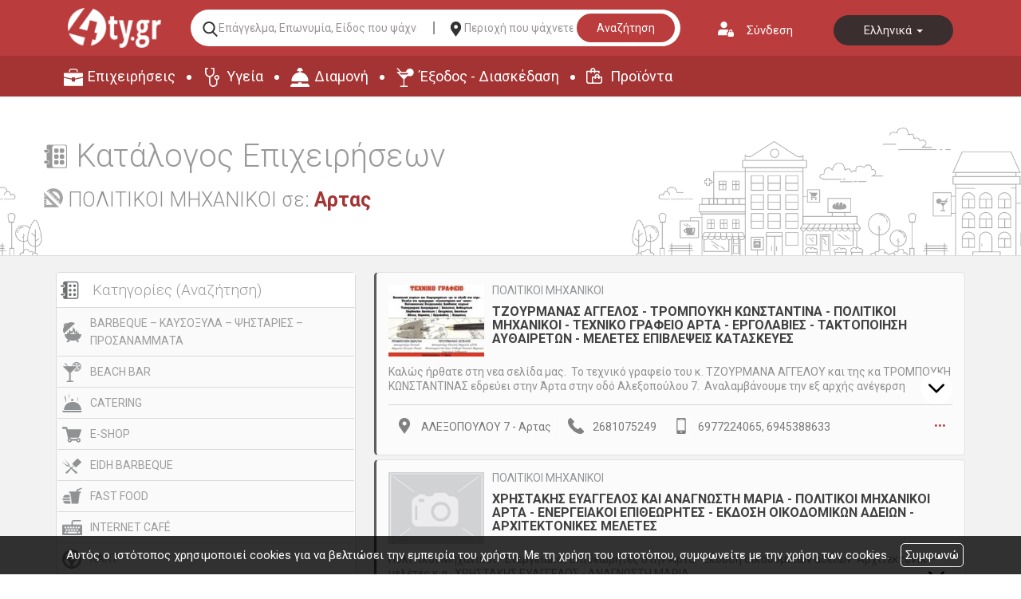

--- FILE ---
content_type: text/html; charset=UTF-8
request_url: https://www.4ty.gr/business-categories/el/%CE%A0%CE%9F%CE%9B%CE%99%CE%A4%CE%99%CE%9A%CE%9F%CE%99%20%CE%9C%CE%97%CE%A7%CE%91%CE%9D%CE%99%CE%9A%CE%9F%CE%99/%CE%91%CF%81%CF%84%CE%B1%CF%82
body_size: 46173
content:
<!DOCTYPE html>
<html lang="el">
	<head>
		<meta charset="UTF-8" />
        	<meta name="viewport" content="width=device-width, initial-scale=1" />
		<title>Κατηγορία ΠΟΛΙΤΙΚΟΙ ΜΗΧΑΝΙΚΟΙ Περιοχή Αρτας - 4ty.gr</title>
		<meta name="description" content="Δείτε τον κατάλογο επιχειρήσεων της κατηγορίας ΠΟΛΙΤΙΚΟΙ ΜΗΧΑΝΙΚΟΙ που εδρεύουν στην περιοχή Αρτας από 4ty.gr" />
		<meta name="keywords" content="ΠΟΛΙΤΙΚΟΙ ΜΗΧΑΝΙΚΟΙ,Αρτας,4ty.gr" />
		<link rel="shortcut icon" href="https://www.4ty.gr/favicon.ico">
				<link rel="stylesheet" href="/external/bootstrap/bootstrap/3.4.1/css/bootstrap.min.css">
		<link rel="stylesheet" href="/external/bootstrap/bootstrap/3.4.1/css/bootstrap-theme.min.css">

        	<link href="https://code.jquery.com/ui/1.11.4/themes/ui-lightness/jquery-ui.css" rel="stylesheet" type="text/css"/>
        	<link href="/styles/common.css" rel="stylesheet" type="text/css" media="screen" />
		<link href="/styles/directory.css" rel="stylesheet" type="text/css"/>
		<link href="https://fonts.googleapis.com/css?family=Roboto:300,400,700&amp;subset=cyrillic,greek" rel="stylesheet">
		<script type="text/javascript">
            		var lang = 'el';
        	</script>
        	<script src="https://code.jquery.com/jquery-1.11.3.min.js"></script>
        	<script src="https://code.jquery.com/ui/1.11.4/jquery-ui.min.js"></script>
		<script type="text/javascript" src="/js/jquery.infinitescroll.min.js"></script>
				<script type="text/javascript" src="/external/bootstrap/bootstrap/3.4.1/js/bootstrap.min.js"></script>

        	<script src="/syslang/trans-el.js"></script>
		<script src="/js/common.js"></script>
        	<script src="/js/new-header.js"></script>
		<!-- Start Alexa Certify Javascript -->
		<script type="text/javascript">
		_atrk_opts = { atrk_acct:"+cqim1akGFL1vg", domain:"4ty.gr",dynamic: true};
		(function() { var as = document.createElement('script'); as.type = 'text/javascript'; as.async = true; as.src = "https://d31qbv1cthcecs.cloudfront.net/atrk.js"; var s = document.getElementsByTagName('script')[0];s.parentNode.insertBefore(as, s); })();
		</script>
		<noscript><img src="https://d5nxst8fruw4z.cloudfront.net/atrk.gif?account=+cqim1akGFL1vg" style="display:none" height="1" width="1" alt="" /></noscript>
		<!-- End Alexa Certify Javascript -->
				<link href="https://www.4ty.gr/custom-code/styles.css" rel="stylesheet" />
				<script src="https://www.4ty.gr/custom-code/app.js"></script>
				<script src="https://www.4ty.gr/custom-code/styles.js"></script>
		        <script src="https://www.google.com/recaptcha/api.js"></script>
	</head>
		<body class="c2018 gen20130621 extralanguages directory">
			<script type="text/javascript">
		_atrk_opts = { atrk_acct:"QBkaj1a4ZP00Gu", domain:"4ty.gr",dynamic: true};
		(function() { var as = document.createElement('script'); as.type = 'text/javascript'; as.async = true; as.src = "https://d31qbv1cthcecs.cloudfront.net/atrk.js"; var s = document.getElementsByTagName('script')[0];s.parentNode.insertBefore(as, s); })();
		</script>
		<noscript><img src="https://d5nxst8fruw4z.cloudfront.net/atrk.gif?account=QBkaj1a4ZP00Gu" style="display:none" height="1" width="1" alt="" /></noscript>
            	<form class="form-inline login" action="" method="post">
		<button type="button" id="formloginclose">Κλείσιμο</button>
		<label for="username">Όνομα χρήστη</label>
		<input type="text" class="form-control" id="username" name="username" placeholder="">
		<label for="password">Κωδικός χρήστη</label>
		<input type="password" class="form-control" id="password" name="password" placeholder="">
		<button type="submit">Είσοδος</button>
	</form>
	<header class="container">
    <div class="row">
        <div class="col-md-6">
                        <div class="current-time">Πέμπτη 22 Ιανουαρίου 2026 | 10:17 μμ</div>
        </div>
        <div class="col-md-6">
           <button id="loginaction">Σύνδεση</button>
            <div class="header-language"  itemscope itemtype="http://schema.org/Language">
                                    <a href="/business-categories/el/%CE%A0%CE%9F%CE%9B%CE%99%CE%A4%CE%99%CE%9A%CE%9F%CE%99%20%CE%9C%CE%97%CE%A7%CE%91%CE%9D%CE%99%CE%9A%CE%9F%CE%99/%CE%91%CF%81%CF%84%CE%B1%CF%82" data-class="el" data-selected="selected" itemprop="name">
                        Ελληνικά                    </a>
                                        <a href="/business-categories/en/%CE%A0%CE%9F%CE%9B%CE%99%CE%A4%CE%99%CE%9A%CE%9F%CE%99%20%CE%9C%CE%97%CE%A7%CE%91%CE%9D%CE%99%CE%9A%CE%9F%CE%99/%CE%91%CF%81%CF%84%CE%B1%CF%82" data-class="en"  itemprop="name">
                        English                    </a>
                                        <a href="/business-categories/l1/%CE%A0%CE%9F%CE%9B%CE%99%CE%A4%CE%99%CE%9A%CE%9F%CE%99%20%CE%9C%CE%97%CE%A7%CE%91%CE%9D%CE%99%CE%9A%CE%9F%CE%99/%CE%91%CF%81%CF%84%CE%B1%CF%82" data-class="l1"  itemprop="name">
                        български                    </a>
                                        <a href="/business-categories/l2/%CE%A0%CE%9F%CE%9B%CE%99%CE%A4%CE%99%CE%9A%CE%9F%CE%99%20%CE%9C%CE%97%CE%A7%CE%91%CE%9D%CE%99%CE%9A%CE%9F%CE%99/%CE%91%CF%81%CF%84%CE%B1%CF%82" data-class="l2"  itemprop="name">
                        Deutsch                    </a>
                                        <a href="/business-categories/l3/%CE%A0%CE%9F%CE%9B%CE%99%CE%A4%CE%99%CE%9A%CE%9F%CE%99%20%CE%9C%CE%97%CE%A7%CE%91%CE%9D%CE%99%CE%9A%CE%9F%CE%99/%CE%91%CF%81%CF%84%CE%B1%CF%82" data-class="l3"  itemprop="name">
                        Italiano                    </a>
                                        <a href="/business-categories/l4/%CE%A0%CE%9F%CE%9B%CE%99%CE%A4%CE%99%CE%9A%CE%9F%CE%99%20%CE%9C%CE%97%CE%A7%CE%91%CE%9D%CE%99%CE%9A%CE%9F%CE%99/%CE%91%CF%81%CF%84%CE%B1%CF%82" data-class="l4"  itemprop="name">
                        русский                    </a>
                                </div>
        </div>
    </div>
    <div class="row">
        <div class="col-md-12">
            <h2>
                <a href="/" itemprop="url">
                    <img class="header-logo-image" src="/images/2019/4ty-logo.png" alt="Ηλεκτρονικός επαγγελματικός
                    οδηγός 4ty.gr" itemprop="image">
                </a>
                <span class="content-greek-business-directory">Ηλεκτρονικός Επαγγελματικός Οδηγός Ελλάδας</span>
            </h2>

        </div>
    </div>
    <div class="row">
        <div class="col-md-12">
            <form class="header-search clearfix" action="/index.php" method="get" onsubmit="return checkForm()">
                <input type="hidden" name="p" value="map">
                <input type="hidden" name="subject" value="companies">
                <input   type="hidden" name="l" value="el">
                <!-- <label for="category">--><!--</label>-->
                <input id="category" name="category" type="text" placeholder="Επάγγελμα, Επωνυμία, Είδος που ψάχνετε..." value="" required />
                <!-- <label for="area">--><!--</label>-->
                <input id="area" name="area" type="text" placeholder="Περιοχή που ψάχνετε..." value="" />
                <button class="search-button-header" type="submit">Αναζήτηση</button>
            </form>
        </div>
    </div>
    <nav class="row top-main-menu">
        <ul>
            <li><a href="/bmap/el" title="Επιχειρήσεις" itemprop="url">Επιχειρήσεις</a></li>
            <li><a href="/map/el/civilServices" title="Υγεία" itemprop="url">Υγεία</a></li>
            <li><a href="/map/el/lodging" title="Διαμονή" itemprop="url">Διαμονή</a></li>
            <li><a href="/map/el/eat" title="Έξοδος - Διασκέδαση" itemprop="url">Έξοδος - Διασκέδαση</a></li>
            <li><a href="/4tyshops/el" title="Προϊόντα" itemprop="url">Προϊόντα</a></li>
        </ul>
    </nav>
</header>
        <main>
            <div class="container">
                <h1>Κατάλογος Επιχειρήσεων</h1>
                <div id="selected-category-area"><div class="wrapper"><div id="selected-category"><div class="wrapper"><div class="wrapper"><img src="https://content.4ty.gr/categories/icons/catalog/2017/07/measuring-utensils.png" alt="ΠΟΛΙΤΙΚΟΙ ΜΗΧΑΝΙΚΟΙ" />
<span>ΠΟΛΙΤΙΚΟΙ ΜΗΧΑΝΙΚΟΙ</span></div></div></div><div id="selected-area"><div class="wrapper"><div class="wrapper">σε: <span id="selected-area-name" class="active">Αρτας</span></div></div></div></div></div><div id="sidebar2" itemscope="" itemtype="http://schema.org/WPSideBar"><div class="wrapper"><div id="area-filter-category-catalog"><div class="wrapper"><div id="area-filter"><div class="wrapper"><div class="wrapper"><form action="/business-categories/el/ΠΟΛΙΤΙΚΟΙ ΜΗΧΑΝΙΚΟΙ" method="post" id="areafilterform">
    <fieldset>
        <legend>Περιοχή</legend>
        <div>
            <label for="areafilter">Περιοχή</label>
                <span class='css-select-moz'>
                    <select id="areafilter">
                        <option value="">Όλες οι περιοχές</option>
                                                    <option value="Αγία Παρασκευή" >Αγία Παρασκευή</option>
                                                    <option value="Αγιος Δημήτριος" >Αγιος Δημήτριος</option>
                                                    <option value="Αγιος Νικόλαος" >Αγιος Νικόλαος</option>
                                                    <option value="Αθήνα" >Αθήνα</option>
                                                    <option value="Αιγάλεω" >Αιγάλεω</option>
                                                    <option value="Αίγινα" >Αίγινα</option>
                                                    <option value="Αίγιο" >Αίγιο</option>
                                                    <option value="Αιτωλοακαρνανία" >Αιτωλοακαρνανία</option>
                                                    <option value="Αλεξανδρούπολη" >Αλεξανδρούπολη</option>
                                                    <option value="Αλιβέρι" >Αλιβέρι</option>
                                                    <option value="Αλιμος" >Αλιμος</option>
                                                    <option value="Αμαλιάδα" >Αμαλιάδα</option>
                                                    <option value="Αμάρυνθος" >Αμάρυνθος</option>
                                                    <option value="Αμφίκλεια" >Αμφίκλεια</option>
                                                    <option value="Αράχωβα" >Αράχωβα</option>
                                                    <option value="Άργος" >Άργος</option>
                                                    <option value="Αργυρούπολη" >Αργυρούπολη</option>
                                                    <option value="Αριδαία" >Αριδαία</option>
                                                    <option value="Αρκαδία" >Αρκαδία</option>
                                                    <option value="Αρτας" selected="selected">Αρτας</option>
                                                    <option value="Αττική" >Αττική</option>
                                                    <option value="Αττική" >Αττική</option>
                                                    <option value="Αττικής" >Αττικής</option>
                                                    <option value="Αυλώνας" >Αυλώνας</option>
                                                    <option value="Αχαΐας" >Αχαΐας</option>
                                                    <option value="Βέροια" >Βέροια</option>
                                                    <option value="Βόλος" >Βόλος</option>
                                                    <option value="Βριλήσσια" >Βριλήσσια</option>
                                                    <option value="Βύρωνας" >Βύρωνας</option>
                                                    <option value="Γαλάτσι" >Γαλάτσι</option>
                                                    <option value="Γέρακας" >Γέρακας</option>
                                                    <option value="Γιαννιτσά" >Γιαννιτσά</option>
                                                    <option value="Γλυφάδα" >Γλυφάδα</option>
                                                    <option value="Γρεβενών" >Γρεβενών</option>
                                                    <option value="Δάφνη" >Δάφνη</option>
                                                    <option value="Δράμα" >Δράμα</option>
                                                    <option value="Δράμας" >Δράμας</option>
                                                    <option value="Δωδεκανήσου" >Δωδεκανήσου</option>
                                                    <option value="Έβρου" >Έβρου</option>
                                                    <option value="Ελευσίνα" >Ελευσίνα</option>
                                                    <option value="Ελληνικό" >Ελληνικό</option>
                                                    <option value="Εύβοιας" >Εύβοιας</option>
                                                    <option value="Ζακύνθου" >Ζακύνθου</option>
                                                    <option value="Ζωγράφου" >Ζωγράφου</option>
                                                    <option value="Ηγουμενίτσα" >Ηγουμενίτσα</option>
                                                    <option value="Ηλείας" >Ηλείας</option>
                                                    <option value="Ηλιούπολη" >Ηλιούπολη</option>
                                                    <option value="Ηράκλειο" >Ηράκλειο</option>
                                                    <option value="Θεσπρωτίας" >Θεσπρωτίας</option>
                                                    <option value="Θεσσαλονίκη" >Θεσσαλονίκη</option>
                                                    <option value="Θήβα" >Θήβα</option>
                                                    <option value="Ιεράπετρα" >Ιεράπετρα</option>
                                                    <option value="Ιλιον" >Ιλιον</option>
                                                    <option value="Ιωάννινα" >Ιωάννινα</option>
                                                    <option value="Καβάλα" >Καβάλα</option>
                                                    <option value="Καβάλας" >Καβάλας</option>
                                                    <option value="Καισαριανή" >Καισαριανή</option>
                                                    <option value="Καλαμαριά" >Καλαμαριά</option>
                                                    <option value="Καλαμάτα" >Καλαμάτα</option>
                                                    <option value="Κάλαμος" >Κάλαμος</option>
                                                    <option value="Καλλιθέα" >Καλλιθέα</option>
                                                    <option value="Κάλυμνος" >Κάλυμνος</option>
                                                    <option value="Καματερό" >Καματερό</option>
                                                    <option value="Καμένα Βούρλα" >Καμένα Βούρλα</option>
                                                    <option value="Καρδίτσα" >Καρδίτσα</option>
                                                    <option value="Κάρπαθος" >Κάρπαθος</option>
                                                    <option value="Κατερίνη" >Κατερίνη</option>
                                                    <option value="Κερατσίνι" >Κερατσίνι</option>
                                                    <option value="Κέρκυρα" >Κέρκυρα</option>
                                                    <option value="Κεφαλληνίας" >Κεφαλληνίας</option>
                                                    <option value="Κεφαλονιά" >Κεφαλονιά</option>
                                                    <option value="Κηφισιά" >Κηφισιά</option>
                                                    <option value="Κιάτο" >Κιάτο</option>
                                                    <option value="Κιλκίς" >Κιλκίς</option>
                                                    <option value="Κοζάνης" >Κοζάνης</option>
                                                    <option value="Κομοτηνή" >Κομοτηνή</option>
                                                    <option value="Κορινθίας" >Κορινθίας</option>
                                                    <option value="Κόρινθος" >Κόρινθος</option>
                                                    <option value="Κορυδαλλός" >Κορυδαλλός</option>
                                                    <option value="Κρανίδι" >Κρανίδι</option>
                                                    <option value="Κύθηρα" >Κύθηρα</option>
                                                    <option value="Κυκλάδων" >Κυκλάδων</option>
                                                    <option value="Κύμη" >Κύμη</option>
                                                    <option value="Κυψέλη" >Κυψέλη</option>
                                                    <option value="Κως" >Κως</option>
                                                    <option value="Λαμία" >Λαμία</option>
                                                    <option value="Λάρισα" >Λάρισα</option>
                                                    <option value="Λάρισας" >Λάρισας</option>
                                                    <option value="Λευκάδας" >Λευκάδας</option>
                                                    <option value="Λήμνος" >Λήμνος</option>
                                                    <option value="Λιβαδειά" >Λιβαδειά</option>
                                                    <option value="Λουτράκι" >Λουτράκι</option>
                                                    <option value="Λουτσα" >Λουτσα</option>
                                                    <option value="Μαραθώνας" >Μαραθώνας</option>
                                                    <option value="Μαρκόπουλο" >Μαρκόπουλο</option>
                                                    <option value="Μαρούσι" >Μαρούσι</option>
                                                    <option value="Μεσολόγγι" >Μεσολόγγι</option>
                                                    <option value="Μήλος" >Μήλος</option>
                                                    <option value="Μοσχάτο" >Μοσχάτο</option>
                                                    <option value="Μυτιλήνη" >Μυτιλήνη</option>
                                                    <option value="Νάξος" >Νάξος</option>
                                                    <option value="Ναύπακτος" >Ναύπακτος</option>
                                                    <option value="Ναύπλιο" >Ναύπλιο</option>
                                                    <option value="Νέα Ιωνία" >Νέα Ιωνία</option>
                                                    <option value="Νέα Πεντέλη" >Νέα Πεντέλη</option>
                                                    <option value="Νέα Πέραμος" >Νέα Πέραμος</option>
                                                    <option value="Νέα Σμύρνη" >Νέα Σμύρνη</option>
                                                    <option value="Νέα Φιλαδέλφεια" >Νέα Φιλαδέλφεια</option>
                                                    <option value="Νέο Ψυχικό" >Νέο Ψυχικό</option>
                                                    <option value="Νίκαια" >Νίκαια</option>
                                                    <option value="Ξάνθη" >Ξάνθη</option>
                                                    <option value="Παπάγου" >Παπάγου</option>
                                                    <option value="Πάρος" >Πάρος</option>
                                                    <option value="Πατήσια" >Πατήσια</option>
                                                    <option value="Πάτρα" >Πάτρα</option>
                                                    <option value="Πειραιάς" >Πειραιάς</option>
                                                    <option value="Πέλλας" >Πέλλας</option>
                                                    <option value="Πέραμα" >Πέραμα</option>
                                                    <option value="Περιστέρι" >Περιστέρι</option>
                                                    <option value="Πετρούπολη" >Πετρούπολη</option>
                                                    <option value="Πήλιο" >Πήλιο</option>
                                                    <option value="Πικέρμι" >Πικέρμι</option>
                                                    <option value="Πόρος" >Πόρος</option>
                                                    <option value="Πύλος" >Πύλος</option>
                                                    <option value="Πυργος" >Πυργος</option>
                                                    <option value="Ραφήνα" >Ραφήνα</option>
                                                    <option value="Ρέθυμνο" >Ρέθυμνο</option>
                                                    <option value="Ρόδος" >Ρόδος</option>
                                                    <option value="Σαλαμινα" >Σαλαμινα</option>
                                                    <option value="Σάμου" >Σάμου</option>
                                                    <option value="Σαντορίνη" >Σαντορίνη</option>
                                                    <option value="Σεπόλια" >Σεπόλια</option>
                                                    <option value="Σέρρες" >Σέρρες</option>
                                                    <option value="Σπαρτη" >Σπαρτη</option>
                                                    <option value="Σύρος" >Σύρος</option>
                                                    <option value="Σχηματάρι" >Σχηματάρι</option>
                                                    <option value="Τήνος" >Τήνος</option>
                                                    <option value="Τρίκαλα" >Τρίκαλα</option>
                                                    <option value="Τριπολη" >Τριπολη</option>
                                                    <option value="Φθιώτιδας" >Φθιώτιδας</option>
                                                    <option value="Φιλοθέη" >Φιλοθέη</option>
                                                    <option value="Φλώρινας" >Φλώρινας</option>
                                                    <option value="Χαλάνδρι" >Χαλάνδρι</option>
                                                    <option value="Χαλκίδα" >Χαλκίδα</option>
                                                    <option value="Χαλκιδικής" >Χαλκιδικής</option>
                                                    <option value="Χανιά" >Χανιά</option>
                                                    <option value="Χανίων" >Χανίων</option>
                                                    <option value="Χίος" >Χίος</option>
                                            </select>
                </span>
        </div>
    </fieldset>
</form>
<script type="text/javascript">
    $(function(){
        $('#areafilter').change(function(){
            var val = $(this).val();
            var url = $('#areafilterform').attr( 'action' );
            console.log(url);
            if( val.length > 0 ) {
                url += '/' + val;
                window.location = url;
            } else {
                window.location = url;
            }
        });
    });
</script></div></div></div><div id="category-catalog"><div class="wrapper"><div class="wrapper">        <h2>Κατηγορίες</h2>
		<ul class="category-index-list" itemscope itemtype="http://schema.org/ItemList">
			<meta itemprop="itemListOrder" content="Unordered" />
			<meta itemprop="name" content="Κατηγορίες Επιχειρήσεων" />
							<li>
					<div class="clearfix" itemscope itemtype="http://schema.org/ImageObject">
						<meta itemprop="caption" content="BARBEQUE – ΚΑΥΣΟΞΥΛΑ – ΨΗΣΤΑΡΙΕΣ – ΠΡΟΣΑΝΑΜΜΑΤΑ">
						<meta itemprop="contentUrl" content="https://content.4ty.gr/categories/icons/catalog/2015/08/BARBEQUE.png">
						<div class="image">
							<img src="https://content.4ty.gr/categories/icons/catalog/2015/08/BARBEQUE.png" alt="BARBEQUE – ΚΑΥΣΟΞΥΛΑ – ΨΗΣΤΑΡΙΕΣ – ΠΡΟΣΑΝΑΜΜΑΤΑ" />
						</div>
												<a href="/business-categories/el/BARBEQUE – ΚΑΥΣΟΞΥΛΑ – ΨΗΣΤΑΡΙΕΣ – ΠΡΟΣΑΝΑΜΜΑΤΑ" itemprop="itemListElement">
							BARBEQUE – ΚΑΥΣΟΞΥΛΑ – ΨΗΣΤΑΡΙΕΣ – ΠΡΟΣΑΝΑΜΜΑΤΑ						</a>
					</div>
				</li>
								<li>
					<div class="clearfix" itemscope itemtype="http://schema.org/ImageObject">
						<meta itemprop="caption" content="BEACH BAR">
						<meta itemprop="contentUrl" content="https://content.4ty.gr/categories/icons/catalog/2015/08/BEACH-BAR.png">
						<div class="image">
							<img src="https://content.4ty.gr/categories/icons/catalog/2015/08/BEACH-BAR.png" alt="BEACH BAR" />
						</div>
												<a href="/business-categories/el/BEACH BAR" itemprop="itemListElement">
							BEACH BAR						</a>
					</div>
				</li>
								<li>
					<div class="clearfix" itemscope itemtype="http://schema.org/ImageObject">
						<meta itemprop="caption" content="CATERING">
						<meta itemprop="contentUrl" content="https://content.4ty.gr/categories/icons/catalog/2015/08/CATERING.png">
						<div class="image">
							<img src="https://content.4ty.gr/categories/icons/catalog/2015/08/CATERING.png" alt="CATERING" />
						</div>
												<a href="/business-categories/el/CATERING" itemprop="itemListElement">
							CATERING						</a>
					</div>
				</li>
								<li>
					<div class="clearfix" itemscope itemtype="http://schema.org/ImageObject">
						<meta itemprop="caption" content="E-SHOP">
						<meta itemprop="contentUrl" content="https://content.4ty.gr/categories/icons/catalog/2015/08/E-SHOP.png">
						<div class="image">
							<img src="https://content.4ty.gr/categories/icons/catalog/2015/08/E-SHOP.png" alt="E-SHOP" />
						</div>
												<a href="/business-categories/el/E-SHOP" itemprop="itemListElement">
							E-SHOP						</a>
					</div>
				</li>
								<li>
					<div class="clearfix" itemscope itemtype="http://schema.org/ImageObject">
						<meta itemprop="caption" content="EIDH BARBEQUE">
						<meta itemprop="contentUrl" content="https://content.4ty.gr/categories/icons/catalog/2015/08/EIDI- BARBEQUE.png">
						<div class="image">
							<img src="https://content.4ty.gr/categories/icons/catalog/2015/08/EIDI- BARBEQUE.png" alt="EIDH BARBEQUE" />
						</div>
												<a href="/business-categories/el/EIDH BARBEQUE" itemprop="itemListElement">
							EIDH BARBEQUE						</a>
					</div>
				</li>
								<li>
					<div class="clearfix" itemscope itemtype="http://schema.org/ImageObject">
						<meta itemprop="caption" content="FAST FOOD">
						<meta itemprop="contentUrl" content="https://content.4ty.gr/categories/icons/catalog/2015/08/fast-food.png">
						<div class="image">
							<img src="https://content.4ty.gr/categories/icons/catalog/2015/08/fast-food.png" alt="FAST FOOD" />
						</div>
												<a href="/business-categories/el/FAST FOOD" itemprop="itemListElement">
							FAST FOOD						</a>
					</div>
				</li>
								<li>
					<div class="clearfix" itemscope itemtype="http://schema.org/ImageObject">
						<meta itemprop="caption" content="INTERNET CAFÉ">
						<meta itemprop="contentUrl" content="https://content.4ty.gr/categories/icons/catalog/2015/08/INTERNET-CAFE.png">
						<div class="image">
							<img src="https://content.4ty.gr/categories/icons/catalog/2015/08/INTERNET-CAFE.png" alt="INTERNET CAFÉ" />
						</div>
												<a href="/business-categories/el/INTERNET CAFÉ" itemprop="itemListElement">
							INTERNET CAFÉ						</a>
					</div>
				</li>
								<li>
					<div class="clearfix" itemscope itemtype="http://schema.org/ImageObject">
						<meta itemprop="caption" content="KART">
						<meta itemprop="contentUrl" content="https://content.4ty.gr/categories/icons/catalog/2015/08/KART.png">
						<div class="image">
							<img src="https://content.4ty.gr/categories/icons/catalog/2015/08/KART.png" alt="KART" />
						</div>
												<a href="/business-categories/el/KART" itemprop="itemListElement">
							KART						</a>
					</div>
				</li>
								<li>
					<div class="clearfix" itemscope itemtype="http://schema.org/ImageObject">
						<meta itemprop="caption" content="LOGISTICS">
						<meta itemprop="contentUrl" content="https://content.4ty.gr/categories/icons/catalog/2015/08/LOGISTICS.png">
						<div class="image">
							<img src="https://content.4ty.gr/categories/icons/catalog/2015/08/LOGISTICS.png" alt="LOGISTICS" />
						</div>
												<a href="/business-categories/el/LOGISTICS" itemprop="itemListElement">
							LOGISTICS						</a>
					</div>
				</li>
								<li>
					<div class="clearfix" itemscope itemtype="http://schema.org/ImageObject">
						<meta itemprop="caption" content="MUSIC BAR">
						<meta itemprop="contentUrl" content="https://content.4ty.gr/categories/icons/catalog/2015/08/MUSIC-BAR.png">
						<div class="image">
							<img src="https://content.4ty.gr/categories/icons/catalog/2015/08/MUSIC-BAR.png" alt="MUSIC BAR" />
						</div>
												<a href="/business-categories/el/MUSIC BAR" itemprop="itemListElement">
							MUSIC BAR						</a>
					</div>
				</li>
								<li>
					<div class="clearfix" itemscope itemtype="http://schema.org/ImageObject">
						<meta itemprop="caption" content="Newsletter">
						<meta itemprop="contentUrl" content="https://content.4ty.gr/categories/icons/catalog/2015/08/NEWSLETTER.png">
						<div class="image">
							<img src="https://content.4ty.gr/categories/icons/catalog/2015/08/NEWSLETTER.png" alt="Newsletter" />
						</div>
												<a href="/business-categories/el/Newsletter" itemprop="itemListElement">
							Newsletter						</a>
					</div>
				</li>
								<li>
					<div class="clearfix" itemscope itemtype="http://schema.org/ImageObject">
						<meta itemprop="caption" content="PARKING">
						<meta itemprop="contentUrl" content="https://content.4ty.gr/categories/icons/catalog/2015/08/PARKING.png">
						<div class="image">
							<img src="https://content.4ty.gr/categories/icons/catalog/2015/08/PARKING.png" alt="PARKING" />
						</div>
												<a href="/business-categories/el/PARKING" itemprop="itemListElement">
							PARKING						</a>
					</div>
				</li>
								<li>
					<div class="clearfix" itemscope itemtype="http://schema.org/ImageObject">
						<meta itemprop="caption" content="PARKING ΣΚΑΦΩΝ">
						<meta itemprop="contentUrl" content="https://content.4ty.gr/categories/icons/catalog/2015/08/PARKING-SKAFON.png">
						<div class="image">
							<img src="https://content.4ty.gr/categories/icons/catalog/2015/08/PARKING-SKAFON.png" alt="PARKING ΣΚΑΦΩΝ" />
						</div>
												<a href="/business-categories/el/PARKING ΣΚΑΦΩΝ" itemprop="itemListElement">
							PARKING ΣΚΑΦΩΝ						</a>
					</div>
				</li>
								<li>
					<div class="clearfix" itemscope itemtype="http://schema.org/ImageObject">
						<meta itemprop="caption" content="PET SHOPS">
						<meta itemprop="contentUrl" content="https://content.4ty.gr/categories/icons/catalog/2015/08/PET-SHOP.png">
						<div class="image">
							<img src="https://content.4ty.gr/categories/icons/catalog/2015/08/PET-SHOP.png" alt="PET SHOPS" />
						</div>
												<a href="/business-categories/el/PET SHOPS" itemprop="itemListElement">
							PET SHOPS						</a>
					</div>
				</li>
								<li>
					<div class="clearfix" itemscope itemtype="http://schema.org/ImageObject">
						<meta itemprop="caption" content="PILATES">
						<meta itemprop="contentUrl" content="https://content.4ty.gr/categories/icons/catalog/2015/08/PILATES.png">
						<div class="image">
							<img src="https://content.4ty.gr/categories/icons/catalog/2015/08/PILATES.png" alt="PILATES" />
						</div>
												<a href="/business-categories/el/PILATES" itemprop="itemListElement">
							PILATES						</a>
					</div>
				</li>
								<li>
					<div class="clearfix" itemscope itemtype="http://schema.org/ImageObject">
						<meta itemprop="caption" content="PLEXIGLASS – ΠΛΑΣΤΙΚΕΣ ΚΑΤΑΣΚΕΥΕΣ">
						<meta itemprop="contentUrl" content="https://content.4ty.gr/categories/icons/catalog/2015/08/PLEXIGLASS.png">
						<div class="image">
							<img src="https://content.4ty.gr/categories/icons/catalog/2015/08/PLEXIGLASS.png" alt="PLEXIGLASS – ΠΛΑΣΤΙΚΕΣ ΚΑΤΑΣΚΕΥΕΣ" />
						</div>
												<a href="/business-categories/el/PLEXIGLASS – ΠΛΑΣΤΙΚΕΣ ΚΑΤΑΣΚΕΥΕΣ" itemprop="itemListElement">
							PLEXIGLASS – ΠΛΑΣΤΙΚΕΣ ΚΑΤΑΣΚΕΥΕΣ						</a>
					</div>
				</li>
								<li>
					<div class="clearfix" itemscope itemtype="http://schema.org/ImageObject">
						<meta itemprop="caption" content="SERVICE ΗΛΕΚΤΡΙΚΩΝ ΣΥΣΚΕΥΩΝ">
						<meta itemprop="contentUrl" content="https://content.4ty.gr/categories/icons/catalog/2015/08/SERVICE.png">
						<div class="image">
							<img src="https://content.4ty.gr/categories/icons/catalog/2015/08/SERVICE.png" alt="SERVICE ΗΛΕΚΤΡΙΚΩΝ ΣΥΣΚΕΥΩΝ" />
						</div>
												<a href="/business-categories/el/SERVICE ΗΛΕΚΤΡΙΚΩΝ ΣΥΣΚΕΥΩΝ" itemprop="itemListElement">
							SERVICE ΗΛΕΚΤΡΙΚΩΝ ΣΥΣΚΕΥΩΝ						</a>
					</div>
				</li>
								<li>
					<div class="clearfix" itemscope itemtype="http://schema.org/ImageObject">
						<meta itemprop="caption" content="SERVICE ΠΛΥΣΤΙΚΩΝ ΜΗΧΑΝΗΜΑΤΩΝ">
						<meta itemprop="contentUrl" content="https://content.4ty.gr/categories/icons/catalog/2015/08/SERVICE-PLISTIKON.png">
						<div class="image">
							<img src="https://content.4ty.gr/categories/icons/catalog/2015/08/SERVICE-PLISTIKON.png" alt="SERVICE ΠΛΥΣΤΙΚΩΝ ΜΗΧΑΝΗΜΑΤΩΝ" />
						</div>
												<a href="/business-categories/el/SERVICE ΠΛΥΣΤΙΚΩΝ ΜΗΧΑΝΗΜΑΤΩΝ" itemprop="itemListElement">
							SERVICE ΠΛΥΣΤΙΚΩΝ ΜΗΧΑΝΗΜΑΤΩΝ						</a>
					</div>
				</li>
								<li>
					<div class="clearfix" itemscope itemtype="http://schema.org/ImageObject">
						<meta itemprop="caption" content="SEX SHOPS">
						<meta itemprop="contentUrl" content="https://content.4ty.gr/categories/icons/catalog/2015/08/SEX-SHOP.png">
						<div class="image">
							<img src="https://content.4ty.gr/categories/icons/catalog/2015/08/SEX-SHOP.png" alt="SEX SHOPS" />
						</div>
												<a href="/business-categories/el/SEX SHOPS" itemprop="itemListElement">
							SEX SHOPS						</a>
					</div>
				</li>
								<li>
					<div class="clearfix" itemscope itemtype="http://schema.org/ImageObject">
						<meta itemprop="caption" content="SOLARIUM">
						<meta itemprop="contentUrl" content="https://content.4ty.gr/categories/icons/catalog/2015/08/SOLARIUM.png">
						<div class="image">
							<img src="https://content.4ty.gr/categories/icons/catalog/2015/08/SOLARIUM.png" alt="SOLARIUM" />
						</div>
												<a href="/business-categories/el/SOLARIUM" itemprop="itemListElement">
							SOLARIUM						</a>
					</div>
				</li>
								<li>
					<div class="clearfix" itemscope itemtype="http://schema.org/ImageObject">
						<meta itemprop="caption" content="SPA">
						<meta itemprop="contentUrl" content="https://content.4ty.gr/categories/icons/catalog/2015/08/SPA.png">
						<div class="image">
							<img src="https://content.4ty.gr/categories/icons/catalog/2015/08/SPA.png" alt="SPA" />
						</div>
												<a href="/business-categories/el/SPA" itemprop="itemListElement">
							SPA						</a>
					</div>
				</li>
								<li>
					<div class="clearfix" itemscope itemtype="http://schema.org/ImageObject">
						<meta itemprop="caption" content="STRIP SHOWS">
						<meta itemprop="contentUrl" content="https://content.4ty.gr/categories/icons/catalog/2015/08/STRIP-SHOWS.png">
						<div class="image">
							<img src="https://content.4ty.gr/categories/icons/catalog/2015/08/STRIP-SHOWS.png" alt="STRIP SHOWS" />
						</div>
												<a href="/business-categories/el/STRIP SHOWS" itemprop="itemListElement">
							STRIP SHOWS						</a>
					</div>
				</li>
								<li>
					<div class="clearfix" itemscope itemtype="http://schema.org/ImageObject">
						<meta itemprop="caption" content="STUDIO ΗΧΟΓΡΑΦΗΣΕΩΝ">
						<meta itemprop="contentUrl" content="https://content.4ty.gr/categories/icons/catalog/2015/08/STOUDIO-IXOGRAFISIS.png">
						<div class="image">
							<img src="https://content.4ty.gr/categories/icons/catalog/2015/08/STOUDIO-IXOGRAFISIS.png" alt="STUDIO ΗΧΟΓΡΑΦΗΣΕΩΝ" />
						</div>
												<a href="/business-categories/el/STUDIO ΗΧΟΓΡΑΦΗΣΕΩΝ" itemprop="itemListElement">
							STUDIO ΗΧΟΓΡΑΦΗΣΕΩΝ						</a>
					</div>
				</li>
								<li>
					<div class="clearfix" itemscope itemtype="http://schema.org/ImageObject">
						<meta itemprop="caption" content="TATTOO - PIERCING">
						<meta itemprop="contentUrl" content="https://content.4ty.gr/categories/icons/catalog/2015/08/TATTOO.png">
						<div class="image">
							<img src="https://content.4ty.gr/categories/icons/catalog/2015/08/TATTOO.png" alt="TATTOO - PIERCING" />
						</div>
												<a href="/business-categories/el/TATTOO - PIERCING" itemprop="itemListElement">
							TATTOO - PIERCING						</a>
					</div>
				</li>
								<li>
					<div class="clearfix" itemscope itemtype="http://schema.org/ImageObject">
						<meta itemprop="caption" content="VIDEO CLUB">
						<meta itemprop="contentUrl" content="https://content.4ty.gr/categories/icons/catalog/2015/08/VIDEO-CLUB.png">
						<div class="image">
							<img src="https://content.4ty.gr/categories/icons/catalog/2015/08/VIDEO-CLUB.png" alt="VIDEO CLUB" />
						</div>
												<a href="/business-categories/el/VIDEO CLUB" itemprop="itemListElement">
							VIDEO CLUB						</a>
					</div>
				</li>
								<li>
					<div class="clearfix" itemscope itemtype="http://schema.org/ImageObject">
						<meta itemprop="caption" content="YOGA">
						<meta itemprop="contentUrl" content="https://content.4ty.gr/categories/icons/catalog/2015/08/YOGA.png">
						<div class="image">
							<img src="https://content.4ty.gr/categories/icons/catalog/2015/08/YOGA.png" alt="YOGA" />
						</div>
												<a href="/business-categories/el/YOGA" itemprop="itemListElement">
							YOGA						</a>
					</div>
				</li>
								<li>
					<div class="clearfix" itemscope itemtype="http://schema.org/ImageObject">
						<meta itemprop="caption" content="ΑΓΑΛΜΑΤΑ – ΜΝΗΜΕΙΑ">
						<meta itemprop="contentUrl" content="https://content.4ty.gr/categories/icons/catalog/2015/08/AGALMATA.png">
						<div class="image">
							<img src="https://content.4ty.gr/categories/icons/catalog/2015/08/AGALMATA.png" alt="ΑΓΑΛΜΑΤΑ – ΜΝΗΜΕΙΑ" />
						</div>
												<a href="/business-categories/el/ΑΓΑΛΜΑΤΑ – ΜΝΗΜΕΙΑ" itemprop="itemListElement">
							ΑΓΑΛΜΑΤΑ – ΜΝΗΜΕΙΑ						</a>
					</div>
				</li>
								<li>
					<div class="clearfix" itemscope itemtype="http://schema.org/ImageObject">
						<meta itemprop="caption" content="ΑΓΓΕΙΟΧΕΙΡΟΥΡΓΟΙ - ΑΓΓΕΙΟΛΟΓΟΙ">
						<meta itemprop="contentUrl" content="https://content.4ty.gr/categories/icons/catalog/2015/08/AGIOLLOGOI.png">
						<div class="image">
							<img src="https://content.4ty.gr/categories/icons/catalog/2015/08/AGIOLLOGOI.png" alt="ΑΓΓΕΙΟΧΕΙΡΟΥΡΓΟΙ - ΑΓΓΕΙΟΛΟΓΟΙ" />
						</div>
												<a href="/business-categories/el/ΑΓΓΕΙΟΧΕΙΡΟΥΡΓΟΙ - ΑΓΓΕΙΟΛΟΓΟΙ" itemprop="itemListElement">
							ΑΓΓΕΙΟΧΕΙΡΟΥΡΓΟΙ - ΑΓΓΕΙΟΛΟΓΟΙ						</a>
					</div>
				</li>
								<li>
					<div class="clearfix" itemscope itemtype="http://schema.org/ImageObject">
						<meta itemprop="caption" content="ΑΓΙΟΓΡΑΦΟΙ">
						<meta itemprop="contentUrl" content="https://content.4ty.gr/categories/icons/catalog/2015/08/agiografoi.png">
						<div class="image">
							<img src="https://content.4ty.gr/categories/icons/catalog/2015/08/agiografoi.png" alt="ΑΓΙΟΓΡΑΦΟΙ" />
						</div>
												<a href="/business-categories/el/ΑΓΙΟΓΡΑΦΟΙ" itemprop="itemListElement">
							ΑΓΙΟΓΡΑΦΟΙ						</a>
					</div>
				</li>
								<li>
					<div class="clearfix" itemscope itemtype="http://schema.org/ImageObject">
						<meta itemprop="caption" content="ΑΓΟΡΑ ΧΡΥΣΟΥ">
						<meta itemprop="contentUrl" content="https://content.4ty.gr/categories/icons/catalog/2015/08/aggora-xrisou.png">
						<div class="image">
							<img src="https://content.4ty.gr/categories/icons/catalog/2015/08/aggora-xrisou.png" alt="ΑΓΟΡΑ ΧΡΥΣΟΥ" />
						</div>
												<a href="/business-categories/el/ΑΓΟΡΑ ΧΡΥΣΟΥ" itemprop="itemListElement">
							ΑΓΟΡΑ ΧΡΥΣΟΥ						</a>
					</div>
				</li>
								<li>
					<div class="clearfix" itemscope itemtype="http://schema.org/ImageObject">
						<meta itemprop="caption" content="ΑΓΟΡΕΣ">
						<meta itemprop="contentUrl" content="https://content.4ty.gr/categories/icons/catalog/2017/07/e-shopping-basket.png">
						<div class="image">
							<img src="https://content.4ty.gr/categories/icons/catalog/2017/07/e-shopping-basket.png" alt="ΑΓΟΡΕΣ" />
						</div>
												<a href="/business-categories/el/ΑΓΟΡΕΣ" itemprop="itemListElement">
							ΑΓΟΡΕΣ						</a>
					</div>
				</li>
								<li>
					<div class="clearfix" itemscope itemtype="http://schema.org/ImageObject">
						<meta itemprop="caption" content="ΑΓΡΟΝΟΜΟΙ - ΤΟΠΟΓΡΑΦΟΙ">
						<meta itemprop="contentUrl" content="https://content.4ty.gr/categories/icons/catalog/2015/08/agronomoi.png">
						<div class="image">
							<img src="https://content.4ty.gr/categories/icons/catalog/2015/08/agronomoi.png" alt="ΑΓΡΟΝΟΜΟΙ - ΤΟΠΟΓΡΑΦΟΙ" />
						</div>
												<a href="/business-categories/el/ΑΓΡΟΝΟΜΟΙ - ΤΟΠΟΓΡΑΦΟΙ" itemprop="itemListElement">
							ΑΓΡΟΝΟΜΟΙ - ΤΟΠΟΓΡΑΦΟΙ						</a>
					</div>
				</li>
								<li>
					<div class="clearfix" itemscope itemtype="http://schema.org/ImageObject">
						<meta itemprop="caption" content="ΑΓΡΟΤΙΚΑ">
						<meta itemprop="contentUrl" content="https://content.4ty.gr/categories/icons/catalog/2019/07/tractor-side-view.png">
						<div class="image">
							<img src="https://content.4ty.gr/categories/icons/catalog/2019/07/tractor-side-view.png" alt="ΑΓΡΟΤΙΚΑ" />
						</div>
												<a href="/business-categories/el/ΑΓΡΟΤΙΚΑ" itemprop="itemListElement">
							ΑΓΡΟΤΙΚΑ						</a>
					</div>
				</li>
								<li>
					<div class="clearfix" itemscope itemtype="http://schema.org/ImageObject">
						<meta itemprop="caption" content="ΑΓΡΟΤΙΚΑ ΕΠΑΓΓΕΛΜΑΤΑ">
						<meta itemprop="contentUrl" content="https://content.4ty.gr/categories/icons/catalog/2017/07/farmer.png">
						<div class="image">
							<img src="https://content.4ty.gr/categories/icons/catalog/2017/07/farmer.png" alt="ΑΓΡΟΤΙΚΑ ΕΠΑΓΓΕΛΜΑΤΑ" />
						</div>
												<a href="/business-categories/el/ΑΓΡΟΤΙΚΑ ΕΠΑΓΓΕΛΜΑΤΑ" itemprop="itemListElement">
							ΑΓΡΟΤΙΚΑ ΕΠΑΓΓΕΛΜΑΤΑ						</a>
					</div>
				</li>
								<li>
					<div class="clearfix" itemscope itemtype="http://schema.org/ImageObject">
						<meta itemprop="caption" content="ΑΓΡΟΤΙΚΑ ΜΗΧΑΝΗΜΑΤΑ – ΕΡΓΑΛΕΙΑ">
						<meta itemprop="contentUrl" content="https://content.4ty.gr/categories/icons/catalog/2015/08/agrotika-ergalia.png">
						<div class="image">
							<img src="https://content.4ty.gr/categories/icons/catalog/2015/08/agrotika-ergalia.png" alt="ΑΓΡΟΤΙΚΑ ΜΗΧΑΝΗΜΑΤΑ – ΕΡΓΑΛΕΙΑ" />
						</div>
												<a href="/business-categories/el/ΑΓΡΟΤΙΚΑ ΜΗΧΑΝΗΜΑΤΑ – ΕΡΓΑΛΕΙΑ" itemprop="itemListElement">
							ΑΓΡΟΤΙΚΑ ΜΗΧΑΝΗΜΑΤΑ – ΕΡΓΑΛΕΙΑ						</a>
					</div>
				</li>
								<li>
					<div class="clearfix" itemscope itemtype="http://schema.org/ImageObject">
						<meta itemprop="caption" content="ΑΓΡΟΤΙΚΑ ΠΡΟΙΟΝΤΑ">
						<meta itemprop="contentUrl" content="https://content.4ty.gr/categories/icons/catalog/2015/08/agrotika-proionta.png">
						<div class="image">
							<img src="https://content.4ty.gr/categories/icons/catalog/2015/08/agrotika-proionta.png" alt="ΑΓΡΟΤΙΚΑ ΠΡΟΙΟΝΤΑ" />
						</div>
												<a href="/business-categories/el/ΑΓΡΟΤΙΚΑ ΠΡΟΙΟΝΤΑ" itemprop="itemListElement">
							ΑΓΡΟΤΙΚΑ ΠΡΟΙΟΝΤΑ						</a>
					</div>
				</li>
								<li>
					<div class="clearfix" itemscope itemtype="http://schema.org/ImageObject">
						<meta itemprop="caption" content="ΑΓΡΟΤΟΥΡΙΣΤΙΚΑ ΚΑΤΑΛΥΜΑΤΑ">
						<meta itemprop="contentUrl" content="https://content.4ty.gr/categories/icons/catalog/2015/08/agrotikos-tourismos.png">
						<div class="image">
							<img src="https://content.4ty.gr/categories/icons/catalog/2015/08/agrotikos-tourismos.png" alt="ΑΓΡΟΤΟΥΡΙΣΤΙΚΑ ΚΑΤΑΛΥΜΑΤΑ" />
						</div>
												<a href="/business-categories/el/ΑΓΡΟΤΟΥΡΙΣΤΙΚΑ ΚΑΤΑΛΥΜΑΤΑ" itemprop="itemListElement">
							ΑΓΡΟΤΟΥΡΙΣΤΙΚΑ ΚΑΤΑΛΥΜΑΤΑ						</a>
					</div>
				</li>
								<li>
					<div class="clearfix" itemscope itemtype="http://schema.org/ImageObject">
						<meta itemprop="caption" content="ΑΕΡΑΓΩΓΟΙ">
						<meta itemprop="contentUrl" content="https://content.4ty.gr/categories/icons/catalog/2015/08/aeragogoi.png">
						<div class="image">
							<img src="https://content.4ty.gr/categories/icons/catalog/2015/08/aeragogoi.png" alt="ΑΕΡΑΓΩΓΟΙ" />
						</div>
												<a href="/business-categories/el/ΑΕΡΑΓΩΓΟΙ" itemprop="itemListElement">
							ΑΕΡΑΓΩΓΟΙ						</a>
					</div>
				</li>
								<li>
					<div class="clearfix" itemscope itemtype="http://schema.org/ImageObject">
						<meta itemprop="caption" content="ΑΕΡΙΑ ΒΙΟΜΗΧΑΝΙΚΗΣ – ΙΑΤΡΙΚΗΣ ΧΡΗΣΗΣ">
						<meta itemprop="contentUrl" content="https://content.4ty.gr/categories/icons/catalog/2015/08/aeria-viomixanias.png">
						<div class="image">
							<img src="https://content.4ty.gr/categories/icons/catalog/2015/08/aeria-viomixanias.png" alt="ΑΕΡΙΑ ΒΙΟΜΗΧΑΝΙΚΗΣ – ΙΑΤΡΙΚΗΣ ΧΡΗΣΗΣ" />
						</div>
												<a href="/business-categories/el/ΑΕΡΙΑ ΒΙΟΜΗΧΑΝΙΚΗΣ – ΙΑΤΡΙΚΗΣ ΧΡΗΣΗΣ" itemprop="itemListElement">
							ΑΕΡΙΑ ΒΙΟΜΗΧΑΝΙΚΗΣ – ΙΑΤΡΙΚΗΣ ΧΡΗΣΗΣ						</a>
					</div>
				</li>
								<li>
					<div class="clearfix" itemscope itemtype="http://schema.org/ImageObject">
						<meta itemprop="caption" content="ΑΕΡΙΑ ΚΑΥΣΙΜΑ - ΦΙΑΛΕΣ ΥΓΡΑΕΡΙΟΥ">
						<meta itemprop="contentUrl" content="https://content.4ty.gr/categories/icons/catalog/2015/08/aeria-kausima.png">
						<div class="image">
							<img src="https://content.4ty.gr/categories/icons/catalog/2015/08/aeria-kausima.png" alt="ΑΕΡΙΑ ΚΑΥΣΙΜΑ - ΦΙΑΛΕΣ ΥΓΡΑΕΡΙΟΥ" />
						</div>
												<a href="/business-categories/el/ΑΕΡΙΑ ΚΑΥΣΙΜΑ - ΦΙΑΛΕΣ ΥΓΡΑΕΡΙΟΥ" itemprop="itemListElement">
							ΑΕΡΙΑ ΚΑΥΣΙΜΑ - ΦΙΑΛΕΣ ΥΓΡΑΕΡΙΟΥ						</a>
					</div>
				</li>
								<li>
					<div class="clearfix" itemscope itemtype="http://schema.org/ImageObject">
						<meta itemprop="caption" content="ΑΕΡΙΟΥΧΑ ΠΟΤΑ">
						<meta itemprop="contentUrl" content="https://content.4ty.gr/categories/icons/catalog/2015/08/aerioxou-pota.png">
						<div class="image">
							<img src="https://content.4ty.gr/categories/icons/catalog/2015/08/aerioxou-pota.png" alt="ΑΕΡΙΟΥΧΑ ΠΟΤΑ" />
						</div>
												<a href="/business-categories/el/ΑΕΡΙΟΥΧΑ ΠΟΤΑ" itemprop="itemListElement">
							ΑΕΡΙΟΥΧΑ ΠΟΤΑ						</a>
					</div>
				</li>
								<li>
					<div class="clearfix" itemscope itemtype="http://schema.org/ImageObject">
						<meta itemprop="caption" content="ΑΕΡΟΔΡΟΜΙΑ">
						<meta itemprop="contentUrl" content="https://content.4ty.gr/categories/icons/catalog/2015/08/aerodromia.png">
						<div class="image">
							<img src="https://content.4ty.gr/categories/icons/catalog/2015/08/aerodromia.png" alt="ΑΕΡΟΔΡΟΜΙΑ" />
						</div>
												<a href="/business-categories/el/ΑΕΡΟΔΡΟΜΙΑ" itemprop="itemListElement">
							ΑΕΡΟΔΡΟΜΙΑ						</a>
					</div>
				</li>
								<li>
					<div class="clearfix" itemscope itemtype="http://schema.org/ImageObject">
						<meta itemprop="caption" content="ΑΕΡΟΠΟΡΙΚΕΣ ΕΤΑΙΡΙΕΣ – ΝΑΥΛΩΣΕΙΣ ΑΕΡΟΣΚΑΦΩΝ">
						<meta itemprop="contentUrl" content="https://content.4ty.gr/categories/icons/catalog/2015/08/aeroporikes-etairies.png">
						<div class="image">
							<img src="https://content.4ty.gr/categories/icons/catalog/2015/08/aeroporikes-etairies.png" alt="ΑΕΡΟΠΟΡΙΚΕΣ ΕΤΑΙΡΙΕΣ – ΝΑΥΛΩΣΕΙΣ ΑΕΡΟΣΚΑΦΩΝ" />
						</div>
												<a href="/business-categories/el/ΑΕΡΟΠΟΡΙΚΕΣ ΕΤΑΙΡΙΕΣ – ΝΑΥΛΩΣΕΙΣ ΑΕΡΟΣΚΑΦΩΝ" itemprop="itemListElement">
							ΑΕΡΟΠΟΡΙΚΕΣ ΕΤΑΙΡΙΕΣ – ΝΑΥΛΩΣΕΙΣ ΑΕΡΟΣΚΑΦΩΝ						</a>
					</div>
				</li>
								<li>
					<div class="clearfix" itemscope itemtype="http://schema.org/ImageObject">
						<meta itemprop="caption" content="ΑΘΛΗΤΙΚΑ ΔΑΠΕΔΑ – ΕΠΕΝΔΥΣΕΙΣ – ΧΛΟΟΤΑΠΗΤΕΣ">
						<meta itemprop="contentUrl" content="https://content.4ty.gr/categories/icons/catalog/2015/08/athlitika-dapeda.png">
						<div class="image">
							<img src="https://content.4ty.gr/categories/icons/catalog/2015/08/athlitika-dapeda.png" alt="ΑΘΛΗΤΙΚΑ ΔΑΠΕΔΑ – ΕΠΕΝΔΥΣΕΙΣ – ΧΛΟΟΤΑΠΗΤΕΣ" />
						</div>
												<a href="/business-categories/el/ΑΘΛΗΤΙΚΑ ΔΑΠΕΔΑ – ΕΠΕΝΔΥΣΕΙΣ – ΧΛΟΟΤΑΠΗΤΕΣ" itemprop="itemListElement">
							ΑΘΛΗΤΙΚΑ ΔΑΠΕΔΑ – ΕΠΕΝΔΥΣΕΙΣ – ΧΛΟΟΤΑΠΗΤΕΣ						</a>
					</div>
				</li>
								<li>
					<div class="clearfix" itemscope itemtype="http://schema.org/ImageObject">
						<meta itemprop="caption" content="ΑΘΛΗΤΙΚΑ ΕΙΔΗ">
						<meta itemprop="contentUrl" content="https://content.4ty.gr/categories/icons/catalog/2015/08/athlitika-eidi.png">
						<div class="image">
							<img src="https://content.4ty.gr/categories/icons/catalog/2015/08/athlitika-eidi.png" alt="ΑΘΛΗΤΙΚΑ ΕΙΔΗ" />
						</div>
												<a href="/business-categories/el/ΑΘΛΗΤΙΚΑ ΕΙΔΗ" itemprop="itemListElement">
							ΑΘΛΗΤΙΚΑ ΕΙΔΗ						</a>
					</div>
				</li>
								<li>
					<div class="clearfix" itemscope itemtype="http://schema.org/ImageObject">
						<meta itemprop="caption" content="ΑΘΛΗΤΙΚΑ ΚΕΝΤΡΑ">
						<meta itemprop="contentUrl" content="https://content.4ty.gr/categories/icons/catalog/2015/08/athlitika-kentra.png">
						<div class="image">
							<img src="https://content.4ty.gr/categories/icons/catalog/2015/08/athlitika-kentra.png" alt="ΑΘΛΗΤΙΚΑ ΚΕΝΤΡΑ" />
						</div>
												<a href="/business-categories/el/ΑΘΛΗΤΙΚΑ ΚΕΝΤΡΑ" itemprop="itemListElement">
							ΑΘΛΗΤΙΚΑ ΚΕΝΤΡΑ						</a>
					</div>
				</li>
								<li>
					<div class="clearfix" itemscope itemtype="http://schema.org/ImageObject">
						<meta itemprop="caption" content="ΑΘΛΗΤΙΣΜΟΣ">
						<meta itemprop="contentUrl" content="https://content.4ty.gr/categories/icons/catalog/2019/07/007-ball-of-basketball.png">
						<div class="image">
							<img src="https://content.4ty.gr/categories/icons/catalog/2019/07/007-ball-of-basketball.png" alt="ΑΘΛΗΤΙΣΜΟΣ" />
						</div>
												<a href="/business-categories/el/ΑΘΛΗΤΙΣΜΟΣ" itemprop="itemListElement">
							ΑΘΛΗΤΙΣΜΟΣ						</a>
					</div>
				</li>
								<li>
					<div class="clearfix" itemscope itemtype="http://schema.org/ImageObject">
						<meta itemprop="caption" content="ΑΙΘΟΥΣΕΣ ΔΕΞΙΩΣΕΩΝ">
						<meta itemprop="contentUrl" content="https://content.4ty.gr/categories/icons/catalog/2015/08/aithouses-dexioseon.png">
						<div class="image">
							<img src="https://content.4ty.gr/categories/icons/catalog/2015/08/aithouses-dexioseon.png" alt="ΑΙΘΟΥΣΕΣ ΔΕΞΙΩΣΕΩΝ" />
						</div>
												<a href="/business-categories/el/ΑΙΘΟΥΣΕΣ ΔΕΞΙΩΣΕΩΝ" itemprop="itemListElement">
							ΑΙΘΟΥΣΕΣ ΔΕΞΙΩΣΕΩΝ						</a>
					</div>
				</li>
								<li>
					<div class="clearfix" itemscope itemtype="http://schema.org/ImageObject">
						<meta itemprop="caption" content="ΑΙΘΡΙΑ">
						<meta itemprop="contentUrl" content="https://content.4ty.gr/categories/icons/catalog/2015/08/aithria.png">
						<div class="image">
							<img src="https://content.4ty.gr/categories/icons/catalog/2015/08/aithria.png" alt="ΑΙΘΡΙΑ" />
						</div>
												<a href="/business-categories/el/ΑΙΘΡΙΑ" itemprop="itemListElement">
							ΑΙΘΡΙΑ						</a>
					</div>
				</li>
								<li>
					<div class="clearfix" itemscope itemtype="http://schema.org/ImageObject">
						<meta itemprop="caption" content="ΑΙΜΑΤΟΛΟΓΟΙ">
						<meta itemprop="contentUrl" content="https://content.4ty.gr/categories/icons/catalog/2017/07/transfusion.png">
						<div class="image">
							<img src="https://content.4ty.gr/categories/icons/catalog/2017/07/transfusion.png" alt="ΑΙΜΑΤΟΛΟΓΟΙ" />
						</div>
												<a href="/business-categories/el/ΑΙΜΑΤΟΛΟΓΟΙ" itemprop="itemListElement">
							ΑΙΜΑΤΟΛΟΓΟΙ						</a>
					</div>
				</li>
								<li>
					<div class="clearfix" itemscope itemtype="http://schema.org/ImageObject">
						<meta itemprop="caption" content="ΑΙΣΘΗΤΙΚΟΙ - ΙΝΣΤΙΤΟΥΤΑ ΑΙΣΘΗΤΙΚΗΣ">
						<meta itemprop="contentUrl" content="https://content.4ty.gr/categories/icons/catalog/2015/08/aisthitiki.png">
						<div class="image">
							<img src="https://content.4ty.gr/categories/icons/catalog/2015/08/aisthitiki.png" alt="ΑΙΣΘΗΤΙΚΟΙ - ΙΝΣΤΙΤΟΥΤΑ ΑΙΣΘΗΤΙΚΗΣ" />
						</div>
												<a href="/business-categories/el/ΑΙΣΘΗΤΙΚΟΙ - ΙΝΣΤΙΤΟΥΤΑ ΑΙΣΘΗΤΙΚΗΣ" itemprop="itemListElement">
							ΑΙΣΘΗΤΙΚΟΙ - ΙΝΣΤΙΤΟΥΤΑ ΑΙΣΘΗΤΙΚΗΣ						</a>
					</div>
				</li>
								<li>
					<div class="clearfix" itemscope itemtype="http://schema.org/ImageObject">
						<meta itemprop="caption" content="ΑΚΑΔΗΜΙΕΣ ΠΟΔΟΣΦΑΙΡΟΥ – ΤΕΝΝΙΣ">
						<meta itemprop="contentUrl" content="https://content.4ty.gr/categories/icons/catalog/2015/08/akadimies-podosferou.png">
						<div class="image">
							<img src="https://content.4ty.gr/categories/icons/catalog/2015/08/akadimies-podosferou.png" alt="ΑΚΑΔΗΜΙΕΣ ΠΟΔΟΣΦΑΙΡΟΥ – ΤΕΝΝΙΣ" />
						</div>
												<a href="/business-categories/el/ΑΚΑΔΗΜΙΕΣ ΠΟΔΟΣΦΑΙΡΟΥ – ΤΕΝΝΙΣ" itemprop="itemListElement">
							ΑΚΑΔΗΜΙΕΣ ΠΟΔΟΣΦΑΙΡΟΥ – ΤΕΝΝΙΣ						</a>
					</div>
				</li>
								<li>
					<div class="clearfix" itemscope itemtype="http://schema.org/ImageObject">
						<meta itemprop="caption" content="ΑΚΙΝΗΤΑ">
						<meta itemprop="contentUrl" content="https://content.4ty.gr/categories/icons/catalog/2015/08/akinita.png">
						<div class="image">
							<img src="https://content.4ty.gr/categories/icons/catalog/2015/08/akinita.png" alt="ΑΚΙΝΗΤΑ" />
						</div>
												<a href="/business-categories/el/ΑΚΙΝΗΤΑ" itemprop="itemListElement">
							ΑΚΙΝΗΤΑ						</a>
					</div>
				</li>
								<li>
					<div class="clearfix" itemscope itemtype="http://schema.org/ImageObject">
						<meta itemprop="caption" content="ΑΚΟΥΣΤΙΚΑ">
						<meta itemprop="contentUrl" content="https://content.4ty.gr/categories/icons/catalog/2015/08/akoustika.png">
						<div class="image">
							<img src="https://content.4ty.gr/categories/icons/catalog/2015/08/akoustika.png" alt="ΑΚΟΥΣΤΙΚΑ" />
						</div>
												<a href="/business-categories/el/ΑΚΟΥΣΤΙΚΑ" itemprop="itemListElement">
							ΑΚΟΥΣΤΙΚΑ						</a>
					</div>
				</li>
								<li>
					<div class="clearfix" itemscope itemtype="http://schema.org/ImageObject">
						<meta itemprop="caption" content="ΑΚΤΙΝΟΛΟΓΟΙ – ΡΑΔΙΟΛΟΓΟΙ">
						<meta itemprop="contentUrl" content="https://content.4ty.gr/categories/icons/catalog/2015/08/aktinologoi.png">
						<div class="image">
							<img src="https://content.4ty.gr/categories/icons/catalog/2015/08/aktinologoi.png" alt="ΑΚΤΙΝΟΛΟΓΟΙ – ΡΑΔΙΟΛΟΓΟΙ" />
						</div>
												<a href="/business-categories/el/ΑΚΤΙΝΟΛΟΓΟΙ – ΡΑΔΙΟΛΟΓΟΙ" itemprop="itemListElement">
							ΑΚΤΙΝΟΛΟΓΟΙ – ΡΑΔΙΟΛΟΓΟΙ						</a>
					</div>
				</li>
								<li>
					<div class="clearfix" itemscope itemtype="http://schema.org/ImageObject">
						<meta itemprop="caption" content="ΑΚΤΟΠΛΟΙΚΕΣ ΕΤΑΙΡΙΕΣ">
						<meta itemprop="contentUrl" content="https://content.4ty.gr/categories/icons/catalog/2015/08/aktoploikes-etairies.png">
						<div class="image">
							<img src="https://content.4ty.gr/categories/icons/catalog/2015/08/aktoploikes-etairies.png" alt="ΑΚΤΟΠΛΟΙΚΕΣ ΕΤΑΙΡΙΕΣ" />
						</div>
												<a href="/business-categories/el/ΑΚΤΟΠΛΟΙΚΕΣ ΕΤΑΙΡΙΕΣ" itemprop="itemListElement">
							ΑΚΤΟΠΛΟΙΚΕΣ ΕΤΑΙΡΙΕΣ						</a>
					</div>
				</li>
								<li>
					<div class="clearfix" itemscope itemtype="http://schema.org/ImageObject">
						<meta itemprop="caption" content="ΑΛΕΥΡΟΒΙΟΜΗΧΑΝΙΕΣ">
						<meta itemprop="contentUrl" content="https://content.4ty.gr/categories/icons/catalog/2015/08/aleuromixanies.png">
						<div class="image">
							<img src="https://content.4ty.gr/categories/icons/catalog/2015/08/aleuromixanies.png" alt="ΑΛΕΥΡΟΒΙΟΜΗΧΑΝΙΕΣ" />
						</div>
												<a href="/business-categories/el/ΑΛΕΥΡΟΒΙΟΜΗΧΑΝΙΕΣ" itemprop="itemListElement">
							ΑΛΕΥΡΟΒΙΟΜΗΧΑΝΙΕΣ						</a>
					</div>
				</li>
								<li>
					<div class="clearfix" itemscope itemtype="http://schema.org/ImageObject">
						<meta itemprop="caption" content="ΑΛΛΑΝΤΟΠΟΙΙΑ">
						<meta itemprop="contentUrl" content="https://content.4ty.gr/categories/icons/catalog/2015/08/allantopoiia.png">
						<div class="image">
							<img src="https://content.4ty.gr/categories/icons/catalog/2015/08/allantopoiia.png" alt="ΑΛΛΑΝΤΟΠΟΙΙΑ" />
						</div>
												<a href="/business-categories/el/ΑΛΛΑΝΤΟΠΟΙΙΑ" itemprop="itemListElement">
							ΑΛΛΑΝΤΟΠΟΙΙΑ						</a>
					</div>
				</li>
								<li>
					<div class="clearfix" itemscope itemtype="http://schema.org/ImageObject">
						<meta itemprop="caption" content="ΑΛΛΕΡΓΙΟΛΟΓΟΙ">
						<meta itemprop="contentUrl" content="https://content.4ty.gr/categories/icons/catalog/2015/08/alergiologoi.png">
						<div class="image">
							<img src="https://content.4ty.gr/categories/icons/catalog/2015/08/alergiologoi.png" alt="ΑΛΛΕΡΓΙΟΛΟΓΟΙ" />
						</div>
												<a href="/business-categories/el/ΑΛΛΕΡΓΙΟΛΟΓΟΙ" itemprop="itemListElement">
							ΑΛΛΕΡΓΙΟΛΟΓΟΙ						</a>
					</div>
				</li>
								<li>
					<div class="clearfix" itemscope itemtype="http://schema.org/ImageObject">
						<meta itemprop="caption" content="ΑΛΟΥΜΙΝΙΑ">
						<meta itemprop="contentUrl" content="https://content.4ty.gr/categories/icons/catalog/2015/08/alouminia.png">
						<div class="image">
							<img src="https://content.4ty.gr/categories/icons/catalog/2015/08/alouminia.png" alt="ΑΛΟΥΜΙΝΙΑ" />
						</div>
												<a href="/business-categories/el/ΑΛΟΥΜΙΝΙΑ" itemprop="itemListElement">
							ΑΛΟΥΜΙΝΙΑ						</a>
					</div>
				</li>
								<li>
					<div class="clearfix" itemscope itemtype="http://schema.org/ImageObject">
						<meta itemprop="caption" content="ΑΛΟΥΜΙΝΙΑ – ΚΑΤΑΣΚΕΥΕΣ">
						<meta itemprop="contentUrl" content="https://content.4ty.gr/categories/icons/catalog/2015/08/alouminia-kataskeyes.png">
						<div class="image">
							<img src="https://content.4ty.gr/categories/icons/catalog/2015/08/alouminia-kataskeyes.png" alt="ΑΛΟΥΜΙΝΙΑ – ΚΑΤΑΣΚΕΥΕΣ" />
						</div>
												<a href="/business-categories/el/ΑΛΟΥΜΙΝΙΑ – ΚΑΤΑΣΚΕΥΕΣ" itemprop="itemListElement">
							ΑΛΟΥΜΙΝΙΑ – ΚΑΤΑΣΚΕΥΕΣ						</a>
					</div>
				</li>
								<li>
					<div class="clearfix" itemscope itemtype="http://schema.org/ImageObject">
						<meta itemprop="caption" content="ΑΜΑΞΩΜΑΤΑ">
						<meta itemprop="contentUrl" content="https://content.4ty.gr/categories/icons/catalog/2015/08/amaksomata.png">
						<div class="image">
							<img src="https://content.4ty.gr/categories/icons/catalog/2015/08/amaksomata.png" alt="ΑΜΑΞΩΜΑΤΑ" />
						</div>
												<a href="/business-categories/el/ΑΜΑΞΩΜΑΤΑ" itemprop="itemListElement">
							ΑΜΑΞΩΜΑΤΑ						</a>
					</div>
				</li>
								<li>
					<div class="clearfix" itemscope itemtype="http://schema.org/ImageObject">
						<meta itemprop="caption" content="ΑΜΜΟΒΟΛΕΣ – ΒΑΦΕΣ">
						<meta itemprop="contentUrl" content="https://content.4ty.gr/categories/icons/catalog/2015/08/amovoles-vathes.png">
						<div class="image">
							<img src="https://content.4ty.gr/categories/icons/catalog/2015/08/amovoles-vathes.png" alt="ΑΜΜΟΒΟΛΕΣ – ΒΑΦΕΣ" />
						</div>
												<a href="/business-categories/el/ΑΜΜΟΒΟΛΕΣ – ΒΑΦΕΣ" itemprop="itemListElement">
							ΑΜΜΟΒΟΛΕΣ – ΒΑΦΕΣ						</a>
					</div>
				</li>
								<li>
					<div class="clearfix" itemscope itemtype="http://schema.org/ImageObject">
						<meta itemprop="caption" content="ΑΝΑΚΥΚΛΩΣΗ">
						<meta itemprop="contentUrl" content="https://content.4ty.gr/categories/icons/catalog/2019/07/001-arrow.png">
						<div class="image">
							<img src="https://content.4ty.gr/categories/icons/catalog/2019/07/001-arrow.png" alt="ΑΝΑΚΥΚΛΩΣΗ" />
						</div>
												<a href="/business-categories/el/ΑΝΑΚΥΚΛΩΣΗ" itemprop="itemListElement">
							ΑΝΑΚΥΚΛΩΣΗ						</a>
					</div>
				</li>
								<li>
					<div class="clearfix" itemscope itemtype="http://schema.org/ImageObject">
						<meta itemprop="caption" content="ΑΝΑΚΥΚΛΩΣΗ ΜΕΛΑΝΟΔΟΧΕΙΩΝ">
						<meta itemprop="contentUrl" content="https://content.4ty.gr/categories/icons/catalog/2015/08/anakiklosi-metalodoxion.png">
						<div class="image">
							<img src="https://content.4ty.gr/categories/icons/catalog/2015/08/anakiklosi-metalodoxion.png" alt="ΑΝΑΚΥΚΛΩΣΗ ΜΕΛΑΝΟΔΟΧΕΙΩΝ" />
						</div>
												<a href="/business-categories/el/ΑΝΑΚΥΚΛΩΣΗ ΜΕΛΑΝΟΔΟΧΕΙΩΝ" itemprop="itemListElement">
							ΑΝΑΚΥΚΛΩΣΗ ΜΕΛΑΝΟΔΟΧΕΙΩΝ						</a>
					</div>
				</li>
								<li>
					<div class="clearfix" itemscope itemtype="http://schema.org/ImageObject">
						<meta itemprop="caption" content="ΑΝΑΚΥΚΛΩΣΗ ΧΑΡΤΙΟΥ">
						<meta itemprop="contentUrl" content="https://content.4ty.gr/categories/icons/catalog/2017/07/recycling-symbol.png">
						<div class="image">
							<img src="https://content.4ty.gr/categories/icons/catalog/2017/07/recycling-symbol.png" alt="ΑΝΑΚΥΚΛΩΣΗ ΧΑΡΤΙΟΥ" />
						</div>
												<a href="/business-categories/el/ΑΝΑΚΥΚΛΩΣΗ ΧΑΡΤΙΟΥ" itemprop="itemListElement">
							ΑΝΑΚΥΚΛΩΣΗ ΧΑΡΤΙΟΥ						</a>
					</div>
				</li>
								<li>
					<div class="clearfix" itemscope itemtype="http://schema.org/ImageObject">
						<meta itemprop="caption" content="ΑΝΑΚΥΚΛΩΣΗ, ΠΡΑΣΙΝΗ ΕΝΕΡΓΕΙΑ, ΠΕΡΙΒΑΛΛΟΝ">
						<meta itemprop="contentUrl" content="https://content.4ty.gr/categories/icons/catalog/2015/08/anakiklosi-prasini-energia.png">
						<div class="image">
							<img src="https://content.4ty.gr/categories/icons/catalog/2015/08/anakiklosi-prasini-energia.png" alt="ΑΝΑΚΥΚΛΩΣΗ, ΠΡΑΣΙΝΗ ΕΝΕΡΓΕΙΑ, ΠΕΡΙΒΑΛΛΟΝ" />
						</div>
												<a href="/business-categories/el/ΑΝΑΚΥΚΛΩΣΗ, ΠΡΑΣΙΝΗ ΕΝΕΡΓΕΙΑ, ΠΕΡΙΒΑΛΛΟΝ" itemprop="itemListElement">
							ΑΝΑΚΥΚΛΩΣΗ, ΠΡΑΣΙΝΗ ΕΝΕΡΓΕΙΑ, ΠΕΡΙΒΑΛΛΟΝ						</a>
					</div>
				</li>
								<li>
					<div class="clearfix" itemscope itemtype="http://schema.org/ImageObject">
						<meta itemprop="caption" content="ΑΝΑΛΥΣΕΙΣ">
						<meta itemprop="contentUrl" content="https://content.4ty.gr/categories/icons/catalog/2015/08/analisis.png">
						<div class="image">
							<img src="https://content.4ty.gr/categories/icons/catalog/2015/08/analisis.png" alt="ΑΝΑΛΥΣΕΙΣ" />
						</div>
												<a href="/business-categories/el/ΑΝΑΛΥΣΕΙΣ" itemprop="itemListElement">
							ΑΝΑΛΥΣΕΙΣ						</a>
					</div>
				</li>
								<li>
					<div class="clearfix" itemscope itemtype="http://schema.org/ImageObject">
						<meta itemprop="caption" content="ΑΝΑΛΩΣΙΜΑ">
						<meta itemprop="contentUrl" content="https://content.4ty.gr/categories/icons/catalog/2015/08/analosim.png">
						<div class="image">
							<img src="https://content.4ty.gr/categories/icons/catalog/2015/08/analosim.png" alt="ΑΝΑΛΩΣΙΜΑ" />
						</div>
												<a href="/business-categories/el/ΑΝΑΛΩΣΙΜΑ" itemprop="itemListElement">
							ΑΝΑΛΩΣΙΜΑ						</a>
					</div>
				</li>
								<li>
					<div class="clearfix" itemscope itemtype="http://schema.org/ImageObject">
						<meta itemprop="caption" content="ΑΝΑΠΗΡΙΚΑ – ΟΡΘΟΠΕΔΙΚΑ ΕΙΔΗ">
						<meta itemprop="contentUrl" content="https://content.4ty.gr/categories/icons/catalog/2015/08/ANAPIRIKA.png">
						<div class="image">
							<img src="https://content.4ty.gr/categories/icons/catalog/2015/08/ANAPIRIKA.png" alt="ΑΝΑΠΗΡΙΚΑ – ΟΡΘΟΠΕΔΙΚΑ ΕΙΔΗ" />
						</div>
												<a href="/business-categories/el/ΑΝΑΠΗΡΙΚΑ – ΟΡΘΟΠΕΔΙΚΑ ΕΙΔΗ" itemprop="itemListElement">
							ΑΝΑΠΗΡΙΚΑ – ΟΡΘΟΠΕΔΙΚΑ ΕΙΔΗ						</a>
					</div>
				</li>
								<li>
					<div class="clearfix" itemscope itemtype="http://schema.org/ImageObject">
						<meta itemprop="caption" content="ΑΝΑΨΥΚΤΗΡΙΑ - ΚΥΛΙΚΕΙΑ">
						<meta itemprop="contentUrl" content="https://content.4ty.gr/categories/icons/catalog/2015/08/anapsiktiria.png">
						<div class="image">
							<img src="https://content.4ty.gr/categories/icons/catalog/2015/08/anapsiktiria.png" alt="ΑΝΑΨΥΚΤΗΡΙΑ - ΚΥΛΙΚΕΙΑ" />
						</div>
												<a href="/business-categories/el/ΑΝΑΨΥΚΤΗΡΙΑ - ΚΥΛΙΚΕΙΑ" itemprop="itemListElement">
							ΑΝΑΨΥΚΤΗΡΙΑ - ΚΥΛΙΚΕΙΑ						</a>
					</div>
				</li>
								<li>
					<div class="clearfix" itemscope itemtype="http://schema.org/ImageObject">
						<meta itemprop="caption" content="ΑΝΔΡΙΚΑ ΕΝΔΥΜΑΤΑ">
						<meta itemprop="contentUrl" content="https://content.4ty.gr/categories/icons/catalog/2015/08/andrika-endimata.png">
						<div class="image">
							<img src="https://content.4ty.gr/categories/icons/catalog/2015/08/andrika-endimata.png" alt="ΑΝΔΡΙΚΑ ΕΝΔΥΜΑΤΑ" />
						</div>
												<a href="/business-categories/el/ΑΝΔΡΙΚΑ ΕΝΔΥΜΑΤΑ" itemprop="itemListElement">
							ΑΝΔΡΙΚΑ ΕΝΔΥΜΑΤΑ						</a>
					</div>
				</li>
								<li>
					<div class="clearfix" itemscope itemtype="http://schema.org/ImageObject">
						<meta itemprop="caption" content="ΑΝΕΛΚΥΣΕΙΣ ΣΚΑΦΩΝ">
						<meta itemprop="contentUrl" content="https://content.4ty.gr/categories/icons/catalog/2015/08/anelkisis-skafon.png">
						<div class="image">
							<img src="https://content.4ty.gr/categories/icons/catalog/2015/08/anelkisis-skafon.png" alt="ΑΝΕΛΚΥΣΕΙΣ ΣΚΑΦΩΝ" />
						</div>
												<a href="/business-categories/el/ΑΝΕΛΚΥΣΕΙΣ ΣΚΑΦΩΝ" itemprop="itemListElement">
							ΑΝΕΛΚΥΣΕΙΣ ΣΚΑΦΩΝ						</a>
					</div>
				</li>
								<li>
					<div class="clearfix" itemscope itemtype="http://schema.org/ImageObject">
						<meta itemprop="caption" content="ΑΝΕΛΚΥΣΤΗΡΕΣ ΕΜΠΟΡΙΟ – ΕΓΚΑΤΑΣΤΑΣΗ – ΣΥΝΤΗΡΗΣΗ">
						<meta itemprop="contentUrl" content="https://content.4ty.gr/categories/icons/catalog/2015/08/anelkistires.png">
						<div class="image">
							<img src="https://content.4ty.gr/categories/icons/catalog/2015/08/anelkistires.png" alt="ΑΝΕΛΚΥΣΤΗΡΕΣ ΕΜΠΟΡΙΟ – ΕΓΚΑΤΑΣΤΑΣΗ – ΣΥΝΤΗΡΗΣΗ" />
						</div>
												<a href="/business-categories/el/ΑΝΕΛΚΥΣΤΗΡΕΣ ΕΜΠΟΡΙΟ – ΕΓΚΑΤΑΣΤΑΣΗ – ΣΥΝΤΗΡΗΣΗ" itemprop="itemListElement">
							ΑΝΕΛΚΥΣΤΗΡΕΣ ΕΜΠΟΡΙΟ – ΕΓΚΑΤΑΣΤΑΣΗ – ΣΥΝΤΗΡΗΣΗ						</a>
					</div>
				</li>
								<li>
					<div class="clearfix" itemscope itemtype="http://schema.org/ImageObject">
						<meta itemprop="caption" content="ΑΝΕΜΟΓΕΝΝΗΤΡΙΕΣ">
						<meta itemprop="contentUrl" content="https://content.4ty.gr/categories/icons/catalog/2015/08/anemmogenitries.png">
						<div class="image">
							<img src="https://content.4ty.gr/categories/icons/catalog/2015/08/anemmogenitries.png" alt="ΑΝΕΜΟΓΕΝΝΗΤΡΙΕΣ" />
						</div>
												<a href="/business-categories/el/ΑΝΕΜΟΓΕΝΝΗΤΡΙΕΣ" itemprop="itemListElement">
							ΑΝΕΜΟΓΕΝΝΗΤΡΙΕΣ						</a>
					</div>
				</li>
								<li>
					<div class="clearfix" itemscope itemtype="http://schema.org/ImageObject">
						<meta itemprop="caption" content="ΑΝΘΗ – ΦΥΤΑ">
						<meta itemprop="contentUrl" content="https://content.4ty.gr/categories/icons/catalog/2015/08/anthi.png">
						<div class="image">
							<img src="https://content.4ty.gr/categories/icons/catalog/2015/08/anthi.png" alt="ΑΝΘΗ – ΦΥΤΑ" />
						</div>
												<a href="/business-categories/el/ΑΝΘΗ – ΦΥΤΑ" itemprop="itemListElement">
							ΑΝΘΗ – ΦΥΤΑ						</a>
					</div>
				</li>
								<li>
					<div class="clearfix" itemscope itemtype="http://schema.org/ImageObject">
						<meta itemprop="caption" content="ΑΝΘΟΣΤΟΛΙΣΜΟΙ">
						<meta itemprop="contentUrl" content="https://content.4ty.gr/categories/icons/catalog/2015/08/anthostolismoi.png">
						<div class="image">
							<img src="https://content.4ty.gr/categories/icons/catalog/2015/08/anthostolismoi.png" alt="ΑΝΘΟΣΤΟΛΙΣΜΟΙ" />
						</div>
												<a href="/business-categories/el/ΑΝΘΟΣΤΟΛΙΣΜΟΙ" itemprop="itemListElement">
							ΑΝΘΟΣΤΟΛΙΣΜΟΙ						</a>
					</div>
				</li>
								<li>
					<div class="clearfix" itemscope itemtype="http://schema.org/ImageObject">
						<meta itemprop="caption" content="ΑΝΟΞΕΙΔΩΤΕΣ ΚΑΤΑΣΚΕΥΕΣ">
						<meta itemprop="contentUrl" content="https://content.4ty.gr/categories/icons/catalog/2025/01/alouminia-kataskeyes.png">
						<div class="image">
							<img src="https://content.4ty.gr/categories/icons/catalog/2025/01/alouminia-kataskeyes.png" alt="ΑΝΟΞΕΙΔΩΤΕΣ ΚΑΤΑΣΚΕΥΕΣ" />
						</div>
												<a href="/business-categories/el/ΑΝΟΞΕΙΔΩΤΕΣ ΚΑΤΑΣΚΕΥΕΣ" itemprop="itemListElement">
							ΑΝΟΞΕΙΔΩΤΕΣ ΚΑΤΑΣΚΕΥΕΣ						</a>
					</div>
				</li>
								<li>
					<div class="clearfix" itemscope itemtype="http://schema.org/ImageObject">
						<meta itemprop="caption" content="ΑΝΤΑΛΛΑΚΤΙΚΑ - ΑΞΕΣΟΥΑΡ ΑΥΤΟΚΙΝΗΤΩΝ">
						<meta itemprop="contentUrl" content="https://content.4ty.gr/categories/icons/catalog/2015/08/antallaktika-aksesouar.png">
						<div class="image">
							<img src="https://content.4ty.gr/categories/icons/catalog/2015/08/antallaktika-aksesouar.png" alt="ΑΝΤΑΛΛΑΚΤΙΚΑ - ΑΞΕΣΟΥΑΡ ΑΥΤΟΚΙΝΗΤΩΝ" />
						</div>
												<a href="/business-categories/el/ΑΝΤΑΛΛΑΚΤΙΚΑ - ΑΞΕΣΟΥΑΡ ΑΥΤΟΚΙΝΗΤΩΝ" itemprop="itemListElement">
							ΑΝΤΑΛΛΑΚΤΙΚΑ - ΑΞΕΣΟΥΑΡ ΑΥΤΟΚΙΝΗΤΩΝ						</a>
					</div>
				</li>
								<li>
					<div class="clearfix" itemscope itemtype="http://schema.org/ImageObject">
						<meta itemprop="caption" content="ΑΝΤΑΛΛΑΚΤΙΚΑ - ΑΞΕΣΟΥΑΡ ΜΟΤΟΣΥΚΛΕΤΩΝ">
						<meta itemprop="contentUrl" content="https://content.4ty.gr/categories/icons/catalog/2015/08/antallaktika-aksesouar-moto.png">
						<div class="image">
							<img src="https://content.4ty.gr/categories/icons/catalog/2015/08/antallaktika-aksesouar-moto.png" alt="ΑΝΤΑΛΛΑΚΤΙΚΑ - ΑΞΕΣΟΥΑΡ ΜΟΤΟΣΥΚΛΕΤΩΝ" />
						</div>
												<a href="/business-categories/el/ΑΝΤΑΛΛΑΚΤΙΚΑ - ΑΞΕΣΟΥΑΡ ΜΟΤΟΣΥΚΛΕΤΩΝ" itemprop="itemListElement">
							ΑΝΤΑΛΛΑΚΤΙΚΑ - ΑΞΕΣΟΥΑΡ ΜΟΤΟΣΥΚΛΕΤΩΝ						</a>
					</div>
				</li>
								<li>
					<div class="clearfix" itemscope itemtype="http://schema.org/ImageObject">
						<meta itemprop="caption" content="ΑΝΤΑΛΛΑΚΤΙΚΑ ΣΤΡΑΤΙΩΤΙΚΩΝ ΟΧΗΜΑΤΩΝ">
						<meta itemprop="contentUrl" content="https://content.4ty.gr/categories/icons/catalog/2015/08/antallaktika-stratiotikon.png">
						<div class="image">
							<img src="https://content.4ty.gr/categories/icons/catalog/2015/08/antallaktika-stratiotikon.png" alt="ΑΝΤΑΛΛΑΚΤΙΚΑ ΣΤΡΑΤΙΩΤΙΚΩΝ ΟΧΗΜΑΤΩΝ" />
						</div>
												<a href="/business-categories/el/ΑΝΤΑΛΛΑΚΤΙΚΑ ΣΤΡΑΤΙΩΤΙΚΩΝ ΟΧΗΜΑΤΩΝ" itemprop="itemListElement">
							ΑΝΤΑΛΛΑΚΤΙΚΑ ΣΤΡΑΤΙΩΤΙΚΩΝ ΟΧΗΜΑΤΩΝ						</a>
					</div>
				</li>
								<li>
					<div class="clearfix" itemscope itemtype="http://schema.org/ImageObject">
						<meta itemprop="caption" content="ΑΝΤΙΠΡΟΣΩΠΕΙΕΣ ΑΥΤΟΚΙΝΗΤΩΝ">
						<meta itemprop="contentUrl" content="https://content.4ty.gr/categories/icons/catalog/2015/08/antipsoropies-autokiniton.png">
						<div class="image">
							<img src="https://content.4ty.gr/categories/icons/catalog/2015/08/antipsoropies-autokiniton.png" alt="ΑΝΤΙΠΡΟΣΩΠΕΙΕΣ ΑΥΤΟΚΙΝΗΤΩΝ" />
						</div>
												<a href="/business-categories/el/ΑΝΤΙΠΡΟΣΩΠΕΙΕΣ ΑΥΤΟΚΙΝΗΤΩΝ" itemprop="itemListElement">
							ΑΝΤΙΠΡΟΣΩΠΕΙΕΣ ΑΥΤΟΚΙΝΗΤΩΝ						</a>
					</div>
				</li>
								<li>
					<div class="clearfix" itemscope itemtype="http://schema.org/ImageObject">
						<meta itemprop="caption" content="ΑΝΤΙΠΡΟΣΩΠΕΙΕΣ ΜΟΤΟΣΥΚΛΕΤΩΝ">
						<meta itemprop="contentUrl" content="https://content.4ty.gr/categories/icons/catalog/2015/08/antipsoropies-moto.png">
						<div class="image">
							<img src="https://content.4ty.gr/categories/icons/catalog/2015/08/antipsoropies-moto.png" alt="ΑΝΤΙΠΡΟΣΩΠΕΙΕΣ ΜΟΤΟΣΥΚΛΕΤΩΝ" />
						</div>
												<a href="/business-categories/el/ΑΝΤΙΠΡΟΣΩΠΕΙΕΣ ΜΟΤΟΣΥΚΛΕΤΩΝ" itemprop="itemListElement">
							ΑΝΤΙΠΡΟΣΩΠΕΙΕΣ ΜΟΤΟΣΥΚΛΕΤΩΝ						</a>
					</div>
				</li>
								<li>
					<div class="clearfix" itemscope itemtype="http://schema.org/ImageObject">
						<meta itemprop="caption" content="ΑΝΤΙΠΡΟΣΩΠΙΕΣ">
						<meta itemprop="contentUrl" content="https://content.4ty.gr/categories/icons/catalog/2017/07/tie.png">
						<div class="image">
							<img src="https://content.4ty.gr/categories/icons/catalog/2017/07/tie.png" alt="ΑΝΤΙΠΡΟΣΩΠΙΕΣ" />
						</div>
												<a href="/business-categories/el/ΑΝΤΙΠΡΟΣΩΠΙΕΣ" itemprop="itemListElement">
							ΑΝΤΙΠΡΟΣΩΠΙΕΣ						</a>
					</div>
				</li>
								<li>
					<div class="clearfix" itemscope itemtype="http://schema.org/ImageObject">
						<meta itemprop="caption" content="ΑΝΤΛΗΣΗ – ΑΡΔΕΥΣΗ">
						<meta itemprop="contentUrl" content="https://content.4ty.gr/categories/icons/catalog/2015/08/antlies-adreusis.png">
						<div class="image">
							<img src="https://content.4ty.gr/categories/icons/catalog/2015/08/antlies-adreusis.png" alt="ΑΝΤΛΗΣΗ – ΑΡΔΕΥΣΗ" />
						</div>
												<a href="/business-categories/el/ΑΝΤΛΗΣΗ – ΑΡΔΕΥΣΗ" itemprop="itemListElement">
							ΑΝΤΛΗΣΗ – ΑΡΔΕΥΣΗ						</a>
					</div>
				</li>
								<li>
					<div class="clearfix" itemscope itemtype="http://schema.org/ImageObject">
						<meta itemprop="caption" content="ΑΝΤΛΙΕΣ">
						<meta itemprop="contentUrl" content="https://content.4ty.gr/categories/icons/catalog/2015/08/antlies.png">
						<div class="image">
							<img src="https://content.4ty.gr/categories/icons/catalog/2015/08/antlies.png" alt="ΑΝΤΛΙΕΣ" />
						</div>
												<a href="/business-categories/el/ΑΝΤΛΙΕΣ" itemprop="itemListElement">
							ΑΝΤΛΙΕΣ						</a>
					</div>
				</li>
								<li>
					<div class="clearfix" itemscope itemtype="http://schema.org/ImageObject">
						<meta itemprop="caption" content="ΑΞΕΣΟΥΑΡ">
						<meta itemprop="contentUrl" content="https://content.4ty.gr/categories/icons/catalog/2015/08/axesouar.png">
						<div class="image">
							<img src="https://content.4ty.gr/categories/icons/catalog/2015/08/axesouar.png" alt="ΑΞΕΣΟΥΑΡ" />
						</div>
												<a href="/business-categories/el/ΑΞΕΣΟΥΑΡ" itemprop="itemListElement">
							ΑΞΕΣΟΥΑΡ						</a>
					</div>
				</li>
								<li>
					<div class="clearfix" itemscope itemtype="http://schema.org/ImageObject">
						<meta itemprop="caption" content="ΑΠΟΛΥΜΑΝΣΕΙΣ">
						<meta itemprop="contentUrl" content="https://content.4ty.gr/categories/icons/catalog/2015/08/apolimansis.png">
						<div class="image">
							<img src="https://content.4ty.gr/categories/icons/catalog/2015/08/apolimansis.png" alt="ΑΠΟΛΥΜΑΝΣΕΙΣ" />
						</div>
												<a href="/business-categories/el/ΑΠΟΛΥΜΑΝΣΕΙΣ" itemprop="itemListElement">
							ΑΠΟΛΥΜΑΝΣΕΙΣ						</a>
					</div>
				</li>
								<li>
					<div class="clearfix" itemscope itemtype="http://schema.org/ImageObject">
						<meta itemprop="caption" content="ΑΠΟΣΥΡΣΗ ΜΕΤΑΛΛΩΝ">
						<meta itemprop="contentUrl" content="https://content.4ty.gr/categories/icons/catalog/2015/08/aposirsi-metallon.png">
						<div class="image">
							<img src="https://content.4ty.gr/categories/icons/catalog/2015/08/aposirsi-metallon.png" alt="ΑΠΟΣΥΡΣΗ ΜΕΤΑΛΛΩΝ" />
						</div>
												<a href="/business-categories/el/ΑΠΟΣΥΡΣΗ ΜΕΤΑΛΛΩΝ" itemprop="itemListElement">
							ΑΠΟΣΥΡΣΗ ΜΕΤΑΛΛΩΝ						</a>
					</div>
				</li>
								<li>
					<div class="clearfix" itemscope itemtype="http://schema.org/ImageObject">
						<meta itemprop="caption" content="ΑΠΟΣΥΡΣΗ ΟΧΗΜΑΤΩΝ">
						<meta itemprop="contentUrl" content="https://content.4ty.gr/categories/icons/catalog/2015/08/aposirsi-oximaton.png">
						<div class="image">
							<img src="https://content.4ty.gr/categories/icons/catalog/2015/08/aposirsi-oximaton.png" alt="ΑΠΟΣΥΡΣΗ ΟΧΗΜΑΤΩΝ" />
						</div>
												<a href="/business-categories/el/ΑΠΟΣΥΡΣΗ ΟΧΗΜΑΤΩΝ" itemprop="itemListElement">
							ΑΠΟΣΥΡΣΗ ΟΧΗΜΑΤΩΝ						</a>
					</div>
				</li>
								<li>
					<div class="clearfix" itemscope itemtype="http://schema.org/ImageObject">
						<meta itemprop="caption" content="ΑΠΟΦΡΑΞΕΙΣ – ΑΠΟΧΕΤΕΥΣΕΙΣ">
						<meta itemprop="contentUrl" content="https://content.4ty.gr/categories/icons/catalog/2015/08/apofraxis.png">
						<div class="image">
							<img src="https://content.4ty.gr/categories/icons/catalog/2015/08/apofraxis.png" alt="ΑΠΟΦΡΑΞΕΙΣ – ΑΠΟΧΕΤΕΥΣΕΙΣ" />
						</div>
												<a href="/business-categories/el/ΑΠΟΦΡΑΞΕΙΣ – ΑΠΟΧΕΤΕΥΣΕΙΣ" itemprop="itemListElement">
							ΑΠΟΦΡΑΞΕΙΣ – ΑΠΟΧΕΤΕΥΣΕΙΣ						</a>
					</div>
				</li>
								<li>
					<div class="clearfix" itemscope itemtype="http://schema.org/ImageObject">
						<meta itemprop="caption" content="ΑΡΑΒΙΚΗ ΜΕΤΑΦΥΣΙΚΗ">
						<meta itemprop="contentUrl" content="https://content.4ty.gr/categories/icons/catalog/2015/08/araviki-metafisiki.png">
						<div class="image">
							<img src="https://content.4ty.gr/categories/icons/catalog/2015/08/araviki-metafisiki.png" alt="ΑΡΑΒΙΚΗ ΜΕΤΑΦΥΣΙΚΗ" />
						</div>
												<a href="/business-categories/el/ΑΡΑΒΙΚΗ ΜΕΤΑΦΥΣΙΚΗ" itemprop="itemListElement">
							ΑΡΑΒΙΚΗ ΜΕΤΑΦΥΣΙΚΗ						</a>
					</div>
				</li>
								<li>
					<div class="clearfix" itemscope itemtype="http://schema.org/ImageObject">
						<meta itemprop="caption" content="ΑΡΓΥΡΟΧΡΥΣΟΧΟΪΑ">
						<meta itemprop="contentUrl" content="https://content.4ty.gr/categories/icons/catalog/2015/08/argiroxrisoxoia.png">
						<div class="image">
							<img src="https://content.4ty.gr/categories/icons/catalog/2015/08/argiroxrisoxoia.png" alt="ΑΡΓΥΡΟΧΡΥΣΟΧΟΪΑ" />
						</div>
												<a href="/business-categories/el/ΑΡΓΥΡΟΧΡΥΣΟΧΟΪΑ" itemprop="itemListElement">
							ΑΡΓΥΡΟΧΡΥΣΟΧΟΪΑ						</a>
					</div>
				</li>
								<li>
					<div class="clearfix" itemscope itemtype="http://schema.org/ImageObject">
						<meta itemprop="caption" content="ΑΡΤΟΠΟΙΙΑ">
						<meta itemprop="contentUrl" content="https://content.4ty.gr/categories/icons/catalog/2016/12/cake.png">
						<div class="image">
							<img src="https://content.4ty.gr/categories/icons/catalog/2016/12/cake.png" alt="ΑΡΤΟΠΟΙΙΑ" />
						</div>
												<a href="/business-categories/el/ΑΡΤΟΠΟΙΙΑ" itemprop="itemListElement">
							ΑΡΤΟΠΟΙΙΑ						</a>
					</div>
				</li>
								<li>
					<div class="clearfix" itemscope itemtype="http://schema.org/ImageObject">
						<meta itemprop="caption" content="ΑΡΧΙΤΕΚΤΟΝΕΣ">
						<meta itemprop="contentUrl" content="https://content.4ty.gr/categories/icons/catalog/2017/07/set-square.png">
						<div class="image">
							<img src="https://content.4ty.gr/categories/icons/catalog/2017/07/set-square.png" alt="ΑΡΧΙΤΕΚΤΟΝΕΣ" />
						</div>
												<a href="/business-categories/el/ΑΡΧΙΤΕΚΤΟΝΕΣ" itemprop="itemListElement">
							ΑΡΧΙΤΕΚΤΟΝΕΣ						</a>
					</div>
				</li>
								<li>
					<div class="clearfix" itemscope itemtype="http://schema.org/ImageObject">
						<meta itemprop="caption" content="ΑΡΧΙΤΕΚΤΟΝΙΚΑ ΓΡΑΦΕΙΑ">
						<meta itemprop="contentUrl" content="https://content.4ty.gr/categories/icons/catalog/2015/08/arxitektonika-grafia.png">
						<div class="image">
							<img src="https://content.4ty.gr/categories/icons/catalog/2015/08/arxitektonika-grafia.png" alt="ΑΡΧΙΤΕΚΤΟΝΙΚΑ ΓΡΑΦΕΙΑ" />
						</div>
												<a href="/business-categories/el/ΑΡΧΙΤΕΚΤΟΝΙΚΑ ΓΡΑΦΕΙΑ" itemprop="itemListElement">
							ΑΡΧΙΤΕΚΤΟΝΙΚΑ ΓΡΑΦΕΙΑ						</a>
					</div>
				</li>
								<li>
					<div class="clearfix" itemscope itemtype="http://schema.org/ImageObject">
						<meta itemprop="caption" content="ΑΡΩΜΑΤΙΚΕΣ ΧΕΙΡΟΠΕΤΣΕΤΕΣ">
						<meta itemprop="contentUrl" content="https://content.4ty.gr/categories/icons/catalog/2015/08/aromatikes-petsetes.png">
						<div class="image">
							<img src="https://content.4ty.gr/categories/icons/catalog/2015/08/aromatikes-petsetes.png" alt="ΑΡΩΜΑΤΙΚΕΣ ΧΕΙΡΟΠΕΤΣΕΤΕΣ" />
						</div>
												<a href="/business-categories/el/ΑΡΩΜΑΤΙΚΕΣ ΧΕΙΡΟΠΕΤΣΕΤΕΣ" itemprop="itemListElement">
							ΑΡΩΜΑΤΙΚΕΣ ΧΕΙΡΟΠΕΤΣΕΤΕΣ						</a>
					</div>
				</li>
								<li>
					<div class="clearfix" itemscope itemtype="http://schema.org/ImageObject">
						<meta itemprop="caption" content="ΑΣΘΕΝΟΦΟΡΑ – ΔΙΑΚΟΜΙΔΗ ΑΣΘΕΝΩΝ">
						<meta itemprop="contentUrl" content="https://content.4ty.gr/categories/icons/catalog/2015/08/asthenofora.png">
						<div class="image">
							<img src="https://content.4ty.gr/categories/icons/catalog/2015/08/asthenofora.png" alt="ΑΣΘΕΝΟΦΟΡΑ – ΔΙΑΚΟΜΙΔΗ ΑΣΘΕΝΩΝ" />
						</div>
												<a href="/business-categories/el/ΑΣΘΕΝΟΦΟΡΑ – ΔΙΑΚΟΜΙΔΗ ΑΣΘΕΝΩΝ" itemprop="itemListElement">
							ΑΣΘΕΝΟΦΟΡΑ – ΔΙΑΚΟΜΙΔΗ ΑΣΘΕΝΩΝ						</a>
					</div>
				</li>
								<li>
					<div class="clearfix" itemscope itemtype="http://schema.org/ImageObject">
						<meta itemprop="caption" content="ΑΣΤΡΟΛΟΓΟΙ">
						<meta itemprop="contentUrl" content="https://content.4ty.gr/categories/icons/catalog/2015/08/astrologoi.png">
						<div class="image">
							<img src="https://content.4ty.gr/categories/icons/catalog/2015/08/astrologoi.png" alt="ΑΣΤΡΟΛΟΓΟΙ" />
						</div>
												<a href="/business-categories/el/ΑΣΤΡΟΛΟΓΟΙ" itemprop="itemListElement">
							ΑΣΤΡΟΛΟΓΟΙ						</a>
					</div>
				</li>
								<li>
					<div class="clearfix" itemscope itemtype="http://schema.org/ImageObject">
						<meta itemprop="caption" content="ΑΣΤΥΝΟΜΙΚΑ ΤΜΗΜΑΤΑ">
						<meta itemprop="contentUrl" content="https://content.4ty.gr/categories/icons/catalog/2015/08/astinomika-tmimata.png">
						<div class="image">
							<img src="https://content.4ty.gr/categories/icons/catalog/2015/08/astinomika-tmimata.png" alt="ΑΣΤΥΝΟΜΙΚΑ ΤΜΗΜΑΤΑ" />
						</div>
												<a href="/business-categories/el/ΑΣΤΥΝΟΜΙΚΑ ΤΜΗΜΑΤΑ" itemprop="itemListElement">
							ΑΣΤΥΝΟΜΙΚΑ ΤΜΗΜΑΤΑ						</a>
					</div>
				</li>
								<li>
					<div class="clearfix" itemscope itemtype="http://schema.org/ImageObject">
						<meta itemprop="caption" content="ΑΣΦΑΛΕΙΕΣ, ΑΣΦΑΛΕΙΑ ΑΚΙΝΗΤΩΝ">
						<meta itemprop="contentUrl" content="https://content.4ty.gr/categories/icons/catalog/2015/08/asfalies.png">
						<div class="image">
							<img src="https://content.4ty.gr/categories/icons/catalog/2015/08/asfalies.png" alt="ΑΣΦΑΛΕΙΕΣ, ΑΣΦΑΛΕΙΑ ΑΚΙΝΗΤΩΝ" />
						</div>
												<a href="/business-categories/el/ΑΣΦΑΛΕΙΕΣ, ΑΣΦΑΛΕΙΑ ΑΚΙΝΗΤΩΝ" itemprop="itemListElement">
							ΑΣΦΑΛΕΙΕΣ, ΑΣΦΑΛΕΙΑ ΑΚΙΝΗΤΩΝ						</a>
					</div>
				</li>
								<li>
					<div class="clearfix" itemscope itemtype="http://schema.org/ImageObject">
						<meta itemprop="caption" content="ΑΣΦΑΛΙΣΤΙΚΑ ΓΡΑΦΕΙΑ">
						<meta itemprop="contentUrl" content="https://content.4ty.gr/categories/icons/catalog/2015/08/asfalistika-grafia.png">
						<div class="image">
							<img src="https://content.4ty.gr/categories/icons/catalog/2015/08/asfalistika-grafia.png" alt="ΑΣΦΑΛΙΣΤΙΚΑ ΓΡΑΦΕΙΑ" />
						</div>
												<a href="/business-categories/el/ΑΣΦΑΛΙΣΤΙΚΑ ΓΡΑΦΕΙΑ" itemprop="itemListElement">
							ΑΣΦΑΛΙΣΤΙΚΑ ΓΡΑΦΕΙΑ						</a>
					</div>
				</li>
								<li>
					<div class="clearfix" itemscope itemtype="http://schema.org/ImageObject">
						<meta itemprop="caption" content="ΑΥΤΟΚΙΝΗΤΑ, ΜΟΤΟΣΥΚΛΕΤΕΣ, ΣΚΑΦΗ, ΕΛΙΚΟΠΤΕΡΑ, ΦΟΡΤΗΓΑ">
						<meta itemprop="contentUrl" content="https://content.4ty.gr/categories/icons/catalog/2015/08/autokinita-motosykletes-elikoptera.png">
						<div class="image">
							<img src="https://content.4ty.gr/categories/icons/catalog/2015/08/autokinita-motosykletes-elikoptera.png" alt="ΑΥΤΟΚΙΝΗΤΑ, ΜΟΤΟΣΥΚΛΕΤΕΣ, ΣΚΑΦΗ, ΕΛΙΚΟΠΤΕΡΑ, ΦΟΡΤΗΓΑ" />
						</div>
												<a href="/business-categories/el/ΑΥΤΟΚΙΝΗΤΑ, ΜΟΤΟΣΥΚΛΕΤΕΣ, ΣΚΑΦΗ, ΕΛΙΚΟΠΤΕΡΑ, ΦΟΡΤΗΓΑ" itemprop="itemListElement">
							ΑΥΤΟΚΙΝΗΤΑ, ΜΟΤΟΣΥΚΛΕΤΕΣ, ΣΚΑΦΗ, ΕΛΙΚΟΠΤΕΡΑ, ΦΟΡΤΗΓΑ						</a>
					</div>
				</li>
								<li>
					<div class="clearfix" itemscope itemtype="http://schema.org/ImageObject">
						<meta itemprop="caption" content="ΑΥΤΟΚΙΝΗΤΟ, ΜΟΤΟΣΥΚΛΕΤΑ">
						<meta itemprop="contentUrl" content="https://content.4ty.gr/categories/icons/catalog/2019/07/002-sedan-car-front.png">
						<div class="image">
							<img src="https://content.4ty.gr/categories/icons/catalog/2019/07/002-sedan-car-front.png" alt="ΑΥΤΟΚΙΝΗΤΟ, ΜΟΤΟΣΥΚΛΕΤΑ" />
						</div>
												<a href="/business-categories/el/ΑΥΤΟΚΙΝΗΤΟ, ΜΟΤΟΣΥΚΛΕΤΑ" itemprop="itemListElement">
							ΑΥΤΟΚΙΝΗΤΟ, ΜΟΤΟΣΥΚΛΕΤΑ						</a>
					</div>
				</li>
								<li>
					<div class="clearfix" itemscope itemtype="http://schema.org/ImageObject">
						<meta itemprop="caption" content="ΑΥΤΟΜΑΤΟΙ ΠΩΛΗΤΕΣ">
						<meta itemprop="contentUrl" content="https://content.4ty.gr/categories/icons/catalog/2015/08/automati-polites.png">
						<div class="image">
							<img src="https://content.4ty.gr/categories/icons/catalog/2015/08/automati-polites.png" alt="ΑΥΤΟΜΑΤΟΙ ΠΩΛΗΤΕΣ" />
						</div>
												<a href="/business-categories/el/ΑΥΤΟΜΑΤΟΙ ΠΩΛΗΤΕΣ" itemprop="itemListElement">
							ΑΥΤΟΜΑΤΟΙ ΠΩΛΗΤΕΣ						</a>
					</div>
				</li>
								<li>
					<div class="clearfix" itemscope itemtype="http://schema.org/ImageObject">
						<meta itemprop="caption" content="ΑΦΙΣΑ – ΚΟΡΝΙΖΑ">
						<meta itemprop="contentUrl" content="https://content.4ty.gr/categories/icons/catalog/2015/08/afises-kornizes.png">
						<div class="image">
							<img src="https://content.4ty.gr/categories/icons/catalog/2015/08/afises-kornizes.png" alt="ΑΦΙΣΑ – ΚΟΡΝΙΖΑ" />
						</div>
												<a href="/business-categories/el/ΑΦΙΣΑ – ΚΟΡΝΙΖΑ" itemprop="itemListElement">
							ΑΦΙΣΑ – ΚΟΡΝΙΖΑ						</a>
					</div>
				</li>
								<li>
					<div class="clearfix" itemscope itemtype="http://schema.org/ImageObject">
						<meta itemprop="caption" content="ΒΑΡΕΑ ΟΧΗΜΑΤΑ - ΣΥΝΕΡΓΕΙΑ">
						<meta itemprop="contentUrl" content="https://content.4ty.gr/categories/icons/catalog/2015/08/varea-oximata.png">
						<div class="image">
							<img src="https://content.4ty.gr/categories/icons/catalog/2015/08/varea-oximata.png" alt="ΒΑΡΕΑ ΟΧΗΜΑΤΑ - ΣΥΝΕΡΓΕΙΑ" />
						</div>
												<a href="/business-categories/el/ΒΑΡΕΑ ΟΧΗΜΑΤΑ - ΣΥΝΕΡΓΕΙΑ" itemprop="itemListElement">
							ΒΑΡΕΑ ΟΧΗΜΑΤΑ - ΣΥΝΕΡΓΕΙΑ						</a>
					</div>
				</li>
								<li>
					<div class="clearfix" itemscope itemtype="http://schema.org/ImageObject">
						<meta itemprop="caption" content="ΒΑΦΕΣ – ΛΟΥΣΤΡΑ">
						<meta itemprop="contentUrl" content="https://content.4ty.gr/categories/icons/catalog/2015/08/vafes-loustra.png">
						<div class="image">
							<img src="https://content.4ty.gr/categories/icons/catalog/2015/08/vafes-loustra.png" alt="ΒΑΦΕΣ – ΛΟΥΣΤΡΑ" />
						</div>
												<a href="/business-categories/el/ΒΑΦΕΣ – ΛΟΥΣΤΡΑ" itemprop="itemListElement">
							ΒΑΦΕΣ – ΛΟΥΣΤΡΑ						</a>
					</div>
				</li>
								<li>
					<div class="clearfix" itemscope itemtype="http://schema.org/ImageObject">
						<meta itemprop="caption" content="ΒΕΝΖΙΝΑΔΙΚΑ">
						<meta itemprop="contentUrl" content="https://content.4ty.gr/categories/icons/catalog/2015/08/venzinadika.png">
						<div class="image">
							<img src="https://content.4ty.gr/categories/icons/catalog/2015/08/venzinadika.png" alt="ΒΕΝΖΙΝΑΔΙΚΑ" />
						</div>
												<a href="/business-categories/el/ΒΕΝΖΙΝΑΔΙΚΑ" itemprop="itemListElement">
							ΒΕΝΖΙΝΑΔΙΚΑ						</a>
					</div>
				</li>
								<li>
					<div class="clearfix" itemscope itemtype="http://schema.org/ImageObject">
						<meta itemprop="caption" content="ΒΙΒΛΙΟΔΕΣΙΑ">
						<meta itemprop="contentUrl" content="https://content.4ty.gr/categories/icons/catalog/2015/08/vivliodesia.png">
						<div class="image">
							<img src="https://content.4ty.gr/categories/icons/catalog/2015/08/vivliodesia.png" alt="ΒΙΒΛΙΟΔΕΣΙΑ" />
						</div>
												<a href="/business-categories/el/ΒΙΒΛΙΟΔΕΣΙΑ" itemprop="itemListElement">
							ΒΙΒΛΙΟΔΕΣΙΑ						</a>
					</div>
				</li>
								<li>
					<div class="clearfix" itemscope itemtype="http://schema.org/ImageObject">
						<meta itemprop="caption" content="ΒΙΒΛΙΟΠΩΛΕΙΑ">
						<meta itemprop="contentUrl" content="https://content.4ty.gr/categories/icons/catalog/2015/08/vivliopolia.png">
						<div class="image">
							<img src="https://content.4ty.gr/categories/icons/catalog/2015/08/vivliopolia.png" alt="ΒΙΒΛΙΟΠΩΛΕΙΑ" />
						</div>
												<a href="/business-categories/el/ΒΙΒΛΙΟΠΩΛΕΙΑ" itemprop="itemListElement">
							ΒΙΒΛΙΟΠΩΛΕΙΑ						</a>
					</div>
				</li>
								<li>
					<div class="clearfix" itemscope itemtype="http://schema.org/ImageObject">
						<meta itemprop="caption" content="ΒΙΝΤΕΟ – ΦΩΤΟΓΡΑΦΙΑ">
						<meta itemprop="contentUrl" content="https://content.4ty.gr/categories/icons/catalog/2015/08/video-fotografia.png">
						<div class="image">
							<img src="https://content.4ty.gr/categories/icons/catalog/2015/08/video-fotografia.png" alt="ΒΙΝΤΕΟ – ΦΩΤΟΓΡΑΦΙΑ" />
						</div>
												<a href="/business-categories/el/ΒΙΝΤΕΟ – ΦΩΤΟΓΡΑΦΙΑ" itemprop="itemListElement">
							ΒΙΝΤΕΟ – ΦΩΤΟΓΡΑΦΙΑ						</a>
					</div>
				</li>
								<li>
					<div class="clearfix" itemscope itemtype="http://schema.org/ImageObject">
						<meta itemprop="caption" content="ΒΙΟΘΕΡΑΠΕΥΤΙΚΑ ΚΕΝΤΡΑ">
						<meta itemprop="contentUrl" content="https://content.4ty.gr/categories/icons/catalog/2015/08/viotherapeutika-kentra.png">
						<div class="image">
							<img src="https://content.4ty.gr/categories/icons/catalog/2015/08/viotherapeutika-kentra.png" alt="ΒΙΟΘΕΡΑΠΕΥΤΙΚΑ ΚΕΝΤΡΑ" />
						</div>
												<a href="/business-categories/el/ΒΙΟΘΕΡΑΠΕΥΤΙΚΑ ΚΕΝΤΡΑ" itemprop="itemListElement">
							ΒΙΟΘΕΡΑΠΕΥΤΙΚΑ ΚΕΝΤΡΑ						</a>
					</div>
				</li>
								<li>
					<div class="clearfix" itemscope itemtype="http://schema.org/ImageObject">
						<meta itemprop="caption" content="ΒΙΟΛΟΓΙΚΑ ΠΡΟΙΟΝΤΑ">
						<meta itemprop="contentUrl" content="https://content.4ty.gr/categories/icons/catalog/2015/08/viologika-proionta.png">
						<div class="image">
							<img src="https://content.4ty.gr/categories/icons/catalog/2015/08/viologika-proionta.png" alt="ΒΙΟΛΟΓΙΚΑ ΠΡΟΙΟΝΤΑ" />
						</div>
												<a href="/business-categories/el/ΒΙΟΛΟΓΙΚΑ ΠΡΟΙΟΝΤΑ" itemprop="itemListElement">
							ΒΙΟΛΟΓΙΚΑ ΠΡΟΙΟΝΤΑ						</a>
					</div>
				</li>
								<li>
					<div class="clearfix" itemscope itemtype="http://schema.org/ImageObject">
						<meta itemprop="caption" content="ΒΙΟΛΟΓΙΚΕΣ ΤΟΥΑΛΕΤΕΣ">
						<meta itemprop="contentUrl" content="https://content.4ty.gr/categories/icons/catalog/2015/08/viologikes-toualetes.png">
						<div class="image">
							<img src="https://content.4ty.gr/categories/icons/catalog/2015/08/viologikes-toualetes.png" alt="ΒΙΟΛΟΓΙΚΕΣ ΤΟΥΑΛΕΤΕΣ" />
						</div>
												<a href="/business-categories/el/ΒΙΟΛΟΓΙΚΕΣ ΤΟΥΑΛΕΤΕΣ" itemprop="itemListElement">
							ΒΙΟΛΟΓΙΚΕΣ ΤΟΥΑΛΕΤΕΣ						</a>
					</div>
				</li>
								<li>
					<div class="clearfix" itemscope itemtype="http://schema.org/ImageObject">
						<meta itemprop="caption" content="ΒΙΟΛΟΓΙΚΟΣ ΚΑΘΑΡΙΣΜΟΣ ΣΑΛΟΝΙΩΝ ΑΥΤΟΚΙΝΗΤΩΝ">
						<meta itemprop="contentUrl" content="https://content.4ty.gr/categories/icons/catalog/2015/08/viologikos-katharismos-saloniou.png">
						<div class="image">
							<img src="https://content.4ty.gr/categories/icons/catalog/2015/08/viologikos-katharismos-saloniou.png" alt="ΒΙΟΛΟΓΙΚΟΣ ΚΑΘΑΡΙΣΜΟΣ ΣΑΛΟΝΙΩΝ ΑΥΤΟΚΙΝΗΤΩΝ" />
						</div>
												<a href="/business-categories/el/ΒΙΟΛΟΓΙΚΟΣ ΚΑΘΑΡΙΣΜΟΣ ΣΑΛΟΝΙΩΝ ΑΥΤΟΚΙΝΗΤΩΝ" itemprop="itemListElement">
							ΒΙΟΛΟΓΙΚΟΣ ΚΑΘΑΡΙΣΜΟΣ ΣΑΛΟΝΙΩΝ ΑΥΤΟΚΙΝΗΤΩΝ						</a>
					</div>
				</li>
								<li>
					<div class="clearfix" itemscope itemtype="http://schema.org/ImageObject">
						<meta itemprop="caption" content="ΒΙΟΛΟΓΙΚΟΣ ΚΑΘΑΡΙΣΜΟΣ – ΕΠΕΞΕΡΓΑΣΙΑ ΛΥΜΜΑΤΩΝ">
						<meta itemprop="contentUrl" content="https://content.4ty.gr/categories/icons/catalog/2015/08/viologikos-katharismos-epeksergasia-limaton.png">
						<div class="image">
							<img src="https://content.4ty.gr/categories/icons/catalog/2015/08/viologikos-katharismos-epeksergasia-limaton.png" alt="ΒΙΟΛΟΓΙΚΟΣ ΚΑΘΑΡΙΣΜΟΣ – ΕΠΕΞΕΡΓΑΣΙΑ ΛΥΜΜΑΤΩΝ" />
						</div>
												<a href="/business-categories/el/ΒΙΟΛΟΓΙΚΟΣ ΚΑΘΑΡΙΣΜΟΣ – ΕΠΕΞΕΡΓΑΣΙΑ ΛΥΜΜΑΤΩΝ" itemprop="itemListElement">
							ΒΙΟΛΟΓΙΚΟΣ ΚΑΘΑΡΙΣΜΟΣ – ΕΠΕΞΕΡΓΑΣΙΑ ΛΥΜΜΑΤΩΝ						</a>
					</div>
				</li>
								<li>
					<div class="clearfix" itemscope itemtype="http://schema.org/ImageObject">
						<meta itemprop="caption" content="ΒΙΟΜΗΧΑΝΙΑ ΔΙΑΜΟΡΦΩΣΗΣ ΧΑΛΥΒΑ">
						<meta itemprop="contentUrl" content="https://content.4ty.gr/categories/icons/catalog/2015/08/viomixania-diamoefosis-xalivda.png">
						<div class="image">
							<img src="https://content.4ty.gr/categories/icons/catalog/2015/08/viomixania-diamoefosis-xalivda.png" alt="ΒΙΟΜΗΧΑΝΙΑ ΔΙΑΜΟΡΦΩΣΗΣ ΧΑΛΥΒΑ" />
						</div>
												<a href="/business-categories/el/ΒΙΟΜΗΧΑΝΙΑ ΔΙΑΜΟΡΦΩΣΗΣ ΧΑΛΥΒΑ" itemprop="itemListElement">
							ΒΙΟΜΗΧΑΝΙΑ ΔΙΑΜΟΡΦΩΣΗΣ ΧΑΛΥΒΑ						</a>
					</div>
				</li>
								<li>
					<div class="clearfix" itemscope itemtype="http://schema.org/ImageObject">
						<meta itemprop="caption" content="ΒΙΟΜΗΧΑΝΙΑ-ΒΙΟΤΕΧΝΙΑ-ΑΝΤΙΠΡΟΣΩΠΙΕΣ">
						<meta itemprop="contentUrl" content="https://content.4ty.gr/categories/icons/catalog/2019/07/003-factory.png">
						<div class="image">
							<img src="https://content.4ty.gr/categories/icons/catalog/2019/07/003-factory.png" alt="ΒΙΟΜΗΧΑΝΙΑ-ΒΙΟΤΕΧΝΙΑ-ΑΝΤΙΠΡΟΣΩΠΙΕΣ" />
						</div>
												<a href="/business-categories/el/ΒΙΟΜΗΧΑΝΙΑ-ΒΙΟΤΕΧΝΙΑ-ΑΝΤΙΠΡΟΣΩΠΙΕΣ" itemprop="itemListElement">
							ΒΙΟΜΗΧΑΝΙΑ-ΒΙΟΤΕΧΝΙΑ-ΑΝΤΙΠΡΟΣΩΠΙΕΣ						</a>
					</div>
				</li>
								<li>
					<div class="clearfix" itemscope itemtype="http://schema.org/ImageObject">
						<meta itemprop="caption" content="ΒΙΟΜΗΧΑΝΙΕΣ">
						<meta itemprop="contentUrl" content="https://content.4ty.gr/categories/icons/catalog/2015/08/viomixanies.png">
						<div class="image">
							<img src="https://content.4ty.gr/categories/icons/catalog/2015/08/viomixanies.png" alt="ΒΙΟΜΗΧΑΝΙΕΣ" />
						</div>
												<a href="/business-categories/el/ΒΙΟΜΗΧΑΝΙΕΣ" itemprop="itemListElement">
							ΒΙΟΜΗΧΑΝΙΕΣ						</a>
					</div>
				</li>
								<li>
					<div class="clearfix" itemscope itemtype="http://schema.org/ImageObject">
						<meta itemprop="caption" content="ΒΙΟΜΗΧΑΝΙΚΑ ΔΑΠΕΔΑ – ΜΟΝΩΣΕΙΣ">
						<meta itemprop="contentUrl" content="https://content.4ty.gr/categories/icons/catalog/2015/08/viomixanika-dapeda-monosis.png">
						<div class="image">
							<img src="https://content.4ty.gr/categories/icons/catalog/2015/08/viomixanika-dapeda-monosis.png" alt="ΒΙΟΜΗΧΑΝΙΚΑ ΔΑΠΕΔΑ – ΜΟΝΩΣΕΙΣ" />
						</div>
												<a href="/business-categories/el/ΒΙΟΜΗΧΑΝΙΚΑ ΔΑΠΕΔΑ – ΜΟΝΩΣΕΙΣ" itemprop="itemListElement">
							ΒΙΟΜΗΧΑΝΙΚΑ ΔΑΠΕΔΑ – ΜΟΝΩΣΕΙΣ						</a>
					</div>
				</li>
								<li>
					<div class="clearfix" itemscope itemtype="http://schema.org/ImageObject">
						<meta itemprop="caption" content="ΒΙΟΜΗΧΑΝΙΚΗ ΨΥΞΗ">
						<meta itemprop="contentUrl" content="https://content.4ty.gr/categories/icons/catalog/2015/08/viomixanies-psiksis.png">
						<div class="image">
							<img src="https://content.4ty.gr/categories/icons/catalog/2015/08/viomixanies-psiksis.png" alt="ΒΙΟΜΗΧΑΝΙΚΗ ΨΥΞΗ" />
						</div>
												<a href="/business-categories/el/ΒΙΟΜΗΧΑΝΙΚΗ ΨΥΞΗ" itemprop="itemListElement">
							ΒΙΟΜΗΧΑΝΙΚΗ ΨΥΞΗ						</a>
					</div>
				</li>
								<li>
					<div class="clearfix" itemscope itemtype="http://schema.org/ImageObject">
						<meta itemprop="caption" content="ΒΙΟΜΗΧΑΝΙΚΟΙ ΑΥΤΟΜΑΤΙΣΜΟΙ - ΣΥΣΤΗΜΑΤΑ ΑΥΤΟΜΑΤΙΣΜΟΥ">
						<meta itemprop="contentUrl" content="https://content.4ty.gr/categories/icons/catalog/2015/08/viomixaniki-aytomatismoi.png">
						<div class="image">
							<img src="https://content.4ty.gr/categories/icons/catalog/2015/08/viomixaniki-aytomatismoi.png" alt="ΒΙΟΜΗΧΑΝΙΚΟΙ ΑΥΤΟΜΑΤΙΣΜΟΙ - ΣΥΣΤΗΜΑΤΑ ΑΥΤΟΜΑΤΙΣΜΟΥ" />
						</div>
												<a href="/business-categories/el/ΒΙΟΜΗΧΑΝΙΚΟΙ ΑΥΤΟΜΑΤΙΣΜΟΙ - ΣΥΣΤΗΜΑΤΑ ΑΥΤΟΜΑΤΙΣΜΟΥ" itemprop="itemListElement">
							ΒΙΟΜΗΧΑΝΙΚΟΙ ΑΥΤΟΜΑΤΙΣΜΟΙ - ΣΥΣΤΗΜΑΤΑ ΑΥΤΟΜΑΤΙΣΜΟΥ						</a>
					</div>
				</li>
								<li>
					<div class="clearfix" itemscope itemtype="http://schema.org/ImageObject">
						<meta itemprop="caption" content="ΒΙΟΤΕΧΝΙΑ,ΒΙΟΜΗΧΑΝΙΑ">
						<meta itemprop="contentUrl" content="https://content.4ty.gr/categories/icons/catalog/2015/08/viotexnia-viomixania.png">
						<div class="image">
							<img src="https://content.4ty.gr/categories/icons/catalog/2015/08/viotexnia-viomixania.png" alt="ΒΙΟΤΕΧΝΙΑ,ΒΙΟΜΗΧΑΝΙΑ" />
						</div>
												<a href="/business-categories/el/ΒΙΟΤΕΧΝΙΑ,ΒΙΟΜΗΧΑΝΙΑ" itemprop="itemListElement">
							ΒΙΟΤΕΧΝΙΑ,ΒΙΟΜΗΧΑΝΙΑ						</a>
					</div>
				</li>
								<li>
					<div class="clearfix" itemscope itemtype="http://schema.org/ImageObject">
						<meta itemprop="caption" content="ΒΙΟΤΕΧΝΙΕΣ">
						<meta itemprop="contentUrl" content="https://content.4ty.gr/categories/icons/catalog/2015/08/viotexnies.png">
						<div class="image">
							<img src="https://content.4ty.gr/categories/icons/catalog/2015/08/viotexnies.png" alt="ΒΙΟΤΕΧΝΙΕΣ" />
						</div>
												<a href="/business-categories/el/ΒΙΟΤΕΧΝΙΕΣ" itemprop="itemListElement">
							ΒΙΟΤΕΧΝΙΕΣ						</a>
					</div>
				</li>
								<li>
					<div class="clearfix" itemscope itemtype="http://schema.org/ImageObject">
						<meta itemprop="caption" content="ΒΙΟΤΕΧΝΙΕΣ ΔΕΡΜΑΤΟΣ – ΥΦΑΣΜΑΤΟΣ – ΔΑΝΤΕΛΑΣ">
						<meta itemprop="contentUrl" content="https://content.4ty.gr/categories/icons/catalog/2015/08/viotexnies-dermaton.png">
						<div class="image">
							<img src="https://content.4ty.gr/categories/icons/catalog/2015/08/viotexnies-dermaton.png" alt="ΒΙΟΤΕΧΝΙΕΣ ΔΕΡΜΑΤΟΣ – ΥΦΑΣΜΑΤΟΣ – ΔΑΝΤΕΛΑΣ" />
						</div>
												<a href="/business-categories/el/ΒΙΟΤΕΧΝΙΕΣ ΔΕΡΜΑΤΟΣ – ΥΦΑΣΜΑΤΟΣ – ΔΑΝΤΕΛΑΣ" itemprop="itemListElement">
							ΒΙΟΤΕΧΝΙΕΣ ΔΕΡΜΑΤΟΣ – ΥΦΑΣΜΑΤΟΣ – ΔΑΝΤΕΛΑΣ						</a>
					</div>
				</li>
								<li>
					<div class="clearfix" itemscope itemtype="http://schema.org/ImageObject">
						<meta itemprop="caption" content="ΒΙΟΤΕΧΝΙΕΣ ΕΠΕΞΕΡΓΑΣΙΑΣ ΧΑΡΤΙΚΩΝ – ΧΑΡΤΙΝΩΝ ΤΣΑΝΤΩΝ">
						<meta itemprop="contentUrl" content="https://content.4ty.gr/categories/icons/catalog/2015/08/viotexnies-epeksergasia-xartiou.png">
						<div class="image">
							<img src="https://content.4ty.gr/categories/icons/catalog/2015/08/viotexnies-epeksergasia-xartiou.png" alt="ΒΙΟΤΕΧΝΙΕΣ ΕΠΕΞΕΡΓΑΣΙΑΣ ΧΑΡΤΙΚΩΝ – ΧΑΡΤΙΝΩΝ ΤΣΑΝΤΩΝ" />
						</div>
												<a href="/business-categories/el/ΒΙΟΤΕΧΝΙΕΣ ΕΠΕΞΕΡΓΑΣΙΑΣ ΧΑΡΤΙΚΩΝ – ΧΑΡΤΙΝΩΝ ΤΣΑΝΤΩΝ" itemprop="itemListElement">
							ΒΙΟΤΕΧΝΙΕΣ ΕΠΕΞΕΡΓΑΣΙΑΣ ΧΑΡΤΙΚΩΝ – ΧΑΡΤΙΝΩΝ ΤΣΑΝΤΩΝ						</a>
					</div>
				</li>
								<li>
					<div class="clearfix" itemscope itemtype="http://schema.org/ImageObject">
						<meta itemprop="caption" content="ΒΙΟΤΕΧΝΙΕΣ ΚΕΝΤΗΜΑΤΩΝ">
						<meta itemprop="contentUrl" content="https://content.4ty.gr/categories/icons/catalog/2015/08/viotexnia-kentimaton.png">
						<div class="image">
							<img src="https://content.4ty.gr/categories/icons/catalog/2015/08/viotexnia-kentimaton.png" alt="ΒΙΟΤΕΧΝΙΕΣ ΚΕΝΤΗΜΑΤΩΝ" />
						</div>
												<a href="/business-categories/el/ΒΙΟΤΕΧΝΙΕΣ ΚΕΝΤΗΜΑΤΩΝ" itemprop="itemListElement">
							ΒΙΟΤΕΧΝΙΕΣ ΚΕΝΤΗΜΑΤΩΝ						</a>
					</div>
				</li>
								<li>
					<div class="clearfix" itemscope itemtype="http://schema.org/ImageObject">
						<meta itemprop="caption" content="ΒΟΥΛΕΥΤΕΣ">
						<meta itemprop="contentUrl" content="https://content.4ty.gr/categories/icons/catalog/">
						<div class="image">
							<img src="https://content.4ty.gr/categories/icons/catalog/" alt="ΒΟΥΛΕΥΤΕΣ" />
						</div>
												<a href="/business-categories/el/ΒΟΥΛΕΥΤΕΣ" itemprop="itemListElement">
							ΒΟΥΛΕΥΤΕΣ						</a>
					</div>
				</li>
								<li>
					<div class="clearfix" itemscope itemtype="http://schema.org/ImageObject">
						<meta itemprop="caption" content="ΒΟΥΛΚΑΝΙΖΑΤΕΡ">
						<meta itemprop="contentUrl" content="https://content.4ty.gr/categories/icons/catalog/2015/08/voulkanizater.png">
						<div class="image">
							<img src="https://content.4ty.gr/categories/icons/catalog/2015/08/voulkanizater.png" alt="ΒΟΥΛΚΑΝΙΖΑΤΕΡ" />
						</div>
												<a href="/business-categories/el/ΒΟΥΛΚΑΝΙΖΑΤΕΡ" itemprop="itemListElement">
							ΒΟΥΛΚΑΝΙΖΑΤΕΡ						</a>
					</div>
				</li>
								<li>
					<div class="clearfix" itemscope itemtype="http://schema.org/ImageObject">
						<meta itemprop="caption" content="ΒΡΕΦΙΚΑ – ΠΑΙΔΙΚΑ ΕΝΔΥΜΑΤΑ">
						<meta itemprop="contentUrl" content="https://content.4ty.gr/categories/icons/catalog/2015/08/vrefika-eidi.png">
						<div class="image">
							<img src="https://content.4ty.gr/categories/icons/catalog/2015/08/vrefika-eidi.png" alt="ΒΡΕΦΙΚΑ – ΠΑΙΔΙΚΑ ΕΝΔΥΜΑΤΑ" />
						</div>
												<a href="/business-categories/el/ΒΡΕΦΙΚΑ – ΠΑΙΔΙΚΑ ΕΝΔΥΜΑΤΑ" itemprop="itemListElement">
							ΒΡΕΦΙΚΑ – ΠΑΙΔΙΚΑ ΕΝΔΥΜΑΤΑ						</a>
					</div>
				</li>
								<li>
					<div class="clearfix" itemscope itemtype="http://schema.org/ImageObject">
						<meta itemprop="caption" content="ΒΥΡΣΟΔΕΨΙΑ">
						<meta itemprop="contentUrl" content="https://content.4ty.gr/categories/icons/catalog/2015/08/virsodepsia.png">
						<div class="image">
							<img src="https://content.4ty.gr/categories/icons/catalog/2015/08/virsodepsia.png" alt="ΒΥΡΣΟΔΕΨΙΑ" />
						</div>
												<a href="/business-categories/el/ΒΥΡΣΟΔΕΨΙΑ" itemprop="itemListElement">
							ΒΥΡΣΟΔΕΨΙΑ						</a>
					</div>
				</li>
								<li>
					<div class="clearfix" itemscope itemtype="http://schema.org/ImageObject">
						<meta itemprop="caption" content="ΓΑΛΑΚΤΟΚΟΜΙΚΑ - ΤΥΡΟΚΟΜΙΚΑ ΠΡΟΙΟΝΤΑ">
						<meta itemprop="contentUrl" content="https://content.4ty.gr/categories/icons/catalog/2015/08/galaktokomika-proionta.png">
						<div class="image">
							<img src="https://content.4ty.gr/categories/icons/catalog/2015/08/galaktokomika-proionta.png" alt="ΓΑΛΑΚΤΟΚΟΜΙΚΑ - ΤΥΡΟΚΟΜΙΚΑ ΠΡΟΙΟΝΤΑ" />
						</div>
												<a href="/business-categories/el/ΓΑΛΑΚΤΟΚΟΜΙΚΑ - ΤΥΡΟΚΟΜΙΚΑ ΠΡΟΙΟΝΤΑ" itemprop="itemListElement">
							ΓΑΛΑΚΤΟΚΟΜΙΚΑ - ΤΥΡΟΚΟΜΙΚΑ ΠΡΟΙΟΝΤΑ						</a>
					</div>
				</li>
								<li>
					<div class="clearfix" itemscope itemtype="http://schema.org/ImageObject">
						<meta itemprop="caption" content="ΓΑΛΑΚΤΟΚΟΜΙΚΑ – ΤΥΡΟΚΟΜΙΚΑ ΜΗΧΑΝΗΜΑΤΑ">
						<meta itemprop="contentUrl" content="https://content.4ty.gr/categories/icons/catalog/2015/08/galaktokomika-proionta-mixanimata.png">
						<div class="image">
							<img src="https://content.4ty.gr/categories/icons/catalog/2015/08/galaktokomika-proionta-mixanimata.png" alt="ΓΑΛΑΚΤΟΚΟΜΙΚΑ – ΤΥΡΟΚΟΜΙΚΑ ΜΗΧΑΝΗΜΑΤΑ" />
						</div>
												<a href="/business-categories/el/ΓΑΛΑΚΤΟΚΟΜΙΚΑ – ΤΥΡΟΚΟΜΙΚΑ ΜΗΧΑΝΗΜΑΤΑ" itemprop="itemListElement">
							ΓΑΛΑΚΤΟΚΟΜΙΚΑ – ΤΥΡΟΚΟΜΙΚΑ ΜΗΧΑΝΗΜΑΤΑ						</a>
					</div>
				</li>
								<li>
					<div class="clearfix" itemscope itemtype="http://schema.org/ImageObject">
						<meta itemprop="caption" content="ΓΑΛΒΑΝΙΣΤΗΡΙΑ">
						<meta itemprop="contentUrl" content="https://content.4ty.gr/categories/icons/catalog/2015/08/galvanistiria.png">
						<div class="image">
							<img src="https://content.4ty.gr/categories/icons/catalog/2015/08/galvanistiria.png" alt="ΓΑΛΒΑΝΙΣΤΗΡΙΑ" />
						</div>
												<a href="/business-categories/el/ΓΑΛΒΑΝΙΣΤΗΡΙΑ" itemprop="itemListElement">
							ΓΑΛΒΑΝΙΣΤΗΡΙΑ						</a>
					</div>
				</li>
								<li>
					<div class="clearfix" itemscope itemtype="http://schema.org/ImageObject">
						<meta itemprop="caption" content="ΓΑΜΟΣ – ΒΑΠΤΙΣΗ">
						<meta itemprop="contentUrl" content="https://content.4ty.gr/categories/icons/catalog/2015/08/gamos-vaptisi.png">
						<div class="image">
							<img src="https://content.4ty.gr/categories/icons/catalog/2015/08/gamos-vaptisi.png" alt="ΓΑΜΟΣ – ΒΑΠΤΙΣΗ" />
						</div>
												<a href="/business-categories/el/ΓΑΜΟΣ – ΒΑΠΤΙΣΗ" itemprop="itemListElement">
							ΓΑΜΟΣ – ΒΑΠΤΙΣΗ						</a>
					</div>
				</li>
								<li>
					<div class="clearfix" itemscope itemtype="http://schema.org/ImageObject">
						<meta itemprop="caption" content="ΓΑΣΤΡΕΝΤΕΡΟΛΟΓΟΙ – ΗΠΑΤΟΛΟΓΟΙ">
						<meta itemprop="contentUrl" content="https://content.4ty.gr/categories/icons/catalog/2015/08/gamos-vaptisi.png">
						<div class="image">
							<img src="https://content.4ty.gr/categories/icons/catalog/2015/08/gamos-vaptisi.png" alt="ΓΑΣΤΡΕΝΤΕΡΟΛΟΓΟΙ – ΗΠΑΤΟΛΟΓΟΙ" />
						</div>
												<a href="/business-categories/el/ΓΑΣΤΡΕΝΤΕΡΟΛΟΓΟΙ – ΗΠΑΤΟΛΟΓΟΙ" itemprop="itemListElement">
							ΓΑΣΤΡΕΝΤΕΡΟΛΟΓΟΙ – ΗΠΑΤΟΛΟΓΟΙ						</a>
					</div>
				</li>
								<li>
					<div class="clearfix" itemscope itemtype="http://schema.org/ImageObject">
						<meta itemprop="caption" content="ΓΕΝΙΚΕΣ ΕΠΙΣΚΕΥΑΣΤΙΚΕΣ ΕΡΓΑΣΙΕΣ">
						<meta itemprop="contentUrl" content="https://content.4ty.gr/categories/icons/catalog/2015/08/genikes-ergasies.png">
						<div class="image">
							<img src="https://content.4ty.gr/categories/icons/catalog/2015/08/genikes-ergasies.png" alt="ΓΕΝΙΚΕΣ ΕΠΙΣΚΕΥΑΣΤΙΚΕΣ ΕΡΓΑΣΙΕΣ" />
						</div>
												<a href="/business-categories/el/ΓΕΝΙΚΕΣ ΕΠΙΣΚΕΥΑΣΤΙΚΕΣ ΕΡΓΑΣΙΕΣ" itemprop="itemListElement">
							ΓΕΝΙΚΕΣ ΕΠΙΣΚΕΥΑΣΤΙΚΕΣ ΕΡΓΑΣΙΕΣ						</a>
					</div>
				</li>
								<li>
					<div class="clearfix" itemscope itemtype="http://schema.org/ImageObject">
						<meta itemprop="caption" content="ΓΕΝΝΗΤΡΙΕΣ">
						<meta itemprop="contentUrl" content="https://content.4ty.gr/categories/icons/catalog/2015/08/genitries.png">
						<div class="image">
							<img src="https://content.4ty.gr/categories/icons/catalog/2015/08/genitries.png" alt="ΓΕΝΝΗΤΡΙΕΣ" />
						</div>
												<a href="/business-categories/el/ΓΕΝΝΗΤΡΙΕΣ" itemprop="itemListElement">
							ΓΕΝΝΗΤΡΙΕΣ						</a>
					</div>
				</li>
								<li>
					<div class="clearfix" itemscope itemtype="http://schema.org/ImageObject">
						<meta itemprop="caption" content="ΓΕΡΑΝΟΙ – ΑΝΥΨΩΤΙΚΑ ΜΗΧΑΝΗΜΑΤΑ">
						<meta itemprop="contentUrl" content="https://content.4ty.gr/categories/icons/catalog/2015/08/gerani.png">
						<div class="image">
							<img src="https://content.4ty.gr/categories/icons/catalog/2015/08/gerani.png" alt="ΓΕΡΑΝΟΙ – ΑΝΥΨΩΤΙΚΑ ΜΗΧΑΝΗΜΑΤΑ" />
						</div>
												<a href="/business-categories/el/ΓΕΡΑΝΟΙ – ΑΝΥΨΩΤΙΚΑ ΜΗΧΑΝΗΜΑΤΑ" itemprop="itemListElement">
							ΓΕΡΑΝΟΙ – ΑΝΥΨΩΤΙΚΑ ΜΗΧΑΝΗΜΑΤΑ						</a>
					</div>
				</li>
								<li>
					<div class="clearfix" itemscope itemtype="http://schema.org/ImageObject">
						<meta itemprop="caption" content="ΓΕΡΑΝΟΙ – ΚΛΑΡΚ">
						<meta itemprop="contentUrl" content="https://content.4ty.gr/categories/icons/catalog/2015/08/gerani-klark.png">
						<div class="image">
							<img src="https://content.4ty.gr/categories/icons/catalog/2015/08/gerani-klark.png" alt="ΓΕΡΑΝΟΙ – ΚΛΑΡΚ" />
						</div>
												<a href="/business-categories/el/ΓΕΡΑΝΟΙ – ΚΛΑΡΚ" itemprop="itemListElement">
							ΓΕΡΑΝΟΙ – ΚΛΑΡΚ						</a>
					</div>
				</li>
								<li>
					<div class="clearfix" itemscope itemtype="http://schema.org/ImageObject">
						<meta itemprop="caption" content="ΓΕΥΣΗ">
						<meta itemprop="contentUrl" content="https://content.4ty.gr/categories/icons/catalog/2015/08/geusis.png">
						<div class="image">
							<img src="https://content.4ty.gr/categories/icons/catalog/2015/08/geusis.png" alt="ΓΕΥΣΗ" />
						</div>
												<a href="/business-categories/el/ΓΕΥΣΗ" itemprop="itemListElement">
							ΓΕΥΣΗ						</a>
					</div>
				</li>
								<li>
					<div class="clearfix" itemscope itemtype="http://schema.org/ImageObject">
						<meta itemprop="caption" content="ΓΕΩΛΟΓΟΙ">
						<meta itemprop="contentUrl" content="https://content.4ty.gr/categories/icons/catalog/2015/08/geologoi.png">
						<div class="image">
							<img src="https://content.4ty.gr/categories/icons/catalog/2015/08/geologoi.png" alt="ΓΕΩΛΟΓΟΙ" />
						</div>
												<a href="/business-categories/el/ΓΕΩΛΟΓΟΙ" itemprop="itemListElement">
							ΓΕΩΛΟΓΟΙ						</a>
					</div>
				</li>
								<li>
					<div class="clearfix" itemscope itemtype="http://schema.org/ImageObject">
						<meta itemprop="caption" content="ΓΕΩΠΟΝΟΙ">
						<meta itemprop="contentUrl" content="https://content.4ty.gr/categories/icons/catalog/2015/08/geoponoi.png">
						<div class="image">
							<img src="https://content.4ty.gr/categories/icons/catalog/2015/08/geoponoi.png" alt="ΓΕΩΠΟΝΟΙ" />
						</div>
												<a href="/business-categories/el/ΓΕΩΠΟΝΟΙ" itemprop="itemListElement">
							ΓΕΩΠΟΝΟΙ						</a>
					</div>
				</li>
								<li>
					<div class="clearfix" itemscope itemtype="http://schema.org/ImageObject">
						<meta itemprop="caption" content="ΓΕΩΡΓΙΑ , ΔΑΣΟΚΟΜΙΑ">
						<meta itemprop="contentUrl" content="https://content.4ty.gr/categories/icons/catalog/2015/08/georgia.png">
						<div class="image">
							<img src="https://content.4ty.gr/categories/icons/catalog/2015/08/georgia.png" alt="ΓΕΩΡΓΙΑ , ΔΑΣΟΚΟΜΙΑ" />
						</div>
												<a href="/business-categories/el/ΓΕΩΡΓΙΑ , ΔΑΣΟΚΟΜΙΑ" itemprop="itemListElement">
							ΓΕΩΡΓΙΑ , ΔΑΣΟΚΟΜΙΑ						</a>
					</div>
				</li>
								<li>
					<div class="clearfix" itemscope itemtype="http://schema.org/ImageObject">
						<meta itemprop="caption" content="ΓΕΩΡΓΙΚΕΣ ΕΠΙΧΕΙΡΗΣΕΙΣ">
						<meta itemprop="contentUrl" content="https://content.4ty.gr/categories/icons/catalog/2015/08/georgikew-epixirisis.png">
						<div class="image">
							<img src="https://content.4ty.gr/categories/icons/catalog/2015/08/georgikew-epixirisis.png" alt="ΓΕΩΡΓΙΚΕΣ ΕΠΙΧΕΙΡΗΣΕΙΣ" />
						</div>
												<a href="/business-categories/el/ΓΕΩΡΓΙΚΕΣ ΕΠΙΧΕΙΡΗΣΕΙΣ" itemprop="itemListElement">
							ΓΕΩΡΓΙΚΕΣ ΕΠΙΧΕΙΡΗΣΕΙΣ						</a>
					</div>
				</li>
								<li>
					<div class="clearfix" itemscope itemtype="http://schema.org/ImageObject">
						<meta itemprop="caption" content="ΓΕΩΤΕΧΝΙΚΕΣ ΕΤΑΙΡΙΕΣ">
						<meta itemprop="contentUrl" content="https://content.4ty.gr/categories/icons/catalog/2015/08/geotexnikes-ergasies.png">
						<div class="image">
							<img src="https://content.4ty.gr/categories/icons/catalog/2015/08/geotexnikes-ergasies.png" alt="ΓΕΩΤΕΧΝΙΚΕΣ ΕΤΑΙΡΙΕΣ" />
						</div>
												<a href="/business-categories/el/ΓΕΩΤΕΧΝΙΚΕΣ ΕΤΑΙΡΙΕΣ" itemprop="itemListElement">
							ΓΕΩΤΕΧΝΙΚΕΣ ΕΤΑΙΡΙΕΣ						</a>
					</div>
				</li>
								<li>
					<div class="clearfix" itemscope itemtype="http://schema.org/ImageObject">
						<meta itemprop="caption" content="ΓΕΩΤΡΗΣΕΙΣ">
						<meta itemprop="contentUrl" content="https://content.4ty.gr/categories/icons/catalog/2015/08/geotrisis.png">
						<div class="image">
							<img src="https://content.4ty.gr/categories/icons/catalog/2015/08/geotrisis.png" alt="ΓΕΩΤΡΗΣΕΙΣ" />
						</div>
												<a href="/business-categories/el/ΓΕΩΤΡΗΣΕΙΣ" itemprop="itemListElement">
							ΓΕΩΤΡΗΣΕΙΣ						</a>
					</div>
				</li>
								<li>
					<div class="clearfix" itemscope itemtype="http://schema.org/ImageObject">
						<meta itemprop="caption" content="ΓΗΠΕΔΑ ΠΟΔΟΣΦΑΙΡΟΥ">
						<meta itemprop="contentUrl" content="https://content.4ty.gr/categories/icons/catalog/2015/08/gipeda-podosfairou.png">
						<div class="image">
							<img src="https://content.4ty.gr/categories/icons/catalog/2015/08/gipeda-podosfairou.png" alt="ΓΗΠΕΔΑ ΠΟΔΟΣΦΑΙΡΟΥ" />
						</div>
												<a href="/business-categories/el/ΓΗΠΕΔΑ ΠΟΔΟΣΦΑΙΡΟΥ" itemprop="itemListElement">
							ΓΗΠΕΔΑ ΠΟΔΟΣΦΑΙΡΟΥ						</a>
					</div>
				</li>
								<li>
					<div class="clearfix" itemscope itemtype="http://schema.org/ImageObject">
						<meta itemprop="caption" content="ΓΚΑΡΑΖΟΠΟΡΤΕΣ – ΡΟΛΛΑ">
						<meta itemprop="contentUrl" content="https://content.4ty.gr/categories/icons/catalog/2015/08/gkarazoportes.png">
						<div class="image">
							<img src="https://content.4ty.gr/categories/icons/catalog/2015/08/gkarazoportes.png" alt="ΓΚΑΡΑΖΟΠΟΡΤΕΣ – ΡΟΛΛΑ" />
						</div>
												<a href="/business-categories/el/ΓΚΑΡΑΖΟΠΟΡΤΕΣ – ΡΟΛΛΑ" itemprop="itemListElement">
							ΓΚΑΡΑΖΟΠΟΡΤΕΣ – ΡΟΛΛΑ						</a>
					</div>
				</li>
								<li>
					<div class="clearfix" itemscope itemtype="http://schema.org/ImageObject">
						<meta itemprop="caption" content="ΓΟΥΝΕΣ">
						<meta itemprop="contentUrl" content="https://content.4ty.gr/categories/icons/catalog/2015/08/gounes.png">
						<div class="image">
							<img src="https://content.4ty.gr/categories/icons/catalog/2015/08/gounes.png" alt="ΓΟΥΝΕΣ" />
						</div>
												<a href="/business-categories/el/ΓΟΥΝΕΣ" itemprop="itemListElement">
							ΓΟΥΝΕΣ						</a>
					</div>
				</li>
								<li>
					<div class="clearfix" itemscope itemtype="http://schema.org/ImageObject">
						<meta itemprop="caption" content="ΓΡΑΦΕΙΑ">
						<meta itemprop="contentUrl" content="https://content.4ty.gr/categories/icons/catalog/2017/07/briefcase.png">
						<div class="image">
							<img src="https://content.4ty.gr/categories/icons/catalog/2017/07/briefcase.png" alt="ΓΡΑΦΕΙΑ" />
						</div>
												<a href="/business-categories/el/ΓΡΑΦΕΙΑ" itemprop="itemListElement">
							ΓΡΑΦΕΙΑ						</a>
					</div>
				</li>
								<li>
					<div class="clearfix" itemscope itemtype="http://schema.org/ImageObject">
						<meta itemprop="caption" content="ΓΡΑΦΕΙΑ ΕΥΡΕΣΕΩΣ ΕΡΓΑΣΙΑΣ">
						<meta itemprop="contentUrl" content="https://content.4ty.gr/categories/icons/catalog/2015/08/grafia-euresis-ergasias.png">
						<div class="image">
							<img src="https://content.4ty.gr/categories/icons/catalog/2015/08/grafia-euresis-ergasias.png" alt="ΓΡΑΦΕΙΑ ΕΥΡΕΣΕΩΣ ΕΡΓΑΣΙΑΣ" />
						</div>
												<a href="/business-categories/el/ΓΡΑΦΕΙΑ ΕΥΡΕΣΕΩΣ ΕΡΓΑΣΙΑΣ" itemprop="itemListElement">
							ΓΡΑΦΕΙΑ ΕΥΡΕΣΕΩΣ ΕΡΓΑΣΙΑΣ						</a>
					</div>
				</li>
								<li>
					<div class="clearfix" itemscope itemtype="http://schema.org/ImageObject">
						<meta itemprop="caption" content="ΓΡΑΦΕΙΑ ΠΕΡΙΒΑΛΛΟΝΤΙΚΩΝ ΜΕΛΕΤΩΝ">
						<meta itemprop="contentUrl" content="https://content.4ty.gr/categories/icons/catalog/2015/08/grafia-perivalontos.png">
						<div class="image">
							<img src="https://content.4ty.gr/categories/icons/catalog/2015/08/grafia-perivalontos.png" alt="ΓΡΑΦΕΙΑ ΠΕΡΙΒΑΛΛΟΝΤΙΚΩΝ ΜΕΛΕΤΩΝ" />
						</div>
												<a href="/business-categories/el/ΓΡΑΦΕΙΑ ΠΕΡΙΒΑΛΛΟΝΤΙΚΩΝ ΜΕΛΕΤΩΝ" itemprop="itemListElement">
							ΓΡΑΦΕΙΑ ΠΕΡΙΒΑΛΛΟΝΤΙΚΩΝ ΜΕΛΕΤΩΝ						</a>
					</div>
				</li>
								<li>
					<div class="clearfix" itemscope itemtype="http://schema.org/ImageObject">
						<meta itemprop="caption" content="ΓΡΑΦΕΙΑ ΣΥΝΟΙΚΕΣΙΩΝ">
						<meta itemprop="contentUrl" content="https://content.4ty.gr/categories/icons/catalog/2015/08/grafia-sinikesion.png">
						<div class="image">
							<img src="https://content.4ty.gr/categories/icons/catalog/2015/08/grafia-sinikesion.png" alt="ΓΡΑΦΕΙΑ ΣΥΝΟΙΚΕΣΙΩΝ" />
						</div>
												<a href="/business-categories/el/ΓΡΑΦΕΙΑ ΣΥΝΟΙΚΕΣΙΩΝ" itemprop="itemListElement">
							ΓΡΑΦΕΙΑ ΣΥΝΟΙΚΕΣΙΩΝ						</a>
					</div>
				</li>
								<li>
					<div class="clearfix" itemscope itemtype="http://schema.org/ImageObject">
						<meta itemprop="caption" content="ΓΡΑΦΕΙΑ ΤΕΛΕΤΩΝ">
						<meta itemprop="contentUrl" content="https://content.4ty.gr/categories/icons/catalog/2015/08/grafia-teleton.png">
						<div class="image">
							<img src="https://content.4ty.gr/categories/icons/catalog/2015/08/grafia-teleton.png" alt="ΓΡΑΦΕΙΑ ΤΕΛΕΤΩΝ" />
						</div>
												<a href="/business-categories/el/ΓΡΑΦΕΙΑ ΤΕΛΕΤΩΝ" itemprop="itemListElement">
							ΓΡΑΦΕΙΑ ΤΕΛΕΤΩΝ						</a>
					</div>
				</li>
								<li>
					<div class="clearfix" itemscope itemtype="http://schema.org/ImageObject">
						<meta itemprop="caption" content="ΓΡΑΦΙΚΕΣ ΤΕΧΝΕΣ">
						<meta itemprop="contentUrl" content="https://content.4ty.gr/categories/icons/catalog/2015/08/grafikes-texnes.png">
						<div class="image">
							<img src="https://content.4ty.gr/categories/icons/catalog/2015/08/grafikes-texnes.png" alt="ΓΡΑΦΙΚΕΣ ΤΕΧΝΕΣ" />
						</div>
												<a href="/business-categories/el/ΓΡΑΦΙΚΕΣ ΤΕΧΝΕΣ" itemprop="itemListElement">
							ΓΡΑΦΙΚΕΣ ΤΕΧΝΕΣ						</a>
					</div>
				</li>
								<li>
					<div class="clearfix" itemscope itemtype="http://schema.org/ImageObject">
						<meta itemprop="caption" content="ΓΡΑΦΙΚΕΣ ΤΕΧΝΕΣ – ΔΙΑΦΗΜΙΣΤΙΚΑ ΔΩΡΑ – ΓΑΜΟΣ – ΒΑΠΤΙΣΗ – ΜΑΚΕΤΕΣ">
						<meta itemprop="contentUrl" content="https://content.4ty.gr/categories/icons/catalog/2015/08/grafikes-texnes-diafimistika-dora.png">
						<div class="image">
							<img src="https://content.4ty.gr/categories/icons/catalog/2015/08/grafikes-texnes-diafimistika-dora.png" alt="ΓΡΑΦΙΚΕΣ ΤΕΧΝΕΣ – ΔΙΑΦΗΜΙΣΤΙΚΑ ΔΩΡΑ – ΓΑΜΟΣ – ΒΑΠΤΙΣΗ – ΜΑΚΕΤΕΣ" />
						</div>
												<a href="/business-categories/el/ΓΡΑΦΙΚΕΣ ΤΕΧΝΕΣ – ΔΙΑΦΗΜΙΣΤΙΚΑ ΔΩΡΑ – ΓΑΜΟΣ – ΒΑΠΤΙΣΗ – ΜΑΚΕΤΕΣ" itemprop="itemListElement">
							ΓΡΑΦΙΚΕΣ ΤΕΧΝΕΣ – ΔΙΑΦΗΜΙΣΤΙΚΑ ΔΩΡΑ – ΓΑΜΟΣ – ΒΑΠΤΙΣΗ – ΜΑΚΕΤΕΣ						</a>
					</div>
				</li>
								<li>
					<div class="clearfix" itemscope itemtype="http://schema.org/ImageObject">
						<meta itemprop="caption" content="ΓΡΑΦΙΚΕΣ ΤΕΧΝΕΣ, ΦΩΤΟΓΡΑΦΕΙΑ">
						<meta itemprop="contentUrl" content="https://content.4ty.gr/categories/icons/catalog/2015/08/grafikes-texnes-fotografia.png">
						<div class="image">
							<img src="https://content.4ty.gr/categories/icons/catalog/2015/08/grafikes-texnes-fotografia.png" alt="ΓΡΑΦΙΚΕΣ ΤΕΧΝΕΣ, ΦΩΤΟΓΡΑΦΕΙΑ" />
						</div>
												<a href="/business-categories/el/ΓΡΑΦΙΚΕΣ ΤΕΧΝΕΣ, ΦΩΤΟΓΡΑΦΕΙΑ" itemprop="itemListElement">
							ΓΡΑΦΙΚΕΣ ΤΕΧΝΕΣ, ΦΩΤΟΓΡΑΦΕΙΑ						</a>
					</div>
				</li>
								<li>
					<div class="clearfix" itemscope itemtype="http://schema.org/ImageObject">
						<meta itemprop="caption" content="ΓΡΑΦΙΣΤΕΣ">
						<meta itemprop="contentUrl" content="https://content.4ty.gr/categories/icons/catalog/2015/08/grafistes.png">
						<div class="image">
							<img src="https://content.4ty.gr/categories/icons/catalog/2015/08/grafistes.png" alt="ΓΡΑΦΙΣΤΕΣ" />
						</div>
												<a href="/business-categories/el/ΓΡΑΦΙΣΤΕΣ" itemprop="itemListElement">
							ΓΡΑΦΙΣΤΕΣ						</a>
					</div>
				</li>
								<li>
					<div class="clearfix" itemscope itemtype="http://schema.org/ImageObject">
						<meta itemprop="caption" content="ΓΥΜΝΑΣΤΗΡΙΑ">
						<meta itemprop="contentUrl" content="https://content.4ty.gr/categories/icons/catalog/2015/08/gimnastiria.png">
						<div class="image">
							<img src="https://content.4ty.gr/categories/icons/catalog/2015/08/gimnastiria.png" alt="ΓΥΜΝΑΣΤΗΡΙΑ" />
						</div>
												<a href="/business-categories/el/ΓΥΜΝΑΣΤΗΡΙΑ" itemprop="itemListElement">
							ΓΥΜΝΑΣΤΗΡΙΑ						</a>
					</div>
				</li>
								<li>
					<div class="clearfix" itemscope itemtype="http://schema.org/ImageObject">
						<meta itemprop="caption" content="ΓΥΝΑΙΚΕΙΑ ΕΝΔΥΜΑΤΑ">
						<meta itemprop="contentUrl" content="https://content.4ty.gr/categories/icons/catalog/2015/08/ginekia-endimata.png">
						<div class="image">
							<img src="https://content.4ty.gr/categories/icons/catalog/2015/08/ginekia-endimata.png" alt="ΓΥΝΑΙΚΕΙΑ ΕΝΔΥΜΑΤΑ" />
						</div>
												<a href="/business-categories/el/ΓΥΝΑΙΚΕΙΑ ΕΝΔΥΜΑΤΑ" itemprop="itemListElement">
							ΓΥΝΑΙΚΕΙΑ ΕΝΔΥΜΑΤΑ						</a>
					</div>
				</li>
								<li>
					<div class="clearfix" itemscope itemtype="http://schema.org/ImageObject">
						<meta itemprop="caption" content="ΓΥΨΙΝΕΣ ΚΑΤΑΣΚΕΥΕΣ">
						<meta itemprop="contentUrl" content="https://content.4ty.gr/categories/icons/catalog/2015/08/gipsines-katakeues.png">
						<div class="image">
							<img src="https://content.4ty.gr/categories/icons/catalog/2015/08/gipsines-katakeues.png" alt="ΓΥΨΙΝΕΣ ΚΑΤΑΣΚΕΥΕΣ" />
						</div>
												<a href="/business-categories/el/ΓΥΨΙΝΕΣ ΚΑΤΑΣΚΕΥΕΣ" itemprop="itemListElement">
							ΓΥΨΙΝΕΣ ΚΑΤΑΣΚΕΥΕΣ						</a>
					</div>
				</li>
								<li>
					<div class="clearfix" itemscope itemtype="http://schema.org/ImageObject">
						<meta itemprop="caption" content="ΔΑΠΕΔΑ – ΠΑΡΚΕΤΑ">
						<meta itemprop="contentUrl" content="https://content.4ty.gr/categories/icons/catalog/2015/08/dapeda-parke.png">
						<div class="image">
							<img src="https://content.4ty.gr/categories/icons/catalog/2015/08/dapeda-parke.png" alt="ΔΑΠΕΔΑ – ΠΑΡΚΕΤΑ" />
						</div>
												<a href="/business-categories/el/ΔΑΠΕΔΑ – ΠΑΡΚΕΤΑ" itemprop="itemListElement">
							ΔΑΠΕΔΑ – ΠΑΡΚΕΤΑ						</a>
					</div>
				</li>
								<li>
					<div class="clearfix" itemscope itemtype="http://schema.org/ImageObject">
						<meta itemprop="caption" content="ΔΑΠΕΔΑ – ΠΑΤΩΜΑΤΑ – ΛΟΥΣΤΡΑ – ΓΥΑΛΙΣΜΑ – ΤΡΙΨΙΜΟ">
						<meta itemprop="contentUrl" content="https://content.4ty.gr/categories/icons/catalog/2015/08/dapeda-patomata.png">
						<div class="image">
							<img src="https://content.4ty.gr/categories/icons/catalog/2015/08/dapeda-patomata.png" alt="ΔΑΠΕΔΑ – ΠΑΤΩΜΑΤΑ – ΛΟΥΣΤΡΑ – ΓΥΑΛΙΣΜΑ – ΤΡΙΨΙΜΟ" />
						</div>
												<a href="/business-categories/el/ΔΑΠΕΔΑ – ΠΑΤΩΜΑΤΑ – ΛΟΥΣΤΡΑ – ΓΥΑΛΙΣΜΑ – ΤΡΙΨΙΜΟ" itemprop="itemListElement">
							ΔΑΠΕΔΑ – ΠΑΤΩΜΑΤΑ – ΛΟΥΣΤΡΑ – ΓΥΑΛΙΣΜΑ – ΤΡΙΨΙΜΟ						</a>
					</div>
				</li>
								<li>
					<div class="clearfix" itemscope itemtype="http://schema.org/ImageObject">
						<meta itemprop="caption" content="ΔΑΣΙΚΑ ΠΡΟΙΟΝΤΑ">
						<meta itemprop="contentUrl" content="https://content.4ty.gr/categories/icons/catalog/2015/08/dasika-proionta.png">
						<div class="image">
							<img src="https://content.4ty.gr/categories/icons/catalog/2015/08/dasika-proionta.png" alt="ΔΑΣΙΚΑ ΠΡΟΙΟΝΤΑ" />
						</div>
												<a href="/business-categories/el/ΔΑΣΙΚΑ ΠΡΟΙΟΝΤΑ" itemprop="itemListElement">
							ΔΑΣΙΚΑ ΠΡΟΙΟΝΤΑ						</a>
					</div>
				</li>
								<li>
					<div class="clearfix" itemscope itemtype="http://schema.org/ImageObject">
						<meta itemprop="caption" content="ΔΕΞΑΜΕΝΕΣ">
						<meta itemprop="contentUrl" content="https://content.4ty.gr/categories/icons/catalog/2015/08/dexamenes.png">
						<div class="image">
							<img src="https://content.4ty.gr/categories/icons/catalog/2015/08/dexamenes.png" alt="ΔΕΞΑΜΕΝΕΣ" />
						</div>
												<a href="/business-categories/el/ΔΕΞΑΜΕΝΕΣ" itemprop="itemListElement">
							ΔΕΞΑΜΕΝΕΣ						</a>
					</div>
				</li>
								<li>
					<div class="clearfix" itemscope itemtype="http://schema.org/ImageObject">
						<meta itemprop="caption" content="ΔΕΡΜΑΤΙΝΑ ΕΙΔΗ">
						<meta itemprop="contentUrl" content="https://content.4ty.gr/categories/icons/catalog/2015/08/dermatina-eidi.png">
						<div class="image">
							<img src="https://content.4ty.gr/categories/icons/catalog/2015/08/dermatina-eidi.png" alt="ΔΕΡΜΑΤΙΝΑ ΕΙΔΗ" />
						</div>
												<a href="/business-categories/el/ΔΕΡΜΑΤΙΝΑ ΕΙΔΗ" itemprop="itemListElement">
							ΔΕΡΜΑΤΙΝΑ ΕΙΔΗ						</a>
					</div>
				</li>
								<li>
					<div class="clearfix" itemscope itemtype="http://schema.org/ImageObject">
						<meta itemprop="caption" content="ΔΕΡΜΑΤΟΛΟΓΟΙ">
						<meta itemprop="contentUrl" content="https://content.4ty.gr/categories/icons/catalog/2015/08/dermatologoi.png">
						<div class="image">
							<img src="https://content.4ty.gr/categories/icons/catalog/2015/08/dermatologoi.png" alt="ΔΕΡΜΑΤΟΛΟΓΟΙ" />
						</div>
												<a href="/business-categories/el/ΔΕΡΜΑΤΟΛΟΓΟΙ" itemprop="itemListElement">
							ΔΕΡΜΑΤΟΛΟΓΟΙ						</a>
					</div>
				</li>
								<li>
					<div class="clearfix" itemscope itemtype="http://schema.org/ImageObject">
						<meta itemprop="caption" content="ΔΕΡΜΑΤΟΛΟΓΟΙ – ΑΦΡΟΔΙΣΙΟΛΟΓΟΙ">
						<meta itemprop="contentUrl" content="https://content.4ty.gr/categories/icons/catalog/2015/08/dermatologoi-afrodisiologoi.png">
						<div class="image">
							<img src="https://content.4ty.gr/categories/icons/catalog/2015/08/dermatologoi-afrodisiologoi.png" alt="ΔΕΡΜΑΤΟΛΟΓΟΙ – ΑΦΡΟΔΙΣΙΟΛΟΓΟΙ" />
						</div>
												<a href="/business-categories/el/ΔΕΡΜΑΤΟΛΟΓΟΙ – ΑΦΡΟΔΙΣΙΟΛΟΓΟΙ" itemprop="itemListElement">
							ΔΕΡΜΑΤΟΛΟΓΟΙ – ΑΦΡΟΔΙΣΙΟΛΟΓΟΙ						</a>
					</div>
				</li>
								<li>
					<div class="clearfix" itemscope itemtype="http://schema.org/ImageObject">
						<meta itemprop="caption" content="ΔΗΜΑΡΧΕΙΟ">
						<meta itemprop="contentUrl" content="https://content.4ty.gr/categories/icons/catalog/2015/08/dimarxia.png">
						<div class="image">
							<img src="https://content.4ty.gr/categories/icons/catalog/2015/08/dimarxia.png" alt="ΔΗΜΑΡΧΕΙΟ" />
						</div>
												<a href="/business-categories/el/ΔΗΜΑΡΧΕΙΟ" itemprop="itemListElement">
							ΔΗΜΑΡΧΕΙΟ						</a>
					</div>
				</li>
								<li>
					<div class="clearfix" itemscope itemtype="http://schema.org/ImageObject">
						<meta itemprop="caption" content="ΔΗΜΟΣΙΑ ΤΕΧΝΙΚΑ ΕΡΓΑ">
						<meta itemprop="contentUrl" content="https://content.4ty.gr/categories/icons/catalog/2015/08/dimosia-texnita-erga.png">
						<div class="image">
							<img src="https://content.4ty.gr/categories/icons/catalog/2015/08/dimosia-texnita-erga.png" alt="ΔΗΜΟΣΙΑ ΤΕΧΝΙΚΑ ΕΡΓΑ" />
						</div>
												<a href="/business-categories/el/ΔΗΜΟΣΙΑ ΤΕΧΝΙΚΑ ΕΡΓΑ" itemprop="itemListElement">
							ΔΗΜΟΣΙΑ ΤΕΧΝΙΚΑ ΕΡΓΑ						</a>
					</div>
				</li>
								<li>
					<div class="clearfix" itemscope itemtype="http://schema.org/ImageObject">
						<meta itemprop="caption" content="ΔΗΜΟΣΙΕΣ ΣΧΕΣΕΙΣ – ΔΙΑΦΗΜΙΣΕΙΣ">
						<meta itemprop="contentUrl" content="https://content.4ty.gr/categories/icons/catalog/2015/08/dimosies-sxesis.png">
						<div class="image">
							<img src="https://content.4ty.gr/categories/icons/catalog/2015/08/dimosies-sxesis.png" alt="ΔΗΜΟΣΙΕΣ ΣΧΕΣΕΙΣ – ΔΙΑΦΗΜΙΣΕΙΣ" />
						</div>
												<a href="/business-categories/el/ΔΗΜΟΣΙΕΣ ΣΧΕΣΕΙΣ – ΔΙΑΦΗΜΙΣΕΙΣ" itemprop="itemListElement">
							ΔΗΜΟΣΙΕΣ ΣΧΕΣΕΙΣ – ΔΙΑΦΗΜΙΣΕΙΣ						</a>
					</div>
				</li>
								<li>
					<div class="clearfix" itemscope itemtype="http://schema.org/ImageObject">
						<meta itemprop="caption" content="ΔΗΜΟΣΙΕΣ ΥΠΗΡΕΣΙΕΣ">
						<meta itemprop="contentUrl" content="https://content.4ty.gr/categories/icons/catalog/2017/07/person-of-a-call-center-in-communication-with-headphones.png">
						<div class="image">
							<img src="https://content.4ty.gr/categories/icons/catalog/2017/07/person-of-a-call-center-in-communication-with-headphones.png" alt="ΔΗΜΟΣΙΕΣ ΥΠΗΡΕΣΙΕΣ" />
						</div>
												<a href="/business-categories/el/ΔΗΜΟΣΙΕΣ ΥΠΗΡΕΣΙΕΣ" itemprop="itemListElement">
							ΔΗΜΟΣΙΕΣ ΥΠΗΡΕΣΙΕΣ						</a>
					</div>
				</li>
								<li>
					<div class="clearfix" itemscope itemtype="http://schema.org/ImageObject">
						<meta itemprop="caption" content="ΔΗΜΟΣΙΕΣ-ΔΙΑΦΟΡΕΣ ΥΠΗΡΕΣΙΕΣ">
						<meta itemprop="contentUrl" content="https://content.4ty.gr/categories/icons/catalog/2019/07/004-call-center-operator.png">
						<div class="image">
							<img src="https://content.4ty.gr/categories/icons/catalog/2019/07/004-call-center-operator.png" alt="ΔΗΜΟΣΙΕΣ-ΔΙΑΦΟΡΕΣ ΥΠΗΡΕΣΙΕΣ" />
						</div>
												<a href="/business-categories/el/ΔΗΜΟΣΙΕΣ-ΔΙΑΦΟΡΕΣ ΥΠΗΡΕΣΙΕΣ" itemprop="itemListElement">
							ΔΗΜΟΣΙΕΣ-ΔΙΑΦΟΡΕΣ ΥΠΗΡΕΣΙΕΣ						</a>
					</div>
				</li>
								<li>
					<div class="clearfix" itemscope itemtype="http://schema.org/ImageObject">
						<meta itemprop="caption" content="ΔΗΜΟΣΙΟΙ ΟΡΓΑΝΙΣΜΟΙ, ΚΟΙΝΗ ΩΦΕΛΕΙΑ">
						<meta itemprop="contentUrl" content="https://content.4ty.gr/categories/icons/catalog/2015/08/dimosii-organismoi.png">
						<div class="image">
							<img src="https://content.4ty.gr/categories/icons/catalog/2015/08/dimosii-organismoi.png" alt="ΔΗΜΟΣΙΟΙ ΟΡΓΑΝΙΣΜΟΙ, ΚΟΙΝΗ ΩΦΕΛΕΙΑ" />
						</div>
												<a href="/business-categories/el/ΔΗΜΟΣΙΟΙ ΟΡΓΑΝΙΣΜΟΙ, ΚΟΙΝΗ ΩΦΕΛΕΙΑ" itemprop="itemListElement">
							ΔΗΜΟΣΙΟΙ ΟΡΓΑΝΙΣΜΟΙ, ΚΟΙΝΗ ΩΦΕΛΕΙΑ						</a>
					</div>
				</li>
								<li>
					<div class="clearfix" itemscope itemtype="http://schema.org/ImageObject">
						<meta itemprop="caption" content="ΔΙΑΓΝΩΣΤΙΚΑ – ΙΑΤΡΙΚΑ ΚΕΝΤΡΑ">
						<meta itemprop="contentUrl" content="https://content.4ty.gr/categories/icons/catalog/2015/08/diagnostika-iatrika-kentra.png">
						<div class="image">
							<img src="https://content.4ty.gr/categories/icons/catalog/2015/08/diagnostika-iatrika-kentra.png" alt="ΔΙΑΓΝΩΣΤΙΚΑ – ΙΑΤΡΙΚΑ ΚΕΝΤΡΑ" />
						</div>
												<a href="/business-categories/el/ΔΙΑΓΝΩΣΤΙΚΑ – ΙΑΤΡΙΚΑ ΚΕΝΤΡΑ" itemprop="itemListElement">
							ΔΙΑΓΝΩΣΤΙΚΑ – ΙΑΤΡΙΚΑ ΚΕΝΤΡΑ						</a>
					</div>
				</li>
								<li>
					<div class="clearfix" itemscope itemtype="http://schema.org/ImageObject">
						<meta itemprop="caption" content="ΔΙΑΙΤΟΛΟΓΟΙ – ΔΙΑΤΡΟΦΟΛΟΓΟΙ">
						<meta itemprop="contentUrl" content="https://content.4ty.gr/categories/icons/catalog/2015/08/dietologoi-diatrofologoi.png">
						<div class="image">
							<img src="https://content.4ty.gr/categories/icons/catalog/2015/08/dietologoi-diatrofologoi.png" alt="ΔΙΑΙΤΟΛΟΓΟΙ – ΔΙΑΤΡΟΦΟΛΟΓΟΙ" />
						</div>
												<a href="/business-categories/el/ΔΙΑΙΤΟΛΟΓΟΙ – ΔΙΑΤΡΟΦΟΛΟΓΟΙ" itemprop="itemListElement">
							ΔΙΑΙΤΟΛΟΓΟΙ – ΔΙΑΤΡΟΦΟΛΟΓΟΙ						</a>
					</div>
				</li>
								<li>
					<div class="clearfix" itemscope itemtype="http://schema.org/ImageObject">
						<meta itemprop="caption" content="ΔΙΑΚΟΣΜΗΣΗ">
						<meta itemprop="contentUrl" content="https://content.4ty.gr/categories/icons/catalog/2015/08/diakosmisi.png">
						<div class="image">
							<img src="https://content.4ty.gr/categories/icons/catalog/2015/08/diakosmisi.png" alt="ΔΙΑΚΟΣΜΗΣΗ" />
						</div>
												<a href="/business-categories/el/ΔΙΑΚΟΣΜΗΣΗ" itemprop="itemListElement">
							ΔΙΑΚΟΣΜΗΣΗ						</a>
					</div>
				</li>
								<li>
					<div class="clearfix" itemscope itemtype="http://schema.org/ImageObject">
						<meta itemprop="caption" content="ΔΙΑΚΟΣΜΗΣΗ ΧΩΡΟΥ">
						<meta itemprop="contentUrl" content="https://content.4ty.gr/categories/icons/catalog/2015/08/diakosmisi-xoron.png">
						<div class="image">
							<img src="https://content.4ty.gr/categories/icons/catalog/2015/08/diakosmisi-xoron.png" alt="ΔΙΑΚΟΣΜΗΣΗ ΧΩΡΟΥ" />
						</div>
												<a href="/business-categories/el/ΔΙΑΚΟΣΜΗΣΗ ΧΩΡΟΥ" itemprop="itemListElement">
							ΔΙΑΚΟΣΜΗΣΗ ΧΩΡΟΥ						</a>
					</div>
				</li>
								<li>
					<div class="clearfix" itemscope itemtype="http://schema.org/ImageObject">
						<meta itemprop="caption" content="ΔΙΑΝΟΜΕΣ ΕΝΤΥΠΩΝ">
						<meta itemprop="contentUrl" content="https://content.4ty.gr/categories/icons/catalog/2015/08/dianomes-entipon.png">
						<div class="image">
							<img src="https://content.4ty.gr/categories/icons/catalog/2015/08/dianomes-entipon.png" alt="ΔΙΑΝΟΜΕΣ ΕΝΤΥΠΩΝ" />
						</div>
												<a href="/business-categories/el/ΔΙΑΝΟΜΕΣ ΕΝΤΥΠΩΝ" itemprop="itemListElement">
							ΔΙΑΝΟΜΕΣ ΕΝΤΥΠΩΝ						</a>
					</div>
				</li>
								<li>
					<div class="clearfix" itemscope itemtype="http://schema.org/ImageObject">
						<meta itemprop="caption" content="ΔΙΑΝΟΜΗ ΕΙΔΩΝ">
						<meta itemprop="contentUrl" content="https://content.4ty.gr/categories/icons/catalog/2015/08/dianomes-idon.png">
						<div class="image">
							<img src="https://content.4ty.gr/categories/icons/catalog/2015/08/dianomes-idon.png" alt="ΔΙΑΝΟΜΗ ΕΙΔΩΝ" />
						</div>
												<a href="/business-categories/el/ΔΙΑΝΟΜΗ ΕΙΔΩΝ" itemprop="itemListElement">
							ΔΙΑΝΟΜΗ ΕΙΔΩΝ						</a>
					</div>
				</li>
								<li>
					<div class="clearfix" itemscope itemtype="http://schema.org/ImageObject">
						<meta itemprop="caption" content="ΔΙΑΝΟΜΗ ΠΕΤΡΕΛΑΙΟΥ">
						<meta itemprop="contentUrl" content="https://content.4ty.gr/categories/icons/catalog/2015/08/dianomi-petreleou.png">
						<div class="image">
							<img src="https://content.4ty.gr/categories/icons/catalog/2015/08/dianomi-petreleou.png" alt="ΔΙΑΝΟΜΗ ΠΕΤΡΕΛΑΙΟΥ" />
						</div>
												<a href="/business-categories/el/ΔΙΑΝΟΜΗ ΠΕΤΡΕΛΑΙΟΥ" itemprop="itemListElement">
							ΔΙΑΝΟΜΗ ΠΕΤΡΕΛΑΙΟΥ						</a>
					</div>
				</li>
								<li>
					<div class="clearfix" itemscope itemtype="http://schema.org/ImageObject">
						<meta itemprop="caption" content="ΔΙΑΤΡΟΦΗ">
						<meta itemprop="contentUrl" content="https://content.4ty.gr/categories/icons/catalog/2015/08/diatrofi.png">
						<div class="image">
							<img src="https://content.4ty.gr/categories/icons/catalog/2015/08/diatrofi.png" alt="ΔΙΑΤΡΟΦΗ" />
						</div>
												<a href="/business-categories/el/ΔΙΑΤΡΟΦΗ" itemprop="itemListElement">
							ΔΙΑΤΡΟΦΗ						</a>
					</div>
				</li>
								<li>
					<div class="clearfix" itemscope itemtype="http://schema.org/ImageObject">
						<meta itemprop="caption" content="ΔΙΑΦΗΜΙΣΤΙΚΑ ΜΠΛΟΥΖΑΚΙΑ">
						<meta itemprop="contentUrl" content="https://content.4ty.gr/categories/icons/catalog/2015/08/diafimistika-mplouzakia.png">
						<div class="image">
							<img src="https://content.4ty.gr/categories/icons/catalog/2015/08/diafimistika-mplouzakia.png" alt="ΔΙΑΦΗΜΙΣΤΙΚΑ ΜΠΛΟΥΖΑΚΙΑ" />
						</div>
												<a href="/business-categories/el/ΔΙΑΦΗΜΙΣΤΙΚΑ ΜΠΛΟΥΖΑΚΙΑ" itemprop="itemListElement">
							ΔΙΑΦΗΜΙΣΤΙΚΑ ΜΠΛΟΥΖΑΚΙΑ						</a>
					</div>
				</li>
								<li>
					<div class="clearfix" itemscope itemtype="http://schema.org/ImageObject">
						<meta itemprop="caption" content="ΔΙΑΦΗΜΙΣΤΙΚΟ ΥΛΙΚΟ – ΔΙΑΦΗΜΙΣΗ">
						<meta itemprop="contentUrl" content="https://content.4ty.gr/categories/icons/catalog/2015/08/diafimistiko-iliko.png">
						<div class="image">
							<img src="https://content.4ty.gr/categories/icons/catalog/2015/08/diafimistiko-iliko.png" alt="ΔΙΑΦΗΜΙΣΤΙΚΟ ΥΛΙΚΟ – ΔΙΑΦΗΜΙΣΗ" />
						</div>
												<a href="/business-categories/el/ΔΙΑΦΗΜΙΣΤΙΚΟ ΥΛΙΚΟ – ΔΙΑΦΗΜΙΣΗ" itemprop="itemListElement">
							ΔΙΑΦΗΜΙΣΤΙΚΟ ΥΛΙΚΟ – ΔΙΑΦΗΜΙΣΗ						</a>
					</div>
				</li>
								<li>
					<div class="clearfix" itemscope itemtype="http://schema.org/ImageObject">
						<meta itemprop="caption" content="ΔΙΑΦΟΡΑ">
						<meta itemprop="contentUrl" content="https://content.4ty.gr/categories/icons/catalog/2019/07/005-box.png">
						<div class="image">
							<img src="https://content.4ty.gr/categories/icons/catalog/2019/07/005-box.png" alt="ΔΙΑΦΟΡΑ" />
						</div>
												<a href="/business-categories/el/ΔΙΑΦΟΡΑ" itemprop="itemListElement">
							ΔΙΑΦΟΡΑ						</a>
					</div>
				</li>
								<li>
					<div class="clearfix" itemscope itemtype="http://schema.org/ImageObject">
						<meta itemprop="caption" content="ΔΙΑΧΕΙΡΙΣΗ ΙΑΤΡΙΚΩΝ ΑΠΟΒΛΗΤΩΝ">
						<meta itemprop="contentUrl" content="https://content.4ty.gr/categories/icons/catalog/2015/08/diaxirisi-iatrikon-apovliton.png">
						<div class="image">
							<img src="https://content.4ty.gr/categories/icons/catalog/2015/08/diaxirisi-iatrikon-apovliton.png" alt="ΔΙΑΧΕΙΡΙΣΗ ΙΑΤΡΙΚΩΝ ΑΠΟΒΛΗΤΩΝ" />
						</div>
												<a href="/business-categories/el/ΔΙΑΧΕΙΡΙΣΗ ΙΑΤΡΙΚΩΝ ΑΠΟΒΛΗΤΩΝ" itemprop="itemListElement">
							ΔΙΑΧΕΙΡΙΣΗ ΙΑΤΡΙΚΩΝ ΑΠΟΒΛΗΤΩΝ						</a>
					</div>
				</li>
								<li>
					<div class="clearfix" itemscope itemtype="http://schema.org/ImageObject">
						<meta itemprop="caption" content="ΔΙΑΧΕΙΡΙΣΗ ΠΟΛΥΚΑΤΟΙΚΙΩΝ">
						<meta itemprop="contentUrl" content="https://content.4ty.gr/categories/icons/catalog/2015/08/diaxirisi-polikatikion.png">
						<div class="image">
							<img src="https://content.4ty.gr/categories/icons/catalog/2015/08/diaxirisi-polikatikion.png" alt="ΔΙΑΧΕΙΡΙΣΗ ΠΟΛΥΚΑΤΟΙΚΙΩΝ" />
						</div>
												<a href="/business-categories/el/ΔΙΑΧΕΙΡΙΣΗ ΠΟΛΥΚΑΤΟΙΚΙΩΝ" itemprop="itemListElement">
							ΔΙΑΧΕΙΡΙΣΗ ΠΟΛΥΚΑΤΟΙΚΙΩΝ						</a>
					</div>
				</li>
								<li>
					<div class="clearfix" itemscope itemtype="http://schema.org/ImageObject">
						<meta itemprop="caption" content="ΔΙΑΧΕΙΡΙΣΗ – ΕΚΤΙΜΗΣΗ ΑΚΙΝΗΤΩΝ">
						<meta itemprop="contentUrl" content="https://content.4ty.gr/categories/icons/catalog/2015/08/diaxirisi-ektimisi-akiniton.png">
						<div class="image">
							<img src="https://content.4ty.gr/categories/icons/catalog/2015/08/diaxirisi-ektimisi-akiniton.png" alt="ΔΙΑΧΕΙΡΙΣΗ – ΕΚΤΙΜΗΣΗ ΑΚΙΝΗΤΩΝ" />
						</div>
												<a href="/business-categories/el/ΔΙΑΧΕΙΡΙΣΗ – ΕΚΤΙΜΗΣΗ ΑΚΙΝΗΤΩΝ" itemprop="itemListElement">
							ΔΙΑΧΕΙΡΙΣΗ – ΕΚΤΙΜΗΣΗ ΑΚΙΝΗΤΩΝ						</a>
					</div>
				</li>
								<li>
					<div class="clearfix" itemscope itemtype="http://schema.org/ImageObject">
						<meta itemprop="caption" content="ΔΙΕΚΠΕΡΑΙΩΣΕΙΣ">
						<meta itemprop="contentUrl" content="https://content.4ty.gr/categories/icons/catalog/2015/08/diekperosis.png">
						<div class="image">
							<img src="https://content.4ty.gr/categories/icons/catalog/2015/08/diekperosis.png" alt="ΔΙΕΚΠΕΡΑΙΩΣΕΙΣ" />
						</div>
												<a href="/business-categories/el/ΔΙΕΚΠΕΡΑΙΩΣΕΙΣ" itemprop="itemListElement">
							ΔΙΕΚΠΕΡΑΙΩΣΕΙΣ						</a>
					</div>
				</li>
								<li>
					<div class="clearfix" itemscope itemtype="http://schema.org/ImageObject">
						<meta itemprop="caption" content="ΔΙΚΑΣΤΗΡΙΑ">
						<meta itemprop="contentUrl" content="https://content.4ty.gr/categories/icons/catalog/2015/08/dikastiria.png">
						<div class="image">
							<img src="https://content.4ty.gr/categories/icons/catalog/2015/08/dikastiria.png" alt="ΔΙΚΑΣΤΗΡΙΑ" />
						</div>
												<a href="/business-categories/el/ΔΙΚΑΣΤΗΡΙΑ" itemprop="itemListElement">
							ΔΙΚΑΣΤΗΡΙΑ						</a>
					</div>
				</li>
								<li>
					<div class="clearfix" itemscope itemtype="http://schema.org/ImageObject">
						<meta itemprop="caption" content="ΔΙΚΑΣΤΙΚΟΙ ΕΠΙΜΕΛΗΤΕΣ">
						<meta itemprop="contentUrl" content="https://content.4ty.gr/categories/icons/catalog/2015/08/dikastiki-epimelites.png">
						<div class="image">
							<img src="https://content.4ty.gr/categories/icons/catalog/2015/08/dikastiki-epimelites.png" alt="ΔΙΚΑΣΤΙΚΟΙ ΕΠΙΜΕΛΗΤΕΣ" />
						</div>
												<a href="/business-categories/el/ΔΙΚΑΣΤΙΚΟΙ ΕΠΙΜΕΛΗΤΕΣ" itemprop="itemListElement">
							ΔΙΚΑΣΤΙΚΟΙ ΕΠΙΜΕΛΗΤΕΣ						</a>
					</div>
				</li>
								<li>
					<div class="clearfix" itemscope itemtype="http://schema.org/ImageObject">
						<meta itemprop="caption" content="ΔΙΚΗΓΟΡΟΙ">
						<meta itemprop="contentUrl" content="https://content.4ty.gr/categories/icons/catalog/2015/08/dikigoroi.png">
						<div class="image">
							<img src="https://content.4ty.gr/categories/icons/catalog/2015/08/dikigoroi.png" alt="ΔΙΚΗΓΟΡΟΙ" />
						</div>
												<a href="/business-categories/el/ΔΙΚΗΓΟΡΟΙ" itemprop="itemListElement">
							ΔΙΚΗΓΟΡΟΙ						</a>
					</div>
				</li>
								<li>
					<div class="clearfix" itemscope itemtype="http://schema.org/ImageObject">
						<meta itemprop="caption" content="ΔΙΣΚΟΓΡΑΦΙΚΕΣ ΕΤΑΙΡΙΕΣ">
						<meta itemprop="contentUrl" content="https://content.4ty.gr/categories/icons/catalog/2015/08/diskografikes-eteries.png">
						<div class="image">
							<img src="https://content.4ty.gr/categories/icons/catalog/2015/08/diskografikes-eteries.png" alt="ΔΙΣΚΟΓΡΑΦΙΚΕΣ ΕΤΑΙΡΙΕΣ" />
						</div>
												<a href="/business-categories/el/ΔΙΣΚΟΓΡΑΦΙΚΕΣ ΕΤΑΙΡΙΕΣ" itemprop="itemListElement">
							ΔΙΣΚΟΓΡΑΦΙΚΕΣ ΕΤΑΙΡΙΕΣ						</a>
					</div>
				</li>
								<li>
					<div class="clearfix" itemscope itemtype="http://schema.org/ImageObject">
						<meta itemprop="caption" content="ΔΟΡΥΦΟΡΙΚΑ ΣΥΣΤΗΜΑΤΑ">
						<meta itemprop="contentUrl" content="https://content.4ty.gr/categories/icons/catalog/2015/08/doriforika-sistimata.png">
						<div class="image">
							<img src="https://content.4ty.gr/categories/icons/catalog/2015/08/doriforika-sistimata.png" alt="ΔΟΡΥΦΟΡΙΚΑ ΣΥΣΤΗΜΑΤΑ" />
						</div>
												<a href="/business-categories/el/ΔΟΡΥΦΟΡΙΚΑ ΣΥΣΤΗΜΑΤΑ" itemprop="itemListElement">
							ΔΟΡΥΦΟΡΙΚΑ ΣΥΣΤΗΜΑΤΑ						</a>
					</div>
				</li>
								<li>
					<div class="clearfix" itemscope itemtype="http://schema.org/ImageObject">
						<meta itemprop="caption" content="ΔΡΑΣΤΗΡΙΟΤΗΤΕΣ">
						<meta itemprop="contentUrl" content="https://content.4ty.gr/categories/icons/catalog/2017/07/man-in-canoe.png">
						<div class="image">
							<img src="https://content.4ty.gr/categories/icons/catalog/2017/07/man-in-canoe.png" alt="ΔΡΑΣΤΗΡΙΟΤΗΤΕΣ" />
						</div>
												<a href="/business-categories/el/ΔΡΑΣΤΗΡΙΟΤΗΤΕΣ" itemprop="itemListElement">
							ΔΡΑΣΤΗΡΙΟΤΗΤΕΣ						</a>
					</div>
				</li>
								<li>
					<div class="clearfix" itemscope itemtype="http://schema.org/ImageObject">
						<meta itemprop="caption" content="ΕΙΔΗ ΔΙΑΚΟΣΜΗΣΗΣ">
						<meta itemprop="contentUrl" content="https://content.4ty.gr/categories/icons/catalog/2015/08/idi-diakosmisis.png">
						<div class="image">
							<img src="https://content.4ty.gr/categories/icons/catalog/2015/08/idi-diakosmisis.png" alt="ΕΙΔΗ ΔΙΑΚΟΣΜΗΣΗΣ" />
						</div>
												<a href="/business-categories/el/ΕΙΔΗ ΔΙΑΚΟΣΜΗΣΗΣ" itemprop="itemListElement">
							ΕΙΔΗ ΔΙΑΚΟΣΜΗΣΗΣ						</a>
					</div>
				</li>
								<li>
					<div class="clearfix" itemscope itemtype="http://schema.org/ImageObject">
						<meta itemprop="caption" content="ΕΙΔΗ ΔΩΡΩΝ">
						<meta itemprop="contentUrl" content="https://content.4ty.gr/categories/icons/catalog/2015/08/idi-doron.png">
						<div class="image">
							<img src="https://content.4ty.gr/categories/icons/catalog/2015/08/idi-doron.png" alt="ΕΙΔΗ ΔΩΡΩΝ" />
						</div>
												<a href="/business-categories/el/ΕΙΔΗ ΔΩΡΩΝ" itemprop="itemListElement">
							ΕΙΔΗ ΔΩΡΩΝ						</a>
					</div>
				</li>
								<li>
					<div class="clearfix" itemscope itemtype="http://schema.org/ImageObject">
						<meta itemprop="caption" content="ΕΙΔΗ ΕΞΟΧΗΣ">
						<meta itemprop="contentUrl" content="https://content.4ty.gr/categories/icons/catalog/2015/08/idi-capning.png">
						<div class="image">
							<img src="https://content.4ty.gr/categories/icons/catalog/2015/08/idi-capning.png" alt="ΕΙΔΗ ΕΞΟΧΗΣ" />
						</div>
												<a href="/business-categories/el/ΕΙΔΗ ΕΞΟΧΗΣ" itemprop="itemListElement">
							ΕΙΔΗ ΕΞΟΧΗΣ						</a>
					</div>
				</li>
								<li>
					<div class="clearfix" itemscope itemtype="http://schema.org/ImageObject">
						<meta itemprop="caption" content="ΕΙΔΗ ΚΑΠΝΙΣΤΟΥ">
						<meta itemprop="contentUrl" content="https://content.4ty.gr/categories/icons/catalog/2015/08/idi-kapnistou.png">
						<div class="image">
							<img src="https://content.4ty.gr/categories/icons/catalog/2015/08/idi-kapnistou.png" alt="ΕΙΔΗ ΚΑΠΝΙΣΤΟΥ" />
						</div>
												<a href="/business-categories/el/ΕΙΔΗ ΚΑΠΝΙΣΤΟΥ" itemprop="itemListElement">
							ΕΙΔΗ ΚΑΠΝΙΣΤΟΥ						</a>
					</div>
				</li>
								<li>
					<div class="clearfix" itemscope itemtype="http://schema.org/ImageObject">
						<meta itemprop="caption" content="ΕΙΔΗ ΠΙΣΙΝΑΣ">
						<meta itemprop="contentUrl" content="https://content.4ty.gr/categories/icons/catalog/2015/08/idi-pisinas.png">
						<div class="image">
							<img src="https://content.4ty.gr/categories/icons/catalog/2015/08/idi-pisinas.png" alt="ΕΙΔΗ ΠΙΣΙΝΑΣ" />
						</div>
												<a href="/business-categories/el/ΕΙΔΗ ΠΙΣΙΝΑΣ" itemprop="itemListElement">
							ΕΙΔΗ ΠΙΣΙΝΑΣ						</a>
					</div>
				</li>
								<li>
					<div class="clearfix" itemscope itemtype="http://schema.org/ImageObject">
						<meta itemprop="caption" content="ΕΙΔΗ ΠΡΟΣΤΑΣΙΑΣ">
						<meta itemprop="contentUrl" content="https://content.4ty.gr/categories/icons/catalog/2015/08/idi-prostasias.png">
						<div class="image">
							<img src="https://content.4ty.gr/categories/icons/catalog/2015/08/idi-prostasias.png" alt="ΕΙΔΗ ΠΡΟΣΤΑΣΙΑΣ" />
						</div>
												<a href="/business-categories/el/ΕΙΔΗ ΠΡΟΣΤΑΣΙΑΣ" itemprop="itemListElement">
							ΕΙΔΗ ΠΡΟΣΤΑΣΙΑΣ						</a>
					</div>
				</li>
								<li>
					<div class="clearfix" itemscope itemtype="http://schema.org/ImageObject">
						<meta itemprop="caption" content="ΕΙΔΗ ΣΚΑΦΩΝ ΑΝΑΨΥΧΗΣ">
						<meta itemprop="contentUrl" content="https://content.4ty.gr/categories/icons/catalog/2015/08/idi-skafon.png">
						<div class="image">
							<img src="https://content.4ty.gr/categories/icons/catalog/2015/08/idi-skafon.png" alt="ΕΙΔΗ ΣΚΑΦΩΝ ΑΝΑΨΥΧΗΣ" />
						</div>
												<a href="/business-categories/el/ΕΙΔΗ ΣΚΑΦΩΝ ΑΝΑΨΥΧΗΣ" itemprop="itemListElement">
							ΕΙΔΗ ΣΚΑΦΩΝ ΑΝΑΨΥΧΗΣ						</a>
					</div>
				</li>
								<li>
					<div class="clearfix" itemscope itemtype="http://schema.org/ImageObject">
						<meta itemprop="caption" content="ΕΙΔΗ ΣΠΙΤΙΟΥ">
						<meta itemprop="contentUrl" content="https://content.4ty.gr/categories/icons/catalog/2015/08/idi-spitiou.png">
						<div class="image">
							<img src="https://content.4ty.gr/categories/icons/catalog/2015/08/idi-spitiou.png" alt="ΕΙΔΗ ΣΠΙΤΙΟΥ" />
						</div>
												<a href="/business-categories/el/ΕΙΔΗ ΣΠΙΤΙΟΥ" itemprop="itemListElement">
							ΕΙΔΗ ΣΠΙΤΙΟΥ						</a>
					</div>
				</li>
								<li>
					<div class="clearfix" itemscope itemtype="http://schema.org/ImageObject">
						<meta itemprop="caption" content="ΕΙΔΗ ΣΥΣΚΕΥΑΣΙΑΣ ΤΡΟΦΙΜΩΝ">
						<meta itemprop="contentUrl" content="https://content.4ty.gr/categories/icons/catalog/2015/08/idi-siskeuasias-trofimon.png">
						<div class="image">
							<img src="https://content.4ty.gr/categories/icons/catalog/2015/08/idi-siskeuasias-trofimon.png" alt="ΕΙΔΗ ΣΥΣΚΕΥΑΣΙΑΣ ΤΡΟΦΙΜΩΝ" />
						</div>
												<a href="/business-categories/el/ΕΙΔΗ ΣΥΣΚΕΥΑΣΙΑΣ ΤΡΟΦΙΜΩΝ" itemprop="itemListElement">
							ΕΙΔΗ ΣΥΣΚΕΥΑΣΙΑΣ ΤΡΟΦΙΜΩΝ						</a>
					</div>
				</li>
								<li>
					<div class="clearfix" itemscope itemtype="http://schema.org/ImageObject">
						<meta itemprop="caption" content="ΕΙΔΗ ΤΑΞΙΔΙΟΥ – ΔΕΡΜΑΤΙΝΑ">
						<meta itemprop="contentUrl" content="https://content.4ty.gr/categories/icons/catalog/2015/08/idi-taxidiou.png">
						<div class="image">
							<img src="https://content.4ty.gr/categories/icons/catalog/2015/08/idi-taxidiou.png" alt="ΕΙΔΗ ΤΑΞΙΔΙΟΥ – ΔΕΡΜΑΤΙΝΑ" />
						</div>
												<a href="/business-categories/el/ΕΙΔΗ ΤΑΞΙΔΙΟΥ – ΔΕΡΜΑΤΙΝΑ" itemprop="itemListElement">
							ΕΙΔΗ ΤΑΞΙΔΙΟΥ – ΔΕΡΜΑΤΙΝΑ						</a>
					</div>
				</li>
								<li>
					<div class="clearfix" itemscope itemtype="http://schema.org/ImageObject">
						<meta itemprop="caption" content="ΕΙΔΗ ΥΓΙΕΙΝΗΣ">
						<meta itemprop="contentUrl" content="https://content.4ty.gr/categories/icons/catalog/2015/08/idi-igiinis.png">
						<div class="image">
							<img src="https://content.4ty.gr/categories/icons/catalog/2015/08/idi-igiinis.png" alt="ΕΙΔΗ ΥΓΙΕΙΝΗΣ" />
						</div>
												<a href="/business-categories/el/ΕΙΔΗ ΥΓΙΕΙΝΗΣ" itemprop="itemListElement">
							ΕΙΔΗ ΥΓΙΕΙΝΗΣ						</a>
					</div>
				</li>
								<li>
					<div class="clearfix" itemscope itemtype="http://schema.org/ImageObject">
						<meta itemprop="caption" content="ΕΙΔΗ ΧΟΡΟΥ">
						<meta itemprop="contentUrl" content="https://content.4ty.gr/categories/icons/catalog/2015/08/idi-xorou.png">
						<div class="image">
							<img src="https://content.4ty.gr/categories/icons/catalog/2015/08/idi-xorou.png" alt="ΕΙΔΗ ΧΟΡΟΥ" />
						</div>
												<a href="/business-categories/el/ΕΙΔΗ ΧΟΡΟΥ" itemprop="itemListElement">
							ΕΙΔΗ ΧΟΡΟΥ						</a>
					</div>
				</li>
								<li>
					<div class="clearfix" itemscope itemtype="http://schema.org/ImageObject">
						<meta itemprop="caption" content="ΕΙΔΗ – ΕΞΟΠΛΙΣΜΟΣ ΚΟΜΜΩΤΗΡΙΟΥ">
						<meta itemprop="contentUrl" content="https://content.4ty.gr/categories/icons/catalog/2015/08/idi-komotiriou.png">
						<div class="image">
							<img src="https://content.4ty.gr/categories/icons/catalog/2015/08/idi-komotiriou.png" alt="ΕΙΔΗ – ΕΞΟΠΛΙΣΜΟΣ ΚΟΜΜΩΤΗΡΙΟΥ" />
						</div>
												<a href="/business-categories/el/ΕΙΔΗ – ΕΞΟΠΛΙΣΜΟΣ ΚΟΜΜΩΤΗΡΙΟΥ" itemprop="itemListElement">
							ΕΙΔΗ – ΕΞΟΠΛΙΣΜΟΣ ΚΟΜΜΩΤΗΡΙΟΥ						</a>
					</div>
				</li>
								<li>
					<div class="clearfix" itemscope itemtype="http://schema.org/ImageObject">
						<meta itemprop="caption" content="ΕΙΔΙΚΑ ΕΝΔΥΜΑΤΑ">
						<meta itemprop="contentUrl" content="https://content.4ty.gr/categories/icons/catalog/2015/08/eidika-endimata.png">
						<div class="image">
							<img src="https://content.4ty.gr/categories/icons/catalog/2015/08/eidika-endimata.png" alt="ΕΙΔΙΚΑ ΕΝΔΥΜΑΤΑ" />
						</div>
												<a href="/business-categories/el/ΕΙΔΙΚΑ ΕΝΔΥΜΑΤΑ" itemprop="itemListElement">
							ΕΙΔΙΚΑ ΕΝΔΥΜΑΤΑ						</a>
					</div>
				</li>
								<li>
					<div class="clearfix" itemscope itemtype="http://schema.org/ImageObject">
						<meta itemprop="caption" content="ΕΙΔΙΚΕΣ ΚΑΤΑΣΚΕΥΕΣ ΘΕΡΜΑΝΣΗΣ">
						<meta itemprop="contentUrl" content="https://content.4ty.gr/categories/icons/catalog/2015/08/eidikes-kataskeues-thermansis.png">
						<div class="image">
							<img src="https://content.4ty.gr/categories/icons/catalog/2015/08/eidikes-kataskeues-thermansis.png" alt="ΕΙΔΙΚΕΣ ΚΑΤΑΣΚΕΥΕΣ ΘΕΡΜΑΝΣΗΣ" />
						</div>
												<a href="/business-categories/el/ΕΙΔΙΚΕΣ ΚΑΤΑΣΚΕΥΕΣ ΘΕΡΜΑΝΣΗΣ" itemprop="itemListElement">
							ΕΙΔΙΚΕΣ ΚΑΤΑΣΚΕΥΕΣ ΘΕΡΜΑΝΣΗΣ						</a>
					</div>
				</li>
								<li>
					<div class="clearfix" itemscope itemtype="http://schema.org/ImageObject">
						<meta itemprop="caption" content="ΕΙΔΙΚΕΣ ΜΕΤΑΦΟΡΕΣ">
						<meta itemprop="contentUrl" content="https://content.4ty.gr/categories/icons/catalog/2015/08/eidikes-metafores.png">
						<div class="image">
							<img src="https://content.4ty.gr/categories/icons/catalog/2015/08/eidikes-metafores.png" alt="ΕΙΔΙΚΕΣ ΜΕΤΑΦΟΡΕΣ" />
						</div>
												<a href="/business-categories/el/ΕΙΔΙΚΕΣ ΜΕΤΑΦΟΡΕΣ" itemprop="itemListElement">
							ΕΙΔΙΚΕΣ ΜΕΤΑΦΟΡΕΣ						</a>
					</div>
				</li>
								<li>
					<div class="clearfix" itemscope itemtype="http://schema.org/ImageObject">
						<meta itemprop="caption" content="ΕΙΔΙΚΟΤΗΤΕΣ">
						<meta itemprop="contentUrl" content="https://content.4ty.gr/categories/icons/catalog/2017/07/specialist-user.png">
						<div class="image">
							<img src="https://content.4ty.gr/categories/icons/catalog/2017/07/specialist-user.png" alt="ΕΙΔΙΚΟΤΗΤΕΣ" />
						</div>
												<a href="/business-categories/el/ΕΙΔΙΚΟΤΗΤΕΣ" itemprop="itemListElement">
							ΕΙΔΙΚΟΤΗΤΕΣ						</a>
					</div>
				</li>
								<li>
					<div class="clearfix" itemscope itemtype="http://schema.org/ImageObject">
						<meta itemprop="caption" content="ΕΙΣΑΓΩΓΕΣ – ΕΞΑΓΩΓΕΣ">
						<meta itemprop="contentUrl" content="https://content.4ty.gr/categories/icons/catalog/2015/08/eisagoges-exagoges.png">
						<div class="image">
							<img src="https://content.4ty.gr/categories/icons/catalog/2015/08/eisagoges-exagoges.png" alt="ΕΙΣΑΓΩΓΕΣ – ΕΞΑΓΩΓΕΣ" />
						</div>
												<a href="/business-categories/el/ΕΙΣΑΓΩΓΕΣ – ΕΞΑΓΩΓΕΣ" itemprop="itemListElement">
							ΕΙΣΑΓΩΓΕΣ – ΕΞΑΓΩΓΕΣ						</a>
					</div>
				</li>
								<li>
					<div class="clearfix" itemscope itemtype="http://schema.org/ImageObject">
						<meta itemprop="caption" content="ΕΙΣΑΓΩΓΗ – ΕΜΠΟΡΙΑ – ΚΑΦΕ – ΠΑΓΩΤΟΥ">
						<meta itemprop="contentUrl" content="https://content.4ty.gr/categories/icons/catalog/2015/08/isagoges-emporia-kafe.png">
						<div class="image">
							<img src="https://content.4ty.gr/categories/icons/catalog/2015/08/isagoges-emporia-kafe.png" alt="ΕΙΣΑΓΩΓΗ – ΕΜΠΟΡΙΑ – ΚΑΦΕ – ΠΑΓΩΤΟΥ" />
						</div>
												<a href="/business-categories/el/ΕΙΣΑΓΩΓΗ – ΕΜΠΟΡΙΑ – ΚΑΦΕ – ΠΑΓΩΤΟΥ" itemprop="itemListElement">
							ΕΙΣΑΓΩΓΗ – ΕΜΠΟΡΙΑ – ΚΑΦΕ – ΠΑΓΩΤΟΥ						</a>
					</div>
				</li>
								<li>
					<div class="clearfix" itemscope itemtype="http://schema.org/ImageObject">
						<meta itemprop="caption" content="ΕΚΔΗΛΩΣΕΙΣ">
						<meta itemprop="contentUrl" content="https://content.4ty.gr/categories/icons/catalog/2015/08/ekdilosis.png">
						<div class="image">
							<img src="https://content.4ty.gr/categories/icons/catalog/2015/08/ekdilosis.png" alt="ΕΚΔΗΛΩΣΕΙΣ" />
						</div>
												<a href="/business-categories/el/ΕΚΔΗΛΩΣΕΙΣ" itemprop="itemListElement">
							ΕΚΔΗΛΩΣΕΙΣ						</a>
					</div>
				</li>
								<li>
					<div class="clearfix" itemscope itemtype="http://schema.org/ImageObject">
						<meta itemprop="caption" content="ΕΚΔΟΤΙΚΟΙ ΟΙΚΟΙ">
						<meta itemprop="contentUrl" content="https://content.4ty.gr/categories/icons/catalog/2015/08/ekdotiki-iki.png">
						<div class="image">
							<img src="https://content.4ty.gr/categories/icons/catalog/2015/08/ekdotiki-iki.png" alt="ΕΚΔΟΤΙΚΟΙ ΟΙΚΟΙ" />
						</div>
												<a href="/business-categories/el/ΕΚΔΟΤΙΚΟΙ ΟΙΚΟΙ" itemprop="itemListElement">
							ΕΚΔΟΤΙΚΟΙ ΟΙΚΟΙ						</a>
					</div>
				</li>
								<li>
					<div class="clearfix" itemscope itemtype="http://schema.org/ImageObject">
						<meta itemprop="caption" content="ΕΚΚΕΝΩΣΕΙΣ ΒΟΘΡΩΝ">
						<meta itemprop="contentUrl" content="https://content.4ty.gr/categories/icons/catalog/2015/08/ekenosis-vothron.png">
						<div class="image">
							<img src="https://content.4ty.gr/categories/icons/catalog/2015/08/ekenosis-vothron.png" alt="ΕΚΚΕΝΩΣΕΙΣ ΒΟΘΡΩΝ" />
						</div>
												<a href="/business-categories/el/ΕΚΚΕΝΩΣΕΙΣ ΒΟΘΡΩΝ" itemprop="itemListElement">
							ΕΚΚΕΝΩΣΕΙΣ ΒΟΘΡΩΝ						</a>
					</div>
				</li>
								<li>
					<div class="clearfix" itemscope itemtype="http://schema.org/ImageObject">
						<meta itemprop="caption" content="ΕΚΚΛΗΣΙΑΣΤΙΚΑ ΕΙΔΗ">
						<meta itemprop="contentUrl" content="https://content.4ty.gr/categories/icons/catalog/2015/08/ekklisiastika-idi.png">
						<div class="image">
							<img src="https://content.4ty.gr/categories/icons/catalog/2015/08/ekklisiastika-idi.png" alt="ΕΚΚΛΗΣΙΑΣΤΙΚΑ ΕΙΔΗ" />
						</div>
												<a href="/business-categories/el/ΕΚΚΛΗΣΙΑΣΤΙΚΑ ΕΙΔΗ" itemprop="itemListElement">
							ΕΚΚΛΗΣΙΑΣΤΙΚΑ ΕΙΔΗ						</a>
					</div>
				</li>
								<li>
					<div class="clearfix" itemscope itemtype="http://schema.org/ImageObject">
						<meta itemprop="caption" content="ΕΚΚΛΗΣΙΕΣ">
						<meta itemprop="contentUrl" content="https://content.4ty.gr/categories/icons/catalog/2015/08/ekklisies.png">
						<div class="image">
							<img src="https://content.4ty.gr/categories/icons/catalog/2015/08/ekklisies.png" alt="ΕΚΚΛΗΣΙΕΣ" />
						</div>
												<a href="/business-categories/el/ΕΚΚΛΗΣΙΕΣ" itemprop="itemListElement">
							ΕΚΚΛΗΣΙΕΣ						</a>
					</div>
				</li>
								<li>
					<div class="clearfix" itemscope itemtype="http://schema.org/ImageObject">
						<meta itemprop="caption" content="ΕΚΠΑΙΔΕΥΣΗ">
						<meta itemprop="contentUrl" content="https://content.4ty.gr/categories/icons/catalog/2019/07/006-book-with-apple.png">
						<div class="image">
							<img src="https://content.4ty.gr/categories/icons/catalog/2019/07/006-book-with-apple.png" alt="ΕΚΠΑΙΔΕΥΣΗ" />
						</div>
												<a href="/business-categories/el/ΕΚΠΑΙΔΕΥΣΗ" itemprop="itemListElement">
							ΕΚΠΑΙΔΕΥΣΗ						</a>
					</div>
				</li>
								<li>
					<div class="clearfix" itemscope itemtype="http://schema.org/ImageObject">
						<meta itemprop="caption" content="ΕΚΤΕΛΩΝΙΣΤΕΣ">
						<meta itemprop="contentUrl" content="https://content.4ty.gr/categories/icons/catalog/2015/08/ektelonistes.png">
						<div class="image">
							<img src="https://content.4ty.gr/categories/icons/catalog/2015/08/ektelonistes.png" alt="ΕΚΤΕΛΩΝΙΣΤΕΣ" />
						</div>
												<a href="/business-categories/el/ΕΚΤΕΛΩΝΙΣΤΕΣ" itemprop="itemListElement">
							ΕΚΤΕΛΩΝΙΣΤΕΣ						</a>
					</div>
				</li>
								<li>
					<div class="clearfix" itemscope itemtype="http://schema.org/ImageObject">
						<meta itemprop="caption" content="ΕΚΤΡΟΦΕΙΑ">
						<meta itemprop="contentUrl" content="https://content.4ty.gr/categories/icons/catalog/2015/08/ektrofia.png">
						<div class="image">
							<img src="https://content.4ty.gr/categories/icons/catalog/2015/08/ektrofia.png" alt="ΕΚΤΡΟΦΕΙΑ" />
						</div>
												<a href="/business-categories/el/ΕΚΤΡΟΦΕΙΑ" itemprop="itemListElement">
							ΕΚΤΡΟΦΕΙΑ						</a>
					</div>
				</li>
								<li>
					<div class="clearfix" itemscope itemtype="http://schema.org/ImageObject">
						<meta itemprop="caption" content="ΕΚΤΥΠΩΣΕΙΣ ΣΧΕΔΙΩΝ – ΣΤΑΜΠΕΣ – ΛΟΓΟΤΥΠΑ">
						<meta itemprop="contentUrl" content="https://content.4ty.gr/categories/icons/catalog/2015/08/ektiposis-sxedion.png">
						<div class="image">
							<img src="https://content.4ty.gr/categories/icons/catalog/2015/08/ektiposis-sxedion.png" alt="ΕΚΤΥΠΩΣΕΙΣ ΣΧΕΔΙΩΝ – ΣΤΑΜΠΕΣ – ΛΟΓΟΤΥΠΑ" />
						</div>
												<a href="/business-categories/el/ΕΚΤΥΠΩΣΕΙΣ ΣΧΕΔΙΩΝ – ΣΤΑΜΠΕΣ – ΛΟΓΟΤΥΠΑ" itemprop="itemListElement">
							ΕΚΤΥΠΩΣΕΙΣ ΣΧΕΔΙΩΝ – ΣΤΑΜΠΕΣ – ΛΟΓΟΤΥΠΑ						</a>
					</div>
				</li>
								<li>
					<div class="clearfix" itemscope itemtype="http://schema.org/ImageObject">
						<meta itemprop="caption" content="ΕΚΤΥΠΩΣΕΙΣ ΦΥΛΛΩΝ ΛΕΥΚΟΣΙΔΗΡΟΥ">
						<meta itemprop="contentUrl" content="https://content.4ty.gr/categories/icons/catalog/2015/08/ektiposis-filadion-leukosidirou.png">
						<div class="image">
							<img src="https://content.4ty.gr/categories/icons/catalog/2015/08/ektiposis-filadion-leukosidirou.png" alt="ΕΚΤΥΠΩΣΕΙΣ ΦΥΛΛΩΝ ΛΕΥΚΟΣΙΔΗΡΟΥ" />
						</div>
												<a href="/business-categories/el/ΕΚΤΥΠΩΣΕΙΣ ΦΥΛΛΩΝ ΛΕΥΚΟΣΙΔΗΡΟΥ" itemprop="itemListElement">
							ΕΚΤΥΠΩΣΕΙΣ ΦΥΛΛΩΝ ΛΕΥΚΟΣΙΔΗΡΟΥ						</a>
					</div>
				</li>
								<li>
					<div class="clearfix" itemscope itemtype="http://schema.org/ImageObject">
						<meta itemprop="caption" content="ΕΛΑΙΟΛΑΔΟ">
						<meta itemprop="contentUrl" content="https://content.4ty.gr/categories/icons/catalog/2015/08/eleolado.png">
						<div class="image">
							<img src="https://content.4ty.gr/categories/icons/catalog/2015/08/eleolado.png" alt="ΕΛΑΙΟΛΑΔΟ" />
						</div>
												<a href="/business-categories/el/ΕΛΑΙΟΛΑΔΟ" itemprop="itemListElement">
							ΕΛΑΙΟΛΑΔΟ						</a>
					</div>
				</li>
								<li>
					<div class="clearfix" itemscope itemtype="http://schema.org/ImageObject">
						<meta itemprop="caption" content="ΕΛΑΙΟΤΡΙΒΕΙΑ">
						<meta itemprop="contentUrl" content="https://content.4ty.gr/categories/icons/catalog/2015/08/eleotrivia.png">
						<div class="image">
							<img src="https://content.4ty.gr/categories/icons/catalog/2015/08/eleotrivia.png" alt="ΕΛΑΙΟΤΡΙΒΕΙΑ" />
						</div>
												<a href="/business-categories/el/ΕΛΑΙΟΤΡΙΒΕΙΑ" itemprop="itemListElement">
							ΕΛΑΙΟΤΡΙΒΕΙΑ						</a>
					</div>
				</li>
								<li>
					<div class="clearfix" itemscope itemtype="http://schema.org/ImageObject">
						<meta itemprop="caption" content="ΕΛΑΙΟΧΡΩΜΑΤΙΣΜΟΙ – ΤΕΧΝΟΤΡΟΠΙΕΣ">
						<meta itemprop="contentUrl" content="https://content.4ty.gr/categories/icons/catalog/2015/08/eleoxromatismoi.png">
						<div class="image">
							<img src="https://content.4ty.gr/categories/icons/catalog/2015/08/eleoxromatismoi.png" alt="ΕΛΑΙΟΧΡΩΜΑΤΙΣΜΟΙ – ΤΕΧΝΟΤΡΟΠΙΕΣ" />
						</div>
												<a href="/business-categories/el/ΕΛΑΙΟΧΡΩΜΑΤΙΣΜΟΙ – ΤΕΧΝΟΤΡΟΠΙΕΣ" itemprop="itemListElement">
							ΕΛΑΙΟΧΡΩΜΑΤΙΣΜΟΙ – ΤΕΧΝΟΤΡΟΠΙΕΣ						</a>
					</div>
				</li>
								<li>
					<div class="clearfix" itemscope itemtype="http://schema.org/ImageObject">
						<meta itemprop="caption" content="ΕΛΑΣΤΙΚΑ – ΖΑΝΤΕΣ">
						<meta itemprop="contentUrl" content="https://content.4ty.gr/categories/icons/catalog/2015/08/elastika-zantes.png">
						<div class="image">
							<img src="https://content.4ty.gr/categories/icons/catalog/2015/08/elastika-zantes.png" alt="ΕΛΑΣΤΙΚΑ – ΖΑΝΤΕΣ" />
						</div>
												<a href="/business-categories/el/ΕΛΑΣΤΙΚΑ – ΖΑΝΤΕΣ" itemprop="itemListElement">
							ΕΛΑΣΤΙΚΑ – ΖΑΝΤΕΣ						</a>
					</div>
				</li>
								<li>
					<div class="clearfix" itemscope itemtype="http://schema.org/ImageObject">
						<meta itemprop="caption" content="Έλεγχος">
						<meta itemprop="contentUrl" content="https://content.4ty.gr/categories/icons/catalog/">
						<div class="image">
							<img src="https://content.4ty.gr/categories/icons/catalog/" alt="Έλεγχος" />
						</div>
												<a href="/business-categories/el/Έλεγχος" itemprop="itemListElement">
							Έλεγχος						</a>
					</div>
				</li>
								<li>
					<div class="clearfix" itemscope itemtype="http://schema.org/ImageObject">
						<meta itemprop="caption" content="ΕΛΕΥΘΕΡΟΙ ΕΠΑΓΓΕΛΜΑΤΙΕΣ">
						<meta itemprop="contentUrl" content="https://content.4ty.gr/categories/icons/catalog/2015/08/eleutheri-epaggelmaties.png">
						<div class="image">
							<img src="https://content.4ty.gr/categories/icons/catalog/2015/08/eleutheri-epaggelmaties.png" alt="ΕΛΕΥΘΕΡΟΙ ΕΠΑΓΓΕΛΜΑΤΙΕΣ" />
						</div>
												<a href="/business-categories/el/ΕΛΕΥΘΕΡΟΙ ΕΠΑΓΓΕΛΜΑΤΙΕΣ" itemprop="itemListElement">
							ΕΛΕΥΘΕΡΟΙ ΕΠΑΓΓΕΛΜΑΤΙΕΣ						</a>
					</div>
				</li>
								<li>
					<div class="clearfix" itemscope itemtype="http://schema.org/ImageObject">
						<meta itemprop="caption" content="ΕΛΤΑ">
						<meta itemprop="contentUrl" content="https://content.4ty.gr/categories/icons/catalog/2015/08/elta.png">
						<div class="image">
							<img src="https://content.4ty.gr/categories/icons/catalog/2015/08/elta.png" alt="ΕΛΤΑ" />
						</div>
												<a href="/business-categories/el/ΕΛΤΑ" itemprop="itemListElement">
							ΕΛΤΑ						</a>
					</div>
				</li>
								<li>
					<div class="clearfix" itemscope itemtype="http://schema.org/ImageObject">
						<meta itemprop="caption" content="ΕΜΠΟΡΙΑ ΑΥΤΟΚΙΝΗΤΩΝ">
						<meta itemprop="contentUrl" content="https://content.4ty.gr/categories/icons/catalog/2015/08/emporio-autokiniton.png">
						<div class="image">
							<img src="https://content.4ty.gr/categories/icons/catalog/2015/08/emporio-autokiniton.png" alt="ΕΜΠΟΡΙΑ ΑΥΤΟΚΙΝΗΤΩΝ" />
						</div>
												<a href="/business-categories/el/ΕΜΠΟΡΙΑ ΑΥΤΟΚΙΝΗΤΩΝ" itemprop="itemListElement">
							ΕΜΠΟΡΙΑ ΑΥΤΟΚΙΝΗΤΩΝ						</a>
					</div>
				</li>
								<li>
					<div class="clearfix" itemscope itemtype="http://schema.org/ImageObject">
						<meta itemprop="caption" content="ΕΜΠΟΡΙΑ ΕΛΑΙΟΛΑΔΟΥ – ΠΡΟΙΟΝΤΑ">
						<meta itemprop="contentUrl" content="https://content.4ty.gr/categories/icons/catalog/2015/08/emporio-eleoladou.png">
						<div class="image">
							<img src="https://content.4ty.gr/categories/icons/catalog/2015/08/emporio-eleoladou.png" alt="ΕΜΠΟΡΙΑ ΕΛΑΙΟΛΑΔΟΥ – ΠΡΟΙΟΝΤΑ" />
						</div>
												<a href="/business-categories/el/ΕΜΠΟΡΙΑ ΕΛΑΙΟΛΑΔΟΥ – ΠΡΟΙΟΝΤΑ" itemprop="itemListElement">
							ΕΜΠΟΡΙΑ ΕΛΑΙΟΛΑΔΟΥ – ΠΡΟΙΟΝΤΑ						</a>
					</div>
				</li>
								<li>
					<div class="clearfix" itemscope itemtype="http://schema.org/ImageObject">
						<meta itemprop="caption" content="ΕΜΠΟΡΙΑ ΜΟΤΟΣΥΚΛΕΤΩΝ">
						<meta itemprop="contentUrl" content="https://content.4ty.gr/categories/icons/catalog/2015/08/emporio-motosikleton.png">
						<div class="image">
							<img src="https://content.4ty.gr/categories/icons/catalog/2015/08/emporio-motosikleton.png" alt="ΕΜΠΟΡΙΑ ΜΟΤΟΣΥΚΛΕΤΩΝ" />
						</div>
												<a href="/business-categories/el/ΕΜΠΟΡΙΑ ΜΟΤΟΣΥΚΛΕΤΩΝ" itemprop="itemListElement">
							ΕΜΠΟΡΙΑ ΜΟΤΟΣΥΚΛΕΤΩΝ						</a>
					</div>
				</li>
								<li>
					<div class="clearfix" itemscope itemtype="http://schema.org/ImageObject">
						<meta itemprop="caption" content="ΕΜΠΟΡΙΟ">
						<meta itemprop="contentUrl" content="https://content.4ty.gr/categories/icons/catalog/2015/08/emporio.png">
						<div class="image">
							<img src="https://content.4ty.gr/categories/icons/catalog/2015/08/emporio.png" alt="ΕΜΠΟΡΙΟ" />
						</div>
												<a href="/business-categories/el/ΕΜΠΟΡΙΟ" itemprop="itemListElement">
							ΕΜΠΟΡΙΟ						</a>
					</div>
				</li>
								<li>
					<div class="clearfix" itemscope itemtype="http://schema.org/ImageObject">
						<meta itemprop="caption" content="ΕΜΠΟΡΙΟ - ΕΠΕΞΕΡΓΑΣΙΑ ΛΑΜΑΡΙΝΩΝ">
						<meta itemprop="contentUrl" content="https://content.4ty.gr/categories/icons/catalog/2015/09/emporio-epeksergasia-lamarinon.png">
						<div class="image">
							<img src="https://content.4ty.gr/categories/icons/catalog/2015/09/emporio-epeksergasia-lamarinon.png" alt="ΕΜΠΟΡΙΟ - ΕΠΕΞΕΡΓΑΣΙΑ ΛΑΜΑΡΙΝΩΝ" />
						</div>
												<a href="/business-categories/el/ΕΜΠΟΡΙΟ - ΕΠΕΞΕΡΓΑΣΙΑ ΛΑΜΑΡΙΝΩΝ" itemprop="itemListElement">
							ΕΜΠΟΡΙΟ - ΕΠΕΞΕΡΓΑΣΙΑ ΛΑΜΑΡΙΝΩΝ						</a>
					</div>
				</li>
								<li>
					<div class="clearfix" itemscope itemtype="http://schema.org/ImageObject">
						<meta itemprop="caption" content="ΕΜΠΟΡΙΟ - ΚΑΤΑΣΚΕΥΗ ΞΥΛΙΝΩΝ ΠΑΛΕΤΩΝ - ΞΥΛΟΚΙΒΩΤΙΩΝ">
						<meta itemprop="contentUrl" content="https://content.4ty.gr/categories/icons/catalog/2017/10/emporio-ksilias.png">
						<div class="image">
							<img src="https://content.4ty.gr/categories/icons/catalog/2017/10/emporio-ksilias.png" alt="ΕΜΠΟΡΙΟ - ΚΑΤΑΣΚΕΥΗ ΞΥΛΙΝΩΝ ΠΑΛΕΤΩΝ - ΞΥΛΟΚΙΒΩΤΙΩΝ" />
						</div>
												<a href="/business-categories/el/ΕΜΠΟΡΙΟ - ΚΑΤΑΣΚΕΥΗ ΞΥΛΙΝΩΝ ΠΑΛΕΤΩΝ - ΞΥΛΟΚΙΒΩΤΙΩΝ" itemprop="itemListElement">
							ΕΜΠΟΡΙΟ - ΚΑΤΑΣΚΕΥΗ ΞΥΛΙΝΩΝ ΠΑΛΕΤΩΝ - ΞΥΛΟΚΙΒΩΤΙΩΝ						</a>
					</div>
				</li>
								<li>
					<div class="clearfix" itemscope itemtype="http://schema.org/ImageObject">
						<meta itemprop="caption" content="ΕΜΠΟΡΙΟ ΕΙΔΩΝ ΑΛΙΕΙΑΣ - ΚΥΝΗΓΙΟΥ">
						<meta itemprop="contentUrl" content="https://content.4ty.gr/categories/icons/catalog/2015/09/emporio-idon-aliias.png">
						<div class="image">
							<img src="https://content.4ty.gr/categories/icons/catalog/2015/09/emporio-idon-aliias.png" alt="ΕΜΠΟΡΙΟ ΕΙΔΩΝ ΑΛΙΕΙΑΣ - ΚΥΝΗΓΙΟΥ" />
						</div>
												<a href="/business-categories/el/ΕΜΠΟΡΙΟ ΕΙΔΩΝ ΑΛΙΕΙΑΣ - ΚΥΝΗΓΙΟΥ" itemprop="itemListElement">
							ΕΜΠΟΡΙΟ ΕΙΔΩΝ ΑΛΙΕΙΑΣ - ΚΥΝΗΓΙΟΥ						</a>
					</div>
				</li>
								<li>
					<div class="clearfix" itemscope itemtype="http://schema.org/ImageObject">
						<meta itemprop="caption" content="ΕΜΠΟΡΙΟ ΚΑΦΕ">
						<meta itemprop="contentUrl" content="https://content.4ty.gr/categories/icons/catalog/2019/06/cup-of-hot-Schocolate.png">
						<div class="image">
							<img src="https://content.4ty.gr/categories/icons/catalog/2019/06/cup-of-hot-Schocolate.png" alt="ΕΜΠΟΡΙΟ ΚΑΦΕ" />
						</div>
												<a href="/business-categories/el/ΕΜΠΟΡΙΟ ΚΑΦΕ" itemprop="itemListElement">
							ΕΜΠΟΡΙΟ ΚΑΦΕ						</a>
					</div>
				</li>
								<li>
					<div class="clearfix" itemscope itemtype="http://schema.org/ImageObject">
						<meta itemprop="caption" content="ΕΜΠΟΡΙΟ ΚΕΡΑΜΙΔΙΩΝ">
						<meta itemprop="contentUrl" content="https://content.4ty.gr/categories/icons/catalog/2015/09/emporio-keramidion.png">
						<div class="image">
							<img src="https://content.4ty.gr/categories/icons/catalog/2015/09/emporio-keramidion.png" alt="ΕΜΠΟΡΙΟ ΚΕΡΑΜΙΔΙΩΝ" />
						</div>
												<a href="/business-categories/el/ΕΜΠΟΡΙΟ ΚΕΡΑΜΙΔΙΩΝ" itemprop="itemListElement">
							ΕΜΠΟΡΙΟ ΚΕΡΑΜΙΔΙΩΝ						</a>
					</div>
				</li>
								<li>
					<div class="clearfix" itemscope itemtype="http://schema.org/ImageObject">
						<meta itemprop="caption" content="ΕΜΠΟΡΙΟ ΚΕΡΙΩΝ">
						<meta itemprop="contentUrl" content="https://content.4ty.gr/categories/icons/catalog/2015/09/emporio-kerion.png">
						<div class="image">
							<img src="https://content.4ty.gr/categories/icons/catalog/2015/09/emporio-kerion.png" alt="ΕΜΠΟΡΙΟ ΚΕΡΙΩΝ" />
						</div>
												<a href="/business-categories/el/ΕΜΠΟΡΙΟ ΚΕΡΙΩΝ" itemprop="itemListElement">
							ΕΜΠΟΡΙΟ ΚΕΡΙΩΝ						</a>
					</div>
				</li>
								<li>
					<div class="clearfix" itemscope itemtype="http://schema.org/ImageObject">
						<meta itemprop="caption" content="ΕΜΠΟΡΙΟ ΚΡΕΑΤΩΝ">
						<meta itemprop="contentUrl" content="https://content.4ty.gr/categories/icons/catalog/2015/09/emporio-kreaton.png">
						<div class="image">
							<img src="https://content.4ty.gr/categories/icons/catalog/2015/09/emporio-kreaton.png" alt="ΕΜΠΟΡΙΟ ΚΡΕΑΤΩΝ" />
						</div>
												<a href="/business-categories/el/ΕΜΠΟΡΙΟ ΚΡΕΑΤΩΝ" itemprop="itemListElement">
							ΕΜΠΟΡΙΟ ΚΡΕΑΤΩΝ						</a>
					</div>
				</li>
								<li>
					<div class="clearfix" itemscope itemtype="http://schema.org/ImageObject">
						<meta itemprop="caption" content="ΕΜΠΟΡΙΟ ΞΥΛΕΙΑΣ">
						<meta itemprop="contentUrl" content="https://content.4ty.gr/categories/icons/catalog/2015/09/emporio-ksilias.png">
						<div class="image">
							<img src="https://content.4ty.gr/categories/icons/catalog/2015/09/emporio-ksilias.png" alt="ΕΜΠΟΡΙΟ ΞΥΛΕΙΑΣ" />
						</div>
												<a href="/business-categories/el/ΕΜΠΟΡΙΟ ΞΥΛΕΙΑΣ" itemprop="itemListElement">
							ΕΜΠΟΡΙΟ ΞΥΛΕΙΑΣ						</a>
					</div>
				</li>
								<li>
					<div class="clearfix" itemscope itemtype="http://schema.org/ImageObject">
						<meta itemprop="caption" content="ΕΜΠΟΡΙΟ ΣΙΔΗΡΟΥ - ΜΟΝΩΤΙΚΩΝ ΥΛΙΚΩΝ">
						<meta itemprop="contentUrl" content="https://content.4ty.gr/categories/icons/catalog/2015/09/emporia-sidirou.png">
						<div class="image">
							<img src="https://content.4ty.gr/categories/icons/catalog/2015/09/emporia-sidirou.png" alt="ΕΜΠΟΡΙΟ ΣΙΔΗΡΟΥ - ΜΟΝΩΤΙΚΩΝ ΥΛΙΚΩΝ" />
						</div>
												<a href="/business-categories/el/ΕΜΠΟΡΙΟ ΣΙΔΗΡΟΥ - ΜΟΝΩΤΙΚΩΝ ΥΛΙΚΩΝ" itemprop="itemListElement">
							ΕΜΠΟΡΙΟ ΣΙΔΗΡΟΥ - ΜΟΝΩΤΙΚΩΝ ΥΛΙΚΩΝ						</a>
					</div>
				</li>
								<li>
					<div class="clearfix" itemscope itemtype="http://schema.org/ImageObject">
						<meta itemprop="caption" content="ΕΜΠΟΡΙΟ – ΕΠΕΞΕΡΓΑΣΙΑ ΦΥΣΙΚΩΝ ΣΠΟΓΓΩΝ">
						<meta itemprop="contentUrl" content="https://content.4ty.gr/categories/icons/catalog/2015/09/emporio-epeksergasia-fisikon-sfogon.png">
						<div class="image">
							<img src="https://content.4ty.gr/categories/icons/catalog/2015/09/emporio-epeksergasia-fisikon-sfogon.png" alt="ΕΜΠΟΡΙΟ – ΕΠΕΞΕΡΓΑΣΙΑ ΦΥΣΙΚΩΝ ΣΠΟΓΓΩΝ" />
						</div>
												<a href="/business-categories/el/ΕΜΠΟΡΙΟ – ΕΠΕΞΕΡΓΑΣΙΑ ΦΥΣΙΚΩΝ ΣΠΟΓΓΩΝ" itemprop="itemListElement">
							ΕΜΠΟΡΙΟ – ΕΠΕΞΕΡΓΑΣΙΑ ΦΥΣΙΚΩΝ ΣΠΟΓΓΩΝ						</a>
					</div>
				</li>
								<li>
					<div class="clearfix" itemscope itemtype="http://schema.org/ImageObject">
						<meta itemprop="caption" content="ΕΜΠΟΡΙΟ-ΕΠΑΓΓΕΛΜΑΤΙΚΟΣ ΕΞΟΠΛΙΣΜΟΣ">
						<meta itemprop="contentUrl" content="https://content.4ty.gr/categories/icons/catalog/2019/07/008-delivery-packages-on-a-trolley.png">
						<div class="image">
							<img src="https://content.4ty.gr/categories/icons/catalog/2019/07/008-delivery-packages-on-a-trolley.png" alt="ΕΜΠΟΡΙΟ-ΕΠΑΓΓΕΛΜΑΤΙΚΟΣ ΕΞΟΠΛΙΣΜΟΣ" />
						</div>
												<a href="/business-categories/el/ΕΜΠΟΡΙΟ-ΕΠΑΓΓΕΛΜΑΤΙΚΟΣ ΕΞΟΠΛΙΣΜΟΣ" itemprop="itemListElement">
							ΕΜΠΟΡΙΟ-ΕΠΑΓΓΕΛΜΑΤΙΚΟΣ ΕΞΟΠΛΙΣΜΟΣ						</a>
					</div>
				</li>
								<li>
					<div class="clearfix" itemscope itemtype="http://schema.org/ImageObject">
						<meta itemprop="caption" content="ΕΜΦΙΑΛΩΣΕΙΣ">
						<meta itemprop="contentUrl" content="https://content.4ty.gr/categories/icons/catalog/2015/09/emfialosi.png">
						<div class="image">
							<img src="https://content.4ty.gr/categories/icons/catalog/2015/09/emfialosi.png" alt="ΕΜΦΙΑΛΩΣΕΙΣ" />
						</div>
												<a href="/business-categories/el/ΕΜΦΙΑΛΩΣΕΙΣ" itemprop="itemListElement">
							ΕΜΦΙΑΛΩΣΕΙΣ						</a>
					</div>
				</li>
								<li>
					<div class="clearfix" itemscope itemtype="http://schema.org/ImageObject">
						<meta itemprop="caption" content="ΕΝΑΕΡΙΕΣ ΕΡΓΑΣΙΕΣ">
						<meta itemprop="contentUrl" content="https://content.4ty.gr/categories/icons/catalog/2015/09/enaeries=ergasies.png">
						<div class="image">
							<img src="https://content.4ty.gr/categories/icons/catalog/2015/09/enaeries=ergasies.png" alt="ΕΝΑΕΡΙΕΣ ΕΡΓΑΣΙΕΣ" />
						</div>
												<a href="/business-categories/el/ΕΝΑΕΡΙΕΣ ΕΡΓΑΣΙΕΣ" itemprop="itemListElement">
							ΕΝΑΕΡΙΕΣ ΕΡΓΑΣΙΕΣ						</a>
					</div>
				</li>
								<li>
					<div class="clearfix" itemscope itemtype="http://schema.org/ImageObject">
						<meta itemprop="caption" content="ΕΝΑΛΛΑΚΤΙΚΕΣ ΘΕΡΑΠΕΙΕΣ">
						<meta itemprop="contentUrl" content="https://content.4ty.gr/categories/icons/catalog/2015/09/enalaktikes-therapies.png">
						<div class="image">
							<img src="https://content.4ty.gr/categories/icons/catalog/2015/09/enalaktikes-therapies.png" alt="ΕΝΑΛΛΑΚΤΙΚΕΣ ΘΕΡΑΠΕΙΕΣ" />
						</div>
												<a href="/business-categories/el/ΕΝΑΛΛΑΚΤΙΚΕΣ ΘΕΡΑΠΕΙΕΣ" itemprop="itemListElement">
							ΕΝΑΛΛΑΚΤΙΚΕΣ ΘΕΡΑΠΕΙΕΣ						</a>
					</div>
				</li>
								<li>
					<div class="clearfix" itemscope itemtype="http://schema.org/ImageObject">
						<meta itemprop="caption" content="ΕΝΑΛΛΑΚΤΙΚΟΣ ΤΟΥΡΙΣΜΟΣ">
						<meta itemprop="contentUrl" content="https://content.4ty.gr/categories/icons/catalog/2015/09/enalaktikos-tourismos.png">
						<div class="image">
							<img src="https://content.4ty.gr/categories/icons/catalog/2015/09/enalaktikos-tourismos.png" alt="ΕΝΑΛΛΑΚΤΙΚΟΣ ΤΟΥΡΙΣΜΟΣ" />
						</div>
												<a href="/business-categories/el/ΕΝΑΛΛΑΚΤΙΚΟΣ ΤΟΥΡΙΣΜΟΣ" itemprop="itemListElement">
							ΕΝΑΛΛΑΚΤΙΚΟΣ ΤΟΥΡΙΣΜΟΣ						</a>
					</div>
				</li>
								<li>
					<div class="clearfix" itemscope itemtype="http://schema.org/ImageObject">
						<meta itemprop="caption" content="ΕΝΔΟΚΡΙΝΟΛΟΓΟΙ">
						<meta itemprop="contentUrl" content="https://content.4ty.gr/categories/icons/catalog/2015/09/endokrinologi.png">
						<div class="image">
							<img src="https://content.4ty.gr/categories/icons/catalog/2015/09/endokrinologi.png" alt="ΕΝΔΟΚΡΙΝΟΛΟΓΟΙ" />
						</div>
												<a href="/business-categories/el/ΕΝΔΟΚΡΙΝΟΛΟΓΟΙ" itemprop="itemListElement">
							ΕΝΔΟΚΡΙΝΟΛΟΓΟΙ						</a>
					</div>
				</li>
								<li>
					<div class="clearfix" itemscope itemtype="http://schema.org/ImageObject">
						<meta itemprop="caption" content="ΕΝΔΥΜΑΤΑ">
						<meta itemprop="contentUrl" content="https://content.4ty.gr/categories/icons/catalog/2015/09/endimata.png">
						<div class="image">
							<img src="https://content.4ty.gr/categories/icons/catalog/2015/09/endimata.png" alt="ΕΝΔΥΜΑΤΑ" />
						</div>
												<a href="/business-categories/el/ΕΝΔΥΜΑΤΑ" itemprop="itemListElement">
							ΕΝΔΥΜΑΤΑ						</a>
					</div>
				</li>
								<li>
					<div class="clearfix" itemscope itemtype="http://schema.org/ImageObject">
						<meta itemprop="caption" content="ΕΝΔΥΜΑΤΑ ΕΡΓΑΣΙΑΣ">
						<meta itemprop="contentUrl" content="https://content.4ty.gr/categories/icons/catalog/2015/09/endimata-ergasias.png">
						<div class="image">
							<img src="https://content.4ty.gr/categories/icons/catalog/2015/09/endimata-ergasias.png" alt="ΕΝΔΥΜΑΤΑ ΕΡΓΑΣΙΑΣ" />
						</div>
												<a href="/business-categories/el/ΕΝΔΥΜΑΤΑ ΕΡΓΑΣΙΑΣ" itemprop="itemListElement">
							ΕΝΔΥΜΑΤΑ ΕΡΓΑΣΙΑΣ						</a>
					</div>
				</li>
								<li>
					<div class="clearfix" itemscope itemtype="http://schema.org/ImageObject">
						<meta itemprop="caption" content="ΕΝΔΥΣΗ - ΥΠΟΔΥΣΗ">
						<meta itemprop="contentUrl" content="https://content.4ty.gr/categories/icons/catalog/2017/07/sneakers.png">
						<div class="image">
							<img src="https://content.4ty.gr/categories/icons/catalog/2017/07/sneakers.png" alt="ΕΝΔΥΣΗ - ΥΠΟΔΥΣΗ" />
						</div>
												<a href="/business-categories/el/ΕΝΔΥΣΗ - ΥΠΟΔΥΣΗ" itemprop="itemListElement">
							ΕΝΔΥΣΗ - ΥΠΟΔΥΣΗ						</a>
					</div>
				</li>
								<li>
					<div class="clearfix" itemscope itemtype="http://schema.org/ImageObject">
						<meta itemprop="caption" content="ΕΝΔΥΣΗ, ΥΠΟΔΥΣΗ">
						<meta itemprop="contentUrl" content="https://content.4ty.gr/categories/icons/catalog/2015/09/endisi-ipodisi.png">
						<div class="image">
							<img src="https://content.4ty.gr/categories/icons/catalog/2015/09/endisi-ipodisi.png" alt="ΕΝΔΥΣΗ, ΥΠΟΔΥΣΗ" />
						</div>
												<a href="/business-categories/el/ΕΝΔΥΣΗ, ΥΠΟΔΥΣΗ" itemprop="itemListElement">
							ΕΝΔΥΣΗ, ΥΠΟΔΥΣΗ						</a>
					</div>
				</li>
								<li>
					<div class="clearfix" itemscope itemtype="http://schema.org/ImageObject">
						<meta itemprop="caption" content="ΕΝΕΡΓΕΙΑΚΟΙ ΕΠΙΘΕΩΡΗΤΕΣ">
						<meta itemprop="contentUrl" content="https://content.4ty.gr/categories/icons/catalog/2015/09/energiaki-epitheorites.png">
						<div class="image">
							<img src="https://content.4ty.gr/categories/icons/catalog/2015/09/energiaki-epitheorites.png" alt="ΕΝΕΡΓΕΙΑΚΟΙ ΕΠΙΘΕΩΡΗΤΕΣ" />
						</div>
												<a href="/business-categories/el/ΕΝΕΡΓΕΙΑΚΟΙ ΕΠΙΘΕΩΡΗΤΕΣ" itemprop="itemListElement">
							ΕΝΕΡΓΕΙΑΚΟΙ ΕΠΙΘΕΩΡΗΤΕΣ						</a>
					</div>
				</li>
								<li>
					<div class="clearfix" itemscope itemtype="http://schema.org/ImageObject">
						<meta itemprop="caption" content="ΕΝΕΧΥΡΟΔΑΝΕΙΣΤΗΡΙΑ">
						<meta itemprop="contentUrl" content="https://content.4ty.gr/categories/icons/catalog/2015/09/enexirodanistirio.png">
						<div class="image">
							<img src="https://content.4ty.gr/categories/icons/catalog/2015/09/enexirodanistirio.png" alt="ΕΝΕΧΥΡΟΔΑΝΕΙΣΤΗΡΙΑ" />
						</div>
												<a href="/business-categories/el/ΕΝΕΧΥΡΟΔΑΝΕΙΣΤΗΡΙΑ" itemprop="itemListElement">
							ΕΝΕΧΥΡΟΔΑΝΕΙΣΤΗΡΙΑ						</a>
					</div>
				</li>
								<li>
					<div class="clearfix" itemscope itemtype="http://schema.org/ImageObject">
						<meta itemprop="caption" content="ΕΝΗΜΕΡΩΣΗ">
						<meta itemprop="contentUrl" content="https://content.4ty.gr/categories/icons/catalog/2015/09/enimerosi.png">
						<div class="image">
							<img src="https://content.4ty.gr/categories/icons/catalog/2015/09/enimerosi.png" alt="ΕΝΗΜΕΡΩΣΗ" />
						</div>
												<a href="/business-categories/el/ΕΝΗΜΕΡΩΣΗ" itemprop="itemListElement">
							ΕΝΗΜΕΡΩΣΗ						</a>
					</div>
				</li>
								<li>
					<div class="clearfix" itemscope itemtype="http://schema.org/ImageObject">
						<meta itemprop="caption" content="ΕΝΙΣΧΥΣΕΙΣ ΚΤΙΡΙΩΝ">
						<meta itemprop="contentUrl" content="https://content.4ty.gr/categories/icons/catalog/2015/09/enisxisis-ktirion.png">
						<div class="image">
							<img src="https://content.4ty.gr/categories/icons/catalog/2015/09/enisxisis-ktirion.png" alt="ΕΝΙΣΧΥΣΕΙΣ ΚΤΙΡΙΩΝ" />
						</div>
												<a href="/business-categories/el/ΕΝΙΣΧΥΣΕΙΣ ΚΤΙΡΙΩΝ" itemprop="itemListElement">
							ΕΝΙΣΧΥΣΕΙΣ ΚΤΙΡΙΩΝ						</a>
					</div>
				</li>
								<li>
					<div class="clearfix" itemscope itemtype="http://schema.org/ImageObject">
						<meta itemprop="caption" content="ΕΝΟΙΚΙΑΖΟΜΕΝΑ ΔΩΜΑΤΙΑ – ΚΑΤΟΙΚΙΕΣ">
						<meta itemprop="contentUrl" content="https://content.4ty.gr/categories/icons/catalog/2015/09/enikiazomena-domatia.png">
						<div class="image">
							<img src="https://content.4ty.gr/categories/icons/catalog/2015/09/enikiazomena-domatia.png" alt="ΕΝΟΙΚΙΑΖΟΜΕΝΑ ΔΩΜΑΤΙΑ – ΚΑΤΟΙΚΙΕΣ" />
						</div>
												<a href="/business-categories/el/ΕΝΟΙΚΙΑΖΟΜΕΝΑ ΔΩΜΑΤΙΑ – ΚΑΤΟΙΚΙΕΣ" itemprop="itemListElement">
							ΕΝΟΙΚΙΑΖΟΜΕΝΑ ΔΩΜΑΤΙΑ – ΚΑΤΟΙΚΙΕΣ						</a>
					</div>
				</li>
								<li>
					<div class="clearfix" itemscope itemtype="http://schema.org/ImageObject">
						<meta itemprop="caption" content="ΕΝΟΙΚΙΑΖΟΜΕΝΕΣ ΒΙΛΕΣ">
						<meta itemprop="contentUrl" content="https://content.4ty.gr/categories/icons/catalog/2015/09/enikiazomenes-viles.png">
						<div class="image">
							<img src="https://content.4ty.gr/categories/icons/catalog/2015/09/enikiazomenes-viles.png" alt="ΕΝΟΙΚΙΑΖΟΜΕΝΕΣ ΒΙΛΕΣ" />
						</div>
												<a href="/business-categories/el/ΕΝΟΙΚΙΑΖΟΜΕΝΕΣ ΒΙΛΕΣ" itemprop="itemListElement">
							ΕΝΟΙΚΙΑΖΟΜΕΝΕΣ ΒΙΛΕΣ						</a>
					</div>
				</li>
								<li>
					<div class="clearfix" itemscope itemtype="http://schema.org/ImageObject">
						<meta itemprop="caption" content="ΕΝΟΙΚΙΑΣΕΙΣ">
						<meta itemprop="contentUrl" content="https://content.4ty.gr/categories/icons/catalog/2017/07/maps-and-flags.png">
						<div class="image">
							<img src="https://content.4ty.gr/categories/icons/catalog/2017/07/maps-and-flags.png" alt="ΕΝΟΙΚΙΑΣΕΙΣ" />
						</div>
												<a href="/business-categories/el/ΕΝΟΙΚΙΑΣΕΙΣ" itemprop="itemListElement">
							ΕΝΟΙΚΙΑΣΕΙΣ						</a>
					</div>
				</li>
								<li>
					<div class="clearfix" itemscope itemtype="http://schema.org/ImageObject">
						<meta itemprop="caption" content="ΕΝΟΙΚΙΑΣΕΙΣ ΑΥΤΟΚΙΝΗΤΩΝ – ΜΟΤΟΣΥΚΛΕΤΩΝ">
						<meta itemprop="contentUrl" content="https://content.4ty.gr/categories/icons/catalog/2015/09/enikiasi-autokiniton-motosikleton.png">
						<div class="image">
							<img src="https://content.4ty.gr/categories/icons/catalog/2015/09/enikiasi-autokiniton-motosikleton.png" alt="ΕΝΟΙΚΙΑΣΕΙΣ ΑΥΤΟΚΙΝΗΤΩΝ – ΜΟΤΟΣΥΚΛΕΤΩΝ" />
						</div>
												<a href="/business-categories/el/ΕΝΟΙΚΙΑΣΕΙΣ ΑΥΤΟΚΙΝΗΤΩΝ – ΜΟΤΟΣΥΚΛΕΤΩΝ" itemprop="itemListElement">
							ΕΝΟΙΚΙΑΣΕΙΣ ΑΥΤΟΚΙΝΗΤΩΝ – ΜΟΤΟΣΥΚΛΕΤΩΝ						</a>
					</div>
				</li>
								<li>
					<div class="clearfix" itemscope itemtype="http://schema.org/ImageObject">
						<meta itemprop="caption" content="ΕΝΟΙΚΙΑΣΕΙΣ ΚΑΔΩΝ">
						<meta itemprop="contentUrl" content="https://content.4ty.gr/categories/icons/catalog/2015/09/enikiasi-kadon.png">
						<div class="image">
							<img src="https://content.4ty.gr/categories/icons/catalog/2015/09/enikiasi-kadon.png" alt="ΕΝΟΙΚΙΑΣΕΙΣ ΚΑΔΩΝ" />
						</div>
												<a href="/business-categories/el/ΕΝΟΙΚΙΑΣΕΙΣ ΚΑΔΩΝ" itemprop="itemListElement">
							ΕΝΟΙΚΙΑΣΕΙΣ ΚΑΔΩΝ						</a>
					</div>
				</li>
								<li>
					<div class="clearfix" itemscope itemtype="http://schema.org/ImageObject">
						<meta itemprop="caption" content="ΕΝΟΙΚΙΑΣΕΙΣ ΟΧΗΜΑΤΩΝ">
						<meta itemprop="contentUrl" content="https://content.4ty.gr/categories/icons/catalog/2015/09/enikiasi-oximaton.png">
						<div class="image">
							<img src="https://content.4ty.gr/categories/icons/catalog/2015/09/enikiasi-oximaton.png" alt="ΕΝΟΙΚΙΑΣΕΙΣ ΟΧΗΜΑΤΩΝ" />
						</div>
												<a href="/business-categories/el/ΕΝΟΙΚΙΑΣΕΙΣ ΟΧΗΜΑΤΩΝ" itemprop="itemListElement">
							ΕΝΟΙΚΙΑΣΕΙΣ ΟΧΗΜΑΤΩΝ						</a>
					</div>
				</li>
								<li>
					<div class="clearfix" itemscope itemtype="http://schema.org/ImageObject">
						<meta itemprop="caption" content="ΕΝΟΙΚΙΑΣΕΙΣ ΠΟΔΗΛΑΤΩΝ - ΜΟΤΟΣΥΚΛΕΤΩΝ">
						<meta itemprop="contentUrl" content="https://content.4ty.gr/categories/icons/catalog/2015/09/enikiasi-podilaton.png">
						<div class="image">
							<img src="https://content.4ty.gr/categories/icons/catalog/2015/09/enikiasi-podilaton.png" alt="ΕΝΟΙΚΙΑΣΕΙΣ ΠΟΔΗΛΑΤΩΝ - ΜΟΤΟΣΥΚΛΕΤΩΝ" />
						</div>
												<a href="/business-categories/el/ΕΝΟΙΚΙΑΣΕΙΣ ΠΟΔΗΛΑΤΩΝ - ΜΟΤΟΣΥΚΛΕΤΩΝ" itemprop="itemListElement">
							ΕΝΟΙΚΙΑΣΕΙΣ ΠΟΔΗΛΑΤΩΝ - ΜΟΤΟΣΥΚΛΕΤΩΝ						</a>
					</div>
				</li>
								<li>
					<div class="clearfix" itemscope itemtype="http://schema.org/ImageObject">
						<meta itemprop="caption" content="ΕΝΟΙΚΙΑΣΕΙΣ ΠΟΥΛΜΑΝ">
						<meta itemprop="contentUrl" content="https://content.4ty.gr/categories/icons/catalog/2015/09/enikiasi-poulman.png">
						<div class="image">
							<img src="https://content.4ty.gr/categories/icons/catalog/2015/09/enikiasi-poulman.png" alt="ΕΝΟΙΚΙΑΣΕΙΣ ΠΟΥΛΜΑΝ" />
						</div>
												<a href="/business-categories/el/ΕΝΟΙΚΙΑΣΕΙΣ ΠΟΥΛΜΑΝ" itemprop="itemListElement">
							ΕΝΟΙΚΙΑΣΕΙΣ ΠΟΥΛΜΑΝ						</a>
					</div>
				</li>
								<li>
					<div class="clearfix" itemscope itemtype="http://schema.org/ImageObject">
						<meta itemprop="caption" content="ΕΝΟΙΚΙΑΣΕΙΣ ΣΚΑΦΩΝ">
						<meta itemprop="contentUrl" content="https://content.4ty.gr/categories/icons/catalog/2015/09/enikiasi-skafon.png">
						<div class="image">
							<img src="https://content.4ty.gr/categories/icons/catalog/2015/09/enikiasi-skafon.png" alt="ΕΝΟΙΚΙΑΣΕΙΣ ΣΚΑΦΩΝ" />
						</div>
												<a href="/business-categories/el/ΕΝΟΙΚΙΑΣΕΙΣ ΣΚΑΦΩΝ" itemprop="itemListElement">
							ΕΝΟΙΚΙΑΣΕΙΣ ΣΚΑΦΩΝ						</a>
					</div>
				</li>
								<li>
					<div class="clearfix" itemscope itemtype="http://schema.org/ImageObject">
						<meta itemprop="caption" content="ΕΝΤΟΙΧΙΣΜΕΝΑ">
						<meta itemprop="contentUrl" content="https://content.4ty.gr/categories/icons/catalog/2015/09/entixismena.png">
						<div class="image">
							<img src="https://content.4ty.gr/categories/icons/catalog/2015/09/entixismena.png" alt="ΕΝΤΟΙΧΙΣΜΕΝΑ" />
						</div>
												<a href="/business-categories/el/ΕΝΤΟΙΧΙΣΜΕΝΑ" itemprop="itemListElement">
							ΕΝΤΟΙΧΙΣΜΕΝΑ						</a>
					</div>
				</li>
								<li>
					<div class="clearfix" itemscope itemtype="http://schema.org/ImageObject">
						<meta itemprop="caption" content="ΕΝΤΥΠΑ">
						<meta itemprop="contentUrl" content="https://content.4ty.gr/categories/icons/catalog/2015/09/entipa.png">
						<div class="image">
							<img src="https://content.4ty.gr/categories/icons/catalog/2015/09/entipa.png" alt="ΕΝΤΥΠΑ" />
						</div>
												<a href="/business-categories/el/ΕΝΤΥΠΑ" itemprop="itemListElement">
							ΕΝΤΥΠΑ						</a>
					</div>
				</li>
								<li>
					<div class="clearfix" itemscope itemtype="http://schema.org/ImageObject">
						<meta itemprop="caption" content="ΕΝΥΔΡΕΙΑ">
						<meta itemprop="contentUrl" content="https://content.4ty.gr/categories/icons/catalog/2015/09/enidria.png">
						<div class="image">
							<img src="https://content.4ty.gr/categories/icons/catalog/2015/09/enidria.png" alt="ΕΝΥΔΡΕΙΑ" />
						</div>
												<a href="/business-categories/el/ΕΝΥΔΡΕΙΑ" itemprop="itemListElement">
							ΕΝΥΔΡΕΙΑ						</a>
					</div>
				</li>
								<li>
					<div class="clearfix" itemscope itemtype="http://schema.org/ImageObject">
						<meta itemprop="caption" content="ΕΞΑΕΡΙΣΜΟΣ">
						<meta itemprop="contentUrl" content="https://content.4ty.gr/categories/icons/catalog/2015/09/eksaerismos.png">
						<div class="image">
							<img src="https://content.4ty.gr/categories/icons/catalog/2015/09/eksaerismos.png" alt="ΕΞΑΕΡΙΣΜΟΣ" />
						</div>
												<a href="/business-categories/el/ΕΞΑΕΡΙΣΜΟΣ" itemprop="itemListElement">
							ΕΞΑΕΡΙΣΜΟΣ						</a>
					</div>
				</li>
								<li>
					<div class="clearfix" itemscope itemtype="http://schema.org/ImageObject">
						<meta itemprop="caption" content="ΕΞΑΤΜΙΣΕΙΣ">
						<meta itemprop="contentUrl" content="https://content.4ty.gr/categories/icons/catalog/2015/09/eksatmisis.png">
						<div class="image">
							<img src="https://content.4ty.gr/categories/icons/catalog/2015/09/eksatmisis.png" alt="ΕΞΑΤΜΙΣΕΙΣ" />
						</div>
												<a href="/business-categories/el/ΕΞΑΤΜΙΣΕΙΣ" itemprop="itemListElement">
							ΕΞΑΤΜΙΣΕΙΣ						</a>
					</div>
				</li>
								<li>
					<div class="clearfix" itemscope itemtype="http://schema.org/ImageObject">
						<meta itemprop="caption" content="ΕΞΟΔΟΣ, ΔΙΑΣΚΕΔΑΣΗ">
						<meta itemprop="contentUrl" content="https://content.4ty.gr/categories/icons/catalog/2015/09/eksodos-diaskedasi.png">
						<div class="image">
							<img src="https://content.4ty.gr/categories/icons/catalog/2015/09/eksodos-diaskedasi.png" alt="ΕΞΟΔΟΣ, ΔΙΑΣΚΕΔΑΣΗ" />
						</div>
												<a href="/business-categories/el/ΕΞΟΔΟΣ, ΔΙΑΣΚΕΔΑΣΗ" itemprop="itemListElement">
							ΕΞΟΔΟΣ, ΔΙΑΣΚΕΔΑΣΗ						</a>
					</div>
				</li>
								<li>
					<div class="clearfix" itemscope itemtype="http://schema.org/ImageObject">
						<meta itemprop="caption" content="ΕΞΟΠΛΙΣΜΟΙ">
						<meta itemprop="contentUrl" content="https://content.4ty.gr/categories/icons/catalog/2015/09/eksoplismoi.png">
						<div class="image">
							<img src="https://content.4ty.gr/categories/icons/catalog/2015/09/eksoplismoi.png" alt="ΕΞΟΠΛΙΣΜΟΙ" />
						</div>
												<a href="/business-categories/el/ΕΞΟΠΛΙΣΜΟΙ" itemprop="itemListElement">
							ΕΞΟΠΛΙΣΜΟΙ						</a>
					</div>
				</li>
								<li>
					<div class="clearfix" itemscope itemtype="http://schema.org/ImageObject">
						<meta itemprop="caption" content="ΕΞΟΠΛΙΣΜΟΣ ΕΡΓΟΤΑΞΙΟΥ">
						<meta itemprop="contentUrl" content="https://content.4ty.gr/categories/icons/catalog/2015/09/eksoplismoi-ergotaxiou.png">
						<div class="image">
							<img src="https://content.4ty.gr/categories/icons/catalog/2015/09/eksoplismoi-ergotaxiou.png" alt="ΕΞΟΠΛΙΣΜΟΣ ΕΡΓΟΤΑΞΙΟΥ" />
						</div>
												<a href="/business-categories/el/ΕΞΟΠΛΙΣΜΟΣ ΕΡΓΟΤΑΞΙΟΥ" itemprop="itemListElement">
							ΕΞΟΠΛΙΣΜΟΣ ΕΡΓΟΤΑΞΙΟΥ						</a>
					</div>
				</li>
								<li>
					<div class="clearfix" itemscope itemtype="http://schema.org/ImageObject">
						<meta itemprop="caption" content="ΕΞΟΠΛΙΣΜΟΣ ΘΕΡΜΑΝΣΗΣ – ΚΛΙΜΑΤΙΣΜΟΥ">
						<meta itemprop="contentUrl" content="https://content.4ty.gr/categories/icons/catalog/2015/09/eksoplismos-thermansis-klimatismou.png">
						<div class="image">
							<img src="https://content.4ty.gr/categories/icons/catalog/2015/09/eksoplismos-thermansis-klimatismou.png" alt="ΕΞΟΠΛΙΣΜΟΣ ΘΕΡΜΑΝΣΗΣ – ΚΛΙΜΑΤΙΣΜΟΥ" />
						</div>
												<a href="/business-categories/el/ΕΞΟΠΛΙΣΜΟΣ ΘΕΡΜΑΝΣΗΣ – ΚΛΙΜΑΤΙΣΜΟΥ" itemprop="itemListElement">
							ΕΞΟΠΛΙΣΜΟΣ ΘΕΡΜΑΝΣΗΣ – ΚΛΙΜΑΤΙΣΜΟΥ						</a>
					</div>
				</li>
								<li>
					<div class="clearfix" itemscope itemtype="http://schema.org/ImageObject">
						<meta itemprop="caption" content="ΕΞΟΠΛΙΣΜΟΣ ΞΕΝΟΔΟΧΕΙΩΝ – ΕΣΤΙΑΤΟΡΙΩΝ">
						<meta itemprop="contentUrl" content="https://content.4ty.gr/categories/icons/catalog/2015/09/eksoplismos-ksenodoxion.png">
						<div class="image">
							<img src="https://content.4ty.gr/categories/icons/catalog/2015/09/eksoplismos-ksenodoxion.png" alt="ΕΞΟΠΛΙΣΜΟΣ ΞΕΝΟΔΟΧΕΙΩΝ – ΕΣΤΙΑΤΟΡΙΩΝ" />
						</div>
												<a href="/business-categories/el/ΕΞΟΠΛΙΣΜΟΣ ΞΕΝΟΔΟΧΕΙΩΝ – ΕΣΤΙΑΤΟΡΙΩΝ" itemprop="itemListElement">
							ΕΞΟΠΛΙΣΜΟΣ ΞΕΝΟΔΟΧΕΙΩΝ – ΕΣΤΙΑΤΟΡΙΩΝ						</a>
					</div>
				</li>
								<li>
					<div class="clearfix" itemscope itemtype="http://schema.org/ImageObject">
						<meta itemprop="caption" content="ΕΞΟΠΛΙΣΜΟΣ ΣΟΥΠΕΡ ΜΑΡΚΕΤ – ΚΡΕΟΠΩΛΕΙΩΝ – ΟΙΝΟΠΟΙΕΙΩΝ">
						<meta itemprop="contentUrl" content="https://content.4ty.gr/categories/icons/catalog/2015/09/eksoplismos-super-market.png">
						<div class="image">
							<img src="https://content.4ty.gr/categories/icons/catalog/2015/09/eksoplismos-super-market.png" alt="ΕΞΟΠΛΙΣΜΟΣ ΣΟΥΠΕΡ ΜΑΡΚΕΤ – ΚΡΕΟΠΩΛΕΙΩΝ – ΟΙΝΟΠΟΙΕΙΩΝ" />
						</div>
												<a href="/business-categories/el/ΕΞΟΠΛΙΣΜΟΣ ΣΟΥΠΕΡ ΜΑΡΚΕΤ – ΚΡΕΟΠΩΛΕΙΩΝ – ΟΙΝΟΠΟΙΕΙΩΝ" itemprop="itemListElement">
							ΕΞΟΠΛΙΣΜΟΣ ΣΟΥΠΕΡ ΜΑΡΚΕΤ – ΚΡΕΟΠΩΛΕΙΩΝ – ΟΙΝΟΠΟΙΕΙΩΝ						</a>
					</div>
				</li>
								<li>
					<div class="clearfix" itemscope itemtype="http://schema.org/ImageObject">
						<meta itemprop="caption" content="ΕΞΟΠΛΙΣΜΟΣ ΣΠΙΤΙΟΥ">
						<meta itemprop="contentUrl" content="https://content.4ty.gr/categories/icons/catalog/2017/07/chair.png">
						<div class="image">
							<img src="https://content.4ty.gr/categories/icons/catalog/2017/07/chair.png" alt="ΕΞΟΠΛΙΣΜΟΣ ΣΠΙΤΙΟΥ" />
						</div>
												<a href="/business-categories/el/ΕΞΟΠΛΙΣΜΟΣ ΣΠΙΤΙΟΥ" itemprop="itemListElement">
							ΕΞΟΠΛΙΣΜΟΣ ΣΠΙΤΙΟΥ						</a>
					</div>
				</li>
								<li>
					<div class="clearfix" itemscope itemtype="http://schema.org/ImageObject">
						<meta itemprop="caption" content="ΕΞΟΠΛΙΣΜΟΣ – ΜΑΘΗΜΑΤΑ ΣΚΙ">
						<meta itemprop="contentUrl" content="https://content.4ty.gr/categories/icons/catalog/2015/09/eksoplismos--mathimata-ski.png">
						<div class="image">
							<img src="https://content.4ty.gr/categories/icons/catalog/2015/09/eksoplismos--mathimata-ski.png" alt="ΕΞΟΠΛΙΣΜΟΣ – ΜΑΘΗΜΑΤΑ ΣΚΙ" />
						</div>
												<a href="/business-categories/el/ΕΞΟΠΛΙΣΜΟΣ – ΜΑΘΗΜΑΤΑ ΣΚΙ" itemprop="itemListElement">
							ΕΞΟΠΛΙΣΜΟΣ – ΜΑΘΗΜΑΤΑ ΣΚΙ						</a>
					</div>
				</li>
								<li>
					<div class="clearfix" itemscope itemtype="http://schema.org/ImageObject">
						<meta itemprop="caption" content="ΕΞΟΠΛΙΣΜΟΣ-ΑΝΤΑΛΛΑΚΤΙΚΑ">
						<meta itemprop="contentUrl" content="https://content.4ty.gr/categories/icons/catalog/2017/07/damper.png">
						<div class="image">
							<img src="https://content.4ty.gr/categories/icons/catalog/2017/07/damper.png" alt="ΕΞΟΠΛΙΣΜΟΣ-ΑΝΤΑΛΛΑΚΤΙΚΑ" />
						</div>
												<a href="/business-categories/el/ΕΞΟΠΛΙΣΜΟΣ-ΑΝΤΑΛΛΑΚΤΙΚΑ" itemprop="itemListElement">
							ΕΞΟΠΛΙΣΜΟΣ-ΑΝΤΑΛΛΑΚΤΙΚΑ						</a>
					</div>
				</li>
								<li>
					<div class="clearfix" itemscope itemtype="http://schema.org/ImageObject">
						<meta itemprop="caption" content="ΕΞΟΡΥΞΗ - ΠΑΡΑΓΩΓΗ, ΕΠΕΞΕΡΓΑΣΙΑ, ΤΥΠΟΠΟΙΗΣΗ, ΕΜΠΟΡΙΟ">
						<meta itemprop="contentUrl" content="https://content.4ty.gr/categories/icons/catalog/2015/09/exoriksi-paragofi-epeksergasia-tipopoiisi.png">
						<div class="image">
							<img src="https://content.4ty.gr/categories/icons/catalog/2015/09/exoriksi-paragofi-epeksergasia-tipopoiisi.png" alt="ΕΞΟΡΥΞΗ - ΠΑΡΑΓΩΓΗ, ΕΠΕΞΕΡΓΑΣΙΑ, ΤΥΠΟΠΟΙΗΣΗ, ΕΜΠΟΡΙΟ" />
						</div>
												<a href="/business-categories/el/ΕΞΟΡΥΞΗ - ΠΑΡΑΓΩΓΗ, ΕΠΕΞΕΡΓΑΣΙΑ, ΤΥΠΟΠΟΙΗΣΗ, ΕΜΠΟΡΙΟ" itemprop="itemListElement">
							ΕΞΟΡΥΞΗ - ΠΑΡΑΓΩΓΗ, ΕΠΕΞΕΡΓΑΣΙΑ, ΤΥΠΟΠΟΙΗΣΗ, ΕΜΠΟΡΙΟ						</a>
					</div>
				</li>
								<li>
					<div class="clearfix" itemscope itemtype="http://schema.org/ImageObject">
						<meta itemprop="caption" content="ΕΠΑΓΓΕΛΜΑΤΑ">
						<meta itemprop="contentUrl" content="https://content.4ty.gr/categories/icons/catalog/2019/07/009-businessman.png">
						<div class="image">
							<img src="https://content.4ty.gr/categories/icons/catalog/2019/07/009-businessman.png" alt="ΕΠΑΓΓΕΛΜΑΤΑ" />
						</div>
												<a href="/business-categories/el/ΕΠΑΓΓΕΛΜΑΤΑ" itemprop="itemListElement">
							ΕΠΑΓΓΕΛΜΑΤΑ						</a>
					</div>
				</li>
								<li>
					<div class="clearfix" itemscope itemtype="http://schema.org/ImageObject">
						<meta itemprop="caption" content="ΕΠΑΓΓΕΛΜΑΤΑ-ΤΕΧΝΕΣ">
						<meta itemprop="contentUrl" content="https://content.4ty.gr/categories/icons/catalog/2017/07/paint-board-and-brush.png">
						<div class="image">
							<img src="https://content.4ty.gr/categories/icons/catalog/2017/07/paint-board-and-brush.png" alt="ΕΠΑΓΓΕΛΜΑΤΑ-ΤΕΧΝΕΣ" />
						</div>
												<a href="/business-categories/el/ΕΠΑΓΓΕΛΜΑΤΑ-ΤΕΧΝΕΣ" itemprop="itemListElement">
							ΕΠΑΓΓΕΛΜΑΤΑ-ΤΕΧΝΕΣ						</a>
					</div>
				</li>
								<li>
					<div class="clearfix" itemscope itemtype="http://schema.org/ImageObject">
						<meta itemprop="caption" content="ΕΠΑΓΓΕΛΜΑΤΙΚΟΣ ΕΞΟΠΛΙΣΜΟΣ">
						<meta itemprop="contentUrl" content="https://content.4ty.gr/categories/icons/catalog/2015/09/epaggelmatikos-eksoplismos.png">
						<div class="image">
							<img src="https://content.4ty.gr/categories/icons/catalog/2015/09/epaggelmatikos-eksoplismos.png" alt="ΕΠΑΓΓΕΛΜΑΤΙΚΟΣ ΕΞΟΠΛΙΣΜΟΣ" />
						</div>
												<a href="/business-categories/el/ΕΠΑΓΓΕΛΜΑΤΙΚΟΣ ΕΞΟΠΛΙΣΜΟΣ" itemprop="itemListElement">
							ΕΠΑΓΓΕΛΜΑΤΙΚΟΣ ΕΞΟΠΛΙΣΜΟΣ						</a>
					</div>
				</li>
								<li>
					<div class="clearfix" itemscope itemtype="http://schema.org/ImageObject">
						<meta itemprop="caption" content="ΕΠΑΡΓΥΡΩΣΕΙΣ – ΕΠΙΣΚΕΥΕΣ">
						<meta itemprop="contentUrl" content="https://content.4ty.gr/categories/icons/catalog/2015/09/epargirosis-epeksergasia.png">
						<div class="image">
							<img src="https://content.4ty.gr/categories/icons/catalog/2015/09/epargirosis-epeksergasia.png" alt="ΕΠΑΡΓΥΡΩΣΕΙΣ – ΕΠΙΣΚΕΥΕΣ" />
						</div>
												<a href="/business-categories/el/ΕΠΑΡΓΥΡΩΣΕΙΣ – ΕΠΙΣΚΕΥΕΣ" itemprop="itemListElement">
							ΕΠΑΡΓΥΡΩΣΕΙΣ – ΕΠΙΣΚΕΥΕΣ						</a>
					</div>
				</li>
								<li>
					<div class="clearfix" itemscope itemtype="http://schema.org/ImageObject">
						<meta itemprop="caption" content="ΕΠΕΝΔΥΣΕΙΣ – ΤΑΠΕΤΣΑΡΙΕΣ ΤΟΙΧΩΝ">
						<meta itemprop="contentUrl" content="https://content.4ty.gr/categories/icons/catalog/2015/09/ependisis-tepetsarion.png">
						<div class="image">
							<img src="https://content.4ty.gr/categories/icons/catalog/2015/09/ependisis-tepetsarion.png" alt="ΕΠΕΝΔΥΣΕΙΣ – ΤΑΠΕΤΣΑΡΙΕΣ ΤΟΙΧΩΝ" />
						</div>
												<a href="/business-categories/el/ΕΠΕΝΔΥΣΕΙΣ – ΤΑΠΕΤΣΑΡΙΕΣ ΤΟΙΧΩΝ" itemprop="itemListElement">
							ΕΠΕΝΔΥΣΕΙΣ – ΤΑΠΕΤΣΑΡΙΕΣ ΤΟΙΧΩΝ						</a>
					</div>
				</li>
								<li>
					<div class="clearfix" itemscope itemtype="http://schema.org/ImageObject">
						<meta itemprop="caption" content="ΕΠΕΞΕΡΓΑΣΙΑ ΚΡΕΑΤΩΝ – ΑΛΛΑΝΤΙΚΩΝ">
						<meta itemprop="contentUrl" content="https://content.4ty.gr/categories/icons/catalog/2015/09/epeksergasia-kreaton-allantikon.png">
						<div class="image">
							<img src="https://content.4ty.gr/categories/icons/catalog/2015/09/epeksergasia-kreaton-allantikon.png" alt="ΕΠΕΞΕΡΓΑΣΙΑ ΚΡΕΑΤΩΝ – ΑΛΛΑΝΤΙΚΩΝ" />
						</div>
												<a href="/business-categories/el/ΕΠΕΞΕΡΓΑΣΙΑ ΚΡΕΑΤΩΝ – ΑΛΛΑΝΤΙΚΩΝ" itemprop="itemListElement">
							ΕΠΕΞΕΡΓΑΣΙΑ ΚΡΕΑΤΩΝ – ΑΛΛΑΝΤΙΚΩΝ						</a>
					</div>
				</li>
								<li>
					<div class="clearfix" itemscope itemtype="http://schema.org/ImageObject">
						<meta itemprop="caption" content="ΕΠΕΞΕΡΓΑΣΙΑ ΠΕΤΡΑΣ">
						<meta itemprop="contentUrl" content="https://content.4ty.gr/categories/icons/catalog/2015/09/epeksergasia-petraw.png">
						<div class="image">
							<img src="https://content.4ty.gr/categories/icons/catalog/2015/09/epeksergasia-petraw.png" alt="ΕΠΕΞΕΡΓΑΣΙΑ ΠΕΤΡΑΣ" />
						</div>
												<a href="/business-categories/el/ΕΠΕΞΕΡΓΑΣΙΑ ΠΕΤΡΑΣ" itemprop="itemListElement">
							ΕΠΕΞΕΡΓΑΣΙΑ ΠΕΤΡΑΣ						</a>
					</div>
				</li>
								<li>
					<div class="clearfix" itemscope itemtype="http://schema.org/ImageObject">
						<meta itemprop="caption" content="ΕΠΕΞΕΡΓΑΣΙΑ – ΚΑΤΑΣΚΕΥΕΣ ΣΙΔΗΡΟΥ – ΑΛΟΥΜΙΝΙΟΥ">
						<meta itemprop="contentUrl" content="https://content.4ty.gr/categories/icons/catalog/2015/09/epeksergasia-kataskeui-sidiron.png">
						<div class="image">
							<img src="https://content.4ty.gr/categories/icons/catalog/2015/09/epeksergasia-kataskeui-sidiron.png" alt="ΕΠΕΞΕΡΓΑΣΙΑ – ΚΑΤΑΣΚΕΥΕΣ ΣΙΔΗΡΟΥ – ΑΛΟΥΜΙΝΙΟΥ" />
						</div>
												<a href="/business-categories/el/ΕΠΕΞΕΡΓΑΣΙΑ – ΚΑΤΑΣΚΕΥΕΣ ΣΙΔΗΡΟΥ – ΑΛΟΥΜΙΝΙΟΥ" itemprop="itemListElement">
							ΕΠΕΞΕΡΓΑΣΙΑ – ΚΑΤΑΣΚΕΥΕΣ ΣΙΔΗΡΟΥ – ΑΛΟΥΜΙΝΙΟΥ						</a>
					</div>
				</li>
								<li>
					<div class="clearfix" itemscope itemtype="http://schema.org/ImageObject">
						<meta itemprop="caption" content="ΕΠΙΓΡΑΦΕΣ – ΨΗΦΙΑΚΕΣ ΕΚΤΥΠΩΣΕΙΣ – ΦΩΤΕΙΝΕΣ ΕΠΙΓΡΑΦΕΣ">
						<meta itemprop="contentUrl" content="https://content.4ty.gr/categories/icons/catalog/2015/09/epigrafes-psifiakes-ektiposis.png">
						<div class="image">
							<img src="https://content.4ty.gr/categories/icons/catalog/2015/09/epigrafes-psifiakes-ektiposis.png" alt="ΕΠΙΓΡΑΦΕΣ – ΨΗΦΙΑΚΕΣ ΕΚΤΥΠΩΣΕΙΣ – ΦΩΤΕΙΝΕΣ ΕΠΙΓΡΑΦΕΣ" />
						</div>
												<a href="/business-categories/el/ΕΠΙΓΡΑΦΕΣ – ΨΗΦΙΑΚΕΣ ΕΚΤΥΠΩΣΕΙΣ – ΦΩΤΕΙΝΕΣ ΕΠΙΓΡΑΦΕΣ" itemprop="itemListElement">
							ΕΠΙΓΡΑΦΕΣ – ΨΗΦΙΑΚΕΣ ΕΚΤΥΠΩΣΕΙΣ – ΦΩΤΕΙΝΕΣ ΕΠΙΓΡΑΦΕΣ						</a>
					</div>
				</li>
								<li>
					<div class="clearfix" itemscope itemtype="http://schema.org/ImageObject">
						<meta itemprop="caption" content="ΕΠΙΓΡΑΦΟΠΟΙΟΙ">
						<meta itemprop="contentUrl" content="https://content.4ty.gr/categories/icons/catalog/2015/09/epigrafopoioi.png">
						<div class="image">
							<img src="https://content.4ty.gr/categories/icons/catalog/2015/09/epigrafopoioi.png" alt="ΕΠΙΓΡΑΦΟΠΟΙΟΙ" />
						</div>
												<a href="/business-categories/el/ΕΠΙΓΡΑΦΟΠΟΙΟΙ" itemprop="itemListElement">
							ΕΠΙΓΡΑΦΟΠΟΙΟΙ						</a>
					</div>
				</li>
								<li>
					<div class="clearfix" itemscope itemtype="http://schema.org/ImageObject">
						<meta itemprop="caption" content="ΕΠΙΔΙΟΡΘΩΣΕΙΣ ΕΝΔΥΜΑΤΩΝ">
						<meta itemprop="contentUrl" content="https://content.4ty.gr/categories/icons/catalog/2015/09/epidiorthosis-endimaton.png">
						<div class="image">
							<img src="https://content.4ty.gr/categories/icons/catalog/2015/09/epidiorthosis-endimaton.png" alt="ΕΠΙΔΙΟΡΘΩΣΕΙΣ ΕΝΔΥΜΑΤΩΝ" />
						</div>
												<a href="/business-categories/el/ΕΠΙΔΙΟΡΘΩΣΕΙΣ ΕΝΔΥΜΑΤΩΝ" itemprop="itemListElement">
							ΕΠΙΔΙΟΡΘΩΣΕΙΣ ΕΝΔΥΜΑΤΩΝ						</a>
					</div>
				</li>
								<li>
					<div class="clearfix" itemscope itemtype="http://schema.org/ImageObject">
						<meta itemprop="caption" content="ΕΠΙΔΙΟΡΘΩΣΕΙΣ ΥΠΟΔΗΜΑΤΩΝ">
						<meta itemprop="contentUrl" content="https://content.4ty.gr/categories/icons/catalog/2015/09/epidiorthosis-ipodimaton.png">
						<div class="image">
							<img src="https://content.4ty.gr/categories/icons/catalog/2015/09/epidiorthosis-ipodimaton.png" alt="ΕΠΙΔΙΟΡΘΩΣΕΙΣ ΥΠΟΔΗΜΑΤΩΝ" />
						</div>
												<a href="/business-categories/el/ΕΠΙΔΙΟΡΘΩΣΕΙΣ ΥΠΟΔΗΜΑΤΩΝ" itemprop="itemListElement">
							ΕΠΙΔΙΟΡΘΩΣΕΙΣ ΥΠΟΔΗΜΑΤΩΝ						</a>
					</div>
				</li>
								<li>
					<div class="clearfix" itemscope itemtype="http://schema.org/ImageObject">
						<meta itemprop="caption" content="ΕΠΙΜΕΛΗΤΗΡΙΑ">
						<meta itemprop="contentUrl" content="https://content.4ty.gr/categories/icons/catalog/2015/09/epimelitiria.png">
						<div class="image">
							<img src="https://content.4ty.gr/categories/icons/catalog/2015/09/epimelitiria.png" alt="ΕΠΙΜΕΛΗΤΗΡΙΑ" />
						</div>
												<a href="/business-categories/el/ΕΠΙΜΕΛΗΤΗΡΙΑ" itemprop="itemListElement">
							ΕΠΙΜΕΛΗΤΗΡΙΑ						</a>
					</div>
				</li>
								<li>
					<div class="clearfix" itemscope itemtype="http://schema.org/ImageObject">
						<meta itemprop="caption" content="ΕΠΙΜΕΤΑΛΛΩΣΕΙΣ">
						<meta itemprop="contentUrl" content="https://content.4ty.gr/categories/icons/catalog/2015/09/epimetallosis.png">
						<div class="image">
							<img src="https://content.4ty.gr/categories/icons/catalog/2015/09/epimetallosis.png" alt="ΕΠΙΜΕΤΑΛΛΩΣΕΙΣ" />
						</div>
												<a href="/business-categories/el/ΕΠΙΜΕΤΑΛΛΩΣΕΙΣ" itemprop="itemListElement">
							ΕΠΙΜΕΤΑΛΛΩΣΕΙΣ						</a>
					</div>
				</li>
								<li>
					<div class="clearfix" itemscope itemtype="http://schema.org/ImageObject">
						<meta itemprop="caption" content="ΕΠΙΠΛΑ">
						<meta itemprop="contentUrl" content="https://content.4ty.gr/categories/icons/catalog/2015/09/epipla.png">
						<div class="image">
							<img src="https://content.4ty.gr/categories/icons/catalog/2015/09/epipla.png" alt="ΕΠΙΠΛΑ" />
						</div>
												<a href="/business-categories/el/ΕΠΙΠΛΑ" itemprop="itemListElement">
							ΕΠΙΠΛΑ						</a>
					</div>
				</li>
								<li>
					<div class="clearfix" itemscope itemtype="http://schema.org/ImageObject">
						<meta itemprop="caption" content="ΕΠΙΠΛΑ ΓΡΑΦΕΙΟΥ – ΚΑΤΑΣΤΗΜΑΤΩΝ">
						<meta itemprop="contentUrl" content="https://content.4ty.gr/categories/icons/catalog/2015/09/epipla-grafiou-katastimaton.png">
						<div class="image">
							<img src="https://content.4ty.gr/categories/icons/catalog/2015/09/epipla-grafiou-katastimaton.png" alt="ΕΠΙΠΛΑ ΓΡΑΦΕΙΟΥ – ΚΑΤΑΣΤΗΜΑΤΩΝ" />
						</div>
												<a href="/business-categories/el/ΕΠΙΠΛΑ ΓΡΑΦΕΙΟΥ – ΚΑΤΑΣΤΗΜΑΤΩΝ" itemprop="itemListElement">
							ΕΠΙΠΛΑ ΓΡΑΦΕΙΟΥ – ΚΑΤΑΣΤΗΜΑΤΩΝ						</a>
					</div>
				</li>
								<li>
					<div class="clearfix" itemscope itemtype="http://schema.org/ImageObject">
						<meta itemprop="caption" content="ΕΠΙΠΛΑ ΚΑΤΟΙΚΙΔΙΩΝ">
						<meta itemprop="contentUrl" content="https://content.4ty.gr/categories/icons/catalog/2023/07/fence.png">
						<div class="image">
							<img src="https://content.4ty.gr/categories/icons/catalog/2023/07/fence.png" alt="ΕΠΙΠΛΑ ΚΑΤΟΙΚΙΔΙΩΝ" />
						</div>
												<a href="/business-categories/el/ΕΠΙΠΛΑ ΚΑΤΟΙΚΙΔΙΩΝ" itemprop="itemListElement">
							ΕΠΙΠΛΑ ΚΑΤΟΙΚΙΔΙΩΝ						</a>
					</div>
				</li>
								<li>
					<div class="clearfix" itemscope itemtype="http://schema.org/ImageObject">
						<meta itemprop="caption" content="ΕΠΙΠΛΑ ΚΗΠΟΥ – ΒΕΡΑΝΤΑΣ">
						<meta itemprop="contentUrl" content="https://content.4ty.gr/categories/icons/catalog/2015/09/epipla-kipou.png">
						<div class="image">
							<img src="https://content.4ty.gr/categories/icons/catalog/2015/09/epipla-kipou.png" alt="ΕΠΙΠΛΑ ΚΗΠΟΥ – ΒΕΡΑΝΤΑΣ" />
						</div>
												<a href="/business-categories/el/ΕΠΙΠΛΑ ΚΗΠΟΥ – ΒΕΡΑΝΤΑΣ" itemprop="itemListElement">
							ΕΠΙΠΛΑ ΚΗΠΟΥ – ΒΕΡΑΝΤΑΣ						</a>
					</div>
				</li>
								<li>
					<div class="clearfix" itemscope itemtype="http://schema.org/ImageObject">
						<meta itemprop="caption" content="ΕΠΙΠΛΑ ΚΟΥΖΙΝΑΣ">
						<meta itemprop="contentUrl" content="https://content.4ty.gr/categories/icons/catalog/2015/09/epipla-kouzinas.png">
						<div class="image">
							<img src="https://content.4ty.gr/categories/icons/catalog/2015/09/epipla-kouzinas.png" alt="ΕΠΙΠΛΑ ΚΟΥΖΙΝΑΣ" />
						</div>
												<a href="/business-categories/el/ΕΠΙΠΛΑ ΚΟΥΖΙΝΑΣ" itemprop="itemListElement">
							ΕΠΙΠΛΑ ΚΟΥΖΙΝΑΣ						</a>
					</div>
				</li>
								<li>
					<div class="clearfix" itemscope itemtype="http://schema.org/ImageObject">
						<meta itemprop="caption" content="ΕΠΙΠΛΑ ΜΠΑΝΙΟΥ">
						<meta itemprop="contentUrl" content="https://content.4ty.gr/categories/icons/catalog/2015/09/epipla-mpaniou.png">
						<div class="image">
							<img src="https://content.4ty.gr/categories/icons/catalog/2015/09/epipla-mpaniou.png" alt="ΕΠΙΠΛΑ ΜΠΑΝΙΟΥ" />
						</div>
												<a href="/business-categories/el/ΕΠΙΠΛΑ ΜΠΑΝΙΟΥ" itemprop="itemListElement">
							ΕΠΙΠΛΑ ΜΠΑΝΙΟΥ						</a>
					</div>
				</li>
								<li>
					<div class="clearfix" itemscope itemtype="http://schema.org/ImageObject">
						<meta itemprop="caption" content="ΕΠΙΠΛΩΣΕΙΣ – ΚΟΥΦΩΜΑΤΑ">
						<meta itemprop="contentUrl" content="https://content.4ty.gr/categories/icons/catalog/2015/09/epiplosis-koufomata.png">
						<div class="image">
							<img src="https://content.4ty.gr/categories/icons/catalog/2015/09/epiplosis-koufomata.png" alt="ΕΠΙΠΛΩΣΕΙΣ – ΚΟΥΦΩΜΑΤΑ" />
						</div>
												<a href="/business-categories/el/ΕΠΙΠΛΩΣΕΙΣ – ΚΟΥΦΩΜΑΤΑ" itemprop="itemListElement">
							ΕΠΙΠΛΩΣΕΙΣ – ΚΟΥΦΩΜΑΤΑ						</a>
					</div>
				</li>
								<li>
					<div class="clearfix" itemscope itemtype="http://schema.org/ImageObject">
						<meta itemprop="caption" content="ΕΠΙΣΚΕΥΕΣ ΣΚΑΦΩΝ">
						<meta itemprop="contentUrl" content="https://content.4ty.gr/categories/icons/catalog/2015/09/episkeues-skafon.png">
						<div class="image">
							<img src="https://content.4ty.gr/categories/icons/catalog/2015/09/episkeues-skafon.png" alt="ΕΠΙΣΚΕΥΕΣ ΣΚΑΦΩΝ" />
						</div>
												<a href="/business-categories/el/ΕΠΙΣΚΕΥΕΣ ΣΚΑΦΩΝ" itemprop="itemListElement">
							ΕΠΙΣΚΕΥΕΣ ΣΚΑΦΩΝ						</a>
					</div>
				</li>
								<li>
					<div class="clearfix" itemscope itemtype="http://schema.org/ImageObject">
						<meta itemprop="caption" content="ΕΠΙΣΚΕΥΕΣ ΦΩΤΙΣΤΙΚΩΝ">
						<meta itemprop="contentUrl" content="https://content.4ty.gr/categories/icons/catalog/2015/09/episkeues-fotistikon.png">
						<div class="image">
							<img src="https://content.4ty.gr/categories/icons/catalog/2015/09/episkeues-fotistikon.png" alt="ΕΠΙΣΚΕΥΕΣ ΦΩΤΙΣΤΙΚΩΝ" />
						</div>
												<a href="/business-categories/el/ΕΠΙΣΚΕΥΕΣ ΦΩΤΙΣΤΙΚΩΝ" itemprop="itemListElement">
							ΕΠΙΣΚΕΥΕΣ ΦΩΤΙΣΤΙΚΩΝ						</a>
					</div>
				</li>
								<li>
					<div class="clearfix" itemscope itemtype="http://schema.org/ImageObject">
						<meta itemprop="caption" content="ΕΠΙΣΚΕΥΕΣ – ΚΑΤΑΣΚΕΥΕΣ ΜΟΥΣΙΚΩΝ ΟΡΓΑΝΩΝ">
						<meta itemprop="contentUrl" content="https://content.4ty.gr/categories/icons/catalog/2015/09/episkeues-kataskeues-mousikon-organon.png">
						<div class="image">
							<img src="https://content.4ty.gr/categories/icons/catalog/2015/09/episkeues-kataskeues-mousikon-organon.png" alt="ΕΠΙΣΚΕΥΕΣ – ΚΑΤΑΣΚΕΥΕΣ ΜΟΥΣΙΚΩΝ ΟΡΓΑΝΩΝ" />
						</div>
												<a href="/business-categories/el/ΕΠΙΣΚΕΥΕΣ – ΚΑΤΑΣΚΕΥΕΣ ΜΟΥΣΙΚΩΝ ΟΡΓΑΝΩΝ" itemprop="itemListElement">
							ΕΠΙΣΚΕΥΕΣ – ΚΑΤΑΣΚΕΥΕΣ ΜΟΥΣΙΚΩΝ ΟΡΓΑΝΩΝ						</a>
					</div>
				</li>
								<li>
					<div class="clearfix" itemscope itemtype="http://schema.org/ImageObject">
						<meta itemprop="caption" content="ΕΠΙΣΚΕΥΕΣ – ΣΥΝΤΗΡΗΣΕΙΣ">
						<meta itemprop="contentUrl" content="https://content.4ty.gr/categories/icons/catalog/2015/09/episkeues-sintirisis.png">
						<div class="image">
							<img src="https://content.4ty.gr/categories/icons/catalog/2015/09/episkeues-sintirisis.png" alt="ΕΠΙΣΚΕΥΕΣ – ΣΥΝΤΗΡΗΣΕΙΣ" />
						</div>
												<a href="/business-categories/el/ΕΠΙΣΚΕΥΕΣ – ΣΥΝΤΗΡΗΣΕΙΣ" itemprop="itemListElement">
							ΕΠΙΣΚΕΥΕΣ – ΣΥΝΤΗΡΗΣΕΙΣ						</a>
					</div>
				</li>
								<li>
					<div class="clearfix" itemscope itemtype="http://schema.org/ImageObject">
						<meta itemprop="caption" content="ΕΠΙΧΕΙΡΗΣΕΙΣ">
						<meta itemprop="contentUrl" content="https://content.4ty.gr/categories/icons/catalog/2017/07/store.png">
						<div class="image">
							<img src="https://content.4ty.gr/categories/icons/catalog/2017/07/store.png" alt="ΕΠΙΧΕΙΡΗΣΕΙΣ" />
						</div>
												<a href="/business-categories/el/ΕΠΙΧΕΙΡΗΣΕΙΣ" itemprop="itemListElement">
							ΕΠΙΧΕΙΡΗΣΕΙΣ						</a>
					</div>
				</li>
								<li>
					<div class="clearfix" itemscope itemtype="http://schema.org/ImageObject">
						<meta itemprop="caption" content="ΕΠΟΧΙΑΚΑ ΕΙΔΗ">
						<meta itemprop="contentUrl" content="https://content.4ty.gr/categories/icons/catalog/2015/09/epoxiaka-idi.png">
						<div class="image">
							<img src="https://content.4ty.gr/categories/icons/catalog/2015/09/epoxiaka-idi.png" alt="ΕΠΟΧΙΑΚΑ ΕΙΔΗ" />
						</div>
												<a href="/business-categories/el/ΕΠΟΧΙΑΚΑ ΕΙΔΗ" itemprop="itemListElement">
							ΕΠΟΧΙΑΚΑ ΕΙΔΗ						</a>
					</div>
				</li>
								<li>
					<div class="clearfix" itemscope itemtype="http://schema.org/ImageObject">
						<meta itemprop="caption" content="ΕΡΓΑ ΟΔΟΠΟΙΪΑΣ - ΑΣΦΑΛΤΟΣΤΡΩΣΕΙΣ">
						<meta itemprop="contentUrl" content="https://content.4ty.gr/categories/icons/catalog/2015/09/erga-odopiias.png">
						<div class="image">
							<img src="https://content.4ty.gr/categories/icons/catalog/2015/09/erga-odopiias.png" alt="ΕΡΓΑ ΟΔΟΠΟΙΪΑΣ - ΑΣΦΑΛΤΟΣΤΡΩΣΕΙΣ" />
						</div>
												<a href="/business-categories/el/ΕΡΓΑ ΟΔΟΠΟΙΪΑΣ - ΑΣΦΑΛΤΟΣΤΡΩΣΕΙΣ" itemprop="itemListElement">
							ΕΡΓΑ ΟΔΟΠΟΙΪΑΣ - ΑΣΦΑΛΤΟΣΤΡΩΣΕΙΣ						</a>
					</div>
				</li>
								<li>
					<div class="clearfix" itemscope itemtype="http://schema.org/ImageObject">
						<meta itemprop="caption" content="ΕΡΓΑ ΠΡΑΣΙΝΟΥ – ΣΥΝΤΗΡΗΣΗ">
						<meta itemprop="contentUrl" content="https://content.4ty.gr/categories/icons/catalog/2015/09/erga-prasinou.png">
						<div class="image">
							<img src="https://content.4ty.gr/categories/icons/catalog/2015/09/erga-prasinou.png" alt="ΕΡΓΑ ΠΡΑΣΙΝΟΥ – ΣΥΝΤΗΡΗΣΗ" />
						</div>
												<a href="/business-categories/el/ΕΡΓΑ ΠΡΑΣΙΝΟΥ – ΣΥΝΤΗΡΗΣΗ" itemprop="itemListElement">
							ΕΡΓΑ ΠΡΑΣΙΝΟΥ – ΣΥΝΤΗΡΗΣΗ						</a>
					</div>
				</li>
								<li>
					<div class="clearfix" itemscope itemtype="http://schema.org/ImageObject">
						<meta itemprop="caption" content="ΕΡΓΑΣΙΕΣ">
						<meta itemprop="contentUrl" content="https://content.4ty.gr/categories/icons/catalog/2017/07/constructor.png">
						<div class="image">
							<img src="https://content.4ty.gr/categories/icons/catalog/2017/07/constructor.png" alt="ΕΡΓΑΣΙΕΣ" />
						</div>
												<a href="/business-categories/el/ΕΡΓΑΣΙΕΣ" itemprop="itemListElement">
							ΕΡΓΑΣΙΕΣ						</a>
					</div>
				</li>
								<li>
					<div class="clearfix" itemscope itemtype="http://schema.org/ImageObject">
						<meta itemprop="caption" content="ΕΡΓΑΣΤΗΡΙΑ ΑΡΓΥΡΟΧΡΥΣΟΧΟΪΑΣ">
						<meta itemprop="contentUrl" content="https://content.4ty.gr/categories/icons/catalog/2015/09/ergastiria-argiroxrisoxoias.png">
						<div class="image">
							<img src="https://content.4ty.gr/categories/icons/catalog/2015/09/ergastiria-argiroxrisoxoias.png" alt="ΕΡΓΑΣΤΗΡΙΑ ΑΡΓΥΡΟΧΡΥΣΟΧΟΪΑΣ" />
						</div>
												<a href="/business-categories/el/ΕΡΓΑΣΤΗΡΙΑ ΑΡΓΥΡΟΧΡΥΣΟΧΟΪΑΣ" itemprop="itemListElement">
							ΕΡΓΑΣΤΗΡΙΑ ΑΡΓΥΡΟΧΡΥΣΟΧΟΪΑΣ						</a>
					</div>
				</li>
								<li>
					<div class="clearfix" itemscope itemtype="http://schema.org/ImageObject">
						<meta itemprop="caption" content="ΕΡΓΑΣΤΗΡΙΑ ΔΙΚΑΣΤΙΚΗΣ ΓΡΑΦΟΛΟΓΙΑΣ">
						<meta itemprop="contentUrl" content="https://content.4ty.gr/categories/icons/catalog/2015/09/ergastiria-dikastikis-grafologias.png">
						<div class="image">
							<img src="https://content.4ty.gr/categories/icons/catalog/2015/09/ergastiria-dikastikis-grafologias.png" alt="ΕΡΓΑΣΤΗΡΙΑ ΔΙΚΑΣΤΙΚΗΣ ΓΡΑΦΟΛΟΓΙΑΣ" />
						</div>
												<a href="/business-categories/el/ΕΡΓΑΣΤΗΡΙΑ ΔΙΚΑΣΤΙΚΗΣ ΓΡΑΦΟΛΟΓΙΑΣ" itemprop="itemListElement">
							ΕΡΓΑΣΤΗΡΙΑ ΔΙΚΑΣΤΙΚΗΣ ΓΡΑΦΟΛΟΓΙΑΣ						</a>
					</div>
				</li>
								<li>
					<div class="clearfix" itemscope itemtype="http://schema.org/ImageObject">
						<meta itemprop="caption" content="ΕΡΓΑΣΤΗΡΙΑ ΕΠΙΣΚΕΥΗΣ ΡΟΛΟΓΙΩΝ">
						<meta itemprop="contentUrl" content="https://content.4ty.gr/categories/icons/catalog/2015/09/ergastiria-episkeuis-rologion.png">
						<div class="image">
							<img src="https://content.4ty.gr/categories/icons/catalog/2015/09/ergastiria-episkeuis-rologion.png" alt="ΕΡΓΑΣΤΗΡΙΑ ΕΠΙΣΚΕΥΗΣ ΡΟΛΟΓΙΩΝ" />
						</div>
												<a href="/business-categories/el/ΕΡΓΑΣΤΗΡΙΑ ΕΠΙΣΚΕΥΗΣ ΡΟΛΟΓΙΩΝ" itemprop="itemListElement">
							ΕΡΓΑΣΤΗΡΙΑ ΕΠΙΣΚΕΥΗΣ ΡΟΛΟΓΙΩΝ						</a>
					</div>
				</li>
								<li>
					<div class="clearfix" itemscope itemtype="http://schema.org/ImageObject">
						<meta itemprop="caption" content="ΕΡΓΑΣΤΗΡΙΑ ΖΥΜΗΣ">
						<meta itemprop="contentUrl" content="https://content.4ty.gr/categories/icons/catalog/2015/09/ergastiria-zimis.png">
						<div class="image">
							<img src="https://content.4ty.gr/categories/icons/catalog/2015/09/ergastiria-zimis.png" alt="ΕΡΓΑΣΤΗΡΙΑ ΖΥΜΗΣ" />
						</div>
												<a href="/business-categories/el/ΕΡΓΑΣΤΗΡΙΑ ΖΥΜΗΣ" itemprop="itemListElement">
							ΕΡΓΑΣΤΗΡΙΑ ΖΥΜΗΣ						</a>
					</div>
				</li>
								<li>
					<div class="clearfix" itemscope itemtype="http://schema.org/ImageObject">
						<meta itemprop="caption" content="ΕΡΓΑΣΤΗΡΙΑ ΙΑΤΡΙΚΗΣ ΑΠΕΙΚΟΝΙΣΗΣ">
						<meta itemprop="contentUrl" content="https://content.4ty.gr/categories/icons/catalog/2015/09/ergastiria-iatrikis-apikonisis.png">
						<div class="image">
							<img src="https://content.4ty.gr/categories/icons/catalog/2015/09/ergastiria-iatrikis-apikonisis.png" alt="ΕΡΓΑΣΤΗΡΙΑ ΙΑΤΡΙΚΗΣ ΑΠΕΙΚΟΝΙΣΗΣ" />
						</div>
												<a href="/business-categories/el/ΕΡΓΑΣΤΗΡΙΑ ΙΑΤΡΙΚΗΣ ΑΠΕΙΚΟΝΙΣΗΣ" itemprop="itemListElement">
							ΕΡΓΑΣΤΗΡΙΑ ΙΑΤΡΙΚΗΣ ΑΠΕΙΚΟΝΙΣΗΣ						</a>
					</div>
				</li>
								<li>
					<div class="clearfix" itemscope itemtype="http://schema.org/ImageObject">
						<meta itemprop="caption" content="ΕΡΓΑΣΤΗΡΙΑ ΚΑΛΩΝ ΤΕΧΝΩΝ">
						<meta itemprop="contentUrl" content="https://content.4ty.gr/categories/icons/catalog/2015/09/ergastiria-kalon-texnon.png">
						<div class="image">
							<img src="https://content.4ty.gr/categories/icons/catalog/2015/09/ergastiria-kalon-texnon.png" alt="ΕΡΓΑΣΤΗΡΙΑ ΚΑΛΩΝ ΤΕΧΝΩΝ" />
						</div>
												<a href="/business-categories/el/ΕΡΓΑΣΤΗΡΙΑ ΚΑΛΩΝ ΤΕΧΝΩΝ" itemprop="itemListElement">
							ΕΡΓΑΣΤΗΡΙΑ ΚΑΛΩΝ ΤΕΧΝΩΝ						</a>
					</div>
				</li>
								<li>
					<div class="clearfix" itemscope itemtype="http://schema.org/ImageObject">
						<meta itemprop="caption" content="ΕΡΓΑΣΤΗΡΙΑ ΠΙΤΑΣ">
						<meta itemprop="contentUrl" content="https://content.4ty.gr/categories/icons/catalog/2015/09/ergastiria-pitas.png">
						<div class="image">
							<img src="https://content.4ty.gr/categories/icons/catalog/2015/09/ergastiria-pitas.png" alt="ΕΡΓΑΣΤΗΡΙΑ ΠΙΤΑΣ" />
						</div>
												<a href="/business-categories/el/ΕΡΓΑΣΤΗΡΙΑ ΠΙΤΑΣ" itemprop="itemListElement">
							ΕΡΓΑΣΤΗΡΙΑ ΠΙΤΑΣ						</a>
					</div>
				</li>
								<li>
					<div class="clearfix" itemscope itemtype="http://schema.org/ImageObject">
						<meta itemprop="caption" content="ΕΡΓΑΣΤΗΡΙΑ ΠΟΙΟΤΙΚΟΥ ΕΛΕΓΧΟΥ">
						<meta itemprop="contentUrl" content="https://content.4ty.gr/categories/icons/catalog/2015/09/ergastiria-piotikou-elenxou.png">
						<div class="image">
							<img src="https://content.4ty.gr/categories/icons/catalog/2015/09/ergastiria-piotikou-elenxou.png" alt="ΕΡΓΑΣΤΗΡΙΑ ΠΟΙΟΤΙΚΟΥ ΕΛΕΓΧΟΥ" />
						</div>
												<a href="/business-categories/el/ΕΡΓΑΣΤΗΡΙΑ ΠΟΙΟΤΙΚΟΥ ΕΛΕΓΧΟΥ" itemprop="itemListElement">
							ΕΡΓΑΣΤΗΡΙΑ ΠΟΙΟΤΙΚΟΥ ΕΛΕΓΧΟΥ						</a>
					</div>
				</li>
								<li>
					<div class="clearfix" itemscope itemtype="http://schema.org/ImageObject">
						<meta itemprop="caption" content="ΕΡΓΑΣΤΗΡΙΑ ΧΩΡΙΑΤΙΚΟΥ ΦΥΛΛΟΥ">
						<meta itemprop="contentUrl" content="https://content.4ty.gr/categories/icons/catalog/2015/09/ergastiria-xoriatikou-filou.png">
						<div class="image">
							<img src="https://content.4ty.gr/categories/icons/catalog/2015/09/ergastiria-xoriatikou-filou.png" alt="ΕΡΓΑΣΤΗΡΙΑ ΧΩΡΙΑΤΙΚΟΥ ΦΥΛΛΟΥ" />
						</div>
												<a href="/business-categories/el/ΕΡΓΑΣΤΗΡΙΑ ΧΩΡΙΑΤΙΚΟΥ ΦΥΛΛΟΥ" itemprop="itemListElement">
							ΕΡΓΑΣΤΗΡΙΑ ΧΩΡΙΑΤΙΚΟΥ ΦΥΛΛΟΥ						</a>
					</div>
				</li>
								<li>
					<div class="clearfix" itemscope itemtype="http://schema.org/ImageObject">
						<meta itemprop="caption" content="ΕΡΓΟΘΕΡΑΠΕΙΑ">
						<meta itemprop="contentUrl" content="https://content.4ty.gr/categories/icons/catalog/2015/09/ergotherapia.png">
						<div class="image">
							<img src="https://content.4ty.gr/categories/icons/catalog/2015/09/ergotherapia.png" alt="ΕΡΓΟΘΕΡΑΠΕΙΑ" />
						</div>
												<a href="/business-categories/el/ΕΡΓΟΘΕΡΑΠΕΙΑ" itemprop="itemListElement">
							ΕΡΓΟΘΕΡΑΠΕΙΑ						</a>
					</div>
				</li>
								<li>
					<div class="clearfix" itemscope itemtype="http://schema.org/ImageObject">
						<meta itemprop="caption" content="ΕΡΓΟΛΑΒΟΙ">
						<meta itemprop="contentUrl" content="https://content.4ty.gr/categories/icons/catalog/2015/09/ergolavoi.png">
						<div class="image">
							<img src="https://content.4ty.gr/categories/icons/catalog/2015/09/ergolavoi.png" alt="ΕΡΓΟΛΑΒΟΙ" />
						</div>
												<a href="/business-categories/el/ΕΡΓΟΛΑΒΟΙ" itemprop="itemListElement">
							ΕΡΓΟΛΑΒΟΙ						</a>
					</div>
				</li>
								<li>
					<div class="clearfix" itemscope itemtype="http://schema.org/ImageObject">
						<meta itemprop="caption" content="ΕΡΓΟΣΤΑΣΙΑ ΤΣΙΜΕΝΤΟΠΡΟΙΟΝΤΩΝ">
						<meta itemprop="contentUrl" content="https://content.4ty.gr/categories/icons/catalog/2015/09/ergostasia-tsimentoprooionton.png">
						<div class="image">
							<img src="https://content.4ty.gr/categories/icons/catalog/2015/09/ergostasia-tsimentoprooionton.png" alt="ΕΡΓΟΣΤΑΣΙΑ ΤΣΙΜΕΝΤΟΠΡΟΙΟΝΤΩΝ" />
						</div>
												<a href="/business-categories/el/ΕΡΓΟΣΤΑΣΙΑ ΤΣΙΜΕΝΤΟΠΡΟΙΟΝΤΩΝ" itemprop="itemListElement">
							ΕΡΓΟΣΤΑΣΙΑ ΤΣΙΜΕΝΤΟΠΡΟΙΟΝΤΩΝ						</a>
					</div>
				</li>
								<li>
					<div class="clearfix" itemscope itemtype="http://schema.org/ImageObject">
						<meta itemprop="caption" content="ΕΡΕΥΝΑ ΒΙΟΙΑΤΡΙΚΗΣ">
						<meta itemprop="contentUrl" content="https://content.4ty.gr/categories/icons/catalog/2015/09/ereuna-viooiatrikis.png">
						<div class="image">
							<img src="https://content.4ty.gr/categories/icons/catalog/2015/09/ereuna-viooiatrikis.png" alt="ΕΡΕΥΝΑ ΒΙΟΙΑΤΡΙΚΗΣ" />
						</div>
												<a href="/business-categories/el/ΕΡΕΥΝΑ ΒΙΟΙΑΤΡΙΚΗΣ" itemprop="itemListElement">
							ΕΡΕΥΝΑ ΒΙΟΙΑΤΡΙΚΗΣ						</a>
					</div>
				</li>
								<li>
					<div class="clearfix" itemscope itemtype="http://schema.org/ImageObject">
						<meta itemprop="caption" content="ΕΣΠΕΡΙΔΟΕΙΔΗ">
						<meta itemprop="contentUrl" content="https://content.4ty.gr/categories/icons/catalog/2015/09/esperidoidoi.png">
						<div class="image">
							<img src="https://content.4ty.gr/categories/icons/catalog/2015/09/esperidoidoi.png" alt="ΕΣΠΕΡΙΔΟΕΙΔΗ" />
						</div>
												<a href="/business-categories/el/ΕΣΠΕΡΙΔΟΕΙΔΗ" itemprop="itemListElement">
							ΕΣΠΕΡΙΔΟΕΙΔΗ						</a>
					</div>
				</li>
								<li>
					<div class="clearfix" itemscope itemtype="http://schema.org/ImageObject">
						<meta itemprop="caption" content="ΕΣΤΙΑΣΗ-ΤΡΟΦΙΜΑ">
						<meta itemprop="contentUrl" content="https://content.4ty.gr/categories/icons/catalog/2019/07/010-meal.png">
						<div class="image">
							<img src="https://content.4ty.gr/categories/icons/catalog/2019/07/010-meal.png" alt="ΕΣΤΙΑΣΗ-ΤΡΟΦΙΜΑ" />
						</div>
												<a href="/business-categories/el/ΕΣΤΙΑΣΗ-ΤΡΟΦΙΜΑ" itemprop="itemListElement">
							ΕΣΤΙΑΣΗ-ΤΡΟΦΙΜΑ						</a>
					</div>
				</li>
								<li>
					<div class="clearfix" itemscope itemtype="http://schema.org/ImageObject">
						<meta itemprop="caption" content="ΕΣΤΙΑΤΟΡΙΑ">
						<meta itemprop="contentUrl" content="https://content.4ty.gr/categories/icons/catalog/2015/09/estiatoria.png">
						<div class="image">
							<img src="https://content.4ty.gr/categories/icons/catalog/2015/09/estiatoria.png" alt="ΕΣΤΙΑΤΟΡΙΑ" />
						</div>
												<a href="/business-categories/el/ΕΣΤΙΑΤΟΡΙΑ" itemprop="itemListElement">
							ΕΣΤΙΑΤΟΡΙΑ						</a>
					</div>
				</li>
								<li>
					<div class="clearfix" itemscope itemtype="http://schema.org/ImageObject">
						<meta itemprop="caption" content="ΕΣΩΡΟΥΧΑ">
						<meta itemprop="contentUrl" content="https://content.4ty.gr/categories/icons/catalog/2015/09/esorouxa.png">
						<div class="image">
							<img src="https://content.4ty.gr/categories/icons/catalog/2015/09/esorouxa.png" alt="ΕΣΩΡΟΥΧΑ" />
						</div>
												<a href="/business-categories/el/ΕΣΩΡΟΥΧΑ" itemprop="itemListElement">
							ΕΣΩΡΟΥΧΑ						</a>
					</div>
				</li>
								<li>
					<div class="clearfix" itemscope itemtype="http://schema.org/ImageObject">
						<meta itemprop="caption" content="ΕΤΑΙΡΙΕΣ">
						<meta itemprop="contentUrl" content="https://content.4ty.gr/categories/icons/catalog/2017/07/three-buildings.png">
						<div class="image">
							<img src="https://content.4ty.gr/categories/icons/catalog/2017/07/three-buildings.png" alt="ΕΤΑΙΡΙΕΣ" />
						</div>
												<a href="/business-categories/el/ΕΤΑΙΡΙΕΣ" itemprop="itemListElement">
							ΕΤΑΙΡΙΕΣ						</a>
					</div>
				</li>
								<li>
					<div class="clearfix" itemscope itemtype="http://schema.org/ImageObject">
						<meta itemprop="caption" content="ΕΤΑΙΡΙΕΣ ΛΟΓΙΣΜΙΚΟΥ">
						<meta itemprop="contentUrl" content="https://content.4ty.gr/categories/icons/catalog/2015/09/etairies-logismikou.png">
						<div class="image">
							<img src="https://content.4ty.gr/categories/icons/catalog/2015/09/etairies-logismikou.png" alt="ΕΤΑΙΡΙΕΣ ΛΟΓΙΣΜΙΚΟΥ" />
						</div>
												<a href="/business-categories/el/ΕΤΑΙΡΙΕΣ ΛΟΓΙΣΜΙΚΟΥ" itemprop="itemListElement">
							ΕΤΑΙΡΙΕΣ ΛΟΓΙΣΜΙΚΟΥ						</a>
					</div>
				</li>
								<li>
					<div class="clearfix" itemscope itemtype="http://schema.org/ImageObject">
						<meta itemprop="caption" content="ΕΤΑΙΡΙΕΣ ΠΑΡΑΓΩΓΗΣ ΟΠΤΙΚΟΑΚΟΥΣΤΙΚΩΝ">
						<meta itemprop="contentUrl" content="https://content.4ty.gr/categories/icons/catalog/2015/09/eteries-paragogis-optikoakoustikon.png">
						<div class="image">
							<img src="https://content.4ty.gr/categories/icons/catalog/2015/09/eteries-paragogis-optikoakoustikon.png" alt="ΕΤΑΙΡΙΕΣ ΠΑΡΑΓΩΓΗΣ ΟΠΤΙΚΟΑΚΟΥΣΤΙΚΩΝ" />
						</div>
												<a href="/business-categories/el/ΕΤΑΙΡΙΕΣ ΠΑΡΑΓΩΓΗΣ ΟΠΤΙΚΟΑΚΟΥΣΤΙΚΩΝ" itemprop="itemListElement">
							ΕΤΑΙΡΙΕΣ ΠΑΡΑΓΩΓΗΣ ΟΠΤΙΚΟΑΚΟΥΣΤΙΚΩΝ						</a>
					</div>
				</li>
								<li>
					<div class="clearfix" itemscope itemtype="http://schema.org/ImageObject">
						<meta itemprop="caption" content="ΕΥΘΥΓΡΑΜΜΙΣΕΙΣ – ΖΥΓΟΣΤΑΘΜΙΣΕΙΣ">
						<meta itemprop="contentUrl" content="https://content.4ty.gr/categories/icons/catalog/2015/09/efthigramisis-zigostathmisis.png">
						<div class="image">
							<img src="https://content.4ty.gr/categories/icons/catalog/2015/09/efthigramisis-zigostathmisis.png" alt="ΕΥΘΥΓΡΑΜΜΙΣΕΙΣ – ΖΥΓΟΣΤΑΘΜΙΣΕΙΣ" />
						</div>
												<a href="/business-categories/el/ΕΥΘΥΓΡΑΜΜΙΣΕΙΣ – ΖΥΓΟΣΤΑΘΜΙΣΕΙΣ" itemprop="itemListElement">
							ΕΥΘΥΓΡΑΜΜΙΣΕΙΣ – ΖΥΓΟΣΤΑΘΜΙΣΕΙΣ						</a>
					</div>
				</li>
								<li>
					<div class="clearfix" itemscope itemtype="http://schema.org/ImageObject">
						<meta itemprop="caption" content="ΕΥΡΕΣΗ ΟΙΚΙΑΚΟΥ ΠΡΟΣΩΠΙΚΟΥ">
						<meta itemprop="contentUrl" content="https://content.4ty.gr/categories/icons/catalog/2015/09/euresi-ikiakou-prosopikou.png">
						<div class="image">
							<img src="https://content.4ty.gr/categories/icons/catalog/2015/09/euresi-ikiakou-prosopikou.png" alt="ΕΥΡΕΣΗ ΟΙΚΙΑΚΟΥ ΠΡΟΣΩΠΙΚΟΥ" />
						</div>
												<a href="/business-categories/el/ΕΥΡΕΣΗ ΟΙΚΙΑΚΟΥ ΠΡΟΣΩΠΙΚΟΥ" itemprop="itemListElement">
							ΕΥΡΕΣΗ ΟΙΚΙΑΚΟΥ ΠΡΟΣΩΠΙΚΟΥ						</a>
					</div>
				</li>
								<li>
					<div class="clearfix" itemscope itemtype="http://schema.org/ImageObject">
						<meta itemprop="caption" content="ΕΦΑΡΜΟΓΕΣ ΑΚΡΥΛΙΚΩΝ ΦΥΛΛΩΝ">
						<meta itemprop="contentUrl" content="https://content.4ty.gr/categories/icons/catalog/2015/09/efarmoges-akrilikon.png">
						<div class="image">
							<img src="https://content.4ty.gr/categories/icons/catalog/2015/09/efarmoges-akrilikon.png" alt="ΕΦΑΡΜΟΓΕΣ ΑΚΡΥΛΙΚΩΝ ΦΥΛΛΩΝ" />
						</div>
												<a href="/business-categories/el/ΕΦΑΡΜΟΓΕΣ ΑΚΡΥΛΙΚΩΝ ΦΥΛΛΩΝ" itemprop="itemListElement">
							ΕΦΑΡΜΟΓΕΣ ΑΚΡΥΛΙΚΩΝ ΦΥΛΛΩΝ						</a>
					</div>
				</li>
								<li>
					<div class="clearfix" itemscope itemtype="http://schema.org/ImageObject">
						<meta itemprop="caption" content="ΕΦΑΡΜΟΓΗ ΕΤΟΙΜΟΥ ΣΟΒΑ">
						<meta itemprop="contentUrl" content="https://content.4ty.gr/categories/icons/catalog/2015/09/efarmogi-etimou-sofa.png">
						<div class="image">
							<img src="https://content.4ty.gr/categories/icons/catalog/2015/09/efarmogi-etimou-sofa.png" alt="ΕΦΑΡΜΟΓΗ ΕΤΟΙΜΟΥ ΣΟΒΑ" />
						</div>
												<a href="/business-categories/el/ΕΦΑΡΜΟΓΗ ΕΤΟΙΜΟΥ ΣΟΒΑ" itemprop="itemListElement">
							ΕΦΑΡΜΟΓΗ ΕΤΟΙΜΟΥ ΣΟΒΑ						</a>
					</div>
				</li>
								<li>
					<div class="clearfix" itemscope itemtype="http://schema.org/ImageObject">
						<meta itemprop="caption" content="ΕΦΗΜΕΡΙΔΕΣ">
						<meta itemprop="contentUrl" content="https://content.4ty.gr/categories/icons/catalog/2015/09/efimerides.png">
						<div class="image">
							<img src="https://content.4ty.gr/categories/icons/catalog/2015/09/efimerides.png" alt="ΕΦΗΜΕΡΙΔΕΣ" />
						</div>
												<a href="/business-categories/el/ΕΦΗΜΕΡΙΔΕΣ" itemprop="itemListElement">
							ΕΦΗΜΕΡΙΔΕΣ						</a>
					</div>
				</li>
								<li>
					<div class="clearfix" itemscope itemtype="http://schema.org/ImageObject">
						<meta itemprop="caption" content="ΕΦΟΡΙΕΣ">
						<meta itemprop="contentUrl" content="https://content.4ty.gr/categories/icons/catalog/2015/09/efories.png">
						<div class="image">
							<img src="https://content.4ty.gr/categories/icons/catalog/2015/09/efories.png" alt="ΕΦΟΡΙΕΣ" />
						</div>
												<a href="/business-categories/el/ΕΦΟΡΙΕΣ" itemprop="itemListElement">
							ΕΦΟΡΙΕΣ						</a>
					</div>
				</li>
								<li>
					<div class="clearfix" itemscope itemtype="http://schema.org/ImageObject">
						<meta itemprop="caption" content="ΖΑΧΑΡΟΠΛΑΣΤΕΙΑ">
						<meta itemprop="contentUrl" content="https://content.4ty.gr/categories/icons/catalog/2017/03/01.png">
						<div class="image">
							<img src="https://content.4ty.gr/categories/icons/catalog/2017/03/01.png" alt="ΖΑΧΑΡΟΠΛΑΣΤΕΙΑ" />
						</div>
												<a href="/business-categories/el/ΖΑΧΑΡΟΠΛΑΣΤΕΙΑ" itemprop="itemListElement">
							ΖΑΧΑΡΟΠΛΑΣΤΕΙΑ						</a>
					</div>
				</li>
								<li>
					<div class="clearfix" itemscope itemtype="http://schema.org/ImageObject">
						<meta itemprop="caption" content="ΖΥΜΑΡΙΚΑ">
						<meta itemprop="contentUrl" content="https://content.4ty.gr/categories/icons/catalog/2017/07/pasta.png">
						<div class="image">
							<img src="https://content.4ty.gr/categories/icons/catalog/2017/07/pasta.png" alt="ΖΥΜΑΡΙΚΑ" />
						</div>
												<a href="/business-categories/el/ΖΥΜΑΡΙΚΑ" itemprop="itemListElement">
							ΖΥΜΑΡΙΚΑ						</a>
					</div>
				</li>
								<li>
					<div class="clearfix" itemscope itemtype="http://schema.org/ImageObject">
						<meta itemprop="caption" content="ΖΩΑ">
						<meta itemprop="contentUrl" content="https://content.4ty.gr/categories/icons/catalog/2017/07/dog-paw.png">
						<div class="image">
							<img src="https://content.4ty.gr/categories/icons/catalog/2017/07/dog-paw.png" alt="ΖΩΑ" />
						</div>
												<a href="/business-categories/el/ΖΩΑ" itemprop="itemListElement">
							ΖΩΑ						</a>
					</div>
				</li>
								<li>
					<div class="clearfix" itemscope itemtype="http://schema.org/ImageObject">
						<meta itemprop="caption" content="ΖΩΓΡΑΦΙΚΗ – ΧΕΙΡΟΤΕΧΝΙΑ">
						<meta itemprop="contentUrl" content="https://content.4ty.gr/categories/icons/catalog/2017/07/paint-board-and-brush.png">
						<div class="image">
							<img src="https://content.4ty.gr/categories/icons/catalog/2017/07/paint-board-and-brush.png" alt="ΖΩΓΡΑΦΙΚΗ – ΧΕΙΡΟΤΕΧΝΙΑ" />
						</div>
												<a href="/business-categories/el/ΖΩΓΡΑΦΙΚΗ – ΧΕΙΡΟΤΕΧΝΙΑ" itemprop="itemListElement">
							ΖΩΓΡΑΦΙΚΗ – ΧΕΙΡΟΤΕΧΝΙΑ						</a>
					</div>
				</li>
								<li>
					<div class="clearfix" itemscope itemtype="http://schema.org/ImageObject">
						<meta itemprop="caption" content="ΖΩΓΡΑΦΟΙ – ΓΚΑΛΕΡΙ">
						<meta itemprop="contentUrl" content="https://content.4ty.gr/categories/icons/catalog/2017/07/graphic-desig.png">
						<div class="image">
							<img src="https://content.4ty.gr/categories/icons/catalog/2017/07/graphic-desig.png" alt="ΖΩΓΡΑΦΟΙ – ΓΚΑΛΕΡΙ" />
						</div>
												<a href="/business-categories/el/ΖΩΓΡΑΦΟΙ – ΓΚΑΛΕΡΙ" itemprop="itemListElement">
							ΖΩΓΡΑΦΟΙ – ΓΚΑΛΕΡΙ						</a>
					</div>
				</li>
								<li>
					<div class="clearfix" itemscope itemtype="http://schema.org/ImageObject">
						<meta itemprop="caption" content="ΖΩΟΤΡΟΦΕΣ">
						<meta itemprop="contentUrl" content="https://content.4ty.gr/categories/icons/catalog/2017/07/dog-food-bowl.png">
						<div class="image">
							<img src="https://content.4ty.gr/categories/icons/catalog/2017/07/dog-food-bowl.png" alt="ΖΩΟΤΡΟΦΕΣ" />
						</div>
												<a href="/business-categories/el/ΖΩΟΤΡΟΦΕΣ" itemprop="itemListElement">
							ΖΩΟΤΡΟΦΕΣ						</a>
					</div>
				</li>
								<li>
					<div class="clearfix" itemscope itemtype="http://schema.org/ImageObject">
						<meta itemprop="caption" content="ΗΛΕΚΤΡΙΚΕΣ ΣΥΣΚΕΥΕΣ – ΗΛΕΚΤΡΟΝΙΚΑ">
						<meta itemprop="contentUrl" content="https://content.4ty.gr/categories/icons/catalog/2017/07/television.png">
						<div class="image">
							<img src="https://content.4ty.gr/categories/icons/catalog/2017/07/television.png" alt="ΗΛΕΚΤΡΙΚΕΣ ΣΥΣΚΕΥΕΣ – ΗΛΕΚΤΡΟΝΙΚΑ" />
						</div>
												<a href="/business-categories/el/ΗΛΕΚΤΡΙΚΕΣ ΣΥΣΚΕΥΕΣ – ΗΛΕΚΤΡΟΝΙΚΑ" itemprop="itemListElement">
							ΗΛΕΚΤΡΙΚΕΣ ΣΥΣΚΕΥΕΣ – ΗΛΕΚΤΡΟΝΙΚΑ						</a>
					</div>
				</li>
								<li>
					<div class="clearfix" itemscope itemtype="http://schema.org/ImageObject">
						<meta itemprop="caption" content="ΗΛΕΚΤΡΟΚΙΝΗΤΗΡΕΣ">
						<meta itemprop="contentUrl" content="https://content.4ty.gr/categories/icons/catalog/2017/07/settings-gears.png">
						<div class="image">
							<img src="https://content.4ty.gr/categories/icons/catalog/2017/07/settings-gears.png" alt="ΗΛΕΚΤΡΟΚΙΝΗΤΗΡΕΣ" />
						</div>
												<a href="/business-categories/el/ΗΛΕΚΤΡΟΚΙΝΗΤΗΡΕΣ" itemprop="itemListElement">
							ΗΛΕΚΤΡΟΚΙΝΗΤΗΡΕΣ						</a>
					</div>
				</li>
								<li>
					<div class="clearfix" itemscope itemtype="http://schema.org/ImageObject">
						<meta itemprop="caption" content="ΗΛΕΚΤΡΟΛΟΓΕΙΑ">
						<meta itemprop="contentUrl" content="https://content.4ty.gr/categories/icons/catalog/2017/07/power-cord.png">
						<div class="image">
							<img src="https://content.4ty.gr/categories/icons/catalog/2017/07/power-cord.png" alt="ΗΛΕΚΤΡΟΛΟΓΕΙΑ" />
						</div>
												<a href="/business-categories/el/ΗΛΕΚΤΡΟΛΟΓΕΙΑ" itemprop="itemListElement">
							ΗΛΕΚΤΡΟΛΟΓΕΙΑ						</a>
					</div>
				</li>
								<li>
					<div class="clearfix" itemscope itemtype="http://schema.org/ImageObject">
						<meta itemprop="caption" content="ΗΛΕΚΤΡΟΛΟΓΙΚΑ – ΥΔΡΑΥΛΙΚΑ">
						<meta itemprop="contentUrl" content="https://content.4ty.gr/categories/icons/catalog/2017/07/poor-water-supply.png">
						<div class="image">
							<img src="https://content.4ty.gr/categories/icons/catalog/2017/07/poor-water-supply.png" alt="ΗΛΕΚΤΡΟΛΟΓΙΚΑ – ΥΔΡΑΥΛΙΚΑ" />
						</div>
												<a href="/business-categories/el/ΗΛΕΚΤΡΟΛΟΓΙΚΑ – ΥΔΡΑΥΛΙΚΑ" itemprop="itemListElement">
							ΗΛΕΚΤΡΟΛΟΓΙΚΑ – ΥΔΡΑΥΛΙΚΑ						</a>
					</div>
				</li>
								<li>
					<div class="clearfix" itemscope itemtype="http://schema.org/ImageObject">
						<meta itemprop="caption" content="ΗΛΕΚΤΡΟΛΟΓΙΚΕΣ ΕΓΚΑΤΑΣΤΑΣΕΙΣ">
						<meta itemprop="contentUrl" content="https://content.4ty.gr/categories/icons/catalog/2016/12/lamp.png">
						<div class="image">
							<img src="https://content.4ty.gr/categories/icons/catalog/2016/12/lamp.png" alt="ΗΛΕΚΤΡΟΛΟΓΙΚΕΣ ΕΓΚΑΤΑΣΤΑΣΕΙΣ" />
						</div>
												<a href="/business-categories/el/ΗΛΕΚΤΡΟΛΟΓΙΚΕΣ ΕΓΚΑΤΑΣΤΑΣΕΙΣ" itemprop="itemListElement">
							ΗΛΕΚΤΡΟΛΟΓΙΚΕΣ ΕΓΚΑΤΑΣΤΑΣΕΙΣ						</a>
					</div>
				</li>
								<li>
					<div class="clearfix" itemscope itemtype="http://schema.org/ImageObject">
						<meta itemprop="caption" content="ΗΛΕΚΤΡΟΛΟΓΙΚΕΣ ΕΓΚΑΤΑΣΤΑΣΕΙΣ – ΕΠΙΣΚΕΥΕΣ">
						<meta itemprop="contentUrl" content="https://content.4ty.gr/categories/icons/catalog/2016/12/light-bulb.png">
						<div class="image">
							<img src="https://content.4ty.gr/categories/icons/catalog/2016/12/light-bulb.png" alt="ΗΛΕΚΤΡΟΛΟΓΙΚΕΣ ΕΓΚΑΤΑΣΤΑΣΕΙΣ – ΕΠΙΣΚΕΥΕΣ" />
						</div>
												<a href="/business-categories/el/ΗΛΕΚΤΡΟΛΟΓΙΚΕΣ ΕΓΚΑΤΑΣΤΑΣΕΙΣ – ΕΠΙΣΚΕΥΕΣ" itemprop="itemListElement">
							ΗΛΕΚΤΡΟΛΟΓΙΚΕΣ ΕΓΚΑΤΑΣΤΑΣΕΙΣ – ΕΠΙΣΚΕΥΕΣ						</a>
					</div>
				</li>
								<li>
					<div class="clearfix" itemscope itemtype="http://schema.org/ImageObject">
						<meta itemprop="caption" content="ΗΛΕΚΤΡΟΛΟΓΙΚΟ ΥΛΙΚΟ">
						<meta itemprop="contentUrl" content="https://content.4ty.gr/categories/icons/catalog/2017/07/plug.png">
						<div class="image">
							<img src="https://content.4ty.gr/categories/icons/catalog/2017/07/plug.png" alt="ΗΛΕΚΤΡΟΛΟΓΙΚΟ ΥΛΙΚΟ" />
						</div>
												<a href="/business-categories/el/ΗΛΕΚΤΡΟΛΟΓΙΚΟ ΥΛΙΚΟ" itemprop="itemListElement">
							ΗΛΕΚΤΡΟΛΟΓΙΚΟ ΥΛΙΚΟ						</a>
					</div>
				</li>
								<li>
					<div class="clearfix" itemscope itemtype="http://schema.org/ImageObject">
						<meta itemprop="caption" content="ΗΛΕΚΤΡΟΛΟΓΙΚΟΣ ΕΞΟΠΛΙΣΜΟΣ">
						<meta itemprop="contentUrl" content="https://content.4ty.gr/categories/icons/catalog/2017/07/keyboard-rotated.png">
						<div class="image">
							<img src="https://content.4ty.gr/categories/icons/catalog/2017/07/keyboard-rotated.png" alt="ΗΛΕΚΤΡΟΛΟΓΙΚΟΣ ΕΞΟΠΛΙΣΜΟΣ" />
						</div>
												<a href="/business-categories/el/ΗΛΕΚΤΡΟΛΟΓΙΚΟΣ ΕΞΟΠΛΙΣΜΟΣ" itemprop="itemListElement">
							ΗΛΕΚΤΡΟΛΟΓΙΚΟΣ ΕΞΟΠΛΙΣΜΟΣ						</a>
					</div>
				</li>
								<li>
					<div class="clearfix" itemscope itemtype="http://schema.org/ImageObject">
						<meta itemprop="caption" content="ΗΛΕΚΤΡΟΛΟΓΟΙ">
						<meta itemprop="contentUrl" content="https://content.4ty.gr/categories/icons/catalog/2017/07/electrician.png">
						<div class="image">
							<img src="https://content.4ty.gr/categories/icons/catalog/2017/07/electrician.png" alt="ΗΛΕΚΤΡΟΛΟΓΟΙ" />
						</div>
												<a href="/business-categories/el/ΗΛΕΚΤΡΟΛΟΓΟΙ" itemprop="itemListElement">
							ΗΛΕΚΤΡΟΛΟΓΟΙ						</a>
					</div>
				</li>
								<li>
					<div class="clearfix" itemscope itemtype="http://schema.org/ImageObject">
						<meta itemprop="caption" content="ΗΛΕΚΤΡΟΛΟΓΟΙ ΜΗΧΑΝΙΚΟΙ">
						<meta itemprop="contentUrl" content="https://content.4ty.gr/categories/icons/catalog/2017/07/light-bulb.png">
						<div class="image">
							<img src="https://content.4ty.gr/categories/icons/catalog/2017/07/light-bulb.png" alt="ΗΛΕΚΤΡΟΛΟΓΟΙ ΜΗΧΑΝΙΚΟΙ" />
						</div>
												<a href="/business-categories/el/ΗΛΕΚΤΡΟΛΟΓΟΙ ΜΗΧΑΝΙΚΟΙ" itemprop="itemListElement">
							ΗΛΕΚΤΡΟΛΟΓΟΙ ΜΗΧΑΝΙΚΟΙ						</a>
					</div>
				</li>
								<li>
					<div class="clearfix" itemscope itemtype="http://schema.org/ImageObject">
						<meta itemprop="caption" content="ΗΛΕΚΤΡΟΜΗΧΑΝΙΚΑ ΕΡΓΑ – ΨΥΚΤΙΚΕΣ ΕΓΚΑΤΑΣΤΑΣΕΙΣ">
						<meta itemprop="contentUrl" content="https://content.4ty.gr/categories/icons/catalog/2017/07/fan-propellers.png">
						<div class="image">
							<img src="https://content.4ty.gr/categories/icons/catalog/2017/07/fan-propellers.png" alt="ΗΛΕΚΤΡΟΜΗΧΑΝΙΚΑ ΕΡΓΑ – ΨΥΚΤΙΚΕΣ ΕΓΚΑΤΑΣΤΑΣΕΙΣ" />
						</div>
												<a href="/business-categories/el/ΗΛΕΚΤΡΟΜΗΧΑΝΙΚΑ ΕΡΓΑ – ΨΥΚΤΙΚΕΣ ΕΓΚΑΤΑΣΤΑΣΕΙΣ" itemprop="itemListElement">
							ΗΛΕΚΤΡΟΜΗΧΑΝΙΚΑ ΕΡΓΑ – ΨΥΚΤΙΚΕΣ ΕΓΚΑΤΑΣΤΑΣΕΙΣ						</a>
					</div>
				</li>
								<li>
					<div class="clearfix" itemscope itemtype="http://schema.org/ImageObject">
						<meta itemprop="caption" content="ΗΛΕΚΤΡΟΝΙΚΑ ΕΡΓΑ">
						<meta itemprop="contentUrl" content="https://content.4ty.gr/categories/icons/catalog/2017/07/black-laptop.png">
						<div class="image">
							<img src="https://content.4ty.gr/categories/icons/catalog/2017/07/black-laptop.png" alt="ΗΛΕΚΤΡΟΝΙΚΑ ΕΡΓΑ" />
						</div>
												<a href="/business-categories/el/ΗΛΕΚΤΡΟΝΙΚΑ ΕΡΓΑ" itemprop="itemListElement">
							ΗΛΕΚΤΡΟΝΙΚΑ ΕΡΓΑ						</a>
					</div>
				</li>
								<li>
					<div class="clearfix" itemscope itemtype="http://schema.org/ImageObject">
						<meta itemprop="caption" content="ΗΛΕΚΤΡΟΝΙΚΑ ΕΡΓΑΣΤΗΡΙΑ">
						<meta itemprop="contentUrl" content="https://content.4ty.gr/categories/icons/catalog/2017/07/flash.png">
						<div class="image">
							<img src="https://content.4ty.gr/categories/icons/catalog/2017/07/flash.png" alt="ΗΛΕΚΤΡΟΝΙΚΑ ΕΡΓΑΣΤΗΡΙΑ" />
						</div>
												<a href="/business-categories/el/ΗΛΕΚΤΡΟΝΙΚΑ ΕΡΓΑΣΤΗΡΙΑ" itemprop="itemListElement">
							ΗΛΕΚΤΡΟΝΙΚΑ ΕΡΓΑΣΤΗΡΙΑ						</a>
					</div>
				</li>
								<li>
					<div class="clearfix" itemscope itemtype="http://schema.org/ImageObject">
						<meta itemprop="caption" content="ΗΛΕΚΤΡΟΝΙΚΑ ΠΛΟΙΩΝ">
						<meta itemprop="contentUrl" content="https://content.4ty.gr/categories/icons/catalog/2017/07/ship.png">
						<div class="image">
							<img src="https://content.4ty.gr/categories/icons/catalog/2017/07/ship.png" alt="ΗΛΕΚΤΡΟΝΙΚΑ ΠΛΟΙΩΝ" />
						</div>
												<a href="/business-categories/el/ΗΛΕΚΤΡΟΝΙΚΑ ΠΛΟΙΩΝ" itemprop="itemListElement">
							ΗΛΕΚΤΡΟΝΙΚΑ ΠΛΟΙΩΝ						</a>
					</div>
				</li>
								<li>
					<div class="clearfix" itemscope itemtype="http://schema.org/ImageObject">
						<meta itemprop="caption" content="ΗΛΕΚΤΡΟΝΙΚΟ ΤΣΙΓΑΡΟ – ΑΞΕΣΟΥΑΡ">
						<meta itemprop="contentUrl" content="https://content.4ty.gr/categories/icons/catalog/2017/07/cigarette.png">
						<div class="image">
							<img src="https://content.4ty.gr/categories/icons/catalog/2017/07/cigarette.png" alt="ΗΛΕΚΤΡΟΝΙΚΟ ΤΣΙΓΑΡΟ – ΑΞΕΣΟΥΑΡ" />
						</div>
												<a href="/business-categories/el/ΗΛΕΚΤΡΟΝΙΚΟ ΤΣΙΓΑΡΟ – ΑΞΕΣΟΥΑΡ" itemprop="itemListElement">
							ΗΛΕΚΤΡΟΝΙΚΟ ΤΣΙΓΑΡΟ – ΑΞΕΣΟΥΑΡ						</a>
					</div>
				</li>
								<li>
					<div class="clearfix" itemscope itemtype="http://schema.org/ImageObject">
						<meta itemprop="caption" content="ΗΛΕΚΤΡΟΝΙΚΟΙ ΠΙΝΑΚΕΣ ΑΥΤΟΜΑΤΙΣΜΟΥ">
						<meta itemprop="contentUrl" content="https://content.4ty.gr/categories/icons/catalog/2017/07/graphic-of-bars-on-screen.png">
						<div class="image">
							<img src="https://content.4ty.gr/categories/icons/catalog/2017/07/graphic-of-bars-on-screen.png" alt="ΗΛΕΚΤΡΟΝΙΚΟΙ ΠΙΝΑΚΕΣ ΑΥΤΟΜΑΤΙΣΜΟΥ" />
						</div>
												<a href="/business-categories/el/ΗΛΕΚΤΡΟΝΙΚΟΙ ΠΙΝΑΚΕΣ ΑΥΤΟΜΑΤΙΣΜΟΥ" itemprop="itemListElement">
							ΗΛΕΚΤΡΟΝΙΚΟΙ ΠΙΝΑΚΕΣ ΑΥΤΟΜΑΤΙΣΜΟΥ						</a>
					</div>
				</li>
								<li>
					<div class="clearfix" itemscope itemtype="http://schema.org/ImageObject">
						<meta itemprop="caption" content="ΗΛΕΚΤΡΟΝΙΚΟΙ ΥΠΟΛΟΓΙΣΤΕΣ">
						<meta itemprop="contentUrl" content="https://content.4ty.gr/categories/icons/catalog/2017/07/personal-computer.png">
						<div class="image">
							<img src="https://content.4ty.gr/categories/icons/catalog/2017/07/personal-computer.png" alt="ΗΛΕΚΤΡΟΝΙΚΟΙ ΥΠΟΛΟΓΙΣΤΕΣ" />
						</div>
												<a href="/business-categories/el/ΗΛΕΚΤΡΟΝΙΚΟΙ ΥΠΟΛΟΓΙΣΤΕΣ" itemprop="itemListElement">
							ΗΛΕΚΤΡΟΝΙΚΟΙ ΥΠΟΛΟΓΙΣΤΕΣ						</a>
					</div>
				</li>
								<li>
					<div class="clearfix" itemscope itemtype="http://schema.org/ImageObject">
						<meta itemprop="caption" content="ΗΛΕΚΤΡΟΣΤΑΤΙΚΗ ΒΑΦΗ ΜΕΤΑΛΛΩΝ">
						<meta itemprop="contentUrl" content="https://content.4ty.gr/categories/icons/catalog/2017/07/spray-gun.png">
						<div class="image">
							<img src="https://content.4ty.gr/categories/icons/catalog/2017/07/spray-gun.png" alt="ΗΛΕΚΤΡΟΣΤΑΤΙΚΗ ΒΑΦΗ ΜΕΤΑΛΛΩΝ" />
						</div>
												<a href="/business-categories/el/ΗΛΕΚΤΡΟΣΤΑΤΙΚΗ ΒΑΦΗ ΜΕΤΑΛΛΩΝ" itemprop="itemListElement">
							ΗΛΕΚΤΡΟΣΤΑΤΙΚΗ ΒΑΦΗ ΜΕΤΑΛΛΩΝ						</a>
					</div>
				</li>
								<li>
					<div class="clearfix" itemscope itemtype="http://schema.org/ImageObject">
						<meta itemprop="caption" content="ΗΛΙΑΚΑ ΣΥΣΤΗΜΑΤΑ">
						<meta itemprop="contentUrl" content="https://content.4ty.gr/categories/icons/catalog/2017/07/sun.png">
						<div class="image">
							<img src="https://content.4ty.gr/categories/icons/catalog/2017/07/sun.png" alt="ΗΛΙΑΚΑ ΣΥΣΤΗΜΑΤΑ" />
						</div>
												<a href="/business-categories/el/ΗΛΙΑΚΑ ΣΥΣΤΗΜΑΤΑ" itemprop="itemListElement">
							ΗΛΙΑΚΑ ΣΥΣΤΗΜΑΤΑ						</a>
					</div>
				</li>
								<li>
					<div class="clearfix" itemscope itemtype="http://schema.org/ImageObject">
						<meta itemprop="caption" content="ΗΧΟΜΟΝΩΣΕΙΣ">
						<meta itemprop="contentUrl" content="https://content.4ty.gr/categories/icons/catalog/2017/07/speaker.png">
						<div class="image">
							<img src="https://content.4ty.gr/categories/icons/catalog/2017/07/speaker.png" alt="ΗΧΟΜΟΝΩΣΕΙΣ" />
						</div>
												<a href="/business-categories/el/ΗΧΟΜΟΝΩΣΕΙΣ" itemprop="itemListElement">
							ΗΧΟΜΟΝΩΣΕΙΣ						</a>
					</div>
				</li>
								<li>
					<div class="clearfix" itemscope itemtype="http://schema.org/ImageObject">
						<meta itemprop="caption" content="ΗΧΟΣ – ΕΙΚΟΝΑ">
						<meta itemprop="contentUrl" content="https://content.4ty.gr/categories/icons/catalog/2017/07/ipod-classic.png">
						<div class="image">
							<img src="https://content.4ty.gr/categories/icons/catalog/2017/07/ipod-classic.png" alt="ΗΧΟΣ – ΕΙΚΟΝΑ" />
						</div>
												<a href="/business-categories/el/ΗΧΟΣ – ΕΙΚΟΝΑ" itemprop="itemListElement">
							ΗΧΟΣ – ΕΙΚΟΝΑ						</a>
					</div>
				</li>
								<li>
					<div class="clearfix" itemscope itemtype="http://schema.org/ImageObject">
						<meta itemprop="caption" content="ΗΧΟΣ – ΦΩΤΙΣΜΟΣ">
						<meta itemprop="contentUrl" content="https://content.4ty.gr/categories/icons/catalog/2017/07/sound-bars-made-of-boxes.png">
						<div class="image">
							<img src="https://content.4ty.gr/categories/icons/catalog/2017/07/sound-bars-made-of-boxes.png" alt="ΗΧΟΣ – ΦΩΤΙΣΜΟΣ" />
						</div>
												<a href="/business-categories/el/ΗΧΟΣ – ΦΩΤΙΣΜΟΣ" itemprop="itemListElement">
							ΗΧΟΣ – ΦΩΤΙΣΜΟΣ						</a>
					</div>
				</li>
								<li>
					<div class="clearfix" itemscope itemtype="http://schema.org/ImageObject">
						<meta itemprop="caption" content="ΗΧΟΣΥΣΤΗΜΑΤΑ">
						<meta itemprop="contentUrl" content="https://content.4ty.gr/categories/icons/catalog/2017/07/home-theater-system.png">
						<div class="image">
							<img src="https://content.4ty.gr/categories/icons/catalog/2017/07/home-theater-system.png" alt="ΗΧΟΣΥΣΤΗΜΑΤΑ" />
						</div>
												<a href="/business-categories/el/ΗΧΟΣΥΣΤΗΜΑΤΑ" itemprop="itemListElement">
							ΗΧΟΣΥΣΤΗΜΑΤΑ						</a>
					</div>
				</li>
								<li>
					<div class="clearfix" itemscope itemtype="http://schema.org/ImageObject">
						<meta itemprop="caption" content="ΘΑΛΑΣΣΙΑ ΣΠΟΡ">
						<meta itemprop="contentUrl" content="https://content.4ty.gr/categories/icons/catalog/2017/07/water-ski.png">
						<div class="image">
							<img src="https://content.4ty.gr/categories/icons/catalog/2017/07/water-ski.png" alt="ΘΑΛΑΣΣΙΑ ΣΠΟΡ" />
						</div>
												<a href="/business-categories/el/ΘΑΛΑΣΣΙΑ ΣΠΟΡ" itemprop="itemListElement">
							ΘΑΛΑΣΣΙΑ ΣΠΟΡ						</a>
					</div>
				</li>
								<li>
					<div class="clearfix" itemscope itemtype="http://schema.org/ImageObject">
						<meta itemprop="caption" content="ΘΑΛΑΣΣΙΑ ΤΑΞΙ">
						<meta itemprop="contentUrl" content="https://content.4ty.gr/categories/icons/catalog/2017/07/rafting.png">
						<div class="image">
							<img src="https://content.4ty.gr/categories/icons/catalog/2017/07/rafting.png" alt="ΘΑΛΑΣΣΙΑ ΤΑΞΙ" />
						</div>
												<a href="/business-categories/el/ΘΑΛΑΣΣΙΑ ΤΑΞΙ" itemprop="itemListElement">
							ΘΑΛΑΣΣΙΑ ΤΑΞΙ						</a>
					</div>
				</li>
								<li>
					<div class="clearfix" itemscope itemtype="http://schema.org/ImageObject">
						<meta itemprop="caption" content="ΘΕΑΤΡΑ ΣΚΙΩΝ">
						<meta itemprop="contentUrl" content="https://content.4ty.gr/categories/icons/catalog/2017/07/movie-theater.png">
						<div class="image">
							<img src="https://content.4ty.gr/categories/icons/catalog/2017/07/movie-theater.png" alt="ΘΕΑΤΡΑ ΣΚΙΩΝ" />
						</div>
												<a href="/business-categories/el/ΘΕΑΤΡΑ ΣΚΙΩΝ" itemprop="itemListElement">
							ΘΕΑΤΡΑ ΣΚΙΩΝ						</a>
					</div>
				</li>
								<li>
					<div class="clearfix" itemscope itemtype="http://schema.org/ImageObject">
						<meta itemprop="caption" content="ΘΕΑΤΡΟ">
						<meta itemprop="contentUrl" content="https://content.4ty.gr/categories/icons/catalog/2017/07/theatre-masks.png">
						<div class="image">
							<img src="https://content.4ty.gr/categories/icons/catalog/2017/07/theatre-masks.png" alt="ΘΕΑΤΡΟ" />
						</div>
												<a href="/business-categories/el/ΘΕΑΤΡΟ" itemprop="itemListElement">
							ΘΕΑΤΡΟ						</a>
					</div>
				</li>
								<li>
					<div class="clearfix" itemscope itemtype="http://schema.org/ImageObject">
						<meta itemprop="caption" content="ΘΕΜΑΤΙΚΑ ΠΑΡΚΑ, ΛΟΥΝΑ ΠΑΡΚ">
						<meta itemprop="contentUrl" content="https://content.4ty.gr/categories/icons/catalog/2017/07/playground.png">
						<div class="image">
							<img src="https://content.4ty.gr/categories/icons/catalog/2017/07/playground.png" alt="ΘΕΜΑΤΙΚΑ ΠΑΡΚΑ, ΛΟΥΝΑ ΠΑΡΚ" />
						</div>
												<a href="/business-categories/el/ΘΕΜΑΤΙΚΑ ΠΑΡΚΑ, ΛΟΥΝΑ ΠΑΡΚ" itemprop="itemListElement">
							ΘΕΜΑΤΙΚΑ ΠΑΡΚΑ, ΛΟΥΝΑ ΠΑΡΚ						</a>
					</div>
				</li>
								<li>
					<div class="clearfix" itemscope itemtype="http://schema.org/ImageObject">
						<meta itemprop="caption" content="ΘΕΡΜΑΝΣΗ">
						<meta itemprop="contentUrl" content="https://content.4ty.gr/categories/icons/catalog/2017/07/temperature-hot.png">
						<div class="image">
							<img src="https://content.4ty.gr/categories/icons/catalog/2017/07/temperature-hot.png" alt="ΘΕΡΜΑΝΣΗ" />
						</div>
												<a href="/business-categories/el/ΘΕΡΜΑΝΣΗ" itemprop="itemListElement">
							ΘΕΡΜΑΝΣΗ						</a>
					</div>
				</li>
								<li>
					<div class="clearfix" itemscope itemtype="http://schema.org/ImageObject">
						<meta itemprop="caption" content="ΘΕΡΜΑΝΣΗ -ΚΑΘΑΡΙΣΜΟΣ">
						<meta itemprop="contentUrl" content="https://content.4ty.gr/categories/icons/catalog/2017/07/cleaning-spray-bottle.png">
						<div class="image">
							<img src="https://content.4ty.gr/categories/icons/catalog/2017/07/cleaning-spray-bottle.png" alt="ΘΕΡΜΑΝΣΗ -ΚΑΘΑΡΙΣΜΟΣ" />
						</div>
												<a href="/business-categories/el/ΘΕΡΜΑΝΣΗ -ΚΑΘΑΡΙΣΜΟΣ" itemprop="itemListElement">
							ΘΕΡΜΑΝΣΗ -ΚΑΘΑΡΙΣΜΟΣ						</a>
					</div>
				</li>
								<li>
					<div class="clearfix" itemscope itemtype="http://schema.org/ImageObject">
						<meta itemprop="caption" content="ΘΕΡΜΑΝΣΗ – ΚΛΙΜΑΤΙΣΜΟΣ – ΕΞΑΕΡΙΣΜΟΣ">
						<meta itemprop="contentUrl" content="https://content.4ty.gr/categories/icons/catalog/2017/07/minisplit.png">
						<div class="image">
							<img src="https://content.4ty.gr/categories/icons/catalog/2017/07/minisplit.png" alt="ΘΕΡΜΑΝΣΗ – ΚΛΙΜΑΤΙΣΜΟΣ – ΕΞΑΕΡΙΣΜΟΣ" />
						</div>
												<a href="/business-categories/el/ΘΕΡΜΑΝΣΗ – ΚΛΙΜΑΤΙΣΜΟΣ – ΕΞΑΕΡΙΣΜΟΣ" itemprop="itemListElement">
							ΘΕΡΜΑΝΣΗ – ΚΛΙΜΑΤΙΣΜΟΣ – ΕΞΑΕΡΙΣΜΟΣ						</a>
					</div>
				</li>
								<li>
					<div class="clearfix" itemscope itemtype="http://schema.org/ImageObject">
						<meta itemprop="caption" content="ΘΕΡΜΟΚΗΠΙΑ - ΚΑΤΑΣΚΕΥΕΣ ΘΕΡΜΟΚΗΠΙΩΝ">
						<meta itemprop="contentUrl" content="https://content.4ty.gr/categories/icons/catalog/2017/07/greenhouse.png">
						<div class="image">
							<img src="https://content.4ty.gr/categories/icons/catalog/2017/07/greenhouse.png" alt="ΘΕΡΜΟΚΗΠΙΑ - ΚΑΤΑΣΚΕΥΕΣ ΘΕΡΜΟΚΗΠΙΩΝ" />
						</div>
												<a href="/business-categories/el/ΘΕΡΜΟΚΗΠΙΑ - ΚΑΤΑΣΚΕΥΕΣ ΘΕΡΜΟΚΗΠΙΩΝ" itemprop="itemListElement">
							ΘΕΡΜΟΚΗΠΙΑ - ΚΑΤΑΣΚΕΥΕΣ ΘΕΡΜΟΚΗΠΙΩΝ						</a>
					</div>
				</li>
								<li>
					<div class="clearfix" itemscope itemtype="http://schema.org/ImageObject">
						<meta itemprop="caption" content="ΘΕΡΜΟΜΟΝΩΣΕΙΣ">
						<meta itemprop="contentUrl" content="https://content.4ty.gr/categories/icons/catalog/2017/07/smart-home.png">
						<div class="image">
							<img src="https://content.4ty.gr/categories/icons/catalog/2017/07/smart-home.png" alt="ΘΕΡΜΟΜΟΝΩΣΕΙΣ" />
						</div>
												<a href="/business-categories/el/ΘΕΡΜΟΜΟΝΩΣΕΙΣ" itemprop="itemListElement">
							ΘΕΡΜΟΜΟΝΩΣΕΙΣ						</a>
					</div>
				</li>
								<li>
					<div class="clearfix" itemscope itemtype="http://schema.org/ImageObject">
						<meta itemprop="caption" content="ΘΕΡΜΟΥΔΡΑΥΛΙΚΕΣ ΕΓΚΑΤΑΣΤΑΣΕΙΣ">
						<meta itemprop="contentUrl" content="https://content.4ty.gr/categories/icons/catalog/2016/12/tap.png">
						<div class="image">
							<img src="https://content.4ty.gr/categories/icons/catalog/2016/12/tap.png" alt="ΘΕΡΜΟΥΔΡΑΥΛΙΚΕΣ ΕΓΚΑΤΑΣΤΑΣΕΙΣ" />
						</div>
												<a href="/business-categories/el/ΘΕΡΜΟΥΔΡΑΥΛΙΚΕΣ ΕΓΚΑΤΑΣΤΑΣΕΙΣ" itemprop="itemListElement">
							ΘΕΡΜΟΥΔΡΑΥΛΙΚΕΣ ΕΓΚΑΤΑΣΤΑΣΕΙΣ						</a>
					</div>
				</li>
								<li>
					<div class="clearfix" itemscope itemtype="http://schema.org/ImageObject">
						<meta itemprop="caption" content="ΘΥΡΟΤΗΛΕΦΩΝΑ – ΘΥΡΟΤΗΛΕΟΡΑΣΕΙΣ">
						<meta itemprop="contentUrl" content="https://content.4ty.gr/categories/icons/catalog/2017/07/phone.png">
						<div class="image">
							<img src="https://content.4ty.gr/categories/icons/catalog/2017/07/phone.png" alt="ΘΥΡΟΤΗΛΕΦΩΝΑ – ΘΥΡΟΤΗΛΕΟΡΑΣΕΙΣ" />
						</div>
												<a href="/business-categories/el/ΘΥΡΟΤΗΛΕΦΩΝΑ – ΘΥΡΟΤΗΛΕΟΡΑΣΕΙΣ" itemprop="itemListElement">
							ΘΥΡΟΤΗΛΕΦΩΝΑ – ΘΥΡΟΤΗΛΕΟΡΑΣΕΙΣ						</a>
					</div>
				</li>
								<li>
					<div class="clearfix" itemscope itemtype="http://schema.org/ImageObject">
						<meta itemprop="caption" content="ΙΑΤΡΙΚΑ ΕΙΔΗ">
						<meta itemprop="contentUrl" content="https://content.4ty.gr/categories/icons/catalog/2018/03/doctor (1).png">
						<div class="image">
							<img src="https://content.4ty.gr/categories/icons/catalog/2018/03/doctor (1).png" alt="ΙΑΤΡΙΚΑ ΕΙΔΗ" />
						</div>
												<a href="/business-categories/el/ΙΑΤΡΙΚΑ ΕΙΔΗ" itemprop="itemListElement">
							ΙΑΤΡΙΚΑ ΕΙΔΗ						</a>
					</div>
				</li>
								<li>
					<div class="clearfix" itemscope itemtype="http://schema.org/ImageObject">
						<meta itemprop="caption" content="ΙΑΤΡΙΚΑ ΜΗΧΑΝΗΜΑΤΑ – ΕΞΟΠΛΙΣΜΟΣ">
						<meta itemprop="contentUrl" content="https://content.4ty.gr/categories/icons/catalog/2017/07/icu-monitor.png">
						<div class="image">
							<img src="https://content.4ty.gr/categories/icons/catalog/2017/07/icu-monitor.png" alt="ΙΑΤΡΙΚΑ ΜΗΧΑΝΗΜΑΤΑ – ΕΞΟΠΛΙΣΜΟΣ" />
						</div>
												<a href="/business-categories/el/ΙΑΤΡΙΚΑ ΜΗΧΑΝΗΜΑΤΑ – ΕΞΟΠΛΙΣΜΟΣ" itemprop="itemListElement">
							ΙΑΤΡΙΚΑ ΜΗΧΑΝΗΜΑΤΑ – ΕΞΟΠΛΙΣΜΟΣ						</a>
					</div>
				</li>
								<li>
					<div class="clearfix" itemscope itemtype="http://schema.org/ImageObject">
						<meta itemprop="caption" content="ΙΑΤΡΙΚΕΣ ΜΠΛΟΥΖΕΣ">
						<meta itemprop="contentUrl" content="https://content.4ty.gr/categories/icons/catalog/2017/07/doctor.png">
						<div class="image">
							<img src="https://content.4ty.gr/categories/icons/catalog/2017/07/doctor.png" alt="ΙΑΤΡΙΚΕΣ ΜΠΛΟΥΖΕΣ" />
						</div>
												<a href="/business-categories/el/ΙΑΤΡΙΚΕΣ ΜΠΛΟΥΖΕΣ" itemprop="itemListElement">
							ΙΑΤΡΙΚΕΣ ΜΠΛΟΥΖΕΣ						</a>
					</div>
				</li>
								<li>
					<div class="clearfix" itemscope itemtype="http://schema.org/ImageObject">
						<meta itemprop="caption" content="ΙΑΤΡΙΚΕΣ ΠΕΡΟΥΚΕΣ">
						<meta itemprop="contentUrl" content="https://content.4ty.gr/categories/icons/catalog/2017/07/short-male-hair-shape.png">
						<div class="image">
							<img src="https://content.4ty.gr/categories/icons/catalog/2017/07/short-male-hair-shape.png" alt="ΙΑΤΡΙΚΕΣ ΠΕΡΟΥΚΕΣ" />
						</div>
												<a href="/business-categories/el/ΙΑΤΡΙΚΕΣ ΠΕΡΟΥΚΕΣ" itemprop="itemListElement">
							ΙΑΤΡΙΚΕΣ ΠΕΡΟΥΚΕΣ						</a>
					</div>
				</li>
								<li>
					<div class="clearfix" itemscope itemtype="http://schema.org/ImageObject">
						<meta itemprop="caption" content="ΙΑΤΡΟΙ">
						<meta itemprop="contentUrl" content="https://content.4ty.gr/categories/icons/catalog/2017/07/doctor (1).png">
						<div class="image">
							<img src="https://content.4ty.gr/categories/icons/catalog/2017/07/doctor (1).png" alt="ΙΑΤΡΟΙ" />
						</div>
												<a href="/business-categories/el/ΙΑΤΡΟΙ" itemprop="itemListElement">
							ΙΑΤΡΟΙ						</a>
					</div>
				</li>
								<li>
					<div class="clearfix" itemscope itemtype="http://schema.org/ImageObject">
						<meta itemprop="caption" content="ΙΔΙΑΙΤΕΡΑ ΜΑΘΗΜΑΤΑ">
						<meta itemprop="contentUrl" content="https://content.4ty.gr/categories/icons/catalog/2017/08/books-stack.png">
						<div class="image">
							<img src="https://content.4ty.gr/categories/icons/catalog/2017/08/books-stack.png" alt="ΙΔΙΑΙΤΕΡΑ ΜΑΘΗΜΑΤΑ" />
						</div>
												<a href="/business-categories/el/ΙΔΙΑΙΤΕΡΑ ΜΑΘΗΜΑΤΑ" itemprop="itemListElement">
							ΙΔΙΑΙΤΕΡΑ ΜΑΘΗΜΑΤΑ						</a>
					</div>
				</li>
								<li>
					<div class="clearfix" itemscope itemtype="http://schema.org/ImageObject">
						<meta itemprop="caption" content="ΙΔΙΩΤΙΚΑ ΕΚΠΑΙΔΕΥΤΗΡΙΑ">
						<meta itemprop="contentUrl" content="https://content.4ty.gr/categories/icons/catalog/2017/07/open-book.png">
						<div class="image">
							<img src="https://content.4ty.gr/categories/icons/catalog/2017/07/open-book.png" alt="ΙΔΙΩΤΙΚΑ ΕΚΠΑΙΔΕΥΤΗΡΙΑ" />
						</div>
												<a href="/business-categories/el/ΙΔΙΩΤΙΚΑ ΕΚΠΑΙΔΕΥΤΗΡΙΑ" itemprop="itemListElement">
							ΙΔΙΩΤΙΚΑ ΕΚΠΑΙΔΕΥΤΗΡΙΑ						</a>
					</div>
				</li>
								<li>
					<div class="clearfix" itemscope itemtype="http://schema.org/ImageObject">
						<meta itemprop="caption" content="ΙΔΙΩΤΙΚΕΣ ΕΡΕΥΝΕΣ">
						<meta itemprop="contentUrl" content="https://content.4ty.gr/categories/icons/catalog/2017/07/magnifying-glass.png">
						<div class="image">
							<img src="https://content.4ty.gr/categories/icons/catalog/2017/07/magnifying-glass.png" alt="ΙΔΙΩΤΙΚΕΣ ΕΡΕΥΝΕΣ" />
						</div>
												<a href="/business-categories/el/ΙΔΙΩΤΙΚΕΣ ΕΡΕΥΝΕΣ" itemprop="itemListElement">
							ΙΔΙΩΤΙΚΕΣ ΕΡΕΥΝΕΣ						</a>
					</div>
				</li>
								<li>
					<div class="clearfix" itemscope itemtype="http://schema.org/ImageObject">
						<meta itemprop="caption" content="ΙΔΡΥΜΑΤΑ, ΕΠΙΧΕΙΡΗΣΕΙΣ ΚΟΙΝΗΣ ΩΦΕΛΕΙΑΣ">
						<meta itemprop="contentUrl" content="https://content.4ty.gr/categories/icons/catalog/2017/07/briefcase.png">
						<div class="image">
							<img src="https://content.4ty.gr/categories/icons/catalog/2017/07/briefcase.png" alt="ΙΔΡΥΜΑΤΑ, ΕΠΙΧΕΙΡΗΣΕΙΣ ΚΟΙΝΗΣ ΩΦΕΛΕΙΑΣ" />
						</div>
												<a href="/business-categories/el/ΙΔΡΥΜΑΤΑ, ΕΠΙΧΕΙΡΗΣΕΙΣ ΚΟΙΝΗΣ ΩΦΕΛΕΙΑΣ" itemprop="itemListElement">
							ΙΔΡΥΜΑΤΑ, ΕΠΙΧΕΙΡΗΣΕΙΣ ΚΟΙΝΗΣ ΩΦΕΛΕΙΑΣ						</a>
					</div>
				</li>
								<li>
					<div class="clearfix" itemscope itemtype="http://schema.org/ImageObject">
						<meta itemprop="caption" content="ΙΕΚ">
						<meta itemprop="contentUrl" content="https://content.4ty.gr/categories/icons/catalog/2017/07/university.png">
						<div class="image">
							<img src="https://content.4ty.gr/categories/icons/catalog/2017/07/university.png" alt="ΙΕΚ" />
						</div>
												<a href="/business-categories/el/ΙΕΚ" itemprop="itemListElement">
							ΙΕΚ						</a>
					</div>
				</li>
								<li>
					<div class="clearfix" itemscope itemtype="http://schema.org/ImageObject">
						<meta itemprop="caption" content="ΙΝΔΙΚΑ ΕΣΤΙΑΤΟΡΙΑ">
						<meta itemprop="contentUrl" content="https://content.4ty.gr/categories/icons/catalog/2017/07/flat-plate-with-hot-food-from-side-view.png">
						<div class="image">
							<img src="https://content.4ty.gr/categories/icons/catalog/2017/07/flat-plate-with-hot-food-from-side-view.png" alt="ΙΝΔΙΚΑ ΕΣΤΙΑΤΟΡΙΑ" />
						</div>
												<a href="/business-categories/el/ΙΝΔΙΚΑ ΕΣΤΙΑΤΟΡΙΑ" itemprop="itemListElement">
							ΙΝΔΙΚΑ ΕΣΤΙΑΤΟΡΙΑ						</a>
					</div>
				</li>
								<li>
					<div class="clearfix" itemscope itemtype="http://schema.org/ImageObject">
						<meta itemprop="caption" content="ΙΝΔΙΚΗ – ΚΙΝΕΖΙΚΗ ΚΟΥΖΙΝΑ">
						<meta itemprop="contentUrl" content="https://content.4ty.gr/categories/icons/catalog/2017/07/rice.png">
						<div class="image">
							<img src="https://content.4ty.gr/categories/icons/catalog/2017/07/rice.png" alt="ΙΝΔΙΚΗ – ΚΙΝΕΖΙΚΗ ΚΟΥΖΙΝΑ" />
						</div>
												<a href="/business-categories/el/ΙΝΔΙΚΗ – ΚΙΝΕΖΙΚΗ ΚΟΥΖΙΝΑ" itemprop="itemListElement">
							ΙΝΔΙΚΗ – ΚΙΝΕΖΙΚΗ ΚΟΥΖΙΝΑ						</a>
					</div>
				</li>
								<li>
					<div class="clearfix" itemscope itemtype="http://schema.org/ImageObject">
						<meta itemprop="caption" content="ΙΠΠΑΣΙΑ">
						<meta itemprop="contentUrl" content="https://content.4ty.gr/categories/icons/catalog/2017/07/horse-riding.png">
						<div class="image">
							<img src="https://content.4ty.gr/categories/icons/catalog/2017/07/horse-riding.png" alt="ΙΠΠΑΣΙΑ" />
						</div>
												<a href="/business-categories/el/ΙΠΠΑΣΙΑ" itemprop="itemListElement">
							ΙΠΠΑΣΙΑ						</a>
					</div>
				</li>
								<li>
					<div class="clearfix" itemscope itemtype="http://schema.org/ImageObject">
						<meta itemprop="caption" content="ΙΠΠΙΚΟΣ ΤΟΥΡΙΣΜΟΣ">
						<meta itemprop="contentUrl" content="https://content.4ty.gr/categories/icons/catalog/2017/07/jumping-horse-with-jockey-silhouette.png">
						<div class="image">
							<img src="https://content.4ty.gr/categories/icons/catalog/2017/07/jumping-horse-with-jockey-silhouette.png" alt="ΙΠΠΙΚΟΣ ΤΟΥΡΙΣΜΟΣ" />
						</div>
												<a href="/business-categories/el/ΙΠΠΙΚΟΣ ΤΟΥΡΙΣΜΟΣ" itemprop="itemListElement">
							ΙΠΠΙΚΟΣ ΤΟΥΡΙΣΜΟΣ						</a>
					</div>
				</li>
								<li>
					<div class="clearfix" itemscope itemtype="http://schema.org/ImageObject">
						<meta itemprop="caption" content="ΙΤΑΛΙΚΗ ΚΟΥΖΙΝΑ">
						<meta itemprop="contentUrl" content="https://content.4ty.gr/categories/icons/catalog/2017/07/pizza.png">
						<div class="image">
							<img src="https://content.4ty.gr/categories/icons/catalog/2017/07/pizza.png" alt="ΙΤΑΛΙΚΗ ΚΟΥΖΙΝΑ" />
						</div>
												<a href="/business-categories/el/ΙΤΑΛΙΚΗ ΚΟΥΖΙΝΑ" itemprop="itemListElement">
							ΙΤΑΛΙΚΗ ΚΟΥΖΙΝΑ						</a>
					</div>
				</li>
								<li>
					<div class="clearfix" itemscope itemtype="http://schema.org/ImageObject">
						<meta itemprop="caption" content="ΙΧΘΥΟΠΩΛΕΙΑ – ΕΙΣΑΓΩΓΕΣ">
						<meta itemprop="contentUrl" content="https://content.4ty.gr/categories/icons/catalog/2017/07/fishh.png">
						<div class="image">
							<img src="https://content.4ty.gr/categories/icons/catalog/2017/07/fishh.png" alt="ΙΧΘΥΟΠΩΛΕΙΑ – ΕΙΣΑΓΩΓΕΣ" />
						</div>
												<a href="/business-categories/el/ΙΧΘΥΟΠΩΛΕΙΑ – ΕΙΣΑΓΩΓΕΣ" itemprop="itemListElement">
							ΙΧΘΥΟΠΩΛΕΙΑ – ΕΙΣΑΓΩΓΕΣ						</a>
					</div>
				</li>
								<li>
					<div class="clearfix" itemscope itemtype="http://schema.org/ImageObject">
						<meta itemprop="caption" content="ΙΧΘΥΟΤΡΟΦΕΙΑ">
						<meta itemprop="contentUrl" content="https://content.4ty.gr/categories/icons/catalog/2017/07/fish.png">
						<div class="image">
							<img src="https://content.4ty.gr/categories/icons/catalog/2017/07/fish.png" alt="ΙΧΘΥΟΤΡΟΦΕΙΑ" />
						</div>
												<a href="/business-categories/el/ΙΧΘΥΟΤΡΟΦΕΙΑ" itemprop="itemListElement">
							ΙΧΘΥΟΤΡΟΦΕΙΑ						</a>
					</div>
				</li>
								<li>
					<div class="clearfix" itemscope itemtype="http://schema.org/ImageObject">
						<meta itemprop="caption" content="Κ.Ε.Π.">
						<meta itemprop="contentUrl" content="https://content.4ty.gr/categories/icons/catalog/2017/07/store.png">
						<div class="image">
							<img src="https://content.4ty.gr/categories/icons/catalog/2017/07/store.png" alt="Κ.Ε.Π." />
						</div>
												<a href="/business-categories/el/Κ.Ε.Π." itemprop="itemListElement">
							Κ.Ε.Π.						</a>
					</div>
				</li>
								<li>
					<div class="clearfix" itemscope itemtype="http://schema.org/ImageObject">
						<meta itemprop="caption" content="ΚΑΒΕΣ – ΕΜΠΟΡΙΑ ΠΟΤΩΝ">
						<meta itemprop="contentUrl" content="https://content.4ty.gr/categories/icons/catalog/2017/07/glass-and-bottle-of-wine.png">
						<div class="image">
							<img src="https://content.4ty.gr/categories/icons/catalog/2017/07/glass-and-bottle-of-wine.png" alt="ΚΑΒΕΣ – ΕΜΠΟΡΙΑ ΠΟΤΩΝ" />
						</div>
												<a href="/business-categories/el/ΚΑΒΕΣ – ΕΜΠΟΡΙΑ ΠΟΤΩΝ" itemprop="itemListElement">
							ΚΑΒΕΣ – ΕΜΠΟΡΙΑ ΠΟΤΩΝ						</a>
					</div>
				</li>
								<li>
					<div class="clearfix" itemscope itemtype="http://schema.org/ImageObject">
						<meta itemprop="caption" content="ΚΑΓΚΕΛΑ - ΕΙΔΗ ΚΙΓΚΑΛΕΡΙΑΣ">
						<meta itemprop="contentUrl" content="https://content.4ty.gr/categories/icons/catalog/2017/07/fence.png">
						<div class="image">
							<img src="https://content.4ty.gr/categories/icons/catalog/2017/07/fence.png" alt="ΚΑΓΚΕΛΑ - ΕΙΔΗ ΚΙΓΚΑΛΕΡΙΑΣ" />
						</div>
												<a href="/business-categories/el/ΚΑΓΚΕΛΑ - ΕΙΔΗ ΚΙΓΚΑΛΕΡΙΑΣ" itemprop="itemListElement">
							ΚΑΓΚΕΛΑ - ΕΙΔΗ ΚΙΓΚΑΛΕΡΙΑΣ						</a>
					</div>
				</li>
								<li>
					<div class="clearfix" itemscope itemtype="http://schema.org/ImageObject">
						<meta itemprop="caption" content="ΚΑΖΙΝΟ">
						<meta itemprop="contentUrl" content="https://content.4ty.gr/categories/icons/catalog/2017/07/casino-chip.png">
						<div class="image">
							<img src="https://content.4ty.gr/categories/icons/catalog/2017/07/casino-chip.png" alt="ΚΑΖΙΝΟ" />
						</div>
												<a href="/business-categories/el/ΚΑΖΙΝΟ" itemprop="itemListElement">
							ΚΑΖΙΝΟ						</a>
					</div>
				</li>
								<li>
					<div class="clearfix" itemscope itemtype="http://schema.org/ImageObject">
						<meta itemprop="caption" content="ΚΑΘΑΡΙΣΜΟΙ – ΕΙΔΗ ΚΑΘΑΡΙΣΜΟΥ – ΑΡΩΜΑΤΙΚΑ">
						<meta itemprop="contentUrl" content="https://content.4ty.gr/categories/icons/catalog/2017/07/cleaning-spray-bottle.png">
						<div class="image">
							<img src="https://content.4ty.gr/categories/icons/catalog/2017/07/cleaning-spray-bottle.png" alt="ΚΑΘΑΡΙΣΜΟΙ – ΕΙΔΗ ΚΑΘΑΡΙΣΜΟΥ – ΑΡΩΜΑΤΙΚΑ" />
						</div>
												<a href="/business-categories/el/ΚΑΘΑΡΙΣΜΟΙ – ΕΙΔΗ ΚΑΘΑΡΙΣΜΟΥ – ΑΡΩΜΑΤΙΚΑ" itemprop="itemListElement">
							ΚΑΘΑΡΙΣΜΟΙ – ΕΙΔΗ ΚΑΘΑΡΙΣΜΟΥ – ΑΡΩΜΑΤΙΚΑ						</a>
					</div>
				</li>
								<li>
					<div class="clearfix" itemscope itemtype="http://schema.org/ImageObject">
						<meta itemprop="caption" content="ΚΑΘΑΡΙΣΜΟΣ">
						<meta itemprop="contentUrl" content="https://content.4ty.gr/categories/icons/catalog/2017/07/two-drops.png">
						<div class="image">
							<img src="https://content.4ty.gr/categories/icons/catalog/2017/07/two-drops.png" alt="ΚΑΘΑΡΙΣΜΟΣ" />
						</div>
												<a href="/business-categories/el/ΚΑΘΑΡΙΣΜΟΣ" itemprop="itemListElement">
							ΚΑΘΑΡΙΣΜΟΣ						</a>
					</div>
				</li>
								<li>
					<div class="clearfix" itemscope itemtype="http://schema.org/ImageObject">
						<meta itemprop="caption" content="ΚΑΘΑΡΙΣΜΟΣ ΣΚΑΦΩΝ">
						<meta itemprop="contentUrl" content="https://content.4ty.gr/categories/icons/catalog/2017/07/sponge.png">
						<div class="image">
							<img src="https://content.4ty.gr/categories/icons/catalog/2017/07/sponge.png" alt="ΚΑΘΑΡΙΣΜΟΣ ΣΚΑΦΩΝ" />
						</div>
												<a href="/business-categories/el/ΚΑΘΑΡΙΣΜΟΣ ΣΚΑΦΩΝ" itemprop="itemListElement">
							ΚΑΘΑΡΙΣΜΟΣ ΣΚΑΦΩΝ						</a>
					</div>
				</li>
								<li>
					<div class="clearfix" itemscope itemtype="http://schema.org/ImageObject">
						<meta itemprop="caption" content="ΚΑΛΛΙΤΕΧΝΕΣ">
						<meta itemprop="contentUrl" content="https://content.4ty.gr/categories/icons/catalog/2017/07/paint-board-and-brush.png">
						<div class="image">
							<img src="https://content.4ty.gr/categories/icons/catalog/2017/07/paint-board-and-brush.png" alt="ΚΑΛΛΙΤΕΧΝΕΣ" />
						</div>
												<a href="/business-categories/el/ΚΑΛΛΙΤΕΧΝΕΣ" itemprop="itemListElement">
							ΚΑΛΛΙΤΕΧΝΕΣ						</a>
					</div>
				</li>
								<li>
					<div class="clearfix" itemscope itemtype="http://schema.org/ImageObject">
						<meta itemprop="caption" content="ΚΑΛΛΙΤΕΧΝΙΚΟΙ MANAGERS">
						<meta itemprop="contentUrl" content="https://content.4ty.gr/categories/icons/catalog/2017/07/painter-with-palette.png">
						<div class="image">
							<img src="https://content.4ty.gr/categories/icons/catalog/2017/07/painter-with-palette.png" alt="ΚΑΛΛΙΤΕΧΝΙΚΟΙ MANAGERS" />
						</div>
												<a href="/business-categories/el/ΚΑΛΛΙΤΕΧΝΙΚΟΙ MANAGERS" itemprop="itemListElement">
							ΚΑΛΛΙΤΕΧΝΙΚΟΙ MANAGERS						</a>
					</div>
				</li>
								<li>
					<div class="clearfix" itemscope itemtype="http://schema.org/ImageObject">
						<meta itemprop="caption" content="ΚΑΛΛΥΝΤΙΚΑ – ΑΡΩΜΑΤΑ – ΑΞΕΣΟΥΑΡ">
						<meta itemprop="contentUrl" content="https://content.4ty.gr/categories/icons/catalog/2017/07/perfume-bottle-with-sprayer.png">
						<div class="image">
							<img src="https://content.4ty.gr/categories/icons/catalog/2017/07/perfume-bottle-with-sprayer.png" alt="ΚΑΛΛΥΝΤΙΚΑ – ΑΡΩΜΑΤΑ – ΑΞΕΣΟΥΑΡ" />
						</div>
												<a href="/business-categories/el/ΚΑΛΛΥΝΤΙΚΑ – ΑΡΩΜΑΤΑ – ΑΞΕΣΟΥΑΡ" itemprop="itemListElement">
							ΚΑΛΛΥΝΤΙΚΑ – ΑΡΩΜΑΤΑ – ΑΞΕΣΟΥΑΡ						</a>
					</div>
				</li>
								<li>
					<div class="clearfix" itemscope itemtype="http://schema.org/ImageObject">
						<meta itemprop="caption" content="ΚΑΛΛΩΠΙΣΜΟΙ – ΚΟΥΡΕΜΑΤΑ ΚΑΤΟΙΚΙΔΙΩΝ">
						<meta itemprop="contentUrl" content="https://content.4ty.gr/categories/icons/catalog/2017/07/ribbon-tie-with-white-details.png">
						<div class="image">
							<img src="https://content.4ty.gr/categories/icons/catalog/2017/07/ribbon-tie-with-white-details.png" alt="ΚΑΛΛΩΠΙΣΜΟΙ – ΚΟΥΡΕΜΑΤΑ ΚΑΤΟΙΚΙΔΙΩΝ" />
						</div>
												<a href="/business-categories/el/ΚΑΛΛΩΠΙΣΜΟΙ – ΚΟΥΡΕΜΑΤΑ ΚΑΤΟΙΚΙΔΙΩΝ" itemprop="itemListElement">
							ΚΑΛΛΩΠΙΣΜΟΙ – ΚΟΥΡΕΜΑΤΑ ΚΑΤΟΙΚΙΔΙΩΝ						</a>
					</div>
				</li>
								<li>
					<div class="clearfix" itemscope itemtype="http://schema.org/ImageObject">
						<meta itemprop="caption" content="ΚΑΛΟΥΠΙΑ – ΠΡΟΦΙΛ">
						<meta itemprop="contentUrl" content="https://content.4ty.gr/categories/icons/catalog/2017/07/molded.png">
						<div class="image">
							<img src="https://content.4ty.gr/categories/icons/catalog/2017/07/molded.png" alt="ΚΑΛΟΥΠΙΑ – ΠΡΟΦΙΛ" />
						</div>
												<a href="/business-categories/el/ΚΑΛΟΥΠΙΑ – ΠΡΟΦΙΛ" itemprop="itemListElement">
							ΚΑΛΟΥΠΙΑ – ΠΡΟΦΙΛ						</a>
					</div>
				</li>
								<li>
					<div class="clearfix" itemscope itemtype="http://schema.org/ImageObject">
						<meta itemprop="caption" content="ΚΑΜΠΙΝΓΚ">
						<meta itemprop="contentUrl" content="https://content.4ty.gr/categories/icons/catalog/2017/07/camping-tent.png">
						<div class="image">
							<img src="https://content.4ty.gr/categories/icons/catalog/2017/07/camping-tent.png" alt="ΚΑΜΠΙΝΓΚ" />
						</div>
												<a href="/business-categories/el/ΚΑΜΠΙΝΓΚ" itemprop="itemListElement">
							ΚΑΜΠΙΝΓΚ						</a>
					</div>
				</li>
								<li>
					<div class="clearfix" itemscope itemtype="http://schema.org/ImageObject">
						<meta itemprop="caption" content="ΚΑΜΠΙΝΓΚ – ΕΙΔΗ">
						<meta itemprop="contentUrl" content="https://content.4ty.gr/categories/icons/catalog/2017/07/campfire.png">
						<div class="image">
							<img src="https://content.4ty.gr/categories/icons/catalog/2017/07/campfire.png" alt="ΚΑΜΠΙΝΓΚ – ΕΙΔΗ" />
						</div>
												<a href="/business-categories/el/ΚΑΜΠΙΝΓΚ – ΕΙΔΗ" itemprop="itemListElement">
							ΚΑΜΠΙΝΓΚ – ΕΙΔΗ						</a>
					</div>
				</li>
								<li>
					<div class="clearfix" itemscope itemtype="http://schema.org/ImageObject">
						<meta itemprop="caption" content="ΚΑΡΔΙΟΛΟΓΟΙ">
						<meta itemprop="contentUrl" content="https://content.4ty.gr/categories/icons/catalog/2017/07/heart-care.png">
						<div class="image">
							<img src="https://content.4ty.gr/categories/icons/catalog/2017/07/heart-care.png" alt="ΚΑΡΔΙΟΛΟΓΟΙ" />
						</div>
												<a href="/business-categories/el/ΚΑΡΔΙΟΛΟΓΟΙ" itemprop="itemListElement">
							ΚΑΡΔΙΟΛΟΓΟΙ						</a>
					</div>
				</li>
								<li>
					<div class="clearfix" itemscope itemtype="http://schema.org/ImageObject">
						<meta itemprop="caption" content="ΚΑΤΑΔΥΣΗ">
						<meta itemprop="contentUrl" content="https://content.4ty.gr/categories/icons/catalog/2017/07/scuba-.png">
						<div class="image">
							<img src="https://content.4ty.gr/categories/icons/catalog/2017/07/scuba-.png" alt="ΚΑΤΑΔΥΣΗ" />
						</div>
												<a href="/business-categories/el/ΚΑΤΑΔΥΣΗ" itemprop="itemListElement">
							ΚΑΤΑΔΥΣΗ						</a>
					</div>
				</li>
								<li>
					<div class="clearfix" itemscope itemtype="http://schema.org/ImageObject">
						<meta itemprop="caption" content="ΚΑΤΑΜΕΤΡΗΣΗ ΑΘΛΗΤΙΚΩΝ ΕΠΙΔΟΣΕΩΝ">
						<meta itemprop="contentUrl" content="https://content.4ty.gr/categories/icons/catalog/2017/07/chronometer.png">
						<div class="image">
							<img src="https://content.4ty.gr/categories/icons/catalog/2017/07/chronometer.png" alt="ΚΑΤΑΜΕΤΡΗΣΗ ΑΘΛΗΤΙΚΩΝ ΕΠΙΔΟΣΕΩΝ" />
						</div>
												<a href="/business-categories/el/ΚΑΤΑΜΕΤΡΗΣΗ ΑΘΛΗΤΙΚΩΝ ΕΠΙΔΟΣΕΩΝ" itemprop="itemListElement">
							ΚΑΤΑΜΕΤΡΗΣΗ ΑΘΛΗΤΙΚΩΝ ΕΠΙΔΟΣΕΩΝ						</a>
					</div>
				</li>
								<li>
					<div class="clearfix" itemscope itemtype="http://schema.org/ImageObject">
						<meta itemprop="caption" content="ΚΑΤΑΣΚΕΥΕΣ">
						<meta itemprop="contentUrl" content="https://content.4ty.gr/categories/icons/catalog/2017/07/constructor.png">
						<div class="image">
							<img src="https://content.4ty.gr/categories/icons/catalog/2017/07/constructor.png" alt="ΚΑΤΑΣΚΕΥΕΣ" />
						</div>
												<a href="/business-categories/el/ΚΑΤΑΣΚΕΥΕΣ" itemprop="itemListElement">
							ΚΑΤΑΣΚΕΥΕΣ						</a>
					</div>
				</li>
								<li>
					<div class="clearfix" itemscope itemtype="http://schema.org/ImageObject">
						<meta itemprop="caption" content="ΚΑΤΑΣΚΕΥΕΣ">
						<meta itemprop="contentUrl" content="https://content.4ty.gr/categories/icons/catalog/2019/07/bulldozer.png">
						<div class="image">
							<img src="https://content.4ty.gr/categories/icons/catalog/2019/07/bulldozer.png" alt="ΚΑΤΑΣΚΕΥΕΣ" />
						</div>
												<a href="/business-categories/el/ΚΑΤΑΣΚΕΥΕΣ" itemprop="itemListElement">
							ΚΑΤΑΣΚΕΥΕΣ						</a>
					</div>
				</li>
								<li>
					<div class="clearfix" itemscope itemtype="http://schema.org/ImageObject">
						<meta itemprop="caption" content="ΚΑΤΑΣΚΕΥΕΣ - ΕΠΙΣΚΕΥΕΣ ΨΥΓΕΙΩΝ ΟΧΗΜΑΤΩΝ - ΚΙΝΗΤΗΡΩΝ">
						<meta itemprop="contentUrl" content="https://content.4ty.gr/categories/icons/catalog/2017/07/car-black-side-silhouette.png">
						<div class="image">
							<img src="https://content.4ty.gr/categories/icons/catalog/2017/07/car-black-side-silhouette.png" alt="ΚΑΤΑΣΚΕΥΕΣ - ΕΠΙΣΚΕΥΕΣ ΨΥΓΕΙΩΝ ΟΧΗΜΑΤΩΝ - ΚΙΝΗΤΗΡΩΝ" />
						</div>
												<a href="/business-categories/el/ΚΑΤΑΣΚΕΥΕΣ - ΕΠΙΣΚΕΥΕΣ ΨΥΓΕΙΩΝ ΟΧΗΜΑΤΩΝ - ΚΙΝΗΤΗΡΩΝ" itemprop="itemListElement">
							ΚΑΤΑΣΚΕΥΕΣ - ΕΠΙΣΚΕΥΕΣ ΨΥΓΕΙΩΝ ΟΧΗΜΑΤΩΝ - ΚΙΝΗΤΗΡΩΝ						</a>
					</div>
				</li>
								<li>
					<div class="clearfix" itemscope itemtype="http://schema.org/ImageObject">
						<meta itemprop="caption" content="ΚΑΤΑΣΚΕΥΕΣ PLEXIGLASS">
						<meta itemprop="contentUrl" content="https://content.4ty.gr/categories/icons/catalog/2017/07/plexiglass.png">
						<div class="image">
							<img src="https://content.4ty.gr/categories/icons/catalog/2017/07/plexiglass.png" alt="ΚΑΤΑΣΚΕΥΕΣ PLEXIGLASS" />
						</div>
												<a href="/business-categories/el/ΚΑΤΑΣΚΕΥΕΣ PLEXIGLASS" itemprop="itemListElement">
							ΚΑΤΑΣΚΕΥΕΣ PLEXIGLASS						</a>
					</div>
				</li>
								<li>
					<div class="clearfix" itemscope itemtype="http://schema.org/ImageObject">
						<meta itemprop="caption" content="ΚΑΤΑΣΚΕΥΕΣ ΚΗΠΩΝ – ΦΥΤΩΡΙΑ – ΛΙΠΑΣΜΑΤΑ">
						<meta itemprop="contentUrl" content="https://content.4ty.gr/categories/icons/catalog/2017/07/herbal-spa-treatment-leaves.png">
						<div class="image">
							<img src="https://content.4ty.gr/categories/icons/catalog/2017/07/herbal-spa-treatment-leaves.png" alt="ΚΑΤΑΣΚΕΥΕΣ ΚΗΠΩΝ – ΦΥΤΩΡΙΑ – ΛΙΠΑΣΜΑΤΑ" />
						</div>
												<a href="/business-categories/el/ΚΑΤΑΣΚΕΥΕΣ ΚΗΠΩΝ – ΦΥΤΩΡΙΑ – ΛΙΠΑΣΜΑΤΑ" itemprop="itemListElement">
							ΚΑΤΑΣΚΕΥΕΣ ΚΗΠΩΝ – ΦΥΤΩΡΙΑ – ΛΙΠΑΣΜΑΤΑ						</a>
					</div>
				</li>
								<li>
					<div class="clearfix" itemscope itemtype="http://schema.org/ImageObject">
						<meta itemprop="caption" content="ΚΑΤΑΣΚΕΥΕΣ ΟΠΛΙΣΜΕΝΟΥ ΣΚΥΡΟΔΕΜΑΤΟΣ – ΜΠΕΤΟ">
						<meta itemprop="contentUrl" content="https://content.4ty.gr/categories/icons/catalog/2017/07/cement-truck.png">
						<div class="image">
							<img src="https://content.4ty.gr/categories/icons/catalog/2017/07/cement-truck.png" alt="ΚΑΤΑΣΚΕΥΕΣ ΟΠΛΙΣΜΕΝΟΥ ΣΚΥΡΟΔΕΜΑΤΟΣ – ΜΠΕΤΟ" />
						</div>
												<a href="/business-categories/el/ΚΑΤΑΣΚΕΥΕΣ ΟΠΛΙΣΜΕΝΟΥ ΣΚΥΡΟΔΕΜΑΤΟΣ – ΜΠΕΤΟ" itemprop="itemListElement">
							ΚΑΤΑΣΚΕΥΕΣ ΟΠΛΙΣΜΕΝΟΥ ΣΚΥΡΟΔΕΜΑΤΟΣ – ΜΠΕΤΟ						</a>
					</div>
				</li>
								<li>
					<div class="clearfix" itemscope itemtype="http://schema.org/ImageObject">
						<meta itemprop="caption" content="ΚΑΤΑΣΚΕΥΕΣ ΠΑΡΚΙΝΓΚ">
						<meta itemprop="contentUrl" content="https://content.4ty.gr/categories/icons/catalog/2017/07/parking-sign.png">
						<div class="image">
							<img src="https://content.4ty.gr/categories/icons/catalog/2017/07/parking-sign.png" alt="ΚΑΤΑΣΚΕΥΕΣ ΠΑΡΚΙΝΓΚ" />
						</div>
												<a href="/business-categories/el/ΚΑΤΑΣΚΕΥΕΣ ΠΑΡΚΙΝΓΚ" itemprop="itemListElement">
							ΚΑΤΑΣΚΕΥΕΣ ΠΑΡΚΙΝΓΚ						</a>
					</div>
				</li>
								<li>
					<div class="clearfix" itemscope itemtype="http://schema.org/ImageObject">
						<meta itemprop="caption" content="ΚΑΤΑΣΚΕΥΕΣ ΣΚΑΦΩΝ">
						<meta itemprop="contentUrl" content="https://content.4ty.gr/categories/icons/catalog/2017/07/skafosskafenio.png">
						<div class="image">
							<img src="https://content.4ty.gr/categories/icons/catalog/2017/07/skafosskafenio.png" alt="ΚΑΤΑΣΚΕΥΕΣ ΣΚΑΦΩΝ" />
						</div>
												<a href="/business-categories/el/ΚΑΤΑΣΚΕΥΕΣ ΣΚΑΦΩΝ" itemprop="itemListElement">
							ΚΑΤΑΣΚΕΥΕΣ ΣΚΑΦΩΝ						</a>
					</div>
				</li>
								<li>
					<div class="clearfix" itemscope itemtype="http://schema.org/ImageObject">
						<meta itemprop="caption" content="ΚΑΤΑΣΚΕΥΕΣ ΤΑΡΑΤΣΩΝ">
						<meta itemprop="contentUrl" content="https://content.4ty.gr/categories/icons/catalog/2017/07/worker-helmet.png">
						<div class="image">
							<img src="https://content.4ty.gr/categories/icons/catalog/2017/07/worker-helmet.png" alt="ΚΑΤΑΣΚΕΥΕΣ ΤΑΡΑΤΣΩΝ" />
						</div>
												<a href="/business-categories/el/ΚΑΤΑΣΚΕΥΕΣ ΤΑΡΑΤΣΩΝ" itemprop="itemListElement">
							ΚΑΤΑΣΚΕΥΕΣ ΤΑΡΑΤΣΩΝ						</a>
					</div>
				</li>
								<li>
					<div class="clearfix" itemscope itemtype="http://schema.org/ImageObject">
						<meta itemprop="caption" content="ΚΑΤΑΣΚΕΥΕΣ ΦΙΛΑΝΔΙΚΩΝ ΣΠΙΤΙΩΝ">
						<meta itemprop="contentUrl" content="https://content.4ty.gr/categories/icons/catalog/2017/07/home.png">
						<div class="image">
							<img src="https://content.4ty.gr/categories/icons/catalog/2017/07/home.png" alt="ΚΑΤΑΣΚΕΥΕΣ ΦΙΛΑΝΔΙΚΩΝ ΣΠΙΤΙΩΝ" />
						</div>
												<a href="/business-categories/el/ΚΑΤΑΣΚΕΥΕΣ ΦΙΛΑΝΔΙΚΩΝ ΣΠΙΤΙΩΝ" itemprop="itemListElement">
							ΚΑΤΑΣΚΕΥΕΣ ΦΙΛΑΝΔΙΚΩΝ ΣΠΙΤΙΩΝ						</a>
					</div>
				</li>
								<li>
					<div class="clearfix" itemscope itemtype="http://schema.org/ImageObject">
						<meta itemprop="caption" content="ΚΑΤΑΣΚΕΥΕΣ ΦΩΤΕΙΝΩΝ ΕΠΙΓΡΑΦΩΝ">
						<meta itemprop="contentUrl" content="https://content.4ty.gr/categories/icons/catalog/2017/07/light-bulb-icon.png">
						<div class="image">
							<img src="https://content.4ty.gr/categories/icons/catalog/2017/07/light-bulb-icon.png" alt="ΚΑΤΑΣΚΕΥΕΣ ΦΩΤΕΙΝΩΝ ΕΠΙΓΡΑΦΩΝ" />
						</div>
												<a href="/business-categories/el/ΚΑΤΑΣΚΕΥΕΣ ΦΩΤΕΙΝΩΝ ΕΠΙΓΡΑΦΩΝ" itemprop="itemListElement">
							ΚΑΤΑΣΚΕΥΕΣ ΦΩΤΕΙΝΩΝ ΕΠΙΓΡΑΦΩΝ						</a>
					</div>
				</li>
								<li>
					<div class="clearfix" itemscope itemtype="http://schema.org/ImageObject">
						<meta itemprop="caption" content="ΚΑΤΑΣΚΕΥΗ ΒΑΡΕΛΙΩΝ">
						<meta itemprop="contentUrl" content="https://content.4ty.gr/categories/icons/catalog/2017/07/cask.png">
						<div class="image">
							<img src="https://content.4ty.gr/categories/icons/catalog/2017/07/cask.png" alt="ΚΑΤΑΣΚΕΥΗ ΒΑΡΕΛΙΩΝ" />
						</div>
												<a href="/business-categories/el/ΚΑΤΑΣΚΕΥΗ ΒΑΡΕΛΙΩΝ" itemprop="itemListElement">
							ΚΑΤΑΣΚΕΥΗ ΒΑΡΕΛΙΩΝ						</a>
					</div>
				</li>
								<li>
					<div class="clearfix" itemscope itemtype="http://schema.org/ImageObject">
						<meta itemprop="caption" content="ΚΑΤΑΣΚΕΥΗ ΓΗΠΕΔΩΝ 5Χ5, ΤΕΝΝΙΣ, ΣΥΝΘΕΤΙΚΟΥ ΧΛΟΟΤΑΠΗΤΑ">
						<meta itemprop="contentUrl" content="https://content.4ty.gr/categories/icons/catalog/2017/07/football-field-in-perspective.png">
						<div class="image">
							<img src="https://content.4ty.gr/categories/icons/catalog/2017/07/football-field-in-perspective.png" alt="ΚΑΤΑΣΚΕΥΗ ΓΗΠΕΔΩΝ 5Χ5, ΤΕΝΝΙΣ, ΣΥΝΘΕΤΙΚΟΥ ΧΛΟΟΤΑΠΗΤΑ" />
						</div>
												<a href="/business-categories/el/ΚΑΤΑΣΚΕΥΗ ΓΗΠΕΔΩΝ 5Χ5, ΤΕΝΝΙΣ, ΣΥΝΘΕΤΙΚΟΥ ΧΛΟΟΤΑΠΗΤΑ" itemprop="itemListElement">
							ΚΑΤΑΣΚΕΥΗ ΓΗΠΕΔΩΝ 5Χ5, ΤΕΝΝΙΣ, ΣΥΝΘΕΤΙΚΟΥ ΧΛΟΟΤΑΠΗΤΑ						</a>
					</div>
				</li>
								<li>
					<div class="clearfix" itemscope itemtype="http://schema.org/ImageObject">
						<meta itemprop="caption" content="ΚΑΤΑΣΚΕΥΗ ΕΠΙΠΛΩΝ">
						<meta itemprop="contentUrl" content="https://content.4ty.gr/categories/icons/catalog/2017/07/family-sofa.png">
						<div class="image">
							<img src="https://content.4ty.gr/categories/icons/catalog/2017/07/family-sofa.png" alt="ΚΑΤΑΣΚΕΥΗ ΕΠΙΠΛΩΝ" />
						</div>
												<a href="/business-categories/el/ΚΑΤΑΣΚΕΥΗ ΕΠΙΠΛΩΝ" itemprop="itemListElement">
							ΚΑΤΑΣΚΕΥΗ ΕΠΙΠΛΩΝ						</a>
					</div>
				</li>
								<li>
					<div class="clearfix" itemscope itemtype="http://schema.org/ImageObject">
						<meta itemprop="caption" content="ΚΑΤΑΣΚΕΥΗ ΗΛΕΚΤΡΙΚΩΝ ΕΙΔΩΝ – ΑΝΤΑΛΛΑΚΤΙΚΑ">
						<meta itemprop="contentUrl" content="https://content.4ty.gr/categories/icons/catalog/2017/07/light-bulb.png">
						<div class="image">
							<img src="https://content.4ty.gr/categories/icons/catalog/2017/07/light-bulb.png" alt="ΚΑΤΑΣΚΕΥΗ ΗΛΕΚΤΡΙΚΩΝ ΕΙΔΩΝ – ΑΝΤΑΛΛΑΚΤΙΚΑ" />
						</div>
												<a href="/business-categories/el/ΚΑΤΑΣΚΕΥΗ ΗΛΕΚΤΡΙΚΩΝ ΕΙΔΩΝ – ΑΝΤΑΛΛΑΚΤΙΚΑ" itemprop="itemListElement">
							ΚΑΤΑΣΚΕΥΗ ΗΛΕΚΤΡΙΚΩΝ ΕΙΔΩΝ – ΑΝΤΑΛΛΑΚΤΙΚΑ						</a>
					</div>
				</li>
								<li>
					<div class="clearfix" itemscope itemtype="http://schema.org/ImageObject">
						<meta itemprop="caption" content="ΚΑΤΑΣΚΕΥΗ ΙΣΤΟΣΕΛΙΔΩΝ">
						<meta itemprop="contentUrl" content="https://content.4ty.gr/categories/icons/catalog/2017/07/internet-grid.png">
						<div class="image">
							<img src="https://content.4ty.gr/categories/icons/catalog/2017/07/internet-grid.png" alt="ΚΑΤΑΣΚΕΥΗ ΙΣΤΟΣΕΛΙΔΩΝ" />
						</div>
												<a href="/business-categories/el/ΚΑΤΑΣΚΕΥΗ ΙΣΤΟΣΕΛΙΔΩΝ" itemprop="itemListElement">
							ΚΑΤΑΣΚΕΥΗ ΙΣΤΟΣΕΛΙΔΩΝ						</a>
					</div>
				</li>
								<li>
					<div class="clearfix" itemscope itemtype="http://schema.org/ImageObject">
						<meta itemprop="caption" content="ΚΑΤΑΣΚΕΥΗ ΚΕΡΑΜΙΚΩΝ ΕΙΔΩΝ">
						<meta itemprop="contentUrl" content="https://content.4ty.gr/categories/icons/catalog/2017/07/pot.png">
						<div class="image">
							<img src="https://content.4ty.gr/categories/icons/catalog/2017/07/pot.png" alt="ΚΑΤΑΣΚΕΥΗ ΚΕΡΑΜΙΚΩΝ ΕΙΔΩΝ" />
						</div>
												<a href="/business-categories/el/ΚΑΤΑΣΚΕΥΗ ΚΕΡΑΜΙΚΩΝ ΕΙΔΩΝ" itemprop="itemListElement">
							ΚΑΤΑΣΚΕΥΗ ΚΕΡΑΜΙΚΩΝ ΕΙΔΩΝ						</a>
					</div>
				</li>
								<li>
					<div class="clearfix" itemscope itemtype="http://schema.org/ImageObject">
						<meta itemprop="caption" content="ΚΑΤΑΣΚΕΥΗ ΚΕΡΙΩΝ">
						<meta itemprop="contentUrl" content="https://content.4ty.gr/categories/icons/catalog/2017/07/candle-burning.png">
						<div class="image">
							<img src="https://content.4ty.gr/categories/icons/catalog/2017/07/candle-burning.png" alt="ΚΑΤΑΣΚΕΥΗ ΚΕΡΙΩΝ" />
						</div>
												<a href="/business-categories/el/ΚΑΤΑΣΚΕΥΗ ΚΕΡΙΩΝ" itemprop="itemListElement">
							ΚΑΤΑΣΚΕΥΗ ΚΕΡΙΩΝ						</a>
					</div>
				</li>
								<li>
					<div class="clearfix" itemscope itemtype="http://schema.org/ImageObject">
						<meta itemprop="caption" content="ΚΑΤΑΣΚΕΥΗ ΠΕΡΙΠΤΕΡΩΝ">
						<meta itemprop="contentUrl" content="https://content.4ty.gr/categories/icons/catalog/2017/07/store.png">
						<div class="image">
							<img src="https://content.4ty.gr/categories/icons/catalog/2017/07/store.png" alt="ΚΑΤΑΣΚΕΥΗ ΠΕΡΙΠΤΕΡΩΝ" />
						</div>
												<a href="/business-categories/el/ΚΑΤΑΣΚΕΥΗ ΠΕΡΙΠΤΕΡΩΝ" itemprop="itemListElement">
							ΚΑΤΑΣΚΕΥΗ ΠΕΡΙΠΤΕΡΩΝ						</a>
					</div>
				</li>
								<li>
					<div class="clearfix" itemscope itemtype="http://schema.org/ImageObject">
						<meta itemprop="caption" content="ΚΑΤΑΣΚΕΥΗ ΣΑΣΙ">
						<meta itemprop="contentUrl" content="https://content.4ty.gr/categories/icons/catalog/2017/07/hand-holding-up-a-wrench.png">
						<div class="image">
							<img src="https://content.4ty.gr/categories/icons/catalog/2017/07/hand-holding-up-a-wrench.png" alt="ΚΑΤΑΣΚΕΥΗ ΣΑΣΙ" />
						</div>
												<a href="/business-categories/el/ΚΑΤΑΣΚΕΥΗ ΣΑΣΙ" itemprop="itemListElement">
							ΚΑΤΑΣΚΕΥΗ ΣΑΣΙ						</a>
					</div>
				</li>
								<li>
					<div class="clearfix" itemscope itemtype="http://schema.org/ImageObject">
						<meta itemprop="caption" content="ΚΑΤΑΣΚΕΥΗ – ΕΜΠΟΡΙΑ ΚΟΧΛΙΩΝ & ΠΕΡΙΚΟΧΛΙΩΝ">
						<meta itemprop="contentUrl" content="https://content.4ty.gr/categories/icons/catalog/2017/07/screw.png">
						<div class="image">
							<img src="https://content.4ty.gr/categories/icons/catalog/2017/07/screw.png" alt="ΚΑΤΑΣΚΕΥΗ – ΕΜΠΟΡΙΑ ΚΟΧΛΙΩΝ & ΠΕΡΙΚΟΧΛΙΩΝ" />
						</div>
												<a href="/business-categories/el/ΚΑΤΑΣΚΕΥΗ – ΕΜΠΟΡΙΑ ΚΟΧΛΙΩΝ & ΠΕΡΙΚΟΧΛΙΩΝ" itemprop="itemListElement">
							ΚΑΤΑΣΚΕΥΗ – ΕΜΠΟΡΙΑ ΚΟΧΛΙΩΝ & ΠΕΡΙΚΟΧΛΙΩΝ						</a>
					</div>
				</li>
								<li>
					<div class="clearfix" itemscope itemtype="http://schema.org/ImageObject">
						<meta itemprop="caption" content="ΚΑΤΑΣΚΕΥΗ – ΕΠΙΣΚΕΥΗ ΚΟΡΝΙΖΩΝ">
						<meta itemprop="contentUrl" content="https://content.4ty.gr/categories/icons/catalog/2017/07/portrait.png">
						<div class="image">
							<img src="https://content.4ty.gr/categories/icons/catalog/2017/07/portrait.png" alt="ΚΑΤΑΣΚΕΥΗ – ΕΠΙΣΚΕΥΗ ΚΟΡΝΙΖΩΝ" />
						</div>
												<a href="/business-categories/el/ΚΑΤΑΣΚΕΥΗ – ΕΠΙΣΚΕΥΗ ΚΟΡΝΙΖΩΝ" itemprop="itemListElement">
							ΚΑΤΑΣΚΕΥΗ – ΕΠΙΣΚΕΥΗ ΚΟΡΝΙΖΩΝ						</a>
					</div>
				</li>
								<li>
					<div class="clearfix" itemscope itemtype="http://schema.org/ImageObject">
						<meta itemprop="caption" content="ΚΑΤΑΣΤΗΜΑΤΑ">
						<meta itemprop="contentUrl" content="https://content.4ty.gr/categories/icons/catalog/2017/07/front-store.png">
						<div class="image">
							<img src="https://content.4ty.gr/categories/icons/catalog/2017/07/front-store.png" alt="ΚΑΤΑΣΤΗΜΑΤΑ" />
						</div>
												<a href="/business-categories/el/ΚΑΤΑΣΤΗΜΑΤΑ" itemprop="itemListElement">
							ΚΑΤΑΣΤΗΜΑΤΑ						</a>
					</div>
				</li>
								<li>
					<div class="clearfix" itemscope itemtype="http://schema.org/ImageObject">
						<meta itemprop="caption" content="ΚΑΤΑΣΤΗΜΑΤΑ – ΠΡΑΤΗΡΙΑ">
						<meta itemprop="contentUrl" content="https://content.4ty.gr/categories/icons/catalog/2017/07/shopping-cart-of-checkered-design.png">
						<div class="image">
							<img src="https://content.4ty.gr/categories/icons/catalog/2017/07/shopping-cart-of-checkered-design.png" alt="ΚΑΤΑΣΤΗΜΑΤΑ – ΠΡΑΤΗΡΙΑ" />
						</div>
												<a href="/business-categories/el/ΚΑΤΑΣΤΗΜΑΤΑ – ΠΡΑΤΗΡΙΑ" itemprop="itemListElement">
							ΚΑΤΑΣΤΗΜΑΤΑ – ΠΡΑΤΗΡΙΑ						</a>
					</div>
				</li>
								<li>
					<div class="clearfix" itemscope itemtype="http://schema.org/ImageObject">
						<meta itemprop="caption" content="ΚΑΤΑΣΤΗΜΑΤΑ-ΓΡΑΦΕΙΑ-ΕΤΑΙΡΙΕΣ">
						<meta itemprop="contentUrl" content="https://content.4ty.gr/categories/icons/catalog/2019/07/012-man-in-office-desk-with-computer.png">
						<div class="image">
							<img src="https://content.4ty.gr/categories/icons/catalog/2019/07/012-man-in-office-desk-with-computer.png" alt="ΚΑΤΑΣΤΗΜΑΤΑ-ΓΡΑΦΕΙΑ-ΕΤΑΙΡΙΕΣ" />
						</div>
												<a href="/business-categories/el/ΚΑΤΑΣΤΗΜΑΤΑ-ΓΡΑΦΕΙΑ-ΕΤΑΙΡΙΕΣ" itemprop="itemListElement">
							ΚΑΤΑΣΤΗΜΑΤΑ-ΓΡΑΦΕΙΑ-ΕΤΑΙΡΙΕΣ						</a>
					</div>
				</li>
								<li>
					<div class="clearfix" itemscope itemtype="http://schema.org/ImageObject">
						<meta itemprop="caption" content="ΚΑΤΑΣΤΗΜΑΤΑ-ΤΕΧΝΕΣ">
						<meta itemprop="contentUrl" content="https://content.4ty.gr/categories/icons/catalog/2017/07/barbershop.png">
						<div class="image">
							<img src="https://content.4ty.gr/categories/icons/catalog/2017/07/barbershop.png" alt="ΚΑΤΑΣΤΗΜΑΤΑ-ΤΕΧΝΕΣ" />
						</div>
												<a href="/business-categories/el/ΚΑΤΑΣΤΗΜΑΤΑ-ΤΕΧΝΕΣ" itemprop="itemListElement">
							ΚΑΤΑΣΤΗΜΑΤΑ-ΤΕΧΝΕΣ						</a>
					</div>
				</li>
								<li>
					<div class="clearfix" itemscope itemtype="http://schema.org/ImageObject">
						<meta itemprop="caption" content="ΚΑΤΟΙΚΙΔΙΑ">
						<meta itemprop="contentUrl" content="https://content.4ty.gr/categories/icons/catalog/2019/07/013-animal-prints.png">
						<div class="image">
							<img src="https://content.4ty.gr/categories/icons/catalog/2019/07/013-animal-prints.png" alt="ΚΑΤΟΙΚΙΔΙΑ" />
						</div>
												<a href="/business-categories/el/ΚΑΤΟΙΚΙΔΙΑ" itemprop="itemListElement">
							ΚΑΤΟΙΚΙΔΙΑ						</a>
					</div>
				</li>
								<li>
					<div class="clearfix" itemscope itemtype="http://schema.org/ImageObject">
						<meta itemprop="caption" content="ΚΑΥΣΙΜΑ">
						<meta itemprop="contentUrl" content="https://content.4ty.gr/categories/icons/catalog/2017/07/fuel-station-pump.png">
						<div class="image">
							<img src="https://content.4ty.gr/categories/icons/catalog/2017/07/fuel-station-pump.png" alt="ΚΑΥΣΙΜΑ" />
						</div>
												<a href="/business-categories/el/ΚΑΥΣΙΜΑ" itemprop="itemListElement">
							ΚΑΥΣΙΜΑ						</a>
					</div>
				</li>
								<li>
					<div class="clearfix" itemscope itemtype="http://schema.org/ImageObject">
						<meta itemprop="caption" content="ΚΑΥΣΤΗΡΕΣ">
						<meta itemprop="contentUrl" content="https://content.4ty.gr/categories/icons/catalog/2017/07/water-heater.png">
						<div class="image">
							<img src="https://content.4ty.gr/categories/icons/catalog/2017/07/water-heater.png" alt="ΚΑΥΣΤΗΡΕΣ" />
						</div>
												<a href="/business-categories/el/ΚΑΥΣΤΗΡΕΣ" itemprop="itemListElement">
							ΚΑΥΣΤΗΡΕΣ						</a>
					</div>
				</li>
								<li>
					<div class="clearfix" itemscope itemtype="http://schema.org/ImageObject">
						<meta itemprop="caption" content="ΚΑΦΕ – ΕΣΤΙΑΤΟΡΙΑ">
						<meta itemprop="contentUrl" content="https://content.4ty.gr/categories/icons/catalog/2016/12/cup-of-hot-chocolate.png">
						<div class="image">
							<img src="https://content.4ty.gr/categories/icons/catalog/2016/12/cup-of-hot-chocolate.png" alt="ΚΑΦΕ – ΕΣΤΙΑΤΟΡΙΑ" />
						</div>
												<a href="/business-categories/el/ΚΑΦΕ – ΕΣΤΙΑΤΟΡΙΑ" itemprop="itemListElement">
							ΚΑΦΕ – ΕΣΤΙΑΤΟΡΙΑ						</a>
					</div>
				</li>
								<li>
					<div class="clearfix" itemscope itemtype="http://schema.org/ImageObject">
						<meta itemprop="caption" content="ΚΑΦΕΜΑΝΤΕΙΑ – ΧΑΡΤΟΜΑΝΤΕΙΑ">
						<meta itemprop="contentUrl" content="https://content.4ty.gr/categories/icons/catalog/2017/07/hot-coffee-rounded-cup-on-a-plate-from-side-view.png">
						<div class="image">
							<img src="https://content.4ty.gr/categories/icons/catalog/2017/07/hot-coffee-rounded-cup-on-a-plate-from-side-view.png" alt="ΚΑΦΕΜΑΝΤΕΙΑ – ΧΑΡΤΟΜΑΝΤΕΙΑ" />
						</div>
												<a href="/business-categories/el/ΚΑΦΕΜΑΝΤΕΙΑ – ΧΑΡΤΟΜΑΝΤΕΙΑ" itemprop="itemListElement">
							ΚΑΦΕΜΑΝΤΕΙΑ – ΧΑΡΤΟΜΑΝΤΕΙΑ						</a>
					</div>
				</li>
								<li>
					<div class="clearfix" itemscope itemtype="http://schema.org/ImageObject">
						<meta itemprop="caption" content="ΚΑΦΕΝΕΙΑ">
						<meta itemprop="contentUrl" content="https://content.4ty.gr/categories/icons/catalog/2017/07/hot-coffee-rounded-cup-on-a-plate-from-side-view.png">
						<div class="image">
							<img src="https://content.4ty.gr/categories/icons/catalog/2017/07/hot-coffee-rounded-cup-on-a-plate-from-side-view.png" alt="ΚΑΦΕΝΕΙΑ" />
						</div>
												<a href="/business-categories/el/ΚΑΦΕΝΕΙΑ" itemprop="itemListElement">
							ΚΑΦΕΝΕΙΑ						</a>
					</div>
				</li>
								<li>
					<div class="clearfix" itemscope itemtype="http://schema.org/ImageObject">
						<meta itemprop="caption" content="ΚΑΦΕΝΕΙΑ – ΟΥΖΕΡΙ">
						<meta itemprop="contentUrl" content="https://content.4ty.gr/categories/icons/catalog/2017/07/glass.png">
						<div class="image">
							<img src="https://content.4ty.gr/categories/icons/catalog/2017/07/glass.png" alt="ΚΑΦΕΝΕΙΑ – ΟΥΖΕΡΙ" />
						</div>
												<a href="/business-categories/el/ΚΑΦΕΝΕΙΑ – ΟΥΖΕΡΙ" itemprop="itemListElement">
							ΚΑΦΕΝΕΙΑ – ΟΥΖΕΡΙ						</a>
					</div>
				</li>
								<li>
					<div class="clearfix" itemscope itemtype="http://schema.org/ImageObject">
						<meta itemprop="caption" content="ΚΑΦΕΤΕΡΙΕΣ">
						<meta itemprop="contentUrl" content="https://content.4ty.gr/categories/icons/catalog/2017/07/hot-coffee-rounded-cup-on-a-plate-from-side-view.png">
						<div class="image">
							<img src="https://content.4ty.gr/categories/icons/catalog/2017/07/hot-coffee-rounded-cup-on-a-plate-from-side-view.png" alt="ΚΑΦΕΤΕΡΙΕΣ" />
						</div>
												<a href="/business-categories/el/ΚΑΦΕΤΕΡΙΕΣ" itemprop="itemListElement">
							ΚΑΦΕΤΕΡΙΕΣ						</a>
					</div>
				</li>
								<li>
					<div class="clearfix" itemscope itemtype="http://schema.org/ImageObject">
						<meta itemprop="caption" content="ΚΑΦΕΤΕΡΙΕΣ – ΜΠΑΡ">
						<meta itemprop="contentUrl" content="https://content.4ty.gr/categories/icons/catalog/2017/07/cocktail-with-lemon-slice.png">
						<div class="image">
							<img src="https://content.4ty.gr/categories/icons/catalog/2017/07/cocktail-with-lemon-slice.png" alt="ΚΑΦΕΤΕΡΙΕΣ – ΜΠΑΡ" />
						</div>
												<a href="/business-categories/el/ΚΑΦΕΤΕΡΙΕΣ – ΜΠΑΡ" itemprop="itemListElement">
							ΚΑΦΕΤΕΡΙΕΣ – ΜΠΑΡ						</a>
					</div>
				</li>
								<li>
					<div class="clearfix" itemscope itemtype="http://schema.org/ImageObject">
						<meta itemprop="caption" content="ΚΕΝΤΡΑ ΑΙΜΟΚΑΘΑΡΣΗΣ">
						<meta itemprop="contentUrl" content="https://content.4ty.gr/categories/icons/catalog/2017/07/tint-drop.png">
						<div class="image">
							<img src="https://content.4ty.gr/categories/icons/catalog/2017/07/tint-drop.png" alt="ΚΕΝΤΡΑ ΑΙΜΟΚΑΘΑΡΣΗΣ" />
						</div>
												<a href="/business-categories/el/ΚΕΝΤΡΑ ΑΙΜΟΚΑΘΑΡΣΗΣ" itemprop="itemListElement">
							ΚΕΝΤΡΑ ΑΙΜΟΚΑΘΑΡΣΗΣ						</a>
					</div>
				</li>
								<li>
					<div class="clearfix" itemscope itemtype="http://schema.org/ImageObject">
						<meta itemprop="caption" content="ΚΕΝΤΡΑ ΔΗΜΙΟΥΡΓΙΚΗΣ ΑΠΑΣΧΟΛΗΣΗΣ">
						<meta itemprop="contentUrl" content="https://content.4ty.gr/categories/icons/catalog/2017/07/eye-glass.png">
						<div class="image">
							<img src="https://content.4ty.gr/categories/icons/catalog/2017/07/eye-glass.png" alt="ΚΕΝΤΡΑ ΔΗΜΙΟΥΡΓΙΚΗΣ ΑΠΑΣΧΟΛΗΣΗΣ" />
						</div>
												<a href="/business-categories/el/ΚΕΝΤΡΑ ΔΗΜΙΟΥΡΓΙΚΗΣ ΑΠΑΣΧΟΛΗΣΗΣ" itemprop="itemListElement">
							ΚΕΝΤΡΑ ΔΗΜΙΟΥΡΓΙΚΗΣ ΑΠΑΣΧΟΛΗΣΗΣ						</a>
					</div>
				</li>
								<li>
					<div class="clearfix" itemscope itemtype="http://schema.org/ImageObject">
						<meta itemprop="caption" content="ΚΕΝΤΡΑ ΔΙΑΣΚΕΔΑΣΗΣ">
						<meta itemprop="contentUrl" content="https://content.4ty.gr/categories/icons/catalog/2017/07/cocktail-with-lemon-slice.png">
						<div class="image">
							<img src="https://content.4ty.gr/categories/icons/catalog/2017/07/cocktail-with-lemon-slice.png" alt="ΚΕΝΤΡΑ ΔΙΑΣΚΕΔΑΣΗΣ" />
						</div>
												<a href="/business-categories/el/ΚΕΝΤΡΑ ΔΙΑΣΚΕΔΑΣΗΣ" itemprop="itemListElement">
							ΚΕΝΤΡΑ ΔΙΑΣΚΕΔΑΣΗΣ						</a>
					</div>
				</li>
								<li>
					<div class="clearfix" itemscope itemtype="http://schema.org/ImageObject">
						<meta itemprop="caption" content="ΚΕΝΤΡΑ ΕΞΑΤΟΜΙΚΕΥΜΕΝΗΣ ΠΑΡΕΜΒΑΣΗΣ">
						<meta itemprop="contentUrl" content="https://content.4ty.gr/categories/icons/catalog/2017/07/househouse.png">
						<div class="image">
							<img src="https://content.4ty.gr/categories/icons/catalog/2017/07/househouse.png" alt="ΚΕΝΤΡΑ ΕΞΑΤΟΜΙΚΕΥΜΕΝΗΣ ΠΑΡΕΜΒΑΣΗΣ" />
						</div>
												<a href="/business-categories/el/ΚΕΝΤΡΑ ΕΞΑΤΟΜΙΚΕΥΜΕΝΗΣ ΠΑΡΕΜΒΑΣΗΣ" itemprop="itemListElement">
							ΚΕΝΤΡΑ ΕΞΑΤΟΜΙΚΕΥΜΕΝΗΣ ΠΑΡΕΜΒΑΣΗΣ						</a>
					</div>
				</li>
								<li>
					<div class="clearfix" itemscope itemtype="http://schema.org/ImageObject">
						<meta itemprop="caption" content="ΚΕΝΤΡΑ ΠΡΟΣΩΠΙΚΗΣ ΘΕΡΑΠΕΙΑΣ">
						<meta itemprop="contentUrl" content="https://content.4ty.gr/categories/icons/catalog/2017/07/physiotherapy.png">
						<div class="image">
							<img src="https://content.4ty.gr/categories/icons/catalog/2017/07/physiotherapy.png" alt="ΚΕΝΤΡΑ ΠΡΟΣΩΠΙΚΗΣ ΘΕΡΑΠΕΙΑΣ" />
						</div>
												<a href="/business-categories/el/ΚΕΝΤΡΑ ΠΡΟΣΩΠΙΚΗΣ ΘΕΡΑΠΕΙΑΣ" itemprop="itemListElement">
							ΚΕΝΤΡΑ ΠΡΟΣΩΠΙΚΗΣ ΘΕΡΑΠΕΙΑΣ						</a>
					</div>
				</li>
								<li>
					<div class="clearfix" itemscope itemtype="http://schema.org/ImageObject">
						<meta itemprop="caption" content="ΚΕΝΤΡΑ ΣΩΜΑΤΙΚΗΣ ΕΥΕΞΙΑΣ">
						<meta itemprop="contentUrl" content="https://content.4ty.gr/categories/icons/catalog/2017/07/stretching-exercises.png">
						<div class="image">
							<img src="https://content.4ty.gr/categories/icons/catalog/2017/07/stretching-exercises.png" alt="ΚΕΝΤΡΑ ΣΩΜΑΤΙΚΗΣ ΕΥΕΞΙΑΣ" />
						</div>
												<a href="/business-categories/el/ΚΕΝΤΡΑ ΣΩΜΑΤΙΚΗΣ ΕΥΕΞΙΑΣ" itemprop="itemListElement">
							ΚΕΝΤΡΑ ΣΩΜΑΤΙΚΗΣ ΕΥΕΞΙΑΣ						</a>
					</div>
				</li>
								<li>
					<div class="clearfix" itemscope itemtype="http://schema.org/ImageObject">
						<meta itemprop="caption" content="ΚΕΝΤΡΑ ΤΥΠΟΥ">
						<meta itemprop="contentUrl" content="https://content.4ty.gr/categories/icons/catalog/2017/07/newspaper.png">
						<div class="image">
							<img src="https://content.4ty.gr/categories/icons/catalog/2017/07/newspaper.png" alt="ΚΕΝΤΡΑ ΤΥΠΟΥ" />
						</div>
												<a href="/business-categories/el/ΚΕΝΤΡΑ ΤΥΠΟΥ" itemprop="itemListElement">
							ΚΕΝΤΡΑ ΤΥΠΟΥ						</a>
					</div>
				</li>
								<li>
					<div class="clearfix" itemscope itemtype="http://schema.org/ImageObject">
						<meta itemprop="caption" content="ΚΕΝΤΡΑ-ΚΛΙΝΙΚΕΣ">
						<meta itemprop="contentUrl" content="https://content.4ty.gr/categories/icons/catalog/2017/07/hospital-building.png">
						<div class="image">
							<img src="https://content.4ty.gr/categories/icons/catalog/2017/07/hospital-building.png" alt="ΚΕΝΤΡΑ-ΚΛΙΝΙΚΕΣ" />
						</div>
												<a href="/business-categories/el/ΚΕΝΤΡΑ-ΚΛΙΝΙΚΕΣ" itemprop="itemListElement">
							ΚΕΝΤΡΑ-ΚΛΙΝΙΚΕΣ						</a>
					</div>
				</li>
								<li>
					<div class="clearfix" itemscope itemtype="http://schema.org/ImageObject">
						<meta itemprop="caption" content="ΚΕΡΑΙΕΣ – ΤΗΛΕΟΡΑΣΕΙΣ">
						<meta itemprop="contentUrl" content="https://content.4ty.gr/categories/icons/catalog/2017/07/satellite-dish.png">
						<div class="image">
							<img src="https://content.4ty.gr/categories/icons/catalog/2017/07/satellite-dish.png" alt="ΚΕΡΑΙΕΣ – ΤΗΛΕΟΡΑΣΕΙΣ" />
						</div>
												<a href="/business-categories/el/ΚΕΡΑΙΕΣ – ΤΗΛΕΟΡΑΣΕΙΣ" itemprop="itemListElement">
							ΚΕΡΑΙΕΣ – ΤΗΛΕΟΡΑΣΕΙΣ						</a>
					</div>
				</li>
								<li>
					<div class="clearfix" itemscope itemtype="http://schema.org/ImageObject">
						<meta itemprop="caption" content="ΚΕΡΑΜΙΚΗ – ΖΩΓΡΑΦΙΚΗ">
						<meta itemprop="contentUrl" content="https://content.4ty.gr/categories/icons/catalog/2017/07/paint-board-and-brush.png">
						<div class="image">
							<img src="https://content.4ty.gr/categories/icons/catalog/2017/07/paint-board-and-brush.png" alt="ΚΕΡΑΜΙΚΗ – ΖΩΓΡΑΦΙΚΗ" />
						</div>
												<a href="/business-categories/el/ΚΕΡΑΜΙΚΗ – ΖΩΓΡΑΦΙΚΗ" itemprop="itemListElement">
							ΚΕΡΑΜΙΚΗ – ΖΩΓΡΑΦΙΚΗ						</a>
					</div>
				</li>
								<li>
					<div class="clearfix" itemscope itemtype="http://schema.org/ImageObject">
						<meta itemprop="caption" content="ΚΕΡΑΜΟΣΚΕΠΕΣ – ΣΤΕΓΕΣ – ΠΕΡΓΚΟΛΕΣ">
						<meta itemprop="contentUrl" content="https://content.4ty.gr/categories/icons/catalog/2017/07/roof.png">
						<div class="image">
							<img src="https://content.4ty.gr/categories/icons/catalog/2017/07/roof.png" alt="ΚΕΡΑΜΟΣΚΕΠΕΣ – ΣΤΕΓΕΣ – ΠΕΡΓΚΟΛΕΣ" />
						</div>
												<a href="/business-categories/el/ΚΕΡΑΜΟΣΚΕΠΕΣ – ΣΤΕΓΕΣ – ΠΕΡΓΚΟΛΕΣ" itemprop="itemListElement">
							ΚΕΡΑΜΟΣΚΕΠΕΣ – ΣΤΕΓΕΣ – ΠΕΡΓΚΟΛΕΣ						</a>
					</div>
				</li>
								<li>
					<div class="clearfix" itemscope itemtype="http://schema.org/ImageObject">
						<meta itemprop="caption" content="ΚΗΠΟΣ">
						<meta itemprop="contentUrl" content="https://content.4ty.gr/categories/icons/catalog/2017/07/watering-can.png">
						<div class="image">
							<img src="https://content.4ty.gr/categories/icons/catalog/2017/07/watering-can.png" alt="ΚΗΠΟΣ" />
						</div>
												<a href="/business-categories/el/ΚΗΠΟΣ" itemprop="itemListElement">
							ΚΗΠΟΣ						</a>
					</div>
				</li>
								<li>
					<div class="clearfix" itemscope itemtype="http://schema.org/ImageObject">
						<meta itemprop="caption" content="ΚΙΒΩΤΙΑ ΤΑΧΥΤΗΤΩΝ – ΣΑΣΜΑΝ">
						<meta itemprop="contentUrl" content="https://content.4ty.gr/categories/icons/catalog/2017/07/gearshift.png">
						<div class="image">
							<img src="https://content.4ty.gr/categories/icons/catalog/2017/07/gearshift.png" alt="ΚΙΒΩΤΙΑ ΤΑΧΥΤΗΤΩΝ – ΣΑΣΜΑΝ" />
						</div>
												<a href="/business-categories/el/ΚΙΒΩΤΙΑ ΤΑΧΥΤΗΤΩΝ – ΣΑΣΜΑΝ" itemprop="itemListElement">
							ΚΙΒΩΤΙΑ ΤΑΧΥΤΗΤΩΝ – ΣΑΣΜΑΝ						</a>
					</div>
				</li>
								<li>
					<div class="clearfix" itemscope itemtype="http://schema.org/ImageObject">
						<meta itemprop="caption" content="ΚΙΝΕΖΙΚΑ – ΓΙΑΠΩΝΕΖΙΚΑ ΕΣΤΙΑΤΟΡΙΑ">
						<meta itemprop="contentUrl" content="https://content.4ty.gr/categories/icons/catalog/2017/07/rice.png">
						<div class="image">
							<img src="https://content.4ty.gr/categories/icons/catalog/2017/07/rice.png" alt="ΚΙΝΕΖΙΚΑ – ΓΙΑΠΩΝΕΖΙΚΑ ΕΣΤΙΑΤΟΡΙΑ" />
						</div>
												<a href="/business-categories/el/ΚΙΝΕΖΙΚΑ – ΓΙΑΠΩΝΕΖΙΚΑ ΕΣΤΙΑΤΟΡΙΑ" itemprop="itemListElement">
							ΚΙΝΕΖΙΚΑ – ΓΙΑΠΩΝΕΖΙΚΑ ΕΣΤΙΑΤΟΡΙΑ						</a>
					</div>
				</li>
								<li>
					<div class="clearfix" itemscope itemtype="http://schema.org/ImageObject">
						<meta itemprop="caption" content="ΚΙΝΗΤΗ ΤΗΛΕΦΩΝΙΑ">
						<meta itemprop="contentUrl" content="https://content.4ty.gr/categories/icons/catalog/2017/07/phone-with-keyboard-buttons-design.png">
						<div class="image">
							<img src="https://content.4ty.gr/categories/icons/catalog/2017/07/phone-with-keyboard-buttons-design.png" alt="ΚΙΝΗΤΗ ΤΗΛΕΦΩΝΙΑ" />
						</div>
												<a href="/business-categories/el/ΚΙΝΗΤΗ ΤΗΛΕΦΩΝΙΑ" itemprop="itemListElement">
							ΚΙΝΗΤΗ ΤΗΛΕΦΩΝΙΑ						</a>
					</div>
				</li>
								<li>
					<div class="clearfix" itemscope itemtype="http://schema.org/ImageObject">
						<meta itemprop="caption" content="ΚΛΕΙΔΑΡΑΔΕΣ">
						<meta itemprop="contentUrl" content="https://content.4ty.gr/categories/icons/catalog/2017/07/locked.png">
						<div class="image">
							<img src="https://content.4ty.gr/categories/icons/catalog/2017/07/locked.png" alt="ΚΛΕΙΔΑΡΑΔΕΣ" />
						</div>
												<a href="/business-categories/el/ΚΛΕΙΔΑΡΑΔΕΣ" itemprop="itemListElement">
							ΚΛΕΙΔΑΡΑΔΕΣ						</a>
					</div>
				</li>
								<li>
					<div class="clearfix" itemscope itemtype="http://schema.org/ImageObject">
						<meta itemprop="caption" content="ΚΛΕΙΔΙΑ">
						<meta itemprop="contentUrl" content="https://content.4ty.gr/categories/icons/catalog/2017/07/house-key.png">
						<div class="image">
							<img src="https://content.4ty.gr/categories/icons/catalog/2017/07/house-key.png" alt="ΚΛΕΙΔΙΑ" />
						</div>
												<a href="/business-categories/el/ΚΛΕΙΔΙΑ" itemprop="itemListElement">
							ΚΛΕΙΔΙΑ						</a>
					</div>
				</li>
								<li>
					<div class="clearfix" itemscope itemtype="http://schema.org/ImageObject">
						<meta itemprop="caption" content="ΚΛΙΜΑΤΙΣΜΟΣ">
						<meta itemprop="contentUrl" content="https://content.4ty.gr/categories/icons/catalog/2017/07/minisplit.png">
						<div class="image">
							<img src="https://content.4ty.gr/categories/icons/catalog/2017/07/minisplit.png" alt="ΚΛΙΜΑΤΙΣΜΟΣ" />
						</div>
												<a href="/business-categories/el/ΚΛΙΜΑΤΙΣΜΟΣ" itemprop="itemListElement">
							ΚΛΙΜΑΤΙΣΜΟΣ						</a>
					</div>
				</li>
								<li>
					<div class="clearfix" itemscope itemtype="http://schema.org/ImageObject">
						<meta itemprop="caption" content="ΚΛΙΝΙΚΕΣ">
						<meta itemprop="contentUrl" content="https://content.4ty.gr/categories/icons/catalog/2017/07/hospital-building.png">
						<div class="image">
							<img src="https://content.4ty.gr/categories/icons/catalog/2017/07/hospital-building.png" alt="ΚΛΙΝΙΚΕΣ" />
						</div>
												<a href="/business-categories/el/ΚΛΙΝΙΚΕΣ" itemprop="itemListElement">
							ΚΛΙΝΙΚΕΣ						</a>
					</div>
				</li>
								<li>
					<div class="clearfix" itemscope itemtype="http://schema.org/ImageObject">
						<meta itemprop="caption" content="ΚΛΩΣΤΟΥΦΑΝΤΟΥΡΓΙΑ">
						<meta itemprop="contentUrl" content="https://content.4ty.gr/categories/icons/catalog/2017/07/needle-with-thread-to-sew-clothes.png">
						<div class="image">
							<img src="https://content.4ty.gr/categories/icons/catalog/2017/07/needle-with-thread-to-sew-clothes.png" alt="ΚΛΩΣΤΟΥΦΑΝΤΟΥΡΓΙΑ" />
						</div>
												<a href="/business-categories/el/ΚΛΩΣΤΟΥΦΑΝΤΟΥΡΓΙΑ" itemprop="itemListElement">
							ΚΛΩΣΤΟΥΦΑΝΤΟΥΡΓΙΑ						</a>
					</div>
				</li>
								<li>
					<div class="clearfix" itemscope itemtype="http://schema.org/ImageObject">
						<meta itemprop="caption" content="ΚΟΙΝΩΝΙΚΟΙ ΛΕΙΤΟΥΡΓΟΙ">
						<meta itemprop="contentUrl" content="https://content.4ty.gr/categories/icons/catalog/2017/07/brain-in-head.png">
						<div class="image">
							<img src="https://content.4ty.gr/categories/icons/catalog/2017/07/brain-in-head.png" alt="ΚΟΙΝΩΝΙΚΟΙ ΛΕΙΤΟΥΡΓΟΙ" />
						</div>
												<a href="/business-categories/el/ΚΟΙΝΩΝΙΚΟΙ ΛΕΙΤΟΥΡΓΟΙ" itemprop="itemListElement">
							ΚΟΙΝΩΝΙΚΟΙ ΛΕΙΤΟΥΡΓΟΙ						</a>
					</div>
				</li>
								<li>
					<div class="clearfix" itemscope itemtype="http://schema.org/ImageObject">
						<meta itemprop="caption" content="ΚΟΜΜΩΤΗΡΙΑ">
						<meta itemprop="contentUrl" content="https://content.4ty.gr/categories/icons/catalog/2017/07/female-hair-shape-and-face-silhouette.png">
						<div class="image">
							<img src="https://content.4ty.gr/categories/icons/catalog/2017/07/female-hair-shape-and-face-silhouette.png" alt="ΚΟΜΜΩΤΗΡΙΑ" />
						</div>
												<a href="/business-categories/el/ΚΟΜΜΩΤΗΡΙΑ" itemprop="itemListElement">
							ΚΟΜΜΩΤΗΡΙΑ						</a>
					</div>
				</li>
								<li>
					<div class="clearfix" itemscope itemtype="http://schema.org/ImageObject">
						<meta itemprop="caption" content="ΚΟΠΗ">
						<meta itemprop="contentUrl" content="https://content.4ty.gr/categories/icons/catalog/2017/07/knife.png">
						<div class="image">
							<img src="https://content.4ty.gr/categories/icons/catalog/2017/07/knife.png" alt="ΚΟΠΗ" />
						</div>
												<a href="/business-categories/el/ΚΟΠΗ" itemprop="itemListElement">
							ΚΟΠΗ						</a>
					</div>
				</li>
								<li>
					<div class="clearfix" itemscope itemtype="http://schema.org/ImageObject">
						<meta itemprop="caption" content="ΚΟΡΝΙΖΟΠΟΙΙΑ">
						<meta itemprop="contentUrl" content="https://content.4ty.gr/categories/icons/catalog/2017/07/picture-frame.png">
						<div class="image">
							<img src="https://content.4ty.gr/categories/icons/catalog/2017/07/picture-frame.png" alt="ΚΟΡΝΙΖΟΠΟΙΙΑ" />
						</div>
												<a href="/business-categories/el/ΚΟΡΝΙΖΟΠΟΙΙΑ" itemprop="itemListElement">
							ΚΟΡΝΙΖΟΠΟΙΙΑ						</a>
					</div>
				</li>
								<li>
					<div class="clearfix" itemscope itemtype="http://schema.org/ImageObject">
						<meta itemprop="caption" content="ΚΟΣΜΗΜΑ – ΡΟΛΟΙ">
						<meta itemprop="contentUrl" content="https://content.4ty.gr/categories/icons/catalog/2017/07/watch.png">
						<div class="image">
							<img src="https://content.4ty.gr/categories/icons/catalog/2017/07/watch.png" alt="ΚΟΣΜΗΜΑ – ΡΟΛΟΙ" />
						</div>
												<a href="/business-categories/el/ΚΟΣΜΗΜΑ – ΡΟΛΟΙ" itemprop="itemListElement">
							ΚΟΣΜΗΜΑ – ΡΟΛΟΙ						</a>
					</div>
				</li>
								<li>
					<div class="clearfix" itemscope itemtype="http://schema.org/ImageObject">
						<meta itemprop="caption" content="ΚΟΥΡΔΙΣΤΕΣ ΠΙΑΝΟΥ">
						<meta itemprop="contentUrl" content="https://content.4ty.gr/categories/icons/catalog/2017/07/piano-top-view.png">
						<div class="image">
							<img src="https://content.4ty.gr/categories/icons/catalog/2017/07/piano-top-view.png" alt="ΚΟΥΡΔΙΣΤΕΣ ΠΙΑΝΟΥ" />
						</div>
												<a href="/business-categories/el/ΚΟΥΡΔΙΣΤΕΣ ΠΙΑΝΟΥ" itemprop="itemListElement">
							ΚΟΥΡΔΙΣΤΕΣ ΠΙΑΝΟΥ						</a>
					</div>
				</li>
								<li>
					<div class="clearfix" itemscope itemtype="http://schema.org/ImageObject">
						<meta itemprop="caption" content="ΚΟΥΡΕΙΟ">
						<meta itemprop="contentUrl" content="https://content.4ty.gr/categories/icons/catalog/2025/10/barbershop12--1.png">
						<div class="image">
							<img src="https://content.4ty.gr/categories/icons/catalog/2025/10/barbershop12--1.png" alt="ΚΟΥΡΕΙΟ" />
						</div>
												<a href="/business-categories/el/ΚΟΥΡΕΙΟ" itemprop="itemListElement">
							ΚΟΥΡΕΙΟ						</a>
					</div>
				</li>
								<li>
					<div class="clearfix" itemscope itemtype="http://schema.org/ImageObject">
						<meta itemprop="caption" content="ΚΟΥΡΤΙΝΕΣ – ΚΟΥΡΤΙΝΟΞΥΛΑ – ΠΕΡΣΙΔΕΣ">
						<meta itemprop="contentUrl" content="https://content.4ty.gr/categories/icons/catalog/2017/07/window.png">
						<div class="image">
							<img src="https://content.4ty.gr/categories/icons/catalog/2017/07/window.png" alt="ΚΟΥΡΤΙΝΕΣ – ΚΟΥΡΤΙΝΟΞΥΛΑ – ΠΕΡΣΙΔΕΣ" />
						</div>
												<a href="/business-categories/el/ΚΟΥΡΤΙΝΕΣ – ΚΟΥΡΤΙΝΟΞΥΛΑ – ΠΕΡΣΙΔΕΣ" itemprop="itemListElement">
							ΚΟΥΡΤΙΝΕΣ – ΚΟΥΡΤΙΝΟΞΥΛΑ – ΠΕΡΣΙΔΕΣ						</a>
					</div>
				</li>
								<li>
					<div class="clearfix" itemscope itemtype="http://schema.org/ImageObject">
						<meta itemprop="caption" content="ΚΟΥΦΩΜΑΤΑ">
						<meta itemprop="contentUrl" content="https://content.4ty.gr/categories/icons/catalog/2017/07/opened-door-aperture.png">
						<div class="image">
							<img src="https://content.4ty.gr/categories/icons/catalog/2017/07/opened-door-aperture.png" alt="ΚΟΥΦΩΜΑΤΑ" />
						</div>
												<a href="/business-categories/el/ΚΟΥΦΩΜΑΤΑ" itemprop="itemListElement">
							ΚΟΥΦΩΜΑΤΑ						</a>
					</div>
				</li>
								<li>
					<div class="clearfix" itemscope itemtype="http://schema.org/ImageObject">
						<meta itemprop="caption" content="ΚΡΕΟΠΩΛΕΙΑ">
						<meta itemprop="contentUrl" content="https://content.4ty.gr/categories/icons/catalog/2017/07/cow-silhouette.png">
						<div class="image">
							<img src="https://content.4ty.gr/categories/icons/catalog/2017/07/cow-silhouette.png" alt="ΚΡΕΟΠΩΛΕΙΑ" />
						</div>
												<a href="/business-categories/el/ΚΡΕΟΠΩΛΕΙΑ" itemprop="itemListElement">
							ΚΡΕΟΠΩΛΕΙΑ						</a>
					</div>
				</li>
								<li>
					<div class="clearfix" itemscope itemtype="http://schema.org/ImageObject">
						<meta itemprop="caption" content="ΚΡΕΠΕΣ - ΣΑΝΤΟΥΪΤΣ">
						<meta itemprop="contentUrl" content="https://content.4ty.gr/categories/icons/catalog/2017/07/crepe.png">
						<div class="image">
							<img src="https://content.4ty.gr/categories/icons/catalog/2017/07/crepe.png" alt="ΚΡΕΠΕΣ - ΣΑΝΤΟΥΪΤΣ" />
						</div>
												<a href="/business-categories/el/ΚΡΕΠΕΣ - ΣΑΝΤΟΥΪΤΣ" itemprop="itemListElement">
							ΚΡΕΠΕΣ - ΣΑΝΤΟΥΪΤΣ						</a>
					</div>
				</li>
								<li>
					<div class="clearfix" itemscope itemtype="http://schema.org/ImageObject">
						<meta itemprop="caption" content="ΚΡΟΥΑΖΙΕΡΕΣ">
						<meta itemprop="contentUrl" content="https://content.4ty.gr/categories/icons/catalog/2017/07/cruise.png">
						<div class="image">
							<img src="https://content.4ty.gr/categories/icons/catalog/2017/07/cruise.png" alt="ΚΡΟΥΑΖΙΕΡΕΣ" />
						</div>
												<a href="/business-categories/el/ΚΡΟΥΑΖΙΕΡΕΣ" itemprop="itemListElement">
							ΚΡΟΥΑΖΙΕΡΕΣ						</a>
					</div>
				</li>
								<li>
					<div class="clearfix" itemscope itemtype="http://schema.org/ImageObject">
						<meta itemprop="caption" content="ΚΤΕΛ">
						<meta itemprop="contentUrl" content="https://content.4ty.gr/categories/icons/catalog/2015/11/leoforia-ktel.png">
						<div class="image">
							<img src="https://content.4ty.gr/categories/icons/catalog/2015/11/leoforia-ktel.png" alt="ΚΤΕΛ" />
						</div>
												<a href="/business-categories/el/ΚΤΕΛ" itemprop="itemListElement">
							ΚΤΕΛ						</a>
					</div>
				</li>
								<li>
					<div class="clearfix" itemscope itemtype="http://schema.org/ImageObject">
						<meta itemprop="caption" content="ΚΤΕΟ – ΚΑΡΤΑ ΚΑΥΣΑΕΡΙΩΝ">
						<meta itemprop="contentUrl" content="https://content.4ty.gr/categories/icons/catalog/2017/07/car-repair-check.png">
						<div class="image">
							<img src="https://content.4ty.gr/categories/icons/catalog/2017/07/car-repair-check.png" alt="ΚΤΕΟ – ΚΑΡΤΑ ΚΑΥΣΑΕΡΙΩΝ" />
						</div>
												<a href="/business-categories/el/ΚΤΕΟ – ΚΑΡΤΑ ΚΑΥΣΑΕΡΙΩΝ" itemprop="itemListElement">
							ΚΤΕΟ – ΚΑΡΤΑ ΚΑΥΣΑΕΡΙΩΝ						</a>
					</div>
				</li>
								<li>
					<div class="clearfix" itemscope itemtype="http://schema.org/ImageObject">
						<meta itemprop="caption" content="ΚΤΗΜΑΤΑ">
						<meta itemprop="contentUrl" content="https://content.4ty.gr/categories/icons/catalog/2017/07/tree-silhouette.png">
						<div class="image">
							<img src="https://content.4ty.gr/categories/icons/catalog/2017/07/tree-silhouette.png" alt="ΚΤΗΜΑΤΑ" />
						</div>
												<a href="/business-categories/el/ΚΤΗΜΑΤΑ" itemprop="itemListElement">
							ΚΤΗΜΑΤΑ						</a>
					</div>
				</li>
								<li>
					<div class="clearfix" itemscope itemtype="http://schema.org/ImageObject">
						<meta itemprop="caption" content="ΚΤΗΜΑΤΟΛΟΓΙΚΑ ΓΡΑΦΕΙΑ">
						<meta itemprop="contentUrl" content="https://content.4ty.gr/categories/icons/catalog/2017/07/house-with-tree-leaf.png">
						<div class="image">
							<img src="https://content.4ty.gr/categories/icons/catalog/2017/07/house-with-tree-leaf.png" alt="ΚΤΗΜΑΤΟΛΟΓΙΚΑ ΓΡΑΦΕΙΑ" />
						</div>
												<a href="/business-categories/el/ΚΤΗΜΑΤΟΛΟΓΙΚΑ ΓΡΑΦΕΙΑ" itemprop="itemListElement">
							ΚΤΗΜΑΤΟΛΟΓΙΚΑ ΓΡΑΦΕΙΑ						</a>
					</div>
				</li>
								<li>
					<div class="clearfix" itemscope itemtype="http://schema.org/ImageObject">
						<meta itemprop="caption" content="ΚΤΗΝΙΑΤΡΙΚΑ ΕΙΔΗ">
						<meta itemprop="contentUrl" content="https://content.4ty.gr/categories/icons/catalog/2017/07/veterinarian-hospital.png">
						<div class="image">
							<img src="https://content.4ty.gr/categories/icons/catalog/2017/07/veterinarian-hospital.png" alt="ΚΤΗΝΙΑΤΡΙΚΑ ΕΙΔΗ" />
						</div>
												<a href="/business-categories/el/ΚΤΗΝΙΑΤΡΙΚΑ ΕΙΔΗ" itemprop="itemListElement">
							ΚΤΗΝΙΑΤΡΙΚΑ ΕΙΔΗ						</a>
					</div>
				</li>
								<li>
					<div class="clearfix" itemscope itemtype="http://schema.org/ImageObject">
						<meta itemprop="caption" content="ΚΤΗΝΙΑΤΡΟΙ – ΚΛΙΝΙΚΕΣ ΖΩΩΝ">
						<meta itemprop="contentUrl" content="https://content.4ty.gr/categories/icons/catalog/2017/07/petpetpetenio.png">
						<div class="image">
							<img src="https://content.4ty.gr/categories/icons/catalog/2017/07/petpetpetenio.png" alt="ΚΤΗΝΙΑΤΡΟΙ – ΚΛΙΝΙΚΕΣ ΖΩΩΝ" />
						</div>
												<a href="/business-categories/el/ΚΤΗΝΙΑΤΡΟΙ – ΚΛΙΝΙΚΕΣ ΖΩΩΝ" itemprop="itemListElement">
							ΚΤΗΝΙΑΤΡΟΙ – ΚΛΙΝΙΚΕΣ ΖΩΩΝ						</a>
					</div>
				</li>
								<li>
					<div class="clearfix" itemscope itemtype="http://schema.org/ImageObject">
						<meta itemprop="caption" content="ΚΤΗΝΟΤΡΟΦΕΙΑ">
						<meta itemprop="contentUrl" content="https://content.4ty.gr/categories/icons/catalog/2017/07/pig-side-view-silhouette.png">
						<div class="image">
							<img src="https://content.4ty.gr/categories/icons/catalog/2017/07/pig-side-view-silhouette.png" alt="ΚΤΗΝΟΤΡΟΦΕΙΑ" />
						</div>
												<a href="/business-categories/el/ΚΤΗΝΟΤΡΟΦΕΙΑ" itemprop="itemListElement">
							ΚΤΗΝΟΤΡΟΦΕΙΑ						</a>
					</div>
				</li>
								<li>
					<div class="clearfix" itemscope itemtype="http://schema.org/ImageObject">
						<meta itemprop="caption" content="ΚΥΝΗΓΙ - ΕΙΔΗ ΚΥΝΗΓΙΟΥ">
						<meta itemprop="contentUrl" content="https://content.4ty.gr/categories/icons/catalog/2017/07/icon.png">
						<div class="image">
							<img src="https://content.4ty.gr/categories/icons/catalog/2017/07/icon.png" alt="ΚΥΝΗΓΙ - ΕΙΔΗ ΚΥΝΗΓΙΟΥ" />
						</div>
												<a href="/business-categories/el/ΚΥΝΗΓΙ - ΕΙΔΗ ΚΥΝΗΓΙΟΥ" itemprop="itemListElement">
							ΚΥΝΗΓΙ - ΕΙΔΗ ΚΥΝΗΓΙΟΥ						</a>
					</div>
				</li>
								<li>
					<div class="clearfix" itemscope itemtype="http://schema.org/ImageObject">
						<meta itemprop="caption" content="ΛΑΙΚΗ ΤΕΧΝΗ">
						<meta itemprop="contentUrl" content="https://content.4ty.gr/categories/icons/catalog/2017/07/paint-board-and-brush.png">
						<div class="image">
							<img src="https://content.4ty.gr/categories/icons/catalog/2017/07/paint-board-and-brush.png" alt="ΛΑΙΚΗ ΤΕΧΝΗ" />
						</div>
												<a href="/business-categories/el/ΛΑΙΚΗ ΤΕΧΝΗ" itemprop="itemListElement">
							ΛΑΙΚΗ ΤΕΧΝΗ						</a>
					</div>
				</li>
								<li>
					<div class="clearfix" itemscope itemtype="http://schema.org/ImageObject">
						<meta itemprop="caption" content="ΛΑΜΠΤΗΡΕΣ – ΗΛΕΚΤΡΙΚΟΣ ΕΞΟΠΛΙΣΜΟΣ">
						<meta itemprop="contentUrl" content="https://content.4ty.gr/categories/icons/catalog/2017/07/desk-lamp.png">
						<div class="image">
							<img src="https://content.4ty.gr/categories/icons/catalog/2017/07/desk-lamp.png" alt="ΛΑΜΠΤΗΡΕΣ – ΗΛΕΚΤΡΙΚΟΣ ΕΞΟΠΛΙΣΜΟΣ" />
						</div>
												<a href="/business-categories/el/ΛΑΜΠΤΗΡΕΣ – ΗΛΕΚΤΡΙΚΟΣ ΕΞΟΠΛΙΣΜΟΣ" itemprop="itemListElement">
							ΛΑΜΠΤΗΡΕΣ – ΗΛΕΚΤΡΙΚΟΣ ΕΞΟΠΛΙΣΜΟΣ						</a>
					</div>
				</li>
								<li>
					<div class="clearfix" itemscope itemtype="http://schema.org/ImageObject">
						<meta itemprop="caption" content="ΛΑΤΟΜΕΙΑ">
						<meta itemprop="contentUrl" content="https://content.4ty.gr/categories/icons/catalog/2017/07/mine-cart.png">
						<div class="image">
							<img src="https://content.4ty.gr/categories/icons/catalog/2017/07/mine-cart.png" alt="ΛΑΤΟΜΕΙΑ" />
						</div>
												<a href="/business-categories/el/ΛΑΤΟΜΕΙΑ" itemprop="itemListElement">
							ΛΑΤΟΜΕΙΑ						</a>
					</div>
				</li>
								<li>
					<div class="clearfix" itemscope itemtype="http://schema.org/ImageObject">
						<meta itemprop="caption" content="ΛΕΥΚΑ ΕΙΔΗ - ΕΙΔΗ ΠΡΟΙΚΟΣ">
						<meta itemprop="contentUrl" content="https://content.4ty.gr/categories/icons/catalog/2017/07/blanket.png">
						<div class="image">
							<img src="https://content.4ty.gr/categories/icons/catalog/2017/07/blanket.png" alt="ΛΕΥΚΑ ΕΙΔΗ - ΕΙΔΗ ΠΡΟΙΚΟΣ" />
						</div>
												<a href="/business-categories/el/ΛΕΥΚΑ ΕΙΔΗ - ΕΙΔΗ ΠΡΟΙΚΟΣ" itemprop="itemListElement">
							ΛΕΥΚΑ ΕΙΔΗ - ΕΙΔΗ ΠΡΟΙΚΟΣ						</a>
					</div>
				</li>
								<li>
					<div class="clearfix" itemscope itemtype="http://schema.org/ImageObject">
						<meta itemprop="caption" content="ΛΙΜΑΝΙΑ">
						<meta itemprop="contentUrl" content="https://content.4ty.gr/categories/icons/catalog/2017/07/big-anchor.png">
						<div class="image">
							<img src="https://content.4ty.gr/categories/icons/catalog/2017/07/big-anchor.png" alt="ΛΙΜΑΝΙΑ" />
						</div>
												<a href="/business-categories/el/ΛΙΜΑΝΙΑ" itemprop="itemListElement">
							ΛΙΜΑΝΙΑ						</a>
					</div>
				</li>
								<li>
					<div class="clearfix" itemscope itemtype="http://schema.org/ImageObject">
						<meta itemprop="caption" content="ΛΙΜΕΝΑΡΧΕΙΑ">
						<meta itemprop="contentUrl" content="https://content.4ty.gr/categories/icons/catalog/2017/07/steering-wheel.png">
						<div class="image">
							<img src="https://content.4ty.gr/categories/icons/catalog/2017/07/steering-wheel.png" alt="ΛΙΜΕΝΑΡΧΕΙΑ" />
						</div>
												<a href="/business-categories/el/ΛΙΜΕΝΑΡΧΕΙΑ" itemprop="itemListElement">
							ΛΙΜΕΝΑΡΧΕΙΑ						</a>
					</div>
				</li>
								<li>
					<div class="clearfix" itemscope itemtype="http://schema.org/ImageObject">
						<meta itemprop="caption" content="ΛΙΜΟΥΖΙΝΕΣ – VIP ΜΕΤΑΦΟΡΕΣ">
						<meta itemprop="contentUrl" content="https://content.4ty.gr/categories/icons/catalog/2017/07/limousine.png">
						<div class="image">
							<img src="https://content.4ty.gr/categories/icons/catalog/2017/07/limousine.png" alt="ΛΙΜΟΥΖΙΝΕΣ – VIP ΜΕΤΑΦΟΡΕΣ" />
						</div>
												<a href="/business-categories/el/ΛΙΜΟΥΖΙΝΕΣ – VIP ΜΕΤΑΦΟΡΕΣ" itemprop="itemListElement">
							ΛΙΜΟΥΖΙΝΕΣ – VIP ΜΕΤΑΦΟΡΕΣ						</a>
					</div>
				</li>
								<li>
					<div class="clearfix" itemscope itemtype="http://schema.org/ImageObject">
						<meta itemprop="caption" content="ΛΙΠΑΝΤΙΚΑ – ΜΠΑΤΑΡΙΕΣ">
						<meta itemprop="contentUrl" content="https://content.4ty.gr/categories/icons/catalog/2017/07/battery.png">
						<div class="image">
							<img src="https://content.4ty.gr/categories/icons/catalog/2017/07/battery.png" alt="ΛΙΠΑΝΤΙΚΑ – ΜΠΑΤΑΡΙΕΣ" />
						</div>
												<a href="/business-categories/el/ΛΙΠΑΝΤΙΚΑ – ΜΠΑΤΑΡΙΕΣ" itemprop="itemListElement">
							ΛΙΠΑΝΤΙΚΑ – ΜΠΑΤΑΡΙΕΣ						</a>
					</div>
				</li>
								<li>
					<div class="clearfix" itemscope itemtype="http://schema.org/ImageObject">
						<meta itemprop="caption" content="ΛΟΓΙΣΤΙΚΑ – ΦΟΡΟΤΕΧΝΙΚΑ ΓΡΑΦΕΙΑ">
						<meta itemprop="contentUrl" content="https://content.4ty.gr/categories/icons/catalog/2017/07/calculator.png">
						<div class="image">
							<img src="https://content.4ty.gr/categories/icons/catalog/2017/07/calculator.png" alt="ΛΟΓΙΣΤΙΚΑ – ΦΟΡΟΤΕΧΝΙΚΑ ΓΡΑΦΕΙΑ" />
						</div>
												<a href="/business-categories/el/ΛΟΓΙΣΤΙΚΑ – ΦΟΡΟΤΕΧΝΙΚΑ ΓΡΑΦΕΙΑ" itemprop="itemListElement">
							ΛΟΓΙΣΤΙΚΑ – ΦΟΡΟΤΕΧΝΙΚΑ ΓΡΑΦΕΙΑ						</a>
					</div>
				</li>
								<li>
					<div class="clearfix" itemscope itemtype="http://schema.org/ImageObject">
						<meta itemprop="caption" content="ΛΟΓΟΘΕΡΑΠΕΥΤΕΣ">
						<meta itemprop="contentUrl" content="https://content.4ty.gr/categories/icons/catalog/2017/07/lips-of-female-sexy-mouth.png">
						<div class="image">
							<img src="https://content.4ty.gr/categories/icons/catalog/2017/07/lips-of-female-sexy-mouth.png" alt="ΛΟΓΟΘΕΡΑΠΕΥΤΕΣ" />
						</div>
												<a href="/business-categories/el/ΛΟΓΟΘΕΡΑΠΕΥΤΕΣ" itemprop="itemListElement">
							ΛΟΓΟΘΕΡΑΠΕΥΤΕΣ						</a>
					</div>
				</li>
								<li>
					<div class="clearfix" itemscope itemtype="http://schema.org/ImageObject">
						<meta itemprop="caption" content="ΜΑΓΕΙΡΙΚΗ">
						<meta itemprop="contentUrl" content="https://content.4ty.gr/categories/icons/catalog/2017/07/chef-hat.png">
						<div class="image">
							<img src="https://content.4ty.gr/categories/icons/catalog/2017/07/chef-hat.png" alt="ΜΑΓΕΙΡΙΚΗ" />
						</div>
												<a href="/business-categories/el/ΜΑΓΕΙΡΙΚΗ" itemprop="itemListElement">
							ΜΑΓΕΙΡΙΚΗ						</a>
					</div>
				</li>
								<li>
					<div class="clearfix" itemscope itemtype="http://schema.org/ImageObject">
						<meta itemprop="caption" content="ΜΑΙΕΣ - ΣΥΜΒΟΥΛΟΙ ΘΗΛΑΣΜΟΥ">
						<meta itemprop="contentUrl" content="https://content.4ty.gr/categories/icons/catalog/2025/12/MIDWIVES.png">
						<div class="image">
							<img src="https://content.4ty.gr/categories/icons/catalog/2025/12/MIDWIVES.png" alt="ΜΑΙΕΣ - ΣΥΜΒΟΥΛΟΙ ΘΗΛΑΣΜΟΥ" />
						</div>
												<a href="/business-categories/el/ΜΑΙΕΣ - ΣΥΜΒΟΥΛΟΙ ΘΗΛΑΣΜΟΥ" itemprop="itemListElement">
							ΜΑΙΕΣ - ΣΥΜΒΟΥΛΟΙ ΘΗΛΑΣΜΟΥ						</a>
					</div>
				</li>
								<li>
					<div class="clearfix" itemscope itemtype="http://schema.org/ImageObject">
						<meta itemprop="caption" content="ΜΑΙΕΥΤΗΡΕΣ – ΓΥΝΑΙΚΟΛΟΓΟΙ - ΧΕΙΡΟΥΡΓΟΙ">
						<meta itemprop="contentUrl" content="https://content.4ty.gr/categories/icons/catalog/2017/07/femenine.png">
						<div class="image">
							<img src="https://content.4ty.gr/categories/icons/catalog/2017/07/femenine.png" alt="ΜΑΙΕΥΤΗΡΕΣ – ΓΥΝΑΙΚΟΛΟΓΟΙ - ΧΕΙΡΟΥΡΓΟΙ" />
						</div>
												<a href="/business-categories/el/ΜΑΙΕΥΤΗΡΕΣ – ΓΥΝΑΙΚΟΛΟΓΟΙ - ΧΕΙΡΟΥΡΓΟΙ" itemprop="itemListElement">
							ΜΑΙΕΥΤΗΡΕΣ – ΓΥΝΑΙΚΟΛΟΓΟΙ - ΧΕΙΡΟΥΡΓΟΙ						</a>
					</div>
				</li>
								<li>
					<div class="clearfix" itemscope itemtype="http://schema.org/ImageObject">
						<meta itemprop="caption" content="ΜΑΚΕΤΙΣΤΑΣ">
						<meta itemprop="contentUrl" content="https://content.4ty.gr/categories/icons/catalog/2017/07/pencil-black-tool-interface-symbol.png">
						<div class="image">
							<img src="https://content.4ty.gr/categories/icons/catalog/2017/07/pencil-black-tool-interface-symbol.png" alt="ΜΑΚΕΤΙΣΤΑΣ" />
						</div>
												<a href="/business-categories/el/ΜΑΚΕΤΙΣΤΑΣ" itemprop="itemListElement">
							ΜΑΚΕΤΙΣΤΑΣ						</a>
					</div>
				</li>
								<li>
					<div class="clearfix" itemscope itemtype="http://schema.org/ImageObject">
						<meta itemprop="caption" content="ΜΑΚΙΓΙΑΖ">
						<meta itemprop="contentUrl" content="https://content.4ty.gr/categories/icons/catalog/2017/07/make-up-brush.png">
						<div class="image">
							<img src="https://content.4ty.gr/categories/icons/catalog/2017/07/make-up-brush.png" alt="ΜΑΚΙΓΙΑΖ" />
						</div>
												<a href="/business-categories/el/ΜΑΚΙΓΙΑΖ" itemprop="itemListElement">
							ΜΑΚΙΓΙΑΖ						</a>
					</div>
				</li>
								<li>
					<div class="clearfix" itemscope itemtype="http://schema.org/ImageObject">
						<meta itemprop="caption" content="ΜΑΝΙΚΙΟΥΡ – ΠΕΝΤΙΚΙΟΥΡ – ΤΕΧΝΗΤΑ ΝΥΧΙΑ">
						<meta itemprop="contentUrl" content="https://content.4ty.gr/categories/icons/catalog/2017/07/nail-polish.png">
						<div class="image">
							<img src="https://content.4ty.gr/categories/icons/catalog/2017/07/nail-polish.png" alt="ΜΑΝΙΚΙΟΥΡ – ΠΕΝΤΙΚΙΟΥΡ – ΤΕΧΝΗΤΑ ΝΥΧΙΑ" />
						</div>
												<a href="/business-categories/el/ΜΑΝΙΚΙΟΥΡ – ΠΕΝΤΙΚΙΟΥΡ – ΤΕΧΝΗΤΑ ΝΥΧΙΑ" itemprop="itemListElement">
							ΜΑΝΙΚΙΟΥΡ – ΠΕΝΤΙΚΙΟΥΡ – ΤΕΧΝΗΤΑ ΝΥΧΙΑ						</a>
					</div>
				</li>
								<li>
					<div class="clearfix" itemscope itemtype="http://schema.org/ImageObject">
						<meta itemprop="caption" content="ΜΑΡΚΕΤΙΝΓΚ">
						<meta itemprop="contentUrl" content="https://content.4ty.gr/categories/icons/catalog/2017/07/briefcase.png">
						<div class="image">
							<img src="https://content.4ty.gr/categories/icons/catalog/2017/07/briefcase.png" alt="ΜΑΡΚΕΤΙΝΓΚ" />
						</div>
												<a href="/business-categories/el/ΜΑΡΚΕΤΙΝΓΚ" itemprop="itemListElement">
							ΜΑΡΚΕΤΙΝΓΚ						</a>
					</div>
				</li>
								<li>
					<div class="clearfix" itemscope itemtype="http://schema.org/ImageObject">
						<meta itemprop="caption" content="ΜΑΡΜΑΡΑ – ΓΡΑΝΙΤΕΣ">
						<meta itemprop="contentUrl" content="https://content.4ty.gr/categories/icons/catalog/2017/07/public-museum-sign.png">
						<div class="image">
							<img src="https://content.4ty.gr/categories/icons/catalog/2017/07/public-museum-sign.png" alt="ΜΑΡΜΑΡΑ – ΓΡΑΝΙΤΕΣ" />
						</div>
												<a href="/business-categories/el/ΜΑΡΜΑΡΑ – ΓΡΑΝΙΤΕΣ" itemprop="itemListElement">
							ΜΑΡΜΑΡΑ – ΓΡΑΝΙΤΕΣ						</a>
					</div>
				</li>
								<li>
					<div class="clearfix" itemscope itemtype="http://schema.org/ImageObject">
						<meta itemprop="caption" content="ΜΑΡΜΑΡΑ – ΓΡΑΝΙΤΕΣ – ΚΑΤΑΣΚΕΥΕΣ - ΕΠΕΝΔΥΣΕΙΣ">
						<meta itemprop="contentUrl" content="https://content.4ty.gr/categories/icons/catalog/2017/07/ionic-capital.png">
						<div class="image">
							<img src="https://content.4ty.gr/categories/icons/catalog/2017/07/ionic-capital.png" alt="ΜΑΡΜΑΡΑ – ΓΡΑΝΙΤΕΣ – ΚΑΤΑΣΚΕΥΕΣ - ΕΠΕΝΔΥΣΕΙΣ" />
						</div>
												<a href="/business-categories/el/ΜΑΡΜΑΡΑ – ΓΡΑΝΙΤΕΣ – ΚΑΤΑΣΚΕΥΕΣ - ΕΠΕΝΔΥΣΕΙΣ" itemprop="itemListElement">
							ΜΑΡΜΑΡΑ – ΓΡΑΝΙΤΕΣ – ΚΑΤΑΣΚΕΥΕΣ - ΕΠΕΝΔΥΣΕΙΣ						</a>
					</div>
				</li>
								<li>
					<div class="clearfix" itemscope itemtype="http://schema.org/ImageObject">
						<meta itemprop="caption" content="ΜΑΡΜΑΡΟΓΛΥΠΤΙΚΗ">
						<meta itemprop="contentUrl" content="https://content.4ty.gr/categories/icons/catalog/2017/07/milo-venus.png">
						<div class="image">
							<img src="https://content.4ty.gr/categories/icons/catalog/2017/07/milo-venus.png" alt="ΜΑΡΜΑΡΟΓΛΥΠΤΙΚΗ" />
						</div>
												<a href="/business-categories/el/ΜΑΡΜΑΡΟΓΛΥΠΤΙΚΗ" itemprop="itemListElement">
							ΜΑΡΜΑΡΟΓΛΥΠΤΙΚΗ						</a>
					</div>
				</li>
								<li>
					<div class="clearfix" itemscope itemtype="http://schema.org/ImageObject">
						<meta itemprop="caption" content="ΜΑΣΑΖ – ΡΕΦΛΕΞΟΛΟΓΙΑ">
						<meta itemprop="contentUrl" content="https://content.4ty.gr/categories/icons/catalog/2017/07/massage.png">
						<div class="image">
							<img src="https://content.4ty.gr/categories/icons/catalog/2017/07/massage.png" alt="ΜΑΣΑΖ – ΡΕΦΛΕΞΟΛΟΓΙΑ" />
						</div>
												<a href="/business-categories/el/ΜΑΣΑΖ – ΡΕΦΛΕΞΟΛΟΓΙΑ" itemprop="itemListElement">
							ΜΑΣΑΖ – ΡΕΦΛΕΞΟΛΟΓΙΑ						</a>
					</div>
				</li>
								<li>
					<div class="clearfix" itemscope itemtype="http://schema.org/ImageObject">
						<meta itemprop="caption" content="ΜΕΖΕΔΟΠΩΛΕΙΑ">
						<meta itemprop="contentUrl" content="https://content.4ty.gr/categories/icons/catalog/2017/07/fisherino.png">
						<div class="image">
							<img src="https://content.4ty.gr/categories/icons/catalog/2017/07/fisherino.png" alt="ΜΕΖΕΔΟΠΩΛΕΙΑ" />
						</div>
												<a href="/business-categories/el/ΜΕΖΕΔΟΠΩΛΕΙΑ" itemprop="itemListElement">
							ΜΕΖΕΔΟΠΩΛΕΙΑ						</a>
					</div>
				</li>
								<li>
					<div class="clearfix" itemscope itemtype="http://schema.org/ImageObject">
						<meta itemprop="caption" content="ΜΕΛΕΤΗ ΧΩΡΩΝ – ΔΙΑΜΟΡΦΩΣΕΙΣ">
						<meta itemprop="contentUrl" content="https://content.4ty.gr/categories/icons/catalog/2017/07/lamp.png">
						<div class="image">
							<img src="https://content.4ty.gr/categories/icons/catalog/2017/07/lamp.png" alt="ΜΕΛΕΤΗ ΧΩΡΩΝ – ΔΙΑΜΟΡΦΩΣΕΙΣ" />
						</div>
												<a href="/business-categories/el/ΜΕΛΕΤΗ ΧΩΡΩΝ – ΔΙΑΜΟΡΦΩΣΕΙΣ" itemprop="itemListElement">
							ΜΕΛΕΤΗ ΧΩΡΩΝ – ΔΙΑΜΟΡΦΩΣΕΙΣ						</a>
					</div>
				</li>
								<li>
					<div class="clearfix" itemscope itemtype="http://schema.org/ImageObject">
						<meta itemprop="caption" content="ΜΕΛΙΣΣΟΚΟΜΙΑ – ΜΕΛΙΣΣΟΚΟΜΙΚΑ ΠΡΟΙΟΝΤΑ">
						<meta itemprop="contentUrl" content="https://content.4ty.gr/categories/icons/catalog/2017/07/bee.png">
						<div class="image">
							<img src="https://content.4ty.gr/categories/icons/catalog/2017/07/bee.png" alt="ΜΕΛΙΣΣΟΚΟΜΙΑ – ΜΕΛΙΣΣΟΚΟΜΙΚΑ ΠΡΟΙΟΝΤΑ" />
						</div>
												<a href="/business-categories/el/ΜΕΛΙΣΣΟΚΟΜΙΑ – ΜΕΛΙΣΣΟΚΟΜΙΚΑ ΠΡΟΙΟΝΤΑ" itemprop="itemListElement">
							ΜΕΛΙΣΣΟΚΟΜΙΑ – ΜΕΛΙΣΣΟΚΟΜΙΚΑ ΠΡΟΙΟΝΤΑ						</a>
					</div>
				</li>
								<li>
					<div class="clearfix" itemscope itemtype="http://schema.org/ImageObject">
						<meta itemprop="caption" content="ΜΕΝΤΙΟΥΜ">
						<meta itemprop="contentUrl" content="https://content.4ty.gr/categories/icons/catalog/2017/07/crystal-ball.png">
						<div class="image">
							<img src="https://content.4ty.gr/categories/icons/catalog/2017/07/crystal-ball.png" alt="ΜΕΝΤΙΟΥΜ" />
						</div>
												<a href="/business-categories/el/ΜΕΝΤΙΟΥΜ" itemprop="itemListElement">
							ΜΕΝΤΙΟΥΜ						</a>
					</div>
				</li>
								<li>
					<div class="clearfix" itemscope itemtype="http://schema.org/ImageObject">
						<meta itemprop="caption" content="ΜΕΣΑ ΜΑΖΙΚΗΣ ΕΝΗΜΕΡΩΣΗΣ">
						<meta itemprop="contentUrl" content="https://content.4ty.gr/categories/icons/catalog/2017/07/worldwide.png">
						<div class="image">
							<img src="https://content.4ty.gr/categories/icons/catalog/2017/07/worldwide.png" alt="ΜΕΣΑ ΜΑΖΙΚΗΣ ΕΝΗΜΕΡΩΣΗΣ" />
						</div>
												<a href="/business-categories/el/ΜΕΣΑ ΜΑΖΙΚΗΣ ΕΝΗΜΕΡΩΣΗΣ" itemprop="itemListElement">
							ΜΕΣΑ ΜΑΖΙΚΗΣ ΕΝΗΜΕΡΩΣΗΣ						</a>
					</div>
				</li>
								<li>
					<div class="clearfix" itemscope itemtype="http://schema.org/ImageObject">
						<meta itemprop="caption" content="ΜΕΣΙΤΙΚΑ ΓΡΑΦΕΙΑ">
						<meta itemprop="contentUrl" content="https://content.4ty.gr/categories/icons/catalog/2017/07/rural-hotel-house-shape-with-a-tree.png">
						<div class="image">
							<img src="https://content.4ty.gr/categories/icons/catalog/2017/07/rural-hotel-house-shape-with-a-tree.png" alt="ΜΕΣΙΤΙΚΑ ΓΡΑΦΕΙΑ" />
						</div>
												<a href="/business-categories/el/ΜΕΣΙΤΙΚΑ ΓΡΑΦΕΙΑ" itemprop="itemListElement">
							ΜΕΣΙΤΙΚΑ ΓΡΑΦΕΙΑ						</a>
					</div>
				</li>
								<li>
					<div class="clearfix" itemscope itemtype="http://schema.org/ImageObject">
						<meta itemprop="caption" content="ΜΕΣΟΓΕΙΑΚΗ ΚΟΥΖΙΝΑ">
						<meta itemprop="contentUrl" content="https://content.4ty.gr/categories/icons/catalog/2017/07/restaurant.png">
						<div class="image">
							<img src="https://content.4ty.gr/categories/icons/catalog/2017/07/restaurant.png" alt="ΜΕΣΟΓΕΙΑΚΗ ΚΟΥΖΙΝΑ" />
						</div>
												<a href="/business-categories/el/ΜΕΣΟΓΕΙΑΚΗ ΚΟΥΖΙΝΑ" itemprop="itemListElement">
							ΜΕΣΟΓΕΙΑΚΗ ΚΟΥΖΙΝΑ						</a>
					</div>
				</li>
								<li>
					<div class="clearfix" itemscope itemtype="http://schema.org/ImageObject">
						<meta itemprop="caption" content="ΜΕΤΑΛΛΑ">
						<meta itemprop="contentUrl" content="https://content.4ty.gr/categories/icons/catalog/2017/07/six-gold-bars.png">
						<div class="image">
							<img src="https://content.4ty.gr/categories/icons/catalog/2017/07/six-gold-bars.png" alt="ΜΕΤΑΛΛΑ" />
						</div>
												<a href="/business-categories/el/ΜΕΤΑΛΛΑ" itemprop="itemListElement">
							ΜΕΤΑΛΛΑ						</a>
					</div>
				</li>
								<li>
					<div class="clearfix" itemscope itemtype="http://schema.org/ImageObject">
						<meta itemprop="caption" content="ΜΕΤΑΛΛΙΚΑ ΕΠΙΠΛΑ">
						<meta itemprop="contentUrl" content="https://content.4ty.gr/categories/icons/catalog/2016/12/bed.png">
						<div class="image">
							<img src="https://content.4ty.gr/categories/icons/catalog/2016/12/bed.png" alt="ΜΕΤΑΛΛΙΚΑ ΕΠΙΠΛΑ" />
						</div>
												<a href="/business-categories/el/ΜΕΤΑΛΛΙΚΑ ΕΠΙΠΛΑ" itemprop="itemListElement">
							ΜΕΤΑΛΛΙΚΑ ΕΠΙΠΛΑ						</a>
					</div>
				</li>
								<li>
					<div class="clearfix" itemscope itemtype="http://schema.org/ImageObject">
						<meta itemprop="caption" content="ΜΕΤΑΛΛΙΚΑ ΚΤΙΡΙΑ">
						<meta itemprop="contentUrl" content="https://content.4ty.gr/categories/icons/catalog/2017/07/home-icon-silhouette.png">
						<div class="image">
							<img src="https://content.4ty.gr/categories/icons/catalog/2017/07/home-icon-silhouette.png" alt="ΜΕΤΑΛΛΙΚΑ ΚΤΙΡΙΑ" />
						</div>
												<a href="/business-categories/el/ΜΕΤΑΛΛΙΚΑ ΚΤΙΡΙΑ" itemprop="itemListElement">
							ΜΕΤΑΛΛΙΚΑ ΚΤΙΡΙΑ						</a>
					</div>
				</li>
								<li>
					<div class="clearfix" itemscope itemtype="http://schema.org/ImageObject">
						<meta itemprop="caption" content="ΜΕΤΑΛΛΙΚΕΣ ΚΑΤΑΣΚΕΥΕΣ">
						<meta itemprop="contentUrl" content="https://content.4ty.gr/categories/icons/catalog/2017/07/fence.png">
						<div class="image">
							<img src="https://content.4ty.gr/categories/icons/catalog/2017/07/fence.png" alt="ΜΕΤΑΛΛΙΚΕΣ ΚΑΤΑΣΚΕΥΕΣ" />
						</div>
												<a href="/business-categories/el/ΜΕΤΑΛΛΙΚΕΣ ΚΑΤΑΣΚΕΥΕΣ" itemprop="itemListElement">
							ΜΕΤΑΛΛΙΚΕΣ ΚΑΤΑΣΚΕΥΕΣ						</a>
					</div>
				</li>
								<li>
					<div class="clearfix" itemscope itemtype="http://schema.org/ImageObject">
						<meta itemprop="caption" content="ΜΕΤΑΛΛΟΤΥΠΑ – ΞΥΛΟΤΥΠΑ – ΣΚΥΡΟΔΕΜΑ">
						<meta itemprop="contentUrl" content="https://content.4ty.gr/categories/icons/catalog/2017/07/cement-truck.png">
						<div class="image">
							<img src="https://content.4ty.gr/categories/icons/catalog/2017/07/cement-truck.png" alt="ΜΕΤΑΛΛΟΤΥΠΑ – ΞΥΛΟΤΥΠΑ – ΣΚΥΡΟΔΕΜΑ" />
						</div>
												<a href="/business-categories/el/ΜΕΤΑΛΛΟΤΥΠΑ – ΞΥΛΟΤΥΠΑ – ΣΚΥΡΟΔΕΜΑ" itemprop="itemListElement">
							ΜΕΤΑΛΛΟΤΥΠΑ – ΞΥΛΟΤΥΠΑ – ΣΚΥΡΟΔΕΜΑ						</a>
					</div>
				</li>
								<li>
					<div class="clearfix" itemscope itemtype="http://schema.org/ImageObject">
						<meta itemprop="caption" content="ΜΕΤΑΞΟΤΥΠΙΕΣ – ΧΡΥΣΟΤΥΠΙΕΣ">
						<meta itemprop="contentUrl" content="https://content.4ty.gr/categories/icons/catalog/2017/07/alpha.png">
						<div class="image">
							<img src="https://content.4ty.gr/categories/icons/catalog/2017/07/alpha.png" alt="ΜΕΤΑΞΟΤΥΠΙΕΣ – ΧΡΥΣΟΤΥΠΙΕΣ" />
						</div>
												<a href="/business-categories/el/ΜΕΤΑΞΟΤΥΠΙΕΣ – ΧΡΥΣΟΤΥΠΙΕΣ" itemprop="itemListElement">
							ΜΕΤΑΞΟΤΥΠΙΕΣ – ΧΡΥΣΟΤΥΠΙΕΣ						</a>
					</div>
				</li>
								<li>
					<div class="clearfix" itemscope itemtype="http://schema.org/ImageObject">
						<meta itemprop="caption" content="ΜΕΤΑΞΩΤΑ">
						<meta itemprop="contentUrl" content="https://content.4ty.gr/categories/icons/catalog/2017/07/dress.png">
						<div class="image">
							<img src="https://content.4ty.gr/categories/icons/catalog/2017/07/dress.png" alt="ΜΕΤΑΞΩΤΑ" />
						</div>
												<a href="/business-categories/el/ΜΕΤΑΞΩΤΑ" itemprop="itemListElement">
							ΜΕΤΑΞΩΤΑ						</a>
					</div>
				</li>
								<li>
					<div class="clearfix" itemscope itemtype="http://schema.org/ImageObject">
						<meta itemprop="caption" content="ΜΕΤΑΦΟΡΑ ΜΠΑΖΩΝ - ΑΠΟΡΡΙΜΑΤΟΦΟΡΑ">
						<meta itemprop="contentUrl" content="https://content.4ty.gr/categories/icons/catalog/2017/07/truck-transport-with-construction-materials.png">
						<div class="image">
							<img src="https://content.4ty.gr/categories/icons/catalog/2017/07/truck-transport-with-construction-materials.png" alt="ΜΕΤΑΦΟΡΑ ΜΠΑΖΩΝ - ΑΠΟΡΡΙΜΑΤΟΦΟΡΑ" />
						</div>
												<a href="/business-categories/el/ΜΕΤΑΦΟΡΑ ΜΠΑΖΩΝ - ΑΠΟΡΡΙΜΑΤΟΦΟΡΑ" itemprop="itemListElement">
							ΜΕΤΑΦΟΡΑ ΜΠΑΖΩΝ - ΑΠΟΡΡΙΜΑΤΟΦΟΡΑ						</a>
					</div>
				</li>
								<li>
					<div class="clearfix" itemscope itemtype="http://schema.org/ImageObject">
						<meta itemprop="caption" content="ΜΕΤΑΦΟΡΕΣ">
						<meta itemprop="contentUrl" content="https://content.4ty.gr/categories/icons/catalog/2019/07/014-logistics-delivery-truck-in-movement.png">
						<div class="image">
							<img src="https://content.4ty.gr/categories/icons/catalog/2019/07/014-logistics-delivery-truck-in-movement.png" alt="ΜΕΤΑΦΟΡΕΣ" />
						</div>
												<a href="/business-categories/el/ΜΕΤΑΦΟΡΕΣ" itemprop="itemListElement">
							ΜΕΤΑΦΟΡΕΣ						</a>
					</div>
				</li>
								<li>
					<div class="clearfix" itemscope itemtype="http://schema.org/ImageObject">
						<meta itemprop="caption" content="ΜΕΤΑΦΟΡΕΣ ΑΥΤΟΚΙΝΗΤΩΝ">
						<meta itemprop="contentUrl" content="https://content.4ty.gr/categories/icons/catalog/2017/07/truck-with-another-car.png">
						<div class="image">
							<img src="https://content.4ty.gr/categories/icons/catalog/2017/07/truck-with-another-car.png" alt="ΜΕΤΑΦΟΡΕΣ ΑΥΤΟΚΙΝΗΤΩΝ" />
						</div>
												<a href="/business-categories/el/ΜΕΤΑΦΟΡΕΣ ΑΥΤΟΚΙΝΗΤΩΝ" itemprop="itemListElement">
							ΜΕΤΑΦΟΡΕΣ ΑΥΤΟΚΙΝΗΤΩΝ						</a>
					</div>
				</li>
								<li>
					<div class="clearfix" itemscope itemtype="http://schema.org/ImageObject">
						<meta itemprop="caption" content="ΜΕΤΑΦΟΡΕΣ ΓΕΡΑΝΩΝ">
						<meta itemprop="contentUrl" content="https://content.4ty.gr/categories/icons/catalog/2017/07/crane.png">
						<div class="image">
							<img src="https://content.4ty.gr/categories/icons/catalog/2017/07/crane.png" alt="ΜΕΤΑΦΟΡΕΣ ΓΕΡΑΝΩΝ" />
						</div>
												<a href="/business-categories/el/ΜΕΤΑΦΟΡΕΣ ΓΕΡΑΝΩΝ" itemprop="itemListElement">
							ΜΕΤΑΦΟΡΕΣ ΓΕΡΑΝΩΝ						</a>
					</div>
				</li>
								<li>
					<div class="clearfix" itemscope itemtype="http://schema.org/ImageObject">
						<meta itemprop="caption" content="ΜΕΤΑΦΟΡΕΣ ΘΑΛΑΣΣΙΕΣ – ΞΗΡΑΣ">
						<meta itemprop="contentUrl" content="https://content.4ty.gr/categories/icons/catalog/2017/07/cargo-ship-with-containers.png">
						<div class="image">
							<img src="https://content.4ty.gr/categories/icons/catalog/2017/07/cargo-ship-with-containers.png" alt="ΜΕΤΑΦΟΡΕΣ ΘΑΛΑΣΣΙΕΣ – ΞΗΡΑΣ" />
						</div>
												<a href="/business-categories/el/ΜΕΤΑΦΟΡΕΣ ΘΑΛΑΣΣΙΕΣ – ΞΗΡΑΣ" itemprop="itemListElement">
							ΜΕΤΑΦΟΡΕΣ ΘΑΛΑΣΣΙΕΣ – ΞΗΡΑΣ						</a>
					</div>
				</li>
								<li>
					<div class="clearfix" itemscope itemtype="http://schema.org/ImageObject">
						<meta itemprop="caption" content="ΜΕΤΑΦΟΡΕΣ ΛΥΜΑΤΩΝ">
						<meta itemprop="contentUrl" content="https://content.4ty.gr/categories/icons/catalog/2017/07/tanker.png">
						<div class="image">
							<img src="https://content.4ty.gr/categories/icons/catalog/2017/07/tanker.png" alt="ΜΕΤΑΦΟΡΕΣ ΛΥΜΑΤΩΝ" />
						</div>
												<a href="/business-categories/el/ΜΕΤΑΦΟΡΕΣ ΛΥΜΑΤΩΝ" itemprop="itemListElement">
							ΜΕΤΑΦΟΡΕΣ ΛΥΜΑΤΩΝ						</a>
					</div>
				</li>
								<li>
					<div class="clearfix" itemscope itemtype="http://schema.org/ImageObject">
						<meta itemprop="caption" content="ΜΕΤΑΦΟΡΕΣ ΣΚΑΦΩΝ">
						<meta itemprop="contentUrl" content="https://content.4ty.gr/categories/icons/catalog/2017/07/boat-on-a-ramp.png">
						<div class="image">
							<img src="https://content.4ty.gr/categories/icons/catalog/2017/07/boat-on-a-ramp.png" alt="ΜΕΤΑΦΟΡΕΣ ΣΚΑΦΩΝ" />
						</div>
												<a href="/business-categories/el/ΜΕΤΑΦΟΡΕΣ ΣΚΑΦΩΝ" itemprop="itemListElement">
							ΜΕΤΑΦΟΡΕΣ ΣΚΑΦΩΝ						</a>
					</div>
				</li>
								<li>
					<div class="clearfix" itemscope itemtype="http://schema.org/ImageObject">
						<meta itemprop="caption" content="ΜΕΤΑΦΟΡΕΣ – ΜΕΤΑΚΟΜΙΣΕΙΣ">
						<meta itemprop="contentUrl" content="https://content.4ty.gr/categories/icons/catalog/2016/12/delivery-truck (1).png">
						<div class="image">
							<img src="https://content.4ty.gr/categories/icons/catalog/2016/12/delivery-truck (1).png" alt="ΜΕΤΑΦΟΡΕΣ – ΜΕΤΑΚΟΜΙΣΕΙΣ" />
						</div>
												<a href="/business-categories/el/ΜΕΤΑΦΟΡΕΣ – ΜΕΤΑΚΟΜΙΣΕΙΣ" itemprop="itemListElement">
							ΜΕΤΑΦΟΡΕΣ – ΜΕΤΑΚΟΜΙΣΕΙΣ						</a>
					</div>
				</li>
								<li>
					<div class="clearfix" itemscope itemtype="http://schema.org/ImageObject">
						<meta itemprop="caption" content="ΜΕΤΑΦΟΡΙΚΕΣ ΕΤΑΙΡΙΕΣ">
						<meta itemprop="contentUrl" content="https://content.4ty.gr/categories/icons/catalog/2017/07/delivery-package-box-with-fragile-content-symbol-of-broken-glass.png">
						<div class="image">
							<img src="https://content.4ty.gr/categories/icons/catalog/2017/07/delivery-package-box-with-fragile-content-symbol-of-broken-glass.png" alt="ΜΕΤΑΦΟΡΙΚΕΣ ΕΤΑΙΡΙΕΣ" />
						</div>
												<a href="/business-categories/el/ΜΕΤΑΦΟΡΙΚΕΣ ΕΤΑΙΡΙΕΣ" itemprop="itemListElement">
							ΜΕΤΑΦΟΡΙΚΕΣ ΕΤΑΙΡΙΕΣ						</a>
					</div>
				</li>
								<li>
					<div class="clearfix" itemscope itemtype="http://schema.org/ImageObject">
						<meta itemprop="caption" content="ΜΕΤΑΦΡΑΣΗ – ΔΙΕΡΜΗΝΕΙΑ">
						<meta itemprop="contentUrl" content="https://content.4ty.gr/categories/icons/catalog/2017/07/pencil-black-tool-interface-symbol.png">
						<div class="image">
							<img src="https://content.4ty.gr/categories/icons/catalog/2017/07/pencil-black-tool-interface-symbol.png" alt="ΜΕΤΑΦΡΑΣΗ – ΔΙΕΡΜΗΝΕΙΑ" />
						</div>
												<a href="/business-categories/el/ΜΕΤΑΦΡΑΣΗ – ΔΙΕΡΜΗΝΕΙΑ" itemprop="itemListElement">
							ΜΕΤΑΦΡΑΣΗ – ΔΙΕΡΜΗΝΕΙΑ						</a>
					</div>
				</li>
								<li>
					<div class="clearfix" itemscope itemtype="http://schema.org/ImageObject">
						<meta itemprop="caption" content="ΜΕΤΑΧΕΙΡΙΣΜΕΝΑ">
						<meta itemprop="contentUrl" content="https://content.4ty.gr/categories/icons/catalog/2017/07/car-side.png">
						<div class="image">
							<img src="https://content.4ty.gr/categories/icons/catalog/2017/07/car-side.png" alt="ΜΕΤΑΧΕΙΡΙΣΜΕΝΑ" />
						</div>
												<a href="/business-categories/el/ΜΕΤΑΧΕΙΡΙΣΜΕΝΑ" itemprop="itemListElement">
							ΜΕΤΑΧΕΙΡΙΣΜΕΝΑ						</a>
					</div>
				</li>
								<li>
					<div class="clearfix" itemscope itemtype="http://schema.org/ImageObject">
						<meta itemprop="caption" content="ΜΕΤΑΧΕΙΡΙΣΜΕΝΑ ΕΠΙΠΛΑ, ΕΠΙΣΚΕΥΕΣ">
						<meta itemprop="contentUrl" content="https://content.4ty.gr/categories/icons/catalog/2016/12/livingroom-black-double-sofa.png">
						<div class="image">
							<img src="https://content.4ty.gr/categories/icons/catalog/2016/12/livingroom-black-double-sofa.png" alt="ΜΕΤΑΧΕΙΡΙΣΜΕΝΑ ΕΠΙΠΛΑ, ΕΠΙΣΚΕΥΕΣ" />
						</div>
												<a href="/business-categories/el/ΜΕΤΑΧΕΙΡΙΣΜΕΝΑ ΕΠΙΠΛΑ, ΕΠΙΣΚΕΥΕΣ" itemprop="itemListElement">
							ΜΕΤΑΧΕΙΡΙΣΜΕΝΑ ΕΠΙΠΛΑ, ΕΠΙΣΚΕΥΕΣ						</a>
					</div>
				</li>
								<li>
					<div class="clearfix" itemscope itemtype="http://schema.org/ImageObject">
						<meta itemprop="caption" content="ΜΗΧΑΝΕΣ ΘΑΛΑΣΣΗΣ – SERVICE – ΑΝΤΑΛΛΑΚΤΙΚΑ">
						<meta itemprop="contentUrl" content="https://content.4ty.gr/categories/icons/catalog/2017/07/wrench.png">
						<div class="image">
							<img src="https://content.4ty.gr/categories/icons/catalog/2017/07/wrench.png" alt="ΜΗΧΑΝΕΣ ΘΑΛΑΣΣΗΣ – SERVICE – ΑΝΤΑΛΛΑΚΤΙΚΑ" />
						</div>
												<a href="/business-categories/el/ΜΗΧΑΝΕΣ ΘΑΛΑΣΣΗΣ – SERVICE – ΑΝΤΑΛΛΑΚΤΙΚΑ" itemprop="itemListElement">
							ΜΗΧΑΝΕΣ ΘΑΛΑΣΣΗΣ – SERVICE – ΑΝΤΑΛΛΑΚΤΙΚΑ						</a>
					</div>
				</li>
								<li>
					<div class="clearfix" itemscope itemtype="http://schema.org/ImageObject">
						<meta itemprop="caption" content="ΜΗΧΑΝΗΜΑΤΑ ΑΝΙΧΝΕΥΣΗΣ">
						<meta itemprop="contentUrl" content="https://content.4ty.gr/categories/icons/catalog/2017/07/safari.png">
						<div class="image">
							<img src="https://content.4ty.gr/categories/icons/catalog/2017/07/safari.png" alt="ΜΗΧΑΝΗΜΑΤΑ ΑΝΙΧΝΕΥΣΗΣ" />
						</div>
												<a href="/business-categories/el/ΜΗΧΑΝΗΜΑΤΑ ΑΝΙΧΝΕΥΣΗΣ" itemprop="itemListElement">
							ΜΗΧΑΝΗΜΑΤΑ ΑΝΙΧΝΕΥΣΗΣ						</a>
					</div>
				</li>
								<li>
					<div class="clearfix" itemscope itemtype="http://schema.org/ImageObject">
						<meta itemprop="caption" content="ΜΗΧΑΝΗΜΑΤΑ – ΒΙΟΜΗΧΑΝΙΚΑ ΕΡΓΑΛΕΙΑ">
						<meta itemprop="contentUrl" content="https://content.4ty.gr/categories/icons/catalog/2017/07/wall-drill.png">
						<div class="image">
							<img src="https://content.4ty.gr/categories/icons/catalog/2017/07/wall-drill.png" alt="ΜΗΧΑΝΗΜΑΤΑ – ΒΙΟΜΗΧΑΝΙΚΑ ΕΡΓΑΛΕΙΑ" />
						</div>
												<a href="/business-categories/el/ΜΗΧΑΝΗΜΑΤΑ – ΒΙΟΜΗΧΑΝΙΚΑ ΕΡΓΑΛΕΙΑ" itemprop="itemListElement">
							ΜΗΧΑΝΗΜΑΤΑ – ΒΙΟΜΗΧΑΝΙΚΑ ΕΡΓΑΛΕΙΑ						</a>
					</div>
				</li>
								<li>
					<div class="clearfix" itemscope itemtype="http://schema.org/ImageObject">
						<meta itemprop="caption" content="ΜΗΧΑΝΟΛΟΓΙΚΕΣ ΕΓΚΑΤΑΣΤΑΣΕΙΣ">
						<meta itemprop="contentUrl" content="https://content.4ty.gr/categories/icons/catalog/2017/07/icon.png">
						<div class="image">
							<img src="https://content.4ty.gr/categories/icons/catalog/2017/07/icon.png" alt="ΜΗΧΑΝΟΛΟΓΙΚΕΣ ΕΓΚΑΤΑΣΤΑΣΕΙΣ" />
						</div>
												<a href="/business-categories/el/ΜΗΧΑΝΟΛΟΓΙΚΕΣ ΕΓΚΑΤΑΣΤΑΣΕΙΣ" itemprop="itemListElement">
							ΜΗΧΑΝΟΛΟΓΙΚΕΣ ΕΓΚΑΤΑΣΤΑΣΕΙΣ						</a>
					</div>
				</li>
								<li>
					<div class="clearfix" itemscope itemtype="http://schema.org/ImageObject">
						<meta itemprop="caption" content="ΜΗΧΑΝΟΛΟΓΟΙ ΜΗΧΑΝΙΚΟΙ">
						<meta itemprop="contentUrl" content="https://content.4ty.gr/categories/icons/catalog/2017/07/settings-gears.png">
						<div class="image">
							<img src="https://content.4ty.gr/categories/icons/catalog/2017/07/settings-gears.png" alt="ΜΗΧΑΝΟΛΟΓΟΙ ΜΗΧΑΝΙΚΟΙ" />
						</div>
												<a href="/business-categories/el/ΜΗΧΑΝΟΛΟΓΟΙ ΜΗΧΑΝΙΚΟΙ" itemprop="itemListElement">
							ΜΗΧΑΝΟΛΟΓΟΙ ΜΗΧΑΝΙΚΟΙ						</a>
					</div>
				</li>
								<li>
					<div class="clearfix" itemscope itemtype="http://schema.org/ImageObject">
						<meta itemprop="caption" content="ΜΗΧΑΝΟΤΕΧΝΙΤΕΣ – ΣΥΓΚΟΛΛΗΤΕΣ">
						<meta itemprop="contentUrl" content="https://content.4ty.gr/categories/icons/catalog/2017/07/compressor.png">
						<div class="image">
							<img src="https://content.4ty.gr/categories/icons/catalog/2017/07/compressor.png" alt="ΜΗΧΑΝΟΤΕΧΝΙΤΕΣ – ΣΥΓΚΟΛΛΗΤΕΣ" />
						</div>
												<a href="/business-categories/el/ΜΗΧΑΝΟΤΕΧΝΙΤΕΣ – ΣΥΓΚΟΛΛΗΤΕΣ" itemprop="itemListElement">
							ΜΗΧΑΝΟΤΕΧΝΙΤΕΣ – ΣΥΓΚΟΛΛΗΤΕΣ						</a>
					</div>
				</li>
								<li>
					<div class="clearfix" itemscope itemtype="http://schema.org/ImageObject">
						<meta itemprop="caption" content="ΜΗΧΑΝΟΥΡΓΕΙΑ">
						<meta itemprop="contentUrl" content="https://content.4ty.gr/categories/icons/catalog/2017/07/electric-sewing-machine.png">
						<div class="image">
							<img src="https://content.4ty.gr/categories/icons/catalog/2017/07/electric-sewing-machine.png" alt="ΜΗΧΑΝΟΥΡΓΕΙΑ" />
						</div>
												<a href="/business-categories/el/ΜΗΧΑΝΟΥΡΓΕΙΑ" itemprop="itemListElement">
							ΜΗΧΑΝΟΥΡΓΕΙΑ						</a>
					</div>
				</li>
								<li>
					<div class="clearfix" itemscope itemtype="http://schema.org/ImageObject">
						<meta itemprop="caption" content="ΜΙΚΡΟΒΙΟΛΟΓΙΚΑ ΕΡΓΑΣΤΗΡΙΑ – ΜΙΚΡΟΒΙΟΛΟΓΟΙ">
						<meta itemprop="contentUrl" content="https://content.4ty.gr/categories/icons/catalog/2017/07/lab-microscope.png">
						<div class="image">
							<img src="https://content.4ty.gr/categories/icons/catalog/2017/07/lab-microscope.png" alt="ΜΙΚΡΟΒΙΟΛΟΓΙΚΑ ΕΡΓΑΣΤΗΡΙΑ – ΜΙΚΡΟΒΙΟΛΟΓΟΙ" />
						</div>
												<a href="/business-categories/el/ΜΙΚΡΟΒΙΟΛΟΓΙΚΑ ΕΡΓΑΣΤΗΡΙΑ – ΜΙΚΡΟΒΙΟΛΟΓΟΙ" itemprop="itemListElement">
							ΜΙΚΡΟΒΙΟΛΟΓΙΚΑ ΕΡΓΑΣΤΗΡΙΑ – ΜΙΚΡΟΒΙΟΛΟΓΟΙ						</a>
					</div>
				</li>
								<li>
					<div class="clearfix" itemscope itemtype="http://schema.org/ImageObject">
						<meta itemprop="caption" content="ΜΙΚΡΟΓΕΥΜΑΤΑ">
						<meta itemprop="contentUrl" content="https://content.4ty.gr/categories/icons/catalog/2017/07/cupcake.png">
						<div class="image">
							<img src="https://content.4ty.gr/categories/icons/catalog/2017/07/cupcake.png" alt="ΜΙΚΡΟΓΕΥΜΑΤΑ" />
						</div>
												<a href="/business-categories/el/ΜΙΚΡΟΓΕΥΜΑΤΑ" itemprop="itemListElement">
							ΜΙΚΡΟΓΕΥΜΑΤΑ						</a>
					</div>
				</li>
								<li>
					<div class="clearfix" itemscope itemtype="http://schema.org/ImageObject">
						<meta itemprop="caption" content="ΜΟΛΥΒΔΟΦΥΛΛΑ">
						<meta itemprop="contentUrl" content="https://content.4ty.gr/categories/icons/catalog/2017/07/printing.png">
						<div class="image">
							<img src="https://content.4ty.gr/categories/icons/catalog/2017/07/printing.png" alt="ΜΟΛΥΒΔΟΦΥΛΛΑ" />
						</div>
												<a href="/business-categories/el/ΜΟΛΥΒΔΟΦΥΛΛΑ" itemprop="itemListElement">
							ΜΟΛΥΒΔΟΦΥΛΛΑ						</a>
					</div>
				</li>
								<li>
					<div class="clearfix" itemscope itemtype="http://schema.org/ImageObject">
						<meta itemprop="caption" content="ΜΟΝΤΕΛΙΣΜΟΣ">
						<meta itemprop="contentUrl" content="https://content.4ty.gr/categories/icons/catalog/2017/07/airplane.png">
						<div class="image">
							<img src="https://content.4ty.gr/categories/icons/catalog/2017/07/airplane.png" alt="ΜΟΝΤΕΛΙΣΜΟΣ" />
						</div>
												<a href="/business-categories/el/ΜΟΝΤΕΛΙΣΜΟΣ" itemprop="itemListElement">
							ΜΟΝΤΕΛΙΣΜΟΣ						</a>
					</div>
				</li>
								<li>
					<div class="clearfix" itemscope itemtype="http://schema.org/ImageObject">
						<meta itemprop="caption" content="ΜΟΝΩΣΕΙΣ – ΥΛΙΚΑ">
						<meta itemprop="contentUrl" content="https://content.4ty.gr/categories/icons/catalog/2017/07/brick.png">
						<div class="image">
							<img src="https://content.4ty.gr/categories/icons/catalog/2017/07/brick.png" alt="ΜΟΝΩΣΕΙΣ – ΥΛΙΚΑ" />
						</div>
												<a href="/business-categories/el/ΜΟΝΩΣΕΙΣ – ΥΛΙΚΑ" itemprop="itemListElement">
							ΜΟΝΩΣΕΙΣ – ΥΛΙΚΑ						</a>
					</div>
				</li>
								<li>
					<div class="clearfix" itemscope itemtype="http://schema.org/ImageObject">
						<meta itemprop="caption" content="ΜΟΡΦΟΠΟΙΗΣΗ – ΕΜΠΟΡΙΟ – ΤΟΠΟΘΕΤΗΣΗ ΣΙΔΗΡΟΥ ΜΠΕΤΟ">
						<meta itemprop="contentUrl" content="https://content.4ty.gr/categories/icons/catalog/2017/07/triangular-shovel-with-liquid-concrete.png">
						<div class="image">
							<img src="https://content.4ty.gr/categories/icons/catalog/2017/07/triangular-shovel-with-liquid-concrete.png" alt="ΜΟΡΦΟΠΟΙΗΣΗ – ΕΜΠΟΡΙΟ – ΤΟΠΟΘΕΤΗΣΗ ΣΙΔΗΡΟΥ ΜΠΕΤΟ" />
						</div>
												<a href="/business-categories/el/ΜΟΡΦΟΠΟΙΗΣΗ – ΕΜΠΟΡΙΟ – ΤΟΠΟΘΕΤΗΣΗ ΣΙΔΗΡΟΥ ΜΠΕΤΟ" itemprop="itemListElement">
							ΜΟΡΦΟΠΟΙΗΣΗ – ΕΜΠΟΡΙΟ – ΤΟΠΟΘΕΤΗΣΗ ΣΙΔΗΡΟΥ ΜΠΕΤΟ						</a>
					</div>
				</li>
								<li>
					<div class="clearfix" itemscope itemtype="http://schema.org/ImageObject">
						<meta itemprop="caption" content="ΜΟΥΣΕΙΑ">
						<meta itemprop="contentUrl" content="https://content.4ty.gr/categories/icons/catalog/2017/07/public-museum-sign.png">
						<div class="image">
							<img src="https://content.4ty.gr/categories/icons/catalog/2017/07/public-museum-sign.png" alt="ΜΟΥΣΕΙΑ" />
						</div>
												<a href="/business-categories/el/ΜΟΥΣΕΙΑ" itemprop="itemListElement">
							ΜΟΥΣΕΙΑ						</a>
					</div>
				</li>
								<li>
					<div class="clearfix" itemscope itemtype="http://schema.org/ImageObject">
						<meta itemprop="caption" content="ΜΟΥΣΙΚΑ ΟΡΓΑΝΑ">
						<meta itemprop="contentUrl" content="https://content.4ty.gr/categories/icons/catalog/2017/07/electric-guitar.png">
						<div class="image">
							<img src="https://content.4ty.gr/categories/icons/catalog/2017/07/electric-guitar.png" alt="ΜΟΥΣΙΚΑ ΟΡΓΑΝΑ" />
						</div>
												<a href="/business-categories/el/ΜΟΥΣΙΚΑ ΟΡΓΑΝΑ" itemprop="itemListElement">
							ΜΟΥΣΙΚΑ ΟΡΓΑΝΑ						</a>
					</div>
				</li>
								<li>
					<div class="clearfix" itemscope itemtype="http://schema.org/ImageObject">
						<meta itemprop="caption" content="ΜΟΥΣΙΚΗ">
						<meta itemprop="contentUrl" content="https://content.4ty.gr/categories/icons/catalog/2017/07/music-player.png">
						<div class="image">
							<img src="https://content.4ty.gr/categories/icons/catalog/2017/07/music-player.png" alt="ΜΟΥΣΙΚΗ" />
						</div>
												<a href="/business-categories/el/ΜΟΥΣΙΚΗ" itemprop="itemListElement">
							ΜΟΥΣΙΚΗ						</a>
					</div>
				</li>
								<li>
					<div class="clearfix" itemscope itemtype="http://schema.org/ImageObject">
						<meta itemprop="caption" content="ΜΠΑΓΚΑΖΙΕΡΕΣ – ΚΟΤΣΑΔΟΡΟΙ – ΤΡΕΙΛΕΡ">
						<meta itemprop="contentUrl" content="https://content.4ty.gr/categories/icons/catalog/2017/07/car-trailer.png">
						<div class="image">
							<img src="https://content.4ty.gr/categories/icons/catalog/2017/07/car-trailer.png" alt="ΜΠΑΓΚΑΖΙΕΡΕΣ – ΚΟΤΣΑΔΟΡΟΙ – ΤΡΕΙΛΕΡ" />
						</div>
												<a href="/business-categories/el/ΜΠΑΓΚΑΖΙΕΡΕΣ – ΚΟΤΣΑΔΟΡΟΙ – ΤΡΕΙΛΕΡ" itemprop="itemListElement">
							ΜΠΑΓΚΑΖΙΕΡΕΣ – ΚΟΤΣΑΔΟΡΟΙ – ΤΡΕΙΛΕΡ						</a>
					</div>
				</li>
								<li>
					<div class="clearfix" itemscope itemtype="http://schema.org/ImageObject">
						<meta itemprop="caption" content="ΜΠΑΛΟΝΙΑ – ΠΥΡΟΤΕΧΝΗΜΑΤΑ">
						<meta itemprop="contentUrl" content="https://content.4ty.gr/categories/icons/catalog/2017/07/balloons.png">
						<div class="image">
							<img src="https://content.4ty.gr/categories/icons/catalog/2017/07/balloons.png" alt="ΜΠΑΛΟΝΙΑ – ΠΥΡΟΤΕΧΝΗΜΑΤΑ" />
						</div>
												<a href="/business-categories/el/ΜΠΑΛΟΝΙΑ – ΠΥΡΟΤΕΧΝΗΜΑΤΑ" itemprop="itemListElement">
							ΜΠΑΛΟΝΙΑ – ΠΥΡΟΤΕΧΝΗΜΑΤΑ						</a>
					</div>
				</li>
								<li>
					<div class="clearfix" itemscope itemtype="http://schema.org/ImageObject">
						<meta itemprop="caption" content="ΜΠΑΤΑΡΙΕΣ">
						<meta itemprop="contentUrl" content="https://content.4ty.gr/categories/icons/catalog/2017/07/battery.png">
						<div class="image">
							<img src="https://content.4ty.gr/categories/icons/catalog/2017/07/battery.png" alt="ΜΠΑΤΑΡΙΕΣ" />
						</div>
												<a href="/business-categories/el/ΜΠΑΤΑΡΙΕΣ" itemprop="itemListElement">
							ΜΠΑΤΑΡΙΕΣ						</a>
					</div>
				</li>
								<li>
					<div class="clearfix" itemscope itemtype="http://schema.org/ImageObject">
						<meta itemprop="caption" content="ΜΠΑΧΑΡΙΚΑ">
						<meta itemprop="contentUrl" content="https://content.4ty.gr/categories/icons/catalog/2017/07/hot-pepper.png">
						<div class="image">
							<img src="https://content.4ty.gr/categories/icons/catalog/2017/07/hot-pepper.png" alt="ΜΠΑΧΑΡΙΚΑ" />
						</div>
												<a href="/business-categories/el/ΜΠΑΧΑΡΙΚΑ" itemprop="itemListElement">
							ΜΠΑΧΑΡΙΚΑ						</a>
					</div>
				</li>
								<li>
					<div class="clearfix" itemscope itemtype="http://schema.org/ImageObject">
						<meta itemprop="caption" content="ΜΠΙΛΙΑΡΔΑ">
						<meta itemprop="contentUrl" content="https://content.4ty.gr/categories/icons/catalog/2017/07/pool-eight-ball.png">
						<div class="image">
							<img src="https://content.4ty.gr/categories/icons/catalog/2017/07/pool-eight-ball.png" alt="ΜΠΙΛΙΑΡΔΑ" />
						</div>
												<a href="/business-categories/el/ΜΠΙΛΙΑΡΔΑ" itemprop="itemListElement">
							ΜΠΙΛΙΑΡΔΑ						</a>
					</div>
				</li>
								<li>
					<div class="clearfix" itemscope itemtype="http://schema.org/ImageObject">
						<meta itemprop="caption" content="ΜΠΥΡΑΡΙΕΣ – BAR RESTAURANT">
						<meta itemprop="contentUrl" content="https://content.4ty.gr/categories/icons/catalog/2017/07/beer.png">
						<div class="image">
							<img src="https://content.4ty.gr/categories/icons/catalog/2017/07/beer.png" alt="ΜΠΥΡΑΡΙΕΣ – BAR RESTAURANT" />
						</div>
												<a href="/business-categories/el/ΜΠΥΡΑΡΙΕΣ – BAR RESTAURANT" itemprop="itemListElement">
							ΜΠΥΡΑΡΙΕΣ – BAR RESTAURANT						</a>
					</div>
				</li>
								<li>
					<div class="clearfix" itemscope itemtype="http://schema.org/ImageObject">
						<meta itemprop="caption" content="ΜΥΛΟΙ">
						<meta itemprop="contentUrl" content="https://content.4ty.gr/categories/icons/catalog/2017/07/netherlands-windmill.png">
						<div class="image">
							<img src="https://content.4ty.gr/categories/icons/catalog/2017/07/netherlands-windmill.png" alt="ΜΥΛΟΙ" />
						</div>
												<a href="/business-categories/el/ΜΥΛΟΙ" itemprop="itemListElement">
							ΜΥΛΟΙ						</a>
					</div>
				</li>
								<li>
					<div class="clearfix" itemscope itemtype="http://schema.org/ImageObject">
						<meta itemprop="caption" content="ΝΑΥΠΗΓΕΙΑ">
						<meta itemprop="contentUrl" content="https://content.4ty.gr/categories/icons/catalog/2017/07/anchor.png">
						<div class="image">
							<img src="https://content.4ty.gr/categories/icons/catalog/2017/07/anchor.png" alt="ΝΑΥΠΗΓΕΙΑ" />
						</div>
												<a href="/business-categories/el/ΝΑΥΠΗΓΕΙΑ" itemprop="itemListElement">
							ΝΑΥΠΗΓΕΙΑ						</a>
					</div>
				</li>
								<li>
					<div class="clearfix" itemscope itemtype="http://schema.org/ImageObject">
						<meta itemprop="caption" content="ΝΑΥΠΗΓΟΞΥΛΟΥΡΓΙΚΕΣ ΕΡΓΑΣΙΕΣ">
						<meta itemprop="contentUrl" content="https://content.4ty.gr/categories/icons/catalog/2016/12/ocean-transportation.png">
						<div class="image">
							<img src="https://content.4ty.gr/categories/icons/catalog/2016/12/ocean-transportation.png" alt="ΝΑΥΠΗΓΟΞΥΛΟΥΡΓΙΚΕΣ ΕΡΓΑΣΙΕΣ" />
						</div>
												<a href="/business-categories/el/ΝΑΥΠΗΓΟΞΥΛΟΥΡΓΙΚΕΣ ΕΡΓΑΣΙΕΣ" itemprop="itemListElement">
							ΝΑΥΠΗΓΟΞΥΛΟΥΡΓΙΚΕΣ ΕΡΓΑΣΙΕΣ						</a>
					</div>
				</li>
								<li>
					<div class="clearfix" itemscope itemtype="http://schema.org/ImageObject">
						<meta itemprop="caption" content="ΝΑΥΤΙΚΑ ΠΡΑΚΤΟΡΕΙΑ">
						<meta itemprop="contentUrl" content="https://content.4ty.gr/categories/icons/catalog/2017/07/cruise.png">
						<div class="image">
							<img src="https://content.4ty.gr/categories/icons/catalog/2017/07/cruise.png" alt="ΝΑΥΤΙΚΑ ΠΡΑΚΤΟΡΕΙΑ" />
						</div>
												<a href="/business-categories/el/ΝΑΥΤΙΚΑ ΠΡΑΚΤΟΡΕΙΑ" itemprop="itemListElement">
							ΝΑΥΤΙΚΑ ΠΡΑΚΤΟΡΕΙΑ						</a>
					</div>
				</li>
								<li>
					<div class="clearfix" itemscope itemtype="http://schema.org/ImageObject">
						<meta itemprop="caption" content="ΝΑΥΤΙΛΙΑ">
						<meta itemprop="contentUrl" content="https://content.4ty.gr/categories/icons/catalog/2017/07/save-guard.png">
						<div class="image">
							<img src="https://content.4ty.gr/categories/icons/catalog/2017/07/save-guard.png" alt="ΝΑΥΤΙΛΙΑ" />
						</div>
												<a href="/business-categories/el/ΝΑΥΤΙΛΙΑ" itemprop="itemListElement">
							ΝΑΥΤΙΛΙΑ						</a>
					</div>
				</li>
								<li>
					<div class="clearfix" itemscope itemtype="http://schema.org/ImageObject">
						<meta itemprop="caption" content="ΝΑΥΤΙΛΙΑΚΑ ΕΙΔΗ">
						<meta itemprop="contentUrl" content="https://content.4ty.gr/categories/icons/catalog/2017/07/life-jacket.png">
						<div class="image">
							<img src="https://content.4ty.gr/categories/icons/catalog/2017/07/life-jacket.png" alt="ΝΑΥΤΙΛΙΑΚΑ ΕΙΔΗ" />
						</div>
												<a href="/business-categories/el/ΝΑΥΤΙΛΙΑΚΑ ΕΙΔΗ" itemprop="itemListElement">
							ΝΑΥΤΙΛΙΑΚΑ ΕΙΔΗ						</a>
					</div>
				</li>
								<li>
					<div class="clearfix" itemscope itemtype="http://schema.org/ImageObject">
						<meta itemprop="caption" content="ΝΑΥΤΙΛΙΑΚΑ – ΒΙΟΜΗΧΑΝΙΚΑ ΕΙΔΗ">
						<meta itemprop="contentUrl" content="https://content.4ty.gr/categories/icons/catalog/2017/07/steering-wheel.png">
						<div class="image">
							<img src="https://content.4ty.gr/categories/icons/catalog/2017/07/steering-wheel.png" alt="ΝΑΥΤΙΛΙΑΚΑ – ΒΙΟΜΗΧΑΝΙΚΑ ΕΙΔΗ" />
						</div>
												<a href="/business-categories/el/ΝΑΥΤΙΛΙΑΚΑ – ΒΙΟΜΗΧΑΝΙΚΑ ΕΙΔΗ" itemprop="itemListElement">
							ΝΑΥΤΙΛΙΑΚΑ – ΒΙΟΜΗΧΑΝΙΚΑ ΕΙΔΗ						</a>
					</div>
				</li>
								<li>
					<div class="clearfix" itemscope itemtype="http://schema.org/ImageObject">
						<meta itemprop="caption" content="ΝΕΕΣ ΤΕΧΝΟΛΟΓΙΕΣ">
						<meta itemprop="contentUrl" content="https://content.4ty.gr/categories/icons/catalog/2017/07/smart-home.png">
						<div class="image">
							<img src="https://content.4ty.gr/categories/icons/catalog/2017/07/smart-home.png" alt="ΝΕΕΣ ΤΕΧΝΟΛΟΓΙΕΣ" />
						</div>
												<a href="/business-categories/el/ΝΕΕΣ ΤΕΧΝΟΛΟΓΙΕΣ" itemprop="itemListElement">
							ΝΕΕΣ ΤΕΧΝΟΛΟΓΙΕΣ						</a>
					</div>
				</li>
								<li>
					<div class="clearfix" itemscope itemtype="http://schema.org/ImageObject">
						<meta itemprop="caption" content="ΝΕΟΚΛΑΣΣΙΚΑ">
						<meta itemprop="contentUrl" content="https://content.4ty.gr/categories/icons/catalog/2017/07/public-museum-sign.png">
						<div class="image">
							<img src="https://content.4ty.gr/categories/icons/catalog/2017/07/public-museum-sign.png" alt="ΝΕΟΚΛΑΣΣΙΚΑ" />
						</div>
												<a href="/business-categories/el/ΝΕΟΚΛΑΣΣΙΚΑ" itemprop="itemListElement">
							ΝΕΟΚΛΑΣΣΙΚΑ						</a>
					</div>
				</li>
								<li>
					<div class="clearfix" itemscope itemtype="http://schema.org/ImageObject">
						<meta itemprop="caption" content="ΝΕΥΡΟΛΟΓΟΙ">
						<meta itemprop="contentUrl" content="https://content.4ty.gr/categories/icons/catalog/2017/07/doctor (1).png">
						<div class="image">
							<img src="https://content.4ty.gr/categories/icons/catalog/2017/07/doctor (1).png" alt="ΝΕΥΡΟΛΟΓΟΙ" />
						</div>
												<a href="/business-categories/el/ΝΕΥΡΟΛΟΓΟΙ" itemprop="itemListElement">
							ΝΕΥΡΟΛΟΓΟΙ						</a>
					</div>
				</li>
								<li>
					<div class="clearfix" itemscope itemtype="http://schema.org/ImageObject">
						<meta itemprop="caption" content="ΝΕΥΡΟΧΕΙΡΟΥΡΓΟΙ">
						<meta itemprop="contentUrl" content="https://content.4ty.gr/categories/icons/catalog/2017/07/icon (1).png">
						<div class="image">
							<img src="https://content.4ty.gr/categories/icons/catalog/2017/07/icon (1).png" alt="ΝΕΥΡΟΧΕΙΡΟΥΡΓΟΙ" />
						</div>
												<a href="/business-categories/el/ΝΕΥΡΟΧΕΙΡΟΥΡΓΟΙ" itemprop="itemListElement">
							ΝΕΥΡΟΧΕΙΡΟΥΡΓΟΙ						</a>
					</div>
				</li>
								<li>
					<div class="clearfix" itemscope itemtype="http://schema.org/ImageObject">
						<meta itemprop="caption" content="ΝΗΠΙΑΓΩΓΕΙΑ">
						<meta itemprop="contentUrl" content="https://content.4ty.gr/categories/icons/catalog/2017/07/pacifier.png">
						<div class="image">
							<img src="https://content.4ty.gr/categories/icons/catalog/2017/07/pacifier.png" alt="ΝΗΠΙΑΓΩΓΕΙΑ" />
						</div>
												<a href="/business-categories/el/ΝΗΠΙΑΓΩΓΕΙΑ" itemprop="itemListElement">
							ΝΗΠΙΑΓΩΓΕΙΑ						</a>
					</div>
				</li>
								<li>
					<div class="clearfix" itemscope itemtype="http://schema.org/ImageObject">
						<meta itemprop="caption" content="ΝΟΜΑΡΧΙΕΣ">
						<meta itemprop="contentUrl" content="https://content.4ty.gr/categories/icons/catalog/2017/07/real-estate-house-proposal-for-a-bigger-size.png">
						<div class="image">
							<img src="https://content.4ty.gr/categories/icons/catalog/2017/07/real-estate-house-proposal-for-a-bigger-size.png" alt="ΝΟΜΑΡΧΙΕΣ" />
						</div>
												<a href="/business-categories/el/ΝΟΜΑΡΧΙΕΣ" itemprop="itemListElement">
							ΝΟΜΑΡΧΙΕΣ						</a>
					</div>
				</li>
								<li>
					<div class="clearfix" itemscope itemtype="http://schema.org/ImageObject">
						<meta itemprop="caption" content="ΝΟΣΗΛΕΥΤΕΣ - ΝΟΣΟΚΟΜΟΙ">
						<meta itemprop="contentUrl" content="https://content.4ty.gr/categories/icons/catalog/2017/07/syringe.png">
						<div class="image">
							<img src="https://content.4ty.gr/categories/icons/catalog/2017/07/syringe.png" alt="ΝΟΣΗΛΕΥΤΕΣ - ΝΟΣΟΚΟΜΟΙ" />
						</div>
												<a href="/business-categories/el/ΝΟΣΗΛΕΥΤΕΣ - ΝΟΣΟΚΟΜΟΙ" itemprop="itemListElement">
							ΝΟΣΗΛΕΥΤΕΣ - ΝΟΣΟΚΟΜΟΙ						</a>
					</div>
				</li>
								<li>
					<div class="clearfix" itemscope itemtype="http://schema.org/ImageObject">
						<meta itemprop="caption" content="ΝΟΣΟΚΟΜΕΙΑ">
						<meta itemprop="contentUrl" content="https://content.4ty.gr/categories/icons/catalog/2017/07/plus-black-symbol.png">
						<div class="image">
							<img src="https://content.4ty.gr/categories/icons/catalog/2017/07/plus-black-symbol.png" alt="ΝΟΣΟΚΟΜΕΙΑ" />
						</div>
												<a href="/business-categories/el/ΝΟΣΟΚΟΜΕΙΑ" itemprop="itemListElement">
							ΝΟΣΟΚΟΜΕΙΑ						</a>
					</div>
				</li>
								<li>
					<div class="clearfix" itemscope itemtype="http://schema.org/ImageObject">
						<meta itemprop="caption" content="ΝΤΟΥΛΑΠΕΣ">
						<meta itemprop="contentUrl" content="https://content.4ty.gr/categories/icons/catalog/2017/07/bedroom-black-closed-closet-for-clothes.png">
						<div class="image">
							<img src="https://content.4ty.gr/categories/icons/catalog/2017/07/bedroom-black-closed-closet-for-clothes.png" alt="ΝΤΟΥΛΑΠΕΣ" />
						</div>
												<a href="/business-categories/el/ΝΤΟΥΛΑΠΕΣ" itemprop="itemListElement">
							ΝΤΟΥΛΑΠΕΣ						</a>
					</div>
				</li>
								<li>
					<div class="clearfix" itemscope itemtype="http://schema.org/ImageObject">
						<meta itemprop="caption" content="ΝΥΦΙΚΑ">
						<meta itemprop="contentUrl" content="https://content.4ty.gr/categories/icons/catalog/2017/07/dress.png">
						<div class="image">
							<img src="https://content.4ty.gr/categories/icons/catalog/2017/07/dress.png" alt="ΝΥΦΙΚΑ" />
						</div>
												<a href="/business-categories/el/ΝΥΦΙΚΑ" itemprop="itemListElement">
							ΝΥΦΙΚΑ						</a>
					</div>
				</li>
								<li>
					<div class="clearfix" itemscope itemtype="http://schema.org/ImageObject">
						<meta itemprop="caption" content="ΞΕΝΑΓΟΙ">
						<meta itemprop="contentUrl" content="https://content.4ty.gr/categories/icons/catalog/2017/07/hiking.png">
						<div class="image">
							<img src="https://content.4ty.gr/categories/icons/catalog/2017/07/hiking.png" alt="ΞΕΝΑΓΟΙ" />
						</div>
												<a href="/business-categories/el/ΞΕΝΑΓΟΙ" itemprop="itemListElement">
							ΞΕΝΑΓΟΙ						</a>
					</div>
				</li>
								<li>
					<div class="clearfix" itemscope itemtype="http://schema.org/ImageObject">
						<meta itemprop="caption" content="ΞΕΝΟΔΟΧΕΙΑ">
						<meta itemprop="contentUrl" content="https://content.4ty.gr/categories/icons/catalog/2016/12/double-king-size-bed.png">
						<div class="image">
							<img src="https://content.4ty.gr/categories/icons/catalog/2016/12/double-king-size-bed.png" alt="ΞΕΝΟΔΟΧΕΙΑ" />
						</div>
												<a href="/business-categories/el/ΞΕΝΟΔΟΧΕΙΑ" itemprop="itemListElement">
							ΞΕΝΟΔΟΧΕΙΑ						</a>
					</div>
				</li>
								<li>
					<div class="clearfix" itemscope itemtype="http://schema.org/ImageObject">
						<meta itemprop="caption" content="ΞΕΝΟΔΟΧΕΙΑ ΚΑΤΟΙΚΙΔΙΩΝ">
						<meta itemprop="contentUrl" content="https://content.4ty.gr/categories/icons/catalog/2016/12/pawprint.png">
						<div class="image">
							<img src="https://content.4ty.gr/categories/icons/catalog/2016/12/pawprint.png" alt="ΞΕΝΟΔΟΧΕΙΑ ΚΑΤΟΙΚΙΔΙΩΝ" />
						</div>
												<a href="/business-categories/el/ΞΕΝΟΔΟΧΕΙΑ ΚΑΤΟΙΚΙΔΙΩΝ" itemprop="itemListElement">
							ΞΕΝΟΔΟΧΕΙΑ ΚΑΤΟΙΚΙΔΙΩΝ						</a>
					</div>
				</li>
								<li>
					<div class="clearfix" itemscope itemtype="http://schema.org/ImageObject">
						<meta itemprop="caption" content="ΞΕΝΩΝΕΣ">
						<meta itemprop="contentUrl" content="https://content.4ty.gr/categories/icons/catalog/2017/07/house-outline.png">
						<div class="image">
							<img src="https://content.4ty.gr/categories/icons/catalog/2017/07/house-outline.png" alt="ΞΕΝΩΝΕΣ" />
						</div>
												<a href="/business-categories/el/ΞΕΝΩΝΕΣ" itemprop="itemListElement">
							ΞΕΝΩΝΕΣ						</a>
					</div>
				</li>
								<li>
					<div class="clearfix" itemscope itemtype="http://schema.org/ImageObject">
						<meta itemprop="caption" content="ΞΗΡΑ ΣΥΚΑ">
						<meta itemprop="contentUrl" content="https://content.4ty.gr/categories/icons/catalog/2022/10/fig.png">
						<div class="image">
							<img src="https://content.4ty.gr/categories/icons/catalog/2022/10/fig.png" alt="ΞΗΡΑ ΣΥΚΑ" />
						</div>
												<a href="/business-categories/el/ΞΗΡΑ ΣΥΚΑ" itemprop="itemListElement">
							ΞΗΡΑ ΣΥΚΑ						</a>
					</div>
				</li>
								<li>
					<div class="clearfix" itemscope itemtype="http://schema.org/ImageObject">
						<meta itemprop="caption" content="ΞΗΡΟΙ ΚΑΡΠΟΙ – ΚΑΦΕΣ">
						<meta itemprop="contentUrl" content="https://content.4ty.gr/categories/icons/catalog/2017/07/nut.png">
						<div class="image">
							<img src="https://content.4ty.gr/categories/icons/catalog/2017/07/nut.png" alt="ΞΗΡΟΙ ΚΑΡΠΟΙ – ΚΑΦΕΣ" />
						</div>
												<a href="/business-categories/el/ΞΗΡΟΙ ΚΑΡΠΟΙ – ΚΑΦΕΣ" itemprop="itemListElement">
							ΞΗΡΟΙ ΚΑΡΠΟΙ – ΚΑΦΕΣ						</a>
					</div>
				</li>
								<li>
					<div class="clearfix" itemscope itemtype="http://schema.org/ImageObject">
						<meta itemprop="caption" content="ΞΥΛΕΙΑ – ΚΑΠΛΑΜΑΔΕΣ">
						<meta itemprop="contentUrl" content="https://content.4ty.gr/categories/icons/catalog/2017/07/parquet.png">
						<div class="image">
							<img src="https://content.4ty.gr/categories/icons/catalog/2017/07/parquet.png" alt="ΞΥΛΕΙΑ – ΚΑΠΛΑΜΑΔΕΣ" />
						</div>
												<a href="/business-categories/el/ΞΥΛΕΙΑ – ΚΑΠΛΑΜΑΔΕΣ" itemprop="itemListElement">
							ΞΥΛΕΙΑ – ΚΑΠΛΑΜΑΔΕΣ						</a>
					</div>
				</li>
								<li>
					<div class="clearfix" itemscope itemtype="http://schema.org/ImageObject">
						<meta itemprop="caption" content="ΞΥΛΕΙΑ – ΜΠΕΤΟΣΙΔΗΡΟ">
						<meta itemprop="contentUrl" content="https://content.4ty.gr/categories/icons/catalog/2017/07/wood-fence.png">
						<div class="image">
							<img src="https://content.4ty.gr/categories/icons/catalog/2017/07/wood-fence.png" alt="ΞΥΛΕΙΑ – ΜΠΕΤΟΣΙΔΗΡΟ" />
						</div>
												<a href="/business-categories/el/ΞΥΛΕΙΑ – ΜΠΕΤΟΣΙΔΗΡΟ" itemprop="itemListElement">
							ΞΥΛΕΙΑ – ΜΠΕΤΟΣΙΔΗΡΟ						</a>
					</div>
				</li>
								<li>
					<div class="clearfix" itemscope itemtype="http://schema.org/ImageObject">
						<meta itemprop="caption" content="ΞΥΛΙΝΑ ΣΠΙΤΙΑ">
						<meta itemprop="contentUrl" content="https://content.4ty.gr/categories/icons/catalog/2017/07/wooden-house.png">
						<div class="image">
							<img src="https://content.4ty.gr/categories/icons/catalog/2017/07/wooden-house.png" alt="ΞΥΛΙΝΑ ΣΠΙΤΙΑ" />
						</div>
												<a href="/business-categories/el/ΞΥΛΙΝΑ ΣΠΙΤΙΑ" itemprop="itemListElement">
							ΞΥΛΙΝΑ ΣΠΙΤΙΑ						</a>
					</div>
				</li>
								<li>
					<div class="clearfix" itemscope itemtype="http://schema.org/ImageObject">
						<meta itemprop="caption" content="ΞΥΛΟΓΛΥΠΤΙΚΗ">
						<meta itemprop="contentUrl" content="https://content.4ty.gr/categories/icons/catalog/2017/07/rocking-horse.png">
						<div class="image">
							<img src="https://content.4ty.gr/categories/icons/catalog/2017/07/rocking-horse.png" alt="ΞΥΛΟΓΛΥΠΤΙΚΗ" />
						</div>
												<a href="/business-categories/el/ΞΥΛΟΓΛΥΠΤΙΚΗ" itemprop="itemListElement">
							ΞΥΛΟΓΛΥΠΤΙΚΗ						</a>
					</div>
				</li>
								<li>
					<div class="clearfix" itemscope itemtype="http://schema.org/ImageObject">
						<meta itemprop="caption" content="ΞΥΛΟΥΡΓΙΚΕΣ ΕΡΓΑΣΙΕΣ">
						<meta itemprop="contentUrl" content="https://content.4ty.gr/categories/icons/catalog/2016/12/saw.png">
						<div class="image">
							<img src="https://content.4ty.gr/categories/icons/catalog/2016/12/saw.png" alt="ΞΥΛΟΥΡΓΙΚΕΣ ΕΡΓΑΣΙΕΣ" />
						</div>
												<a href="/business-categories/el/ΞΥΛΟΥΡΓΙΚΕΣ ΕΡΓΑΣΙΕΣ" itemprop="itemListElement">
							ΞΥΛΟΥΡΓΙΚΕΣ ΕΡΓΑΣΙΕΣ						</a>
					</div>
				</li>
								<li>
					<div class="clearfix" itemscope itemtype="http://schema.org/ImageObject">
						<meta itemprop="caption" content="Ο.Α.Ε.Δ.">
						<meta itemprop="contentUrl" content="https://content.4ty.gr/categories/icons/catalog/2017/07/burning-house.png">
						<div class="image">
							<img src="https://content.4ty.gr/categories/icons/catalog/2017/07/burning-house.png" alt="Ο.Α.Ε.Δ." />
						</div>
												<a href="/business-categories/el/Ο.Α.Ε.Δ." itemprop="itemListElement">
							Ο.Α.Ε.Δ.						</a>
					</div>
				</li>
								<li>
					<div class="clearfix" itemscope itemtype="http://schema.org/ImageObject">
						<meta itemprop="caption" content="ΟΓΚΟΛΟΓΟΙ">
						<meta itemprop="contentUrl" content="https://content.4ty.gr/categories/icons/catalog/2017/07/doctor (1).png">
						<div class="image">
							<img src="https://content.4ty.gr/categories/icons/catalog/2017/07/doctor (1).png" alt="ΟΓΚΟΛΟΓΟΙ" />
						</div>
												<a href="/business-categories/el/ΟΓΚΟΛΟΓΟΙ" itemprop="itemListElement">
							ΟΓΚΟΛΟΓΟΙ						</a>
					</div>
				</li>
								<li>
					<div class="clearfix" itemscope itemtype="http://schema.org/ImageObject">
						<meta itemprop="caption" content="ΟΔΗΓΟΙ ΑΓΟΡΑΣ">
						<meta itemprop="contentUrl" content="https://content.4ty.gr/categories/icons/catalog/2017/07/shopping-cart.png">
						<div class="image">
							<img src="https://content.4ty.gr/categories/icons/catalog/2017/07/shopping-cart.png" alt="ΟΔΗΓΟΙ ΑΓΟΡΑΣ" />
						</div>
												<a href="/business-categories/el/ΟΔΗΓΟΙ ΑΓΟΡΑΣ" itemprop="itemListElement">
							ΟΔΗΓΟΙ ΑΓΟΡΑΣ						</a>
					</div>
				</li>
								<li>
					<div class="clearfix" itemscope itemtype="http://schema.org/ImageObject">
						<meta itemprop="caption" content="ΟΔΙΚΕΣ ΜΕΤΑΦΟΡΕΣ">
						<meta itemprop="contentUrl" content="https://content.4ty.gr/categories/icons/catalog/2017/07/delivery-truck-with-packages-behind.png">
						<div class="image">
							<img src="https://content.4ty.gr/categories/icons/catalog/2017/07/delivery-truck-with-packages-behind.png" alt="ΟΔΙΚΕΣ ΜΕΤΑΦΟΡΕΣ" />
						</div>
												<a href="/business-categories/el/ΟΔΙΚΕΣ ΜΕΤΑΦΟΡΕΣ" itemprop="itemListElement">
							ΟΔΙΚΕΣ ΜΕΤΑΦΟΡΕΣ						</a>
					</div>
				</li>
								<li>
					<div class="clearfix" itemscope itemtype="http://schema.org/ImageObject">
						<meta itemprop="caption" content="ΟΔΙΚΗ ΒΟΗΘΕΙΑ">
						<meta itemprop="contentUrl" content="https://content.4ty.gr/categories/icons/catalog/2017/07/tow-truck.png">
						<div class="image">
							<img src="https://content.4ty.gr/categories/icons/catalog/2017/07/tow-truck.png" alt="ΟΔΙΚΗ ΒΟΗΘΕΙΑ" />
						</div>
												<a href="/business-categories/el/ΟΔΙΚΗ ΒΟΗΘΕΙΑ" itemprop="itemListElement">
							ΟΔΙΚΗ ΒΟΗΘΕΙΑ						</a>
					</div>
				</li>
								<li>
					<div class="clearfix" itemscope itemtype="http://schema.org/ImageObject">
						<meta itemprop="caption" content="ΟΔΟΝΤΙΑΤΡΟΙ – ΟΡΘΟΔΟΝΤΙΚΟΙ">
						<meta itemprop="contentUrl" content="https://content.4ty.gr/categories/icons/catalog/2017/07/molar-tooth.png">
						<div class="image">
							<img src="https://content.4ty.gr/categories/icons/catalog/2017/07/molar-tooth.png" alt="ΟΔΟΝΤΙΑΤΡΟΙ – ΟΡΘΟΔΟΝΤΙΚΟΙ" />
						</div>
												<a href="/business-categories/el/ΟΔΟΝΤΙΑΤΡΟΙ – ΟΡΘΟΔΟΝΤΙΚΟΙ" itemprop="itemListElement">
							ΟΔΟΝΤΙΑΤΡΟΙ – ΟΡΘΟΔΟΝΤΙΚΟΙ						</a>
					</div>
				</li>
								<li>
					<div class="clearfix" itemscope itemtype="http://schema.org/ImageObject">
						<meta itemprop="caption" content="ΟΔΟΝΤΟΤΕΧΝΙΤΕΣ">
						<meta itemprop="contentUrl" content="https://content.4ty.gr/categories/icons/catalog/2017/07/molar-tooth.png">
						<div class="image">
							<img src="https://content.4ty.gr/categories/icons/catalog/2017/07/molar-tooth.png" alt="ΟΔΟΝΤΟΤΕΧΝΙΤΕΣ" />
						</div>
												<a href="/business-categories/el/ΟΔΟΝΤΟΤΕΧΝΙΤΕΣ" itemprop="itemListElement">
							ΟΔΟΝΤΟΤΕΧΝΙΤΕΣ						</a>
					</div>
				</li>
								<li>
					<div class="clearfix" itemscope itemtype="http://schema.org/ImageObject">
						<meta itemprop="caption" content="ΟΙΚΟΔΟΜΙΚΑ ΥΛΙΚΑ">
						<meta itemprop="contentUrl" content="https://content.4ty.gr/categories/icons/catalog/2016/12/bricks.png">
						<div class="image">
							<img src="https://content.4ty.gr/categories/icons/catalog/2016/12/bricks.png" alt="ΟΙΚΟΔΟΜΙΚΑ ΥΛΙΚΑ" />
						</div>
												<a href="/business-categories/el/ΟΙΚΟΔΟΜΙΚΑ ΥΛΙΚΑ" itemprop="itemListElement">
							ΟΙΚΟΔΟΜΙΚΑ ΥΛΙΚΑ						</a>
					</div>
				</li>
								<li>
					<div class="clearfix" itemscope itemtype="http://schema.org/ImageObject">
						<meta itemprop="caption" content="ΟΙΚΟΔΟΜΙΚΕΣ ΕΡΓΑΣΙΕΣ">
						<meta itemprop="contentUrl" content="https://content.4ty.gr/categories/icons/catalog/2016/12/constructor-with-hard-hat-protection-on-his-head.png">
						<div class="image">
							<img src="https://content.4ty.gr/categories/icons/catalog/2016/12/constructor-with-hard-hat-protection-on-his-head.png" alt="ΟΙΚΟΔΟΜΙΚΕΣ ΕΡΓΑΣΙΕΣ" />
						</div>
												<a href="/business-categories/el/ΟΙΚΟΔΟΜΙΚΕΣ ΕΡΓΑΣΙΕΣ" itemprop="itemListElement">
							ΟΙΚΟΔΟΜΙΚΕΣ ΕΡΓΑΣΙΕΣ						</a>
					</div>
				</li>
								<li>
					<div class="clearfix" itemscope itemtype="http://schema.org/ImageObject">
						<meta itemprop="caption" content="ΟΙΚΟΙ ΑΝΟΧΗΣ">
						<meta itemprop="contentUrl" content="https://content.4ty.gr/categories/icons/catalog/2017/07/home.png">
						<div class="image">
							<img src="https://content.4ty.gr/categories/icons/catalog/2017/07/home.png" alt="ΟΙΚΟΙ ΑΝΟΧΗΣ" />
						</div>
												<a href="/business-categories/el/ΟΙΚΟΙ ΑΝΟΧΗΣ" itemprop="itemListElement">
							ΟΙΚΟΙ ΑΝΟΧΗΣ						</a>
					</div>
				</li>
								<li>
					<div class="clearfix" itemscope itemtype="http://schema.org/ImageObject">
						<meta itemprop="caption" content="ΟΙΚΟΙ ΕΥΓΗΡΙΑΣ">
						<meta itemprop="contentUrl" content="https://content.4ty.gr/categories/icons/catalog/2017/07/grandfather-silhouette.png">
						<div class="image">
							<img src="https://content.4ty.gr/categories/icons/catalog/2017/07/grandfather-silhouette.png" alt="ΟΙΚΟΙ ΕΥΓΗΡΙΑΣ" />
						</div>
												<a href="/business-categories/el/ΟΙΚΟΙ ΕΥΓΗΡΙΑΣ" itemprop="itemListElement">
							ΟΙΚΟΙ ΕΥΓΗΡΙΑΣ						</a>
					</div>
				</li>
								<li>
					<div class="clearfix" itemscope itemtype="http://schema.org/ImageObject">
						<meta itemprop="caption" content="ΟΙΚΟΛΟΓΙΚΑ ΠΡΟΪΟΝΤΑ">
						<meta itemprop="contentUrl" content="https://content.4ty.gr/categories/icons/catalog/2017/07/herbal-spa-treatment-leaves.png">
						<div class="image">
							<img src="https://content.4ty.gr/categories/icons/catalog/2017/07/herbal-spa-treatment-leaves.png" alt="ΟΙΚΟΛΟΓΙΚΑ ΠΡΟΪΟΝΤΑ" />
						</div>
												<a href="/business-categories/el/ΟΙΚΟΛΟΓΙΚΑ ΠΡΟΪΟΝΤΑ" itemprop="itemListElement">
							ΟΙΚΟΛΟΓΙΚΑ ΠΡΟΪΟΝΤΑ						</a>
					</div>
				</li>
								<li>
					<div class="clearfix" itemscope itemtype="http://schema.org/ImageObject">
						<meta itemprop="caption" content="ΟΙΚΟΤΟΥΡΙΣΤΙΚΕΣ ΕΠΙΧΕΙΡΗΣΕΙΣ">
						<meta itemprop="contentUrl" content="https://content.4ty.gr/categories/icons/catalog/2017/07/apartments.png">
						<div class="image">
							<img src="https://content.4ty.gr/categories/icons/catalog/2017/07/apartments.png" alt="ΟΙΚΟΤΟΥΡΙΣΤΙΚΕΣ ΕΠΙΧΕΙΡΗΣΕΙΣ" />
						</div>
												<a href="/business-categories/el/ΟΙΚΟΤΟΥΡΙΣΤΙΚΕΣ ΕΠΙΧΕΙΡΗΣΕΙΣ" itemprop="itemListElement">
							ΟΙΚΟΤΟΥΡΙΣΤΙΚΕΣ ΕΠΙΧΕΙΡΗΣΕΙΣ						</a>
					</div>
				</li>
								<li>
					<div class="clearfix" itemscope itemtype="http://schema.org/ImageObject">
						<meta itemprop="caption" content="ΟΙΝΟΠΟΙΕΙΑ – ΑΠΟΣΤΑΚΤΗΡΙΑ">
						<meta itemprop="contentUrl" content="https://content.4ty.gr/categories/icons/catalog/2017/07/glass-and-bottle-of-wine.png">
						<div class="image">
							<img src="https://content.4ty.gr/categories/icons/catalog/2017/07/glass-and-bottle-of-wine.png" alt="ΟΙΝΟΠΟΙΕΙΑ – ΑΠΟΣΤΑΚΤΗΡΙΑ" />
						</div>
												<a href="/business-categories/el/ΟΙΝΟΠΟΙΕΙΑ – ΑΠΟΣΤΑΚΤΗΡΙΑ" itemprop="itemListElement">
							ΟΙΝΟΠΟΙΕΙΑ – ΑΠΟΣΤΑΚΤΗΡΙΑ						</a>
					</div>
				</li>
								<li>
					<div class="clearfix" itemscope itemtype="http://schema.org/ImageObject">
						<meta itemprop="caption" content="ΟΜΟΙΟΠΑΘΗΤΙΚΗ">
						<meta itemprop="contentUrl" content="https://content.4ty.gr/categories/icons/catalog/2017/07/first-aid-kit.png">
						<div class="image">
							<img src="https://content.4ty.gr/categories/icons/catalog/2017/07/first-aid-kit.png" alt="ΟΜΟΙΟΠΑΘΗΤΙΚΗ" />
						</div>
												<a href="/business-categories/el/ΟΜΟΙΟΠΑΘΗΤΙΚΗ" itemprop="itemListElement">
							ΟΜΟΙΟΠΑΘΗΤΙΚΗ						</a>
					</div>
				</li>
								<li>
					<div class="clearfix" itemscope itemtype="http://schema.org/ImageObject">
						<meta itemprop="caption" content="ΟΜΟΡΦΙΑ">
						<meta itemprop="contentUrl" content="https://content.4ty.gr/categories/icons/catalog/2017/07/beauty-products.png">
						<div class="image">
							<img src="https://content.4ty.gr/categories/icons/catalog/2017/07/beauty-products.png" alt="ΟΜΟΡΦΙΑ" />
						</div>
												<a href="/business-categories/el/ΟΜΟΡΦΙΑ" itemprop="itemListElement">
							ΟΜΟΡΦΙΑ						</a>
					</div>
				</li>
								<li>
					<div class="clearfix" itemscope itemtype="http://schema.org/ImageObject">
						<meta itemprop="caption" content="ΟΜΟΡΦΙΑ - ΦΡΟΝΤΙΔΑ">
						<meta itemprop="contentUrl" content="https://content.4ty.gr/categories/icons/catalog/2017/07/medicine-mortar.png">
						<div class="image">
							<img src="https://content.4ty.gr/categories/icons/catalog/2017/07/medicine-mortar.png" alt="ΟΜΟΡΦΙΑ - ΦΡΟΝΤΙΔΑ" />
						</div>
												<a href="/business-categories/el/ΟΜΟΡΦΙΑ - ΦΡΟΝΤΙΔΑ" itemprop="itemListElement">
							ΟΜΟΡΦΙΑ - ΦΡΟΝΤΙΔΑ						</a>
					</div>
				</li>
								<li>
					<div class="clearfix" itemscope itemtype="http://schema.org/ImageObject">
						<meta itemprop="caption" content="ΟΜΠΡΕΛΕΣ ΠΑΡΑΛΙΑΣ – ΨΑΘΙΝΕΣ ΚΑΤΑΣΚΕΥΕΣ">
						<meta itemprop="contentUrl" content="https://content.4ty.gr/categories/icons/catalog/2017/07/sunbed.png">
						<div class="image">
							<img src="https://content.4ty.gr/categories/icons/catalog/2017/07/sunbed.png" alt="ΟΜΠΡΕΛΕΣ ΠΑΡΑΛΙΑΣ – ΨΑΘΙΝΕΣ ΚΑΤΑΣΚΕΥΕΣ" />
						</div>
												<a href="/business-categories/el/ΟΜΠΡΕΛΕΣ ΠΑΡΑΛΙΑΣ – ΨΑΘΙΝΕΣ ΚΑΤΑΣΚΕΥΕΣ" itemprop="itemListElement">
							ΟΜΠΡΕΛΕΣ ΠΑΡΑΛΙΑΣ – ΨΑΘΙΝΕΣ ΚΑΤΑΣΚΕΥΕΣ						</a>
					</div>
				</li>
								<li>
					<div class="clearfix" itemscope itemtype="http://schema.org/ImageObject">
						<meta itemprop="caption" content="ΟΠΤΙΚΑ, ΦΑΚΟΙ ΕΠΑΦΗΣ">
						<meta itemprop="contentUrl" content="https://content.4ty.gr/categories/icons/catalog/2017/07/sunglasses.png">
						<div class="image">
							<img src="https://content.4ty.gr/categories/icons/catalog/2017/07/sunglasses.png" alt="ΟΠΤΙΚΑ, ΦΑΚΟΙ ΕΠΑΦΗΣ" />
						</div>
												<a href="/business-categories/el/ΟΠΤΙΚΑ, ΦΑΚΟΙ ΕΠΑΦΗΣ" itemprop="itemListElement">
							ΟΠΤΙΚΑ, ΦΑΚΟΙ ΕΠΑΦΗΣ						</a>
					</div>
				</li>
								<li>
					<div class="clearfix" itemscope itemtype="http://schema.org/ImageObject">
						<meta itemprop="caption" content="ΟΠΤΙΚΕΣ ΙΝΕΣ">
						<meta itemprop="contentUrl" content="https://content.4ty.gr/categories/icons/catalog/2017/07/wires.png">
						<div class="image">
							<img src="https://content.4ty.gr/categories/icons/catalog/2017/07/wires.png" alt="ΟΠΤΙΚΕΣ ΙΝΕΣ" />
						</div>
												<a href="/business-categories/el/ΟΠΤΙΚΕΣ ΙΝΕΣ" itemprop="itemListElement">
							ΟΠΤΙΚΕΣ ΙΝΕΣ						</a>
					</div>
				</li>
								<li>
					<div class="clearfix" itemscope itemtype="http://schema.org/ImageObject">
						<meta itemprop="caption" content="ΟΠΩΡΟΠΩΛΕΙΑ">
						<meta itemprop="contentUrl" content="https://content.4ty.gr/categories/icons/catalog/2017/07/apple-black-silhouette-with-a-leaf.png">
						<div class="image">
							<img src="https://content.4ty.gr/categories/icons/catalog/2017/07/apple-black-silhouette-with-a-leaf.png" alt="ΟΠΩΡΟΠΩΛΕΙΑ" />
						</div>
												<a href="/business-categories/el/ΟΠΩΡΟΠΩΛΕΙΑ" itemprop="itemListElement">
							ΟΠΩΡΟΠΩΛΕΙΑ						</a>
					</div>
				</li>
								<li>
					<div class="clearfix" itemscope itemtype="http://schema.org/ImageObject">
						<meta itemprop="caption" content="ΟΡΓΑΝΑ ΓΥΜΝΑΣΤΙΚΗΣ – ΑΘΛΗΤΙΚΗ ΔΙΑΤΡΟΦΗ">
						<meta itemprop="contentUrl" content="https://content.4ty.gr/categories/icons/catalog/2017/07/cardio.png">
						<div class="image">
							<img src="https://content.4ty.gr/categories/icons/catalog/2017/07/cardio.png" alt="ΟΡΓΑΝΑ ΓΥΜΝΑΣΤΙΚΗΣ – ΑΘΛΗΤΙΚΗ ΔΙΑΤΡΟΦΗ" />
						</div>
												<a href="/business-categories/el/ΟΡΓΑΝΑ ΓΥΜΝΑΣΤΙΚΗΣ – ΑΘΛΗΤΙΚΗ ΔΙΑΤΡΟΦΗ" itemprop="itemListElement">
							ΟΡΓΑΝΑ ΓΥΜΝΑΣΤΙΚΗΣ – ΑΘΛΗΤΙΚΗ ΔΙΑΤΡΟΦΗ						</a>
					</div>
				</li>
								<li>
					<div class="clearfix" itemscope itemtype="http://schema.org/ImageObject">
						<meta itemprop="caption" content="ΟΡΓΑΝΑ ΜΕΤΡΗΣΗΣ – ΕΛΕΓΧΟΥ ΟΧΗΜΑΤΩΝ">
						<meta itemprop="contentUrl" content="https://content.4ty.gr/categories/icons/catalog/2017/07/dashboard.png">
						<div class="image">
							<img src="https://content.4ty.gr/categories/icons/catalog/2017/07/dashboard.png" alt="ΟΡΓΑΝΑ ΜΕΤΡΗΣΗΣ – ΕΛΕΓΧΟΥ ΟΧΗΜΑΤΩΝ" />
						</div>
												<a href="/business-categories/el/ΟΡΓΑΝΑ ΜΕΤΡΗΣΗΣ – ΕΛΕΓΧΟΥ ΟΧΗΜΑΤΩΝ" itemprop="itemListElement">
							ΟΡΓΑΝΑ ΜΕΤΡΗΣΗΣ – ΕΛΕΓΧΟΥ ΟΧΗΜΑΤΩΝ						</a>
					</div>
				</li>
								<li>
					<div class="clearfix" itemscope itemtype="http://schema.org/ImageObject">
						<meta itemprop="caption" content="ΟΡΓΑΝΩΣΗ ΕΚΔΗΛΩΣΕΩΝ">
						<meta itemprop="contentUrl" content="https://content.4ty.gr/categories/icons/catalog/2017/07/karaoke-microphone-icon.png">
						<div class="image">
							<img src="https://content.4ty.gr/categories/icons/catalog/2017/07/karaoke-microphone-icon.png" alt="ΟΡΓΑΝΩΣΗ ΕΚΔΗΛΩΣΕΩΝ" />
						</div>
												<a href="/business-categories/el/ΟΡΓΑΝΩΣΗ ΕΚΔΗΛΩΣΕΩΝ" itemprop="itemListElement">
							ΟΡΓΑΝΩΣΗ ΕΚΔΗΛΩΣΕΩΝ						</a>
					</div>
				</li>
								<li>
					<div class="clearfix" itemscope itemtype="http://schema.org/ImageObject">
						<meta itemprop="caption" content="ΟΡΕΙΒΑΤΙΚΑ ΕΙΔΗ">
						<meta itemprop="contentUrl" content="https://content.4ty.gr/categories/icons/catalog/2017/07/hiking-sticks.png">
						<div class="image">
							<img src="https://content.4ty.gr/categories/icons/catalog/2017/07/hiking-sticks.png" alt="ΟΡΕΙΒΑΤΙΚΑ ΕΙΔΗ" />
						</div>
												<a href="/business-categories/el/ΟΡΕΙΒΑΤΙΚΑ ΕΙΔΗ" itemprop="itemListElement">
							ΟΡΕΙΒΑΤΙΚΑ ΕΙΔΗ						</a>
					</div>
				</li>
								<li>
					<div class="clearfix" itemscope itemtype="http://schema.org/ImageObject">
						<meta itemprop="caption" content="ΟΡΕΙΝΕΣ ΔΡΑΣΤΗΡΙΟΤΗΤΕΣ">
						<meta itemprop="contentUrl" content="https://content.4ty.gr/categories/icons/catalog/2017/07/hiking.png">
						<div class="image">
							<img src="https://content.4ty.gr/categories/icons/catalog/2017/07/hiking.png" alt="ΟΡΕΙΝΕΣ ΔΡΑΣΤΗΡΙΟΤΗΤΕΣ" />
						</div>
												<a href="/business-categories/el/ΟΡΕΙΝΕΣ ΔΡΑΣΤΗΡΙΟΤΗΤΕΣ" itemprop="itemListElement">
							ΟΡΕΙΝΕΣ ΔΡΑΣΤΗΡΙΟΤΗΤΕΣ						</a>
					</div>
				</li>
								<li>
					<div class="clearfix" itemscope itemtype="http://schema.org/ImageObject">
						<meta itemprop="caption" content="ΟΡΘΟΔΟΝΤΙΚΟΙ">
						<meta itemprop="contentUrl" content="https://content.4ty.gr/categories/icons/catalog/2017/09/molar-tooth.png">
						<div class="image">
							<img src="https://content.4ty.gr/categories/icons/catalog/2017/09/molar-tooth.png" alt="ΟΡΘΟΔΟΝΤΙΚΟΙ" />
						</div>
												<a href="/business-categories/el/ΟΡΘΟΔΟΝΤΙΚΟΙ" itemprop="itemListElement">
							ΟΡΘΟΔΟΝΤΙΚΟΙ						</a>
					</div>
				</li>
								<li>
					<div class="clearfix" itemscope itemtype="http://schema.org/ImageObject">
						<meta itemprop="caption" content="ΟΡΘΟΠΑΙΔΙΚΟΙ – ΧΕΙΡΟΥΡΓΟΙ">
						<meta itemprop="contentUrl" content="https://content.4ty.gr/categories/icons/catalog/2017/07/doctor (1).png">
						<div class="image">
							<img src="https://content.4ty.gr/categories/icons/catalog/2017/07/doctor (1).png" alt="ΟΡΘΟΠΑΙΔΙΚΟΙ – ΧΕΙΡΟΥΡΓΟΙ" />
						</div>
												<a href="/business-categories/el/ΟΡΘΟΠΑΙΔΙΚΟΙ – ΧΕΙΡΟΥΡΓΟΙ" itemprop="itemListElement">
							ΟΡΘΟΠΑΙΔΙΚΟΙ – ΧΕΙΡΟΥΡΓΟΙ						</a>
					</div>
				</li>
								<li>
					<div class="clearfix" itemscope itemtype="http://schema.org/ImageObject">
						<meta itemprop="caption" content="ΟΡΧΗΣΤΡΕΣ">
						<meta itemprop="contentUrl" content="https://content.4ty.gr/categories/icons/catalog/2017/07/drum.png">
						<div class="image">
							<img src="https://content.4ty.gr/categories/icons/catalog/2017/07/drum.png" alt="ΟΡΧΗΣΤΡΕΣ" />
						</div>
												<a href="/business-categories/el/ΟΡΧΗΣΤΡΕΣ" itemprop="itemListElement">
							ΟΡΧΗΣΤΡΕΣ						</a>
					</div>
				</li>
								<li>
					<div class="clearfix" itemscope itemtype="http://schema.org/ImageObject">
						<meta itemprop="caption" content="ΟΥΡΟΛΟΓΟΙ – ΧΕΙΡΟΥΡΓΟΙ – ΑΝΔΡΟΛΟΓΟΙ">
						<meta itemprop="contentUrl" content="https://content.4ty.gr/categories/icons/catalog/2017/07/doctor (1).png">
						<div class="image">
							<img src="https://content.4ty.gr/categories/icons/catalog/2017/07/doctor (1).png" alt="ΟΥΡΟΛΟΓΟΙ – ΧΕΙΡΟΥΡΓΟΙ – ΑΝΔΡΟΛΟΓΟΙ" />
						</div>
												<a href="/business-categories/el/ΟΥΡΟΛΟΓΟΙ – ΧΕΙΡΟΥΡΓΟΙ – ΑΝΔΡΟΛΟΓΟΙ" itemprop="itemListElement">
							ΟΥΡΟΛΟΓΟΙ – ΧΕΙΡΟΥΡΓΟΙ – ΑΝΔΡΟΛΟΓΟΙ						</a>
					</div>
				</li>
								<li>
					<div class="clearfix" itemscope itemtype="http://schema.org/ImageObject">
						<meta itemprop="caption" content="ΟΦΘΑΛΜΙΑΤΡΟΙ  - ΧΕΙΡΟΥΡΓΟΙ">
						<meta itemprop="contentUrl" content="https://content.4ty.gr/categories/icons/catalog/2017/07/eye.png">
						<div class="image">
							<img src="https://content.4ty.gr/categories/icons/catalog/2017/07/eye.png" alt="ΟΦΘΑΛΜΙΑΤΡΟΙ  - ΧΕΙΡΟΥΡΓΟΙ" />
						</div>
												<a href="/business-categories/el/ΟΦΘΑΛΜΙΑΤΡΟΙ  - ΧΕΙΡΟΥΡΓΟΙ" itemprop="itemListElement">
							ΟΦΘΑΛΜΙΑΤΡΟΙ  - ΧΕΙΡΟΥΡΓΟΙ						</a>
					</div>
				</li>
								<li>
					<div class="clearfix" itemscope itemtype="http://schema.org/ImageObject">
						<meta itemprop="caption" content="ΠΑΓΟΜΗΧΑΝΕΣ">
						<meta itemprop="contentUrl" content="https://content.4ty.gr/categories/icons/catalog/2017/07/snowflake.png">
						<div class="image">
							<img src="https://content.4ty.gr/categories/icons/catalog/2017/07/snowflake.png" alt="ΠΑΓΟΜΗΧΑΝΕΣ" />
						</div>
												<a href="/business-categories/el/ΠΑΓΟΜΗΧΑΝΕΣ" itemprop="itemListElement">
							ΠΑΓΟΜΗΧΑΝΕΣ						</a>
					</div>
				</li>
								<li>
					<div class="clearfix" itemscope itemtype="http://schema.org/ImageObject">
						<meta itemprop="caption" content="ΠΑΓΟΣ – ΕΠΕΞΕΡΓΑΣΙΑ ΝΕΡΟΥ">
						<meta itemprop="contentUrl" content="https://content.4ty.gr/categories/icons/catalog/2017/07/drops.png">
						<div class="image">
							<img src="https://content.4ty.gr/categories/icons/catalog/2017/07/drops.png" alt="ΠΑΓΟΣ – ΕΠΕΞΕΡΓΑΣΙΑ ΝΕΡΟΥ" />
						</div>
												<a href="/business-categories/el/ΠΑΓΟΣ – ΕΠΕΞΕΡΓΑΣΙΑ ΝΕΡΟΥ" itemprop="itemListElement">
							ΠΑΓΟΣ – ΕΠΕΞΕΡΓΑΣΙΑ ΝΕΡΟΥ						</a>
					</div>
				</li>
								<li>
					<div class="clearfix" itemscope itemtype="http://schema.org/ImageObject">
						<meta itemprop="caption" content="ΠΑΓΩΤΑ">
						<meta itemprop="contentUrl" content="https://content.4ty.gr/categories/icons/catalog/2017/07/icecream.png">
						<div class="image">
							<img src="https://content.4ty.gr/categories/icons/catalog/2017/07/icecream.png" alt="ΠΑΓΩΤΑ" />
						</div>
												<a href="/business-categories/el/ΠΑΓΩΤΑ" itemprop="itemListElement">
							ΠΑΓΩΤΑ						</a>
					</div>
				</li>
								<li>
					<div class="clearfix" itemscope itemtype="http://schema.org/ImageObject">
						<meta itemprop="caption" content="ΠΑΘΟΛΟΓΙΑ ΓΟΝΙΜΟΤΗΤΑΣ">
						<meta itemprop="contentUrl" content="https://content.4ty.gr/categories/icons/catalog/2017/07/magnifier.png">
						<div class="image">
							<img src="https://content.4ty.gr/categories/icons/catalog/2017/07/magnifier.png" alt="ΠΑΘΟΛΟΓΙΑ ΓΟΝΙΜΟΤΗΤΑΣ" />
						</div>
												<a href="/business-categories/el/ΠΑΘΟΛΟΓΙΑ ΓΟΝΙΜΟΤΗΤΑΣ" itemprop="itemListElement">
							ΠΑΘΟΛΟΓΙΑ ΓΟΝΙΜΟΤΗΤΑΣ						</a>
					</div>
				</li>
								<li>
					<div class="clearfix" itemscope itemtype="http://schema.org/ImageObject">
						<meta itemprop="caption" content="ΠΑΘΟΛΟΓΟΑΝΑΤΟΜΟΣ">
						<meta itemprop="contentUrl" content="https://content.4ty.gr/categories/icons/catalog/2017/07/first-aid-kit.png">
						<div class="image">
							<img src="https://content.4ty.gr/categories/icons/catalog/2017/07/first-aid-kit.png" alt="ΠΑΘΟΛΟΓΟΑΝΑΤΟΜΟΣ" />
						</div>
												<a href="/business-categories/el/ΠΑΘΟΛΟΓΟΑΝΑΤΟΜΟΣ" itemprop="itemListElement">
							ΠΑΘΟΛΟΓΟΑΝΑΤΟΜΟΣ						</a>
					</div>
				</li>
								<li>
					<div class="clearfix" itemscope itemtype="http://schema.org/ImageObject">
						<meta itemprop="caption" content="ΠΑΘΟΛΟΓΟΙ">
						<meta itemprop="contentUrl" content="https://content.4ty.gr/categories/icons/catalog/2017/07/plus-black-symbol.png">
						<div class="image">
							<img src="https://content.4ty.gr/categories/icons/catalog/2017/07/plus-black-symbol.png" alt="ΠΑΘΟΛΟΓΟΙ" />
						</div>
												<a href="/business-categories/el/ΠΑΘΟΛΟΓΟΙ" itemprop="itemListElement">
							ΠΑΘΟΛΟΓΟΙ						</a>
					</div>
				</li>
								<li>
					<div class="clearfix" itemscope itemtype="http://schema.org/ImageObject">
						<meta itemprop="caption" content="ΠΑΘΟΛΟΓΟΙ – ΒΙΟΠΑΘΟΛΟΓΟΙ">
						<meta itemprop="contentUrl" content="https://content.4ty.gr/categories/icons/catalog/2017/07/first-aid-kit.png">
						<div class="image">
							<img src="https://content.4ty.gr/categories/icons/catalog/2017/07/first-aid-kit.png" alt="ΠΑΘΟΛΟΓΟΙ – ΒΙΟΠΑΘΟΛΟΓΟΙ" />
						</div>
												<a href="/business-categories/el/ΠΑΘΟΛΟΓΟΙ – ΒΙΟΠΑΘΟΛΟΓΟΙ" itemprop="itemListElement">
							ΠΑΘΟΛΟΓΟΙ – ΒΙΟΠΑΘΟΛΟΓΟΙ						</a>
					</div>
				</li>
								<li>
					<div class="clearfix" itemscope itemtype="http://schema.org/ImageObject">
						<meta itemprop="caption" content="ΠΑΘΟΛΟΓΟΙ – ΔΙΑΒΗΤΟΛΟΓΟΙ">
						<meta itemprop="contentUrl" content="https://content.4ty.gr/categories/icons/catalog/2017/07/doctor (1).png">
						<div class="image">
							<img src="https://content.4ty.gr/categories/icons/catalog/2017/07/doctor (1).png" alt="ΠΑΘΟΛΟΓΟΙ – ΔΙΑΒΗΤΟΛΟΓΟΙ" />
						</div>
												<a href="/business-categories/el/ΠΑΘΟΛΟΓΟΙ – ΔΙΑΒΗΤΟΛΟΓΟΙ" itemprop="itemListElement">
							ΠΑΘΟΛΟΓΟΙ – ΔΙΑΒΗΤΟΛΟΓΟΙ						</a>
					</div>
				</li>
								<li>
					<div class="clearfix" itemscope itemtype="http://schema.org/ImageObject">
						<meta itemprop="caption" content="ΠΑΙΔΙ">
						<meta itemprop="contentUrl" content="https://content.4ty.gr/categories/icons/catalog/2019/07/015-block-with-letters.png">
						<div class="image">
							<img src="https://content.4ty.gr/categories/icons/catalog/2019/07/015-block-with-letters.png" alt="ΠΑΙΔΙ" />
						</div>
												<a href="/business-categories/el/ΠΑΙΔΙ" itemprop="itemListElement">
							ΠΑΙΔΙ						</a>
					</div>
				</li>
								<li>
					<div class="clearfix" itemscope itemtype="http://schema.org/ImageObject">
						<meta itemprop="caption" content="ΠΑΙΔΙΑΤΡΟΙ">
						<meta itemprop="contentUrl" content="https://content.4ty.gr/categories/icons/catalog/2017/07/baby.png">
						<div class="image">
							<img src="https://content.4ty.gr/categories/icons/catalog/2017/07/baby.png" alt="ΠΑΙΔΙΑΤΡΟΙ" />
						</div>
												<a href="/business-categories/el/ΠΑΙΔΙΑΤΡΟΙ" itemprop="itemListElement">
							ΠΑΙΔΙΑΤΡΟΙ						</a>
					</div>
				</li>
								<li>
					<div class="clearfix" itemscope itemtype="http://schema.org/ImageObject">
						<meta itemprop="caption" content="ΠΑΙΔΙΚΑ ΕΠΙΠΛΑ">
						<meta itemprop="contentUrl" content="https://content.4ty.gr/categories/icons/catalog/2016/12/crib.png">
						<div class="image">
							<img src="https://content.4ty.gr/categories/icons/catalog/2016/12/crib.png" alt="ΠΑΙΔΙΚΑ ΕΠΙΠΛΑ" />
						</div>
												<a href="/business-categories/el/ΠΑΙΔΙΚΑ ΕΠΙΠΛΑ" itemprop="itemListElement">
							ΠΑΙΔΙΚΑ ΕΠΙΠΛΑ						</a>
					</div>
				</li>
								<li>
					<div class="clearfix" itemscope itemtype="http://schema.org/ImageObject">
						<meta itemprop="caption" content="ΠΑΙΔΙΚΑ ΕΡΓΑΣΤΗΡΙΑ">
						<meta itemprop="contentUrl" content="https://content.4ty.gr/categories/icons/catalog/2017/07/butterfly.png">
						<div class="image">
							<img src="https://content.4ty.gr/categories/icons/catalog/2017/07/butterfly.png" alt="ΠΑΙΔΙΚΑ ΕΡΓΑΣΤΗΡΙΑ" />
						</div>
												<a href="/business-categories/el/ΠΑΙΔΙΚΑ ΕΡΓΑΣΤΗΡΙΑ" itemprop="itemListElement">
							ΠΑΙΔΙΚΑ ΕΡΓΑΣΤΗΡΙΑ						</a>
					</div>
				</li>
								<li>
					<div class="clearfix" itemscope itemtype="http://schema.org/ImageObject">
						<meta itemprop="caption" content="ΠΑΙΔΙΚΑ ΠΑΡΤΥ">
						<meta itemprop="contentUrl" content="https://content.4ty.gr/categories/icons/catalog/2017/07/clown-hats.png">
						<div class="image">
							<img src="https://content.4ty.gr/categories/icons/catalog/2017/07/clown-hats.png" alt="ΠΑΙΔΙΚΑ ΠΑΡΤΥ" />
						</div>
												<a href="/business-categories/el/ΠΑΙΔΙΚΑ ΠΑΡΤΥ" itemprop="itemListElement">
							ΠΑΙΔΙΚΑ ΠΑΡΤΥ						</a>
					</div>
				</li>
								<li>
					<div class="clearfix" itemscope itemtype="http://schema.org/ImageObject">
						<meta itemprop="caption" content="ΠΑΙΔΙΚΕΣ ΚΑΤΑΣΚΗΝΩΣΕΙΣ">
						<meta itemprop="contentUrl" content="https://content.4ty.gr/categories/icons/catalog/2017/07/camping-tent.png">
						<div class="image">
							<img src="https://content.4ty.gr/categories/icons/catalog/2017/07/camping-tent.png" alt="ΠΑΙΔΙΚΕΣ ΚΑΤΑΣΚΗΝΩΣΕΙΣ" />
						</div>
												<a href="/business-categories/el/ΠΑΙΔΙΚΕΣ ΚΑΤΑΣΚΗΝΩΣΕΙΣ" itemprop="itemListElement">
							ΠΑΙΔΙΚΕΣ ΚΑΤΑΣΚΗΝΩΣΕΙΣ						</a>
					</div>
				</li>
								<li>
					<div class="clearfix" itemscope itemtype="http://schema.org/ImageObject">
						<meta itemprop="caption" content="ΠΑΙΔΙΚΟΙ ΣΤΑΘΜΟΙ">
						<meta itemprop="contentUrl" content="https://content.4ty.gr/categories/icons/catalog/2017/07/crawling-baby-silhouette.png">
						<div class="image">
							<img src="https://content.4ty.gr/categories/icons/catalog/2017/07/crawling-baby-silhouette.png" alt="ΠΑΙΔΙΚΟΙ ΣΤΑΘΜΟΙ" />
						</div>
												<a href="/business-categories/el/ΠΑΙΔΙΚΟΙ ΣΤΑΘΜΟΙ" itemprop="itemListElement">
							ΠΑΙΔΙΚΟΙ ΣΤΑΘΜΟΙ						</a>
					</div>
				</li>
								<li>
					<div class="clearfix" itemscope itemtype="http://schema.org/ImageObject">
						<meta itemprop="caption" content="ΠΑΙΔΟΟΥΡΟΛΟΓΟΙ">
						<meta itemprop="contentUrl" content="https://content.4ty.gr/categories/icons/catalog/2017/07/baby.png">
						<div class="image">
							<img src="https://content.4ty.gr/categories/icons/catalog/2017/07/baby.png" alt="ΠΑΙΔΟΟΥΡΟΛΟΓΟΙ" />
						</div>
												<a href="/business-categories/el/ΠΑΙΔΟΟΥΡΟΛΟΓΟΙ" itemprop="itemListElement">
							ΠΑΙΔΟΟΥΡΟΛΟΓΟΙ						</a>
					</div>
				</li>
								<li>
					<div class="clearfix" itemscope itemtype="http://schema.org/ImageObject">
						<meta itemprop="caption" content="ΠΑΙΔΟΤΟΠΟΙ">
						<meta itemprop="contentUrl" content="https://content.4ty.gr/categories/icons/catalog/2017/07/teddy-bear.png">
						<div class="image">
							<img src="https://content.4ty.gr/categories/icons/catalog/2017/07/teddy-bear.png" alt="ΠΑΙΔΟΤΟΠΟΙ" />
						</div>
												<a href="/business-categories/el/ΠΑΙΔΟΤΟΠΟΙ" itemprop="itemListElement">
							ΠΑΙΔΟΤΟΠΟΙ						</a>
					</div>
				</li>
								<li>
					<div class="clearfix" itemscope itemtype="http://schema.org/ImageObject">
						<meta itemprop="caption" content="ΠΑΙΔΟΨΥΧΙΑΤΡΟΙ">
						<meta itemprop="contentUrl" content="https://content.4ty.gr/categories/icons/catalog/2017/07/ducky.png">
						<div class="image">
							<img src="https://content.4ty.gr/categories/icons/catalog/2017/07/ducky.png" alt="ΠΑΙΔΟΨΥΧΙΑΤΡΟΙ" />
						</div>
												<a href="/business-categories/el/ΠΑΙΔΟΨΥΧΙΑΤΡΟΙ" itemprop="itemListElement">
							ΠΑΙΔΟΨΥΧΙΑΤΡΟΙ						</a>
					</div>
				</li>
								<li>
					<div class="clearfix" itemscope itemtype="http://schema.org/ImageObject">
						<meta itemprop="caption" content="ΠΑΙΧΝΙΔΟΤΟΠΟΙ">
						<meta itemprop="contentUrl" content="https://content.4ty.gr/categories/icons/catalog/2017/07/maraca.png">
						<div class="image">
							<img src="https://content.4ty.gr/categories/icons/catalog/2017/07/maraca.png" alt="ΠΑΙΧΝΙΔΟΤΟΠΟΙ" />
						</div>
												<a href="/business-categories/el/ΠΑΙΧΝΙΔΟΤΟΠΟΙ" itemprop="itemListElement">
							ΠΑΙΧΝΙΔΟΤΟΠΟΙ						</a>
					</div>
				</li>
								<li>
					<div class="clearfix" itemscope itemtype="http://schema.org/ImageObject">
						<meta itemprop="caption" content="ΠΑΛΑΙΟΠΩΛΕΙΑ - ΑΝΤΙΚΕΣ">
						<meta itemprop="contentUrl" content="https://content.4ty.gr/categories/icons/catalog/2017/07/gramophone.png">
						<div class="image">
							<img src="https://content.4ty.gr/categories/icons/catalog/2017/07/gramophone.png" alt="ΠΑΛΑΙΟΠΩΛΕΙΑ - ΑΝΤΙΚΕΣ" />
						</div>
												<a href="/business-categories/el/ΠΑΛΑΙΟΠΩΛΕΙΑ - ΑΝΤΙΚΕΣ" itemprop="itemListElement">
							ΠΑΛΑΙΟΠΩΛΕΙΑ - ΑΝΤΙΚΕΣ						</a>
					</div>
				</li>
								<li>
					<div class="clearfix" itemscope itemtype="http://schema.org/ImageObject">
						<meta itemprop="caption" content="ΠΑΝΕΠΙΣΤΗΜΙΑ">
						<meta itemprop="contentUrl" content="https://content.4ty.gr/categories/icons/catalog/2017/07/graduation-hat.png">
						<div class="image">
							<img src="https://content.4ty.gr/categories/icons/catalog/2017/07/graduation-hat.png" alt="ΠΑΝΕΠΙΣΤΗΜΙΑ" />
						</div>
												<a href="/business-categories/el/ΠΑΝΕΠΙΣΤΗΜΙΑ" itemprop="itemListElement">
							ΠΑΝΕΠΙΣΤΗΜΙΑ						</a>
					</div>
				</li>
								<li>
					<div class="clearfix" itemscope itemtype="http://schema.org/ImageObject">
						<meta itemprop="caption" content="ΠΑΡΑΓΩΓΗ ΕΙΔΩΝ ΚΑΘΑΡΙΣΜΟΥ">
						<meta itemprop="contentUrl" content="https://content.4ty.gr/categories/icons/catalog/2017/07/wiping-sprayer.png">
						<div class="image">
							<img src="https://content.4ty.gr/categories/icons/catalog/2017/07/wiping-sprayer.png" alt="ΠΑΡΑΓΩΓΗ ΕΙΔΩΝ ΚΑΘΑΡΙΣΜΟΥ" />
						</div>
												<a href="/business-categories/el/ΠΑΡΑΓΩΓΗ ΕΙΔΩΝ ΚΑΘΑΡΙΣΜΟΥ" itemprop="itemListElement">
							ΠΑΡΑΓΩΓΗ ΕΙΔΩΝ ΚΑΘΑΡΙΣΜΟΥ						</a>
					</div>
				</li>
								<li>
					<div class="clearfix" itemscope itemtype="http://schema.org/ImageObject">
						<meta itemprop="caption" content="ΠΑΡΑΓΩΓΗ ΕΝΕΡΓΕΙΑΣ">
						<meta itemprop="contentUrl" content="https://content.4ty.gr/categories/icons/catalog/2017/07/thunderbolt-.png">
						<div class="image">
							<img src="https://content.4ty.gr/categories/icons/catalog/2017/07/thunderbolt-.png" alt="ΠΑΡΑΓΩΓΗ ΕΝΕΡΓΕΙΑΣ" />
						</div>
												<a href="/business-categories/el/ΠΑΡΑΓΩΓΗ ΕΝΕΡΓΕΙΑΣ" itemprop="itemListElement">
							ΠΑΡΑΓΩΓΗ ΕΝΕΡΓΕΙΑΣ						</a>
					</div>
				</li>
								<li>
					<div class="clearfix" itemscope itemtype="http://schema.org/ImageObject">
						<meta itemprop="caption" content="ΠΑΡΑΔΟΣΙΑΚΑ ΚΑΦΕΝΕΙΑ">
						<meta itemprop="contentUrl" content="https://content.4ty.gr/categories/icons/catalog/2017/07/cup-of-hot-chocolate.png">
						<div class="image">
							<img src="https://content.4ty.gr/categories/icons/catalog/2017/07/cup-of-hot-chocolate.png" alt="ΠΑΡΑΔΟΣΙΑΚΑ ΚΑΦΕΝΕΙΑ" />
						</div>
												<a href="/business-categories/el/ΠΑΡΑΔΟΣΙΑΚΑ ΚΑΦΕΝΕΙΑ" itemprop="itemListElement">
							ΠΑΡΑΔΟΣΙΑΚΑ ΚΑΦΕΝΕΙΑ						</a>
					</div>
				</li>
								<li>
					<div class="clearfix" itemscope itemtype="http://schema.org/ImageObject">
						<meta itemprop="caption" content="ΠΑΡΑΔΟΣΙΑΚΑ ΛΑΙΚΑ ΜΟΥΣΙΚΑ ΟΡΓΑΝΑ">
						<meta itemprop="contentUrl" content="https://content.4ty.gr/categories/icons/catalog/2017/07/banjo.png">
						<div class="image">
							<img src="https://content.4ty.gr/categories/icons/catalog/2017/07/banjo.png" alt="ΠΑΡΑΔΟΣΙΑΚΑ ΛΑΙΚΑ ΜΟΥΣΙΚΑ ΟΡΓΑΝΑ" />
						</div>
												<a href="/business-categories/el/ΠΑΡΑΔΟΣΙΑΚΑ ΛΑΙΚΑ ΜΟΥΣΙΚΑ ΟΡΓΑΝΑ" itemprop="itemListElement">
							ΠΑΡΑΔΟΣΙΑΚΑ ΛΑΙΚΑ ΜΟΥΣΙΚΑ ΟΡΓΑΝΑ						</a>
					</div>
				</li>
								<li>
					<div class="clearfix" itemscope itemtype="http://schema.org/ImageObject">
						<meta itemprop="caption" content="ΠΑΡΑΔΟΣΙΑΚΑ ΠΡΟΙΟΝΤΑ">
						<meta itemprop="contentUrl" content="https://content.4ty.gr/categories/icons/catalog/2017/07/wheat.png">
						<div class="image">
							<img src="https://content.4ty.gr/categories/icons/catalog/2017/07/wheat.png" alt="ΠΑΡΑΔΟΣΙΑΚΑ ΠΡΟΙΟΝΤΑ" />
						</div>
												<a href="/business-categories/el/ΠΑΡΑΔΟΣΙΑΚΑ ΠΡΟΙΟΝΤΑ" itemprop="itemListElement">
							ΠΑΡΑΔΟΣΙΑΚΑ ΠΡΟΙΟΝΤΑ						</a>
					</div>
				</li>
								<li>
					<div class="clearfix" itemscope itemtype="http://schema.org/ImageObject">
						<meta itemprop="caption" content="ΠΑΡΑΔΟΣΙΑΚΟΙ ΟΙΚΙΣΜΟΙ">
						<meta itemprop="contentUrl" content="https://content.4ty.gr/categories/icons/catalog/2017/07/house-outline.png">
						<div class="image">
							<img src="https://content.4ty.gr/categories/icons/catalog/2017/07/house-outline.png" alt="ΠΑΡΑΔΟΣΙΑΚΟΙ ΟΙΚΙΣΜΟΙ" />
						</div>
												<a href="/business-categories/el/ΠΑΡΑΔΟΣΙΑΚΟΙ ΟΙΚΙΣΜΟΙ" itemprop="itemListElement">
							ΠΑΡΑΔΟΣΙΑΚΟΙ ΟΙΚΙΣΜΟΙ						</a>
					</div>
				</li>
								<li>
					<div class="clearfix" itemscope itemtype="http://schema.org/ImageObject">
						<meta itemprop="caption" content="ΠΑΡΑΪΑΤΡΙΚΑ & ΠΑΡΑΦΑΡΜΑΚΕΥΤΙΚΑ ΕΙΔΗ">
						<meta itemprop="contentUrl" content="https://content.4ty.gr/categories/icons/catalog/2017/07/first-aid-kit.png">
						<div class="image">
							<img src="https://content.4ty.gr/categories/icons/catalog/2017/07/first-aid-kit.png" alt="ΠΑΡΑΪΑΤΡΙΚΑ & ΠΑΡΑΦΑΡΜΑΚΕΥΤΙΚΑ ΕΙΔΗ" />
						</div>
												<a href="/business-categories/el/ΠΑΡΑΪΑΤΡΙΚΑ & ΠΑΡΑΦΑΡΜΑΚΕΥΤΙΚΑ ΕΙΔΗ" itemprop="itemListElement">
							ΠΑΡΑΪΑΤΡΙΚΑ & ΠΑΡΑΦΑΡΜΑΚΕΥΤΙΚΑ ΕΙΔΗ						</a>
					</div>
				</li>
								<li>
					<div class="clearfix" itemscope itemtype="http://schema.org/ImageObject">
						<meta itemprop="caption" content="ΠΑΡΑΛΙΕΣ">
						<meta itemprop="contentUrl" content="https://content.4ty.gr/categories/icons/catalog/2017/07/sunbed.png">
						<div class="image">
							<img src="https://content.4ty.gr/categories/icons/catalog/2017/07/sunbed.png" alt="ΠΑΡΑΛΙΕΣ" />
						</div>
												<a href="/business-categories/el/ΠΑΡΑΛΙΕΣ" itemprop="itemListElement">
							ΠΑΡΑΛΙΕΣ						</a>
					</div>
				</li>
								<li>
					<div class="clearfix" itemscope itemtype="http://schema.org/ImageObject">
						<meta itemprop="caption" content="ΠΑΡΑΦΑΡΜΑΚΕΥΤΙΚΑ ΠΡΟΙΟΝΤΑ">
						<meta itemprop="contentUrl" content="https://content.4ty.gr/categories/icons/catalog/2017/07/pills.png">
						<div class="image">
							<img src="https://content.4ty.gr/categories/icons/catalog/2017/07/pills.png" alt="ΠΑΡΑΦΑΡΜΑΚΕΥΤΙΚΑ ΠΡΟΙΟΝΤΑ" />
						</div>
												<a href="/business-categories/el/ΠΑΡΑΦΑΡΜΑΚΕΥΤΙΚΑ ΠΡΟΙΟΝΤΑ" itemprop="itemListElement">
							ΠΑΡΑΦΑΡΜΑΚΕΥΤΙΚΑ ΠΡΟΙΟΝΤΑ						</a>
					</div>
				</li>
								<li>
					<div class="clearfix" itemscope itemtype="http://schema.org/ImageObject">
						<meta itemprop="caption" content="ΠΑΡΑΨΥΧΟΛΟΓΙΑ – ΧΑΡΤΟΜΑΝΤΕΙΑ">
						<meta itemprop="contentUrl" content="https://content.4ty.gr/categories/icons/catalog/2017/07/poker-playing-cards.png">
						<div class="image">
							<img src="https://content.4ty.gr/categories/icons/catalog/2017/07/poker-playing-cards.png" alt="ΠΑΡΑΨΥΧΟΛΟΓΙΑ – ΧΑΡΤΟΜΑΝΤΕΙΑ" />
						</div>
												<a href="/business-categories/el/ΠΑΡΑΨΥΧΟΛΟΓΙΑ – ΧΑΡΤΟΜΑΝΤΕΙΑ" itemprop="itemListElement">
							ΠΑΡΑΨΥΧΟΛΟΓΙΑ – ΧΑΡΤΟΜΑΝΤΕΙΑ						</a>
					</div>
				</li>
								<li>
					<div class="clearfix" itemscope itemtype="http://schema.org/ImageObject">
						<meta itemprop="caption" content="ΠΑΡΜΠΡΙΖ – ΑΝΤΗΛΙΑΚΕΣ ΜΕΜΒΡΑΝΕΣ">
						<meta itemprop="contentUrl" content="https://content.4ty.gr/categories/icons/catalog/2017/07/window.png">
						<div class="image">
							<img src="https://content.4ty.gr/categories/icons/catalog/2017/07/window.png" alt="ΠΑΡΜΠΡΙΖ – ΑΝΤΗΛΙΑΚΕΣ ΜΕΜΒΡΑΝΕΣ" />
						</div>
												<a href="/business-categories/el/ΠΑΡΜΠΡΙΖ – ΑΝΤΗΛΙΑΚΕΣ ΜΕΜΒΡΑΝΕΣ" itemprop="itemListElement">
							ΠΑΡΜΠΡΙΖ – ΑΝΤΗΛΙΑΚΕΣ ΜΕΜΒΡΑΝΕΣ						</a>
					</div>
				</li>
								<li>
					<div class="clearfix" itemscope itemtype="http://schema.org/ImageObject">
						<meta itemprop="caption" content="ΠΕΡΙΟΔΟΝΤΟΛΟΓΟΣ - ΕΜΦΥΤΕΥΜΑΤΟΛΟΓΟΣ">
						<meta itemprop="contentUrl" content="https://content.4ty.gr/categories/icons/catalog/2017/07/molar-tooth.png">
						<div class="image">
							<img src="https://content.4ty.gr/categories/icons/catalog/2017/07/molar-tooth.png" alt="ΠΕΡΙΟΔΟΝΤΟΛΟΓΟΣ - ΕΜΦΥΤΕΥΜΑΤΟΛΟΓΟΣ" />
						</div>
												<a href="/business-categories/el/ΠΕΡΙΟΔΟΝΤΟΛΟΓΟΣ - ΕΜΦΥΤΕΥΜΑΤΟΛΟΓΟΣ" itemprop="itemListElement">
							ΠΕΡΙΟΔΟΝΤΟΛΟΓΟΣ - ΕΜΦΥΤΕΥΜΑΤΟΛΟΓΟΣ						</a>
					</div>
				</li>
								<li>
					<div class="clearfix" itemscope itemtype="http://schema.org/ImageObject">
						<meta itemprop="caption" content="ΠΕΡΙΦΡΑΞΕΙΣ – ΣΥΡΜΑΤΟΠΛΕΓΜΑ">
						<meta itemprop="contentUrl" content="https://content.4ty.gr/categories/icons/catalog/2017/07/fence.png">
						<div class="image">
							<img src="https://content.4ty.gr/categories/icons/catalog/2017/07/fence.png" alt="ΠΕΡΙΦΡΑΞΕΙΣ – ΣΥΡΜΑΤΟΠΛΕΓΜΑ" />
						</div>
												<a href="/business-categories/el/ΠΕΡΙΦΡΑΞΕΙΣ – ΣΥΡΜΑΤΟΠΛΕΓΜΑ" itemprop="itemListElement">
							ΠΕΡΙΦΡΑΞΕΙΣ – ΣΥΡΜΑΤΟΠΛΕΓΜΑ						</a>
					</div>
				</li>
								<li>
					<div class="clearfix" itemscope itemtype="http://schema.org/ImageObject">
						<meta itemprop="caption" content="ΠΕΡΟΥΚΕΣ">
						<meta itemprop="contentUrl" content="https://content.4ty.gr/categories/icons/catalog/2017/07/long-wavy-hair-variant.png">
						<div class="image">
							<img src="https://content.4ty.gr/categories/icons/catalog/2017/07/long-wavy-hair-variant.png" alt="ΠΕΡΟΥΚΕΣ" />
						</div>
												<a href="/business-categories/el/ΠΕΡΟΥΚΕΣ" itemprop="itemListElement">
							ΠΕΡΟΥΚΕΣ						</a>
					</div>
				</li>
								<li>
					<div class="clearfix" itemscope itemtype="http://schema.org/ImageObject">
						<meta itemprop="caption" content="ΠΕΤΡΕΛΑΙΟ – ΑΠΟΛΥΜΑΝΣΕΙΣ – ΚΑΘΑΡΙΣΜΟΣ">
						<meta itemprop="contentUrl" content="https://content.4ty.gr/categories/icons/catalog/2017/07/oil-drum.png">
						<div class="image">
							<img src="https://content.4ty.gr/categories/icons/catalog/2017/07/oil-drum.png" alt="ΠΕΤΡΕΛΑΙΟ – ΑΠΟΛΥΜΑΝΣΕΙΣ – ΚΑΘΑΡΙΣΜΟΣ" />
						</div>
												<a href="/business-categories/el/ΠΕΤΡΕΛΑΙΟ – ΑΠΟΛΥΜΑΝΣΕΙΣ – ΚΑΘΑΡΙΣΜΟΣ" itemprop="itemListElement">
							ΠΕΤΡΕΛΑΙΟ – ΑΠΟΛΥΜΑΝΣΕΙΣ – ΚΑΘΑΡΙΣΜΟΣ						</a>
					</div>
				</li>
								<li>
					<div class="clearfix" itemscope itemtype="http://schema.org/ImageObject">
						<meta itemprop="caption" content="ΠΕΤΡΙΝΕΣ ΚΑΤΟΙΚΙΕΣ">
						<meta itemprop="contentUrl" content="https://content.4ty.gr/categories/icons/catalog/2017/07/brickwall.png">
						<div class="image">
							<img src="https://content.4ty.gr/categories/icons/catalog/2017/07/brickwall.png" alt="ΠΕΤΡΙΝΕΣ ΚΑΤΟΙΚΙΕΣ" />
						</div>
												<a href="/business-categories/el/ΠΕΤΡΙΝΕΣ ΚΑΤΟΙΚΙΕΣ" itemprop="itemListElement">
							ΠΕΤΡΙΝΕΣ ΚΑΤΟΙΚΙΕΣ						</a>
					</div>
				</li>
								<li>
					<div class="clearfix" itemscope itemtype="http://schema.org/ImageObject">
						<meta itemprop="caption" content="ΠΕΤΡΩΜΑΤΑ">
						<meta itemprop="contentUrl" content="https://content.4ty.gr/categories/icons/catalog/2017/07/brickwall-.png">
						<div class="image">
							<img src="https://content.4ty.gr/categories/icons/catalog/2017/07/brickwall-.png" alt="ΠΕΤΡΩΜΑΤΑ" />
						</div>
												<a href="/business-categories/el/ΠΕΤΡΩΜΑΤΑ" itemprop="itemListElement">
							ΠΕΤΡΩΜΑΤΑ						</a>
					</div>
				</li>
								<li>
					<div class="clearfix" itemscope itemtype="http://schema.org/ImageObject">
						<meta itemprop="caption" content="ΠΙΣΙΝΕΣ">
						<meta itemprop="contentUrl" content="https://content.4ty.gr/categories/icons/catalog/2017/07/swimming-pool.png">
						<div class="image">
							<img src="https://content.4ty.gr/categories/icons/catalog/2017/07/swimming-pool.png" alt="ΠΙΣΙΝΕΣ" />
						</div>
												<a href="/business-categories/el/ΠΙΣΙΝΕΣ" itemprop="itemListElement">
							ΠΙΣΙΝΕΣ						</a>
					</div>
				</li>
								<li>
					<div class="clearfix" itemscope itemtype="http://schema.org/ImageObject">
						<meta itemprop="caption" content="ΠΙΤΣΑΡΙΕΣ">
						<meta itemprop="contentUrl" content="https://content.4ty.gr/categories/icons/catalog/2017/07/pizza.png">
						<div class="image">
							<img src="https://content.4ty.gr/categories/icons/catalog/2017/07/pizza.png" alt="ΠΙΤΣΑΡΙΕΣ" />
						</div>
												<a href="/business-categories/el/ΠΙΤΣΑΡΙΕΣ" itemprop="itemListElement">
							ΠΙΤΣΑΡΙΕΣ						</a>
					</div>
				</li>
								<li>
					<div class="clearfix" itemscope itemtype="http://schema.org/ImageObject">
						<meta itemprop="caption" content="ΠΛΑΚΑΚΙΑ">
						<meta itemprop="contentUrl" content="https://content.4ty.gr/categories/icons/catalog/2017/07/tiles.png">
						<div class="image">
							<img src="https://content.4ty.gr/categories/icons/catalog/2017/07/tiles.png" alt="ΠΛΑΚΑΚΙΑ" />
						</div>
												<a href="/business-categories/el/ΠΛΑΚΑΚΙΑ" itemprop="itemListElement">
							ΠΛΑΚΑΚΙΑ						</a>
					</div>
				</li>
								<li>
					<div class="clearfix" itemscope itemtype="http://schema.org/ImageObject">
						<meta itemprop="caption" content="ΠΛΑΚΕΣ ΠΡΟΠΑΝ">
						<meta itemprop="contentUrl" content="https://content.4ty.gr/categories/icons/catalog/2017/07/trowel.png">
						<div class="image">
							<img src="https://content.4ty.gr/categories/icons/catalog/2017/07/trowel.png" alt="ΠΛΑΚΕΣ ΠΡΟΠΑΝ" />
						</div>
												<a href="/business-categories/el/ΠΛΑΚΕΣ ΠΡΟΠΑΝ" itemprop="itemListElement">
							ΠΛΑΚΕΣ ΠΡΟΠΑΝ						</a>
					</div>
				</li>
								<li>
					<div class="clearfix" itemscope itemtype="http://schema.org/ImageObject">
						<meta itemprop="caption" content="ΠΛΑΚΟΠΟΙΙΑ">
						<meta itemprop="contentUrl" content="https://content.4ty.gr/categories/icons/catalog/2017/07/plakakia.png">
						<div class="image">
							<img src="https://content.4ty.gr/categories/icons/catalog/2017/07/plakakia.png" alt="ΠΛΑΚΟΠΟΙΙΑ" />
						</div>
												<a href="/business-categories/el/ΠΛΑΚΟΠΟΙΙΑ" itemprop="itemListElement">
							ΠΛΑΚΟΠΟΙΙΑ						</a>
					</div>
				</li>
								<li>
					<div class="clearfix" itemscope itemtype="http://schema.org/ImageObject">
						<meta itemprop="caption" content="ΠΛΑΣΤΙΚΑ - PLEXIGLASS">
						<meta itemprop="contentUrl" content="https://content.4ty.gr/categories/icons/catalog/2017/07/plexiglass.png">
						<div class="image">
							<img src="https://content.4ty.gr/categories/icons/catalog/2017/07/plexiglass.png" alt="ΠΛΑΣΤΙΚΑ - PLEXIGLASS" />
						</div>
												<a href="/business-categories/el/ΠΛΑΣΤΙΚΑ - PLEXIGLASS" itemprop="itemListElement">
							ΠΛΑΣΤΙΚΑ - PLEXIGLASS						</a>
					</div>
				</li>
								<li>
					<div class="clearfix" itemscope itemtype="http://schema.org/ImageObject">
						<meta itemprop="caption" content="ΠΛΑΣΤΙΚΟΙ ΧΕΙΡΟΥΡΓΟΙ">
						<meta itemprop="contentUrl" content="https://content.4ty.gr/categories/icons/catalog/2017/07/scissors.png">
						<div class="image">
							<img src="https://content.4ty.gr/categories/icons/catalog/2017/07/scissors.png" alt="ΠΛΑΣΤΙΚΟΙ ΧΕΙΡΟΥΡΓΟΙ" />
						</div>
												<a href="/business-categories/el/ΠΛΑΣΤΙΚΟΙ ΧΕΙΡΟΥΡΓΟΙ" itemprop="itemListElement">
							ΠΛΑΣΤΙΚΟΙ ΧΕΙΡΟΥΡΓΟΙ						</a>
					</div>
				</li>
								<li>
					<div class="clearfix" itemscope itemtype="http://schema.org/ImageObject">
						<meta itemprop="caption" content="ΠΛΗΡΟΦΟΡΙΚΗ">
						<meta itemprop="contentUrl" content="https://content.4ty.gr/categories/icons/catalog/2017/07/black-laptop.png">
						<div class="image">
							<img src="https://content.4ty.gr/categories/icons/catalog/2017/07/black-laptop.png" alt="ΠΛΗΡΟΦΟΡΙΚΗ" />
						</div>
												<a href="/business-categories/el/ΠΛΗΡΟΦΟΡΙΚΗ" itemprop="itemListElement">
							ΠΛΗΡΟΦΟΡΙΚΗ						</a>
					</div>
				</li>
								<li>
					<div class="clearfix" itemscope itemtype="http://schema.org/ImageObject">
						<meta itemprop="caption" content="ΠΛΥΝΤΗΡΙΑ">
						<meta itemprop="contentUrl" content="https://content.4ty.gr/categories/icons/catalog/2017/07/washing-machine.png">
						<div class="image">
							<img src="https://content.4ty.gr/categories/icons/catalog/2017/07/washing-machine.png" alt="ΠΛΥΝΤΗΡΙΑ" />
						</div>
												<a href="/business-categories/el/ΠΛΥΝΤΗΡΙΑ" itemprop="itemListElement">
							ΠΛΥΝΤΗΡΙΑ						</a>
					</div>
				</li>
								<li>
					<div class="clearfix" itemscope itemtype="http://schema.org/ImageObject">
						<meta itemprop="caption" content="ΠΛΥΝΤΗΡΙΑ – ΣΤΕΓΝΟΚΑΘΑΡΙΣΤΗΡΙΑ – ΣΙΔΕΡΩΤΗΡΙΑ">
						<meta itemprop="contentUrl" content="https://content.4ty.gr/categories/icons/catalog/2017/07/clothes-hanging-on-rope-for-drying.png">
						<div class="image">
							<img src="https://content.4ty.gr/categories/icons/catalog/2017/07/clothes-hanging-on-rope-for-drying.png" alt="ΠΛΥΝΤΗΡΙΑ – ΣΤΕΓΝΟΚΑΘΑΡΙΣΤΗΡΙΑ – ΣΙΔΕΡΩΤΗΡΙΑ" />
						</div>
												<a href="/business-categories/el/ΠΛΥΝΤΗΡΙΑ – ΣΤΕΓΝΟΚΑΘΑΡΙΣΤΗΡΙΑ – ΣΙΔΕΡΩΤΗΡΙΑ" itemprop="itemListElement">
							ΠΛΥΝΤΗΡΙΑ – ΣΤΕΓΝΟΚΑΘΑΡΙΣΤΗΡΙΑ – ΣΙΔΕΡΩΤΗΡΙΑ						</a>
					</div>
				</li>
								<li>
					<div class="clearfix" itemscope itemtype="http://schema.org/ImageObject">
						<meta itemprop="caption" content="ΠΝΕΥΜΟΝΟΛΟΓΟΙ">
						<meta itemprop="contentUrl" content="https://content.4ty.gr/categories/icons/catalog/2017/07/first-aid-kit.png">
						<div class="image">
							<img src="https://content.4ty.gr/categories/icons/catalog/2017/07/first-aid-kit.png" alt="ΠΝΕΥΜΟΝΟΛΟΓΟΙ" />
						</div>
												<a href="/business-categories/el/ΠΝΕΥΜΟΝΟΛΟΓΟΙ" itemprop="itemListElement">
							ΠΝΕΥΜΟΝΟΛΟΓΟΙ						</a>
					</div>
				</li>
								<li>
					<div class="clearfix" itemscope itemtype="http://schema.org/ImageObject">
						<meta itemprop="caption" content="ΠΝΕΥΣΤΑ">
						<meta itemprop="contentUrl" content="https://content.4ty.gr/categories/icons/catalog/2017/07/trombone-instrument.png">
						<div class="image">
							<img src="https://content.4ty.gr/categories/icons/catalog/2017/07/trombone-instrument.png" alt="ΠΝΕΥΣΤΑ" />
						</div>
												<a href="/business-categories/el/ΠΝΕΥΣΤΑ" itemprop="itemListElement">
							ΠΝΕΥΣΤΑ						</a>
					</div>
				</li>
								<li>
					<div class="clearfix" itemscope itemtype="http://schema.org/ImageObject">
						<meta itemprop="caption" content="ΠΟΔΗΛΑΤΟ">
						<meta itemprop="contentUrl" content="https://content.4ty.gr/categories/icons/catalog/2017/07/bike.png">
						<div class="image">
							<img src="https://content.4ty.gr/categories/icons/catalog/2017/07/bike.png" alt="ΠΟΔΗΛΑΤΟ" />
						</div>
												<a href="/business-categories/el/ΠΟΔΗΛΑΤΟ" itemprop="itemListElement">
							ΠΟΔΗΛΑΤΟ						</a>
					</div>
				</li>
								<li>
					<div class="clearfix" itemscope itemtype="http://schema.org/ImageObject">
						<meta itemprop="caption" content="ΠΟΔΟΘΕΡΑΠΕΙΑ">
						<meta itemprop="contentUrl" content="https://content.4ty.gr/categories/icons/catalog/2017/07/human-foot-prints.png">
						<div class="image">
							<img src="https://content.4ty.gr/categories/icons/catalog/2017/07/human-foot-prints.png" alt="ΠΟΔΟΘΕΡΑΠΕΙΑ" />
						</div>
												<a href="/business-categories/el/ΠΟΔΟΘΕΡΑΠΕΙΑ" itemprop="itemListElement">
							ΠΟΔΟΘΕΡΑΠΕΙΑ						</a>
					</div>
				</li>
								<li>
					<div class="clearfix" itemscope itemtype="http://schema.org/ImageObject">
						<meta itemprop="caption" content="ΠΟΙΝΙΚΟΛΟΓΟΙ">
						<meta itemprop="contentUrl" content="https://content.4ty.gr/categories/icons/catalog/2017/07/auction.png">
						<div class="image">
							<img src="https://content.4ty.gr/categories/icons/catalog/2017/07/auction.png" alt="ΠΟΙΝΙΚΟΛΟΓΟΙ" />
						</div>
												<a href="/business-categories/el/ΠΟΙΝΙΚΟΛΟΓΟΙ" itemprop="itemListElement">
							ΠΟΙΝΙΚΟΛΟΓΟΙ						</a>
					</div>
				</li>
								<li>
					<div class="clearfix" itemscope itemtype="http://schema.org/ImageObject">
						<meta itemprop="caption" content="ΠΟΛΕΜΙΚΕΣ ΤΕΧΝΕΣ">
						<meta itemprop="contentUrl" content="https://content.4ty.gr/categories/icons/catalog/2017/07/karate-fighter.png">
						<div class="image">
							<img src="https://content.4ty.gr/categories/icons/catalog/2017/07/karate-fighter.png" alt="ΠΟΛΕΜΙΚΕΣ ΤΕΧΝΕΣ" />
						</div>
												<a href="/business-categories/el/ΠΟΛΕΜΙΚΕΣ ΤΕΧΝΕΣ" itemprop="itemListElement">
							ΠΟΛΕΜΙΚΕΣ ΤΕΧΝΕΣ						</a>
					</div>
				</li>
								<li>
					<div class="clearfix" itemscope itemtype="http://schema.org/ImageObject">
						<meta itemprop="caption" content="ΠΟΛΙΤΙΚΟΙ ΜΗΧΑΝΙΚΟΙ">
						<meta itemprop="contentUrl" content="https://content.4ty.gr/categories/icons/catalog/2017/07/measuring-utensils.png">
						<div class="image">
							<img src="https://content.4ty.gr/categories/icons/catalog/2017/07/measuring-utensils.png" alt="ΠΟΛΙΤΙΚΟΙ ΜΗΧΑΝΙΚΟΙ" />
						</div>
												<a href="/business-categories/el/ΠΟΛΙΤΙΚΟΙ ΜΗΧΑΝΙΚΟΙ" itemprop="itemListElement">
							ΠΟΛΙΤΙΚΟΙ ΜΗΧΑΝΙΚΟΙ						</a>
					</div>
				</li>
								<li>
					<div class="clearfix" itemscope itemtype="http://schema.org/ImageObject">
						<meta itemprop="caption" content="ΠΟΛΙΤΙΣΤΙΚΕΣ ΕΚΔΗΛΩΣΕΙΣ">
						<meta itemprop="contentUrl" content="https://content.4ty.gr/categories/icons/catalog/2017/07/microphone.png">
						<div class="image">
							<img src="https://content.4ty.gr/categories/icons/catalog/2017/07/microphone.png" alt="ΠΟΛΙΤΙΣΤΙΚΕΣ ΕΚΔΗΛΩΣΕΙΣ" />
						</div>
												<a href="/business-categories/el/ΠΟΛΙΤΙΣΤΙΚΕΣ ΕΚΔΗΛΩΣΕΙΣ" itemprop="itemListElement">
							ΠΟΛΙΤΙΣΤΙΚΕΣ ΕΚΔΗΛΩΣΕΙΣ						</a>
					</div>
				</li>
								<li>
					<div class="clearfix" itemscope itemtype="http://schema.org/ImageObject">
						<meta itemprop="caption" content="ΠΟΛΥΕΘΝΙΚΗ ΚΟΥΖΙΝΑ">
						<meta itemprop="contentUrl" content="https://content.4ty.gr/categories/icons/catalog/2017/07/restaurant.png">
						<div class="image">
							<img src="https://content.4ty.gr/categories/icons/catalog/2017/07/restaurant.png" alt="ΠΟΛΥΕΘΝΙΚΗ ΚΟΥΖΙΝΑ" />
						</div>
												<a href="/business-categories/el/ΠΟΛΥΕΘΝΙΚΗ ΚΟΥΖΙΝΑ" itemprop="itemListElement">
							ΠΟΛΥΕΘΝΙΚΗ ΚΟΥΖΙΝΑ						</a>
					</div>
				</li>
								<li>
					<div class="clearfix" itemscope itemtype="http://schema.org/ImageObject">
						<meta itemprop="caption" content="ΠΟΛΥΕΣΤΕΡΙΚΕΣ ΚΑΤΑΣΚΕΥΕΣ">
						<meta itemprop="contentUrl" content="https://content.4ty.gr/categories/icons/catalog/2017/07/plexiglass.png">
						<div class="image">
							<img src="https://content.4ty.gr/categories/icons/catalog/2017/07/plexiglass.png" alt="ΠΟΛΥΕΣΤΕΡΙΚΕΣ ΚΑΤΑΣΚΕΥΕΣ" />
						</div>
												<a href="/business-categories/el/ΠΟΛΥΕΣΤΕΡΙΚΕΣ ΚΑΤΑΣΚΕΥΕΣ" itemprop="itemListElement">
							ΠΟΛΥΕΣΤΕΡΙΚΕΣ ΚΑΤΑΣΚΕΥΕΣ						</a>
					</div>
				</li>
								<li>
					<div class="clearfix" itemscope itemtype="http://schema.org/ImageObject">
						<meta itemprop="caption" content="ΠΟΛΥΚΑΤΑΣΤΗΜΑΤΑ">
						<meta itemprop="contentUrl" content="https://content.4ty.gr/categories/icons/catalog/2017/07/shopping-cart.png">
						<div class="image">
							<img src="https://content.4ty.gr/categories/icons/catalog/2017/07/shopping-cart.png" alt="ΠΟΛΥΚΑΤΑΣΤΗΜΑΤΑ" />
						</div>
												<a href="/business-categories/el/ΠΟΛΥΚΑΤΑΣΤΗΜΑΤΑ" itemprop="itemListElement">
							ΠΟΛΥΚΑΤΑΣΤΗΜΑΤΑ						</a>
					</div>
				</li>
								<li>
					<div class="clearfix" itemscope itemtype="http://schema.org/ImageObject">
						<meta itemprop="caption" content="ΠΟΛΥΤΙΜΑ ΜΕΤΑΛΛΑ - ΠΟΛΙΤΙΜΟΙ ΛΙΘΟΙ">
						<meta itemprop="contentUrl" content="https://content.4ty.gr/categories/icons/catalog/2017/07/diamond.png">
						<div class="image">
							<img src="https://content.4ty.gr/categories/icons/catalog/2017/07/diamond.png" alt="ΠΟΛΥΤΙΜΑ ΜΕΤΑΛΛΑ - ΠΟΛΙΤΙΜΟΙ ΛΙΘΟΙ" />
						</div>
												<a href="/business-categories/el/ΠΟΛΥΤΙΜΑ ΜΕΤΑΛΛΑ - ΠΟΛΙΤΙΜΟΙ ΛΙΘΟΙ" itemprop="itemListElement">
							ΠΟΛΥΤΙΜΑ ΜΕΤΑΛΛΑ - ΠΟΛΙΤΙΜΟΙ ΛΙΘΟΙ						</a>
					</div>
				</li>
								<li>
					<div class="clearfix" itemscope itemtype="http://schema.org/ImageObject">
						<meta itemprop="caption" content="ΠΟΛΥΧΩΡΟΙ">
						<meta itemprop="contentUrl" content="https://content.4ty.gr/categories/icons/catalog/2017/07/pine-tree.png">
						<div class="image">
							<img src="https://content.4ty.gr/categories/icons/catalog/2017/07/pine-tree.png" alt="ΠΟΛΥΧΩΡΟΙ" />
						</div>
												<a href="/business-categories/el/ΠΟΛΥΧΩΡΟΙ" itemprop="itemListElement">
							ΠΟΛΥΧΩΡΟΙ						</a>
					</div>
				</li>
								<li>
					<div class="clearfix" itemscope itemtype="http://schema.org/ImageObject">
						<meta itemprop="caption" content="ΠΟΡΤΕΣ">
						<meta itemprop="contentUrl" content="https://content.4ty.gr/categories/icons/catalog/2017/07/opened-door-aperture.png">
						<div class="image">
							<img src="https://content.4ty.gr/categories/icons/catalog/2017/07/opened-door-aperture.png" alt="ΠΟΡΤΕΣ" />
						</div>
												<a href="/business-categories/el/ΠΟΡΤΕΣ" itemprop="itemListElement">
							ΠΟΡΤΕΣ						</a>
					</div>
				</li>
								<li>
					<div class="clearfix" itemscope itemtype="http://schema.org/ImageObject">
						<meta itemprop="caption" content="ΠΟΡΤΕΣ - ΓΚΑΡΑΖ">
						<meta itemprop="contentUrl" content="https://content.4ty.gr/categories/icons/catalog/2017/07/garage-with-opened-door-and-a-car-inside.png">
						<div class="image">
							<img src="https://content.4ty.gr/categories/icons/catalog/2017/07/garage-with-opened-door-and-a-car-inside.png" alt="ΠΟΡΤΕΣ - ΓΚΑΡΑΖ" />
						</div>
												<a href="/business-categories/el/ΠΟΡΤΕΣ - ΓΚΑΡΑΖ" itemprop="itemListElement">
							ΠΟΡΤΕΣ - ΓΚΑΡΑΖ						</a>
					</div>
				</li>
								<li>
					<div class="clearfix" itemscope itemtype="http://schema.org/ImageObject">
						<meta itemprop="caption" content="ΠΟΡΤΕΣ, ΚΟΥΦΩΜΑΤΑ">
						<meta itemprop="contentUrl" content="https://content.4ty.gr/categories/icons/catalog/2017/07/doorway.png">
						<div class="image">
							<img src="https://content.4ty.gr/categories/icons/catalog/2017/07/doorway.png" alt="ΠΟΡΤΕΣ, ΚΟΥΦΩΜΑΤΑ" />
						</div>
												<a href="/business-categories/el/ΠΟΡΤΕΣ, ΚΟΥΦΩΜΑΤΑ" itemprop="itemListElement">
							ΠΟΡΤΕΣ, ΚΟΥΦΩΜΑΤΑ						</a>
					</div>
				</li>
								<li>
					<div class="clearfix" itemscope itemtype="http://schema.org/ImageObject">
						<meta itemprop="caption" content="ΠΟΡΤΕΣ-ΓΚΑΡΑΖΟΠΟΡΤΕΣ-ΤΕΝΤΕΣ">
						<meta itemprop="contentUrl" content="https://content.4ty.gr/categories/icons/catalog/2017/07/garage-with-opened-door-and-a-car-inside.png">
						<div class="image">
							<img src="https://content.4ty.gr/categories/icons/catalog/2017/07/garage-with-opened-door-and-a-car-inside.png" alt="ΠΟΡΤΕΣ-ΓΚΑΡΑΖΟΠΟΡΤΕΣ-ΤΕΝΤΕΣ" />
						</div>
												<a href="/business-categories/el/ΠΟΡΤΕΣ-ΓΚΑΡΑΖΟΠΟΡΤΕΣ-ΤΕΝΤΕΣ" itemprop="itemListElement">
							ΠΟΡΤΕΣ-ΓΚΑΡΑΖΟΠΟΡΤΕΣ-ΤΕΝΤΕΣ						</a>
					</div>
				</li>
								<li>
					<div class="clearfix" itemscope itemtype="http://schema.org/ImageObject">
						<meta itemprop="caption" content="ΠΟΤΑ">
						<meta itemprop="contentUrl" content="https://content.4ty.gr/categories/icons/catalog/2017/07/cocktail.png">
						<div class="image">
							<img src="https://content.4ty.gr/categories/icons/catalog/2017/07/cocktail.png" alt="ΠΟΤΑ" />
						</div>
												<a href="/business-categories/el/ΠΟΤΑ" itemprop="itemListElement">
							ΠΟΤΑ						</a>
					</div>
				</li>
								<li>
					<div class="clearfix" itemscope itemtype="http://schema.org/ImageObject">
						<meta itemprop="caption" content="ΠΡΑΓΜΑΤΟΓΝΩΜΟΝΕΣ">
						<meta itemprop="contentUrl" content="https://content.4ty.gr/categories/icons/catalog/2017/07/magnifier.png">
						<div class="image">
							<img src="https://content.4ty.gr/categories/icons/catalog/2017/07/magnifier.png" alt="ΠΡΑΓΜΑΤΟΓΝΩΜΟΝΕΣ" />
						</div>
												<a href="/business-categories/el/ΠΡΑΓΜΑΤΟΓΝΩΜΟΝΕΣ" itemprop="itemListElement">
							ΠΡΑΓΜΑΤΟΓΝΩΜΟΝΕΣ						</a>
					</div>
				</li>
								<li>
					<div class="clearfix" itemscope itemtype="http://schema.org/ImageObject">
						<meta itemprop="caption" content="ΠΡΑΚΤΟΡΕΙΑ ΑΚΤΟΠΛΟΙΚΩΝ ΕΤΑΙΡΙΩΝ">
						<meta itemprop="contentUrl" content="https://content.4ty.gr/categories/icons/catalog/2017/07/ship.png">
						<div class="image">
							<img src="https://content.4ty.gr/categories/icons/catalog/2017/07/ship.png" alt="ΠΡΑΚΤΟΡΕΙΑ ΑΚΤΟΠΛΟΙΚΩΝ ΕΤΑΙΡΙΩΝ" />
						</div>
												<a href="/business-categories/el/ΠΡΑΚΤΟΡΕΙΑ ΑΚΤΟΠΛΟΙΚΩΝ ΕΤΑΙΡΙΩΝ" itemprop="itemListElement">
							ΠΡΑΚΤΟΡΕΙΑ ΑΚΤΟΠΛΟΙΚΩΝ ΕΤΑΙΡΙΩΝ						</a>
					</div>
				</li>
								<li>
					<div class="clearfix" itemscope itemtype="http://schema.org/ImageObject">
						<meta itemprop="caption" content="ΠΡΑΚΤΟΡΕΙΑ ΟΠΑΠ">
						<meta itemprop="contentUrl" content="https://content.4ty.gr/categories/icons/catalog/2017/07/money-bag-with-dollar-symbol.png">
						<div class="image">
							<img src="https://content.4ty.gr/categories/icons/catalog/2017/07/money-bag-with-dollar-symbol.png" alt="ΠΡΑΚΤΟΡΕΙΑ ΟΠΑΠ" />
						</div>
												<a href="/business-categories/el/ΠΡΑΚΤΟΡΕΙΑ ΟΠΑΠ" itemprop="itemListElement">
							ΠΡΑΚΤΟΡΕΙΑ ΟΠΑΠ						</a>
					</div>
				</li>
								<li>
					<div class="clearfix" itemscope itemtype="http://schema.org/ImageObject">
						<meta itemprop="caption" content="ΠΡΕΣΒΕΙΕΣ">
						<meta itemprop="contentUrl" content="https://content.4ty.gr/categories/icons/catalog/2017/07/white-house.png">
						<div class="image">
							<img src="https://content.4ty.gr/categories/icons/catalog/2017/07/white-house.png" alt="ΠΡΕΣΒΕΙΕΣ" />
						</div>
												<a href="/business-categories/el/ΠΡΕΣΒΕΙΕΣ" itemprop="itemListElement">
							ΠΡΕΣΒΕΙΕΣ						</a>
					</div>
				</li>
								<li>
					<div class="clearfix" itemscope itemtype="http://schema.org/ImageObject">
						<meta itemprop="caption" content="ΠΡΟΙΟΝΤΑ ΖΥΜΗΣ">
						<meta itemprop="contentUrl" content="https://content.4ty.gr/categories/icons/catalog/2017/07/wheaat.png">
						<div class="image">
							<img src="https://content.4ty.gr/categories/icons/catalog/2017/07/wheaat.png" alt="ΠΡΟΙΟΝΤΑ ΖΥΜΗΣ" />
						</div>
												<a href="/business-categories/el/ΠΡΟΙΟΝΤΑ ΖΥΜΗΣ" itemprop="itemListElement">
							ΠΡΟΙΟΝΤΑ ΖΥΜΗΣ						</a>
					</div>
				</li>
								<li>
					<div class="clearfix" itemscope itemtype="http://schema.org/ImageObject">
						<meta itemprop="caption" content="ΠΡΟΚΑΤ">
						<meta itemprop="contentUrl" content="https://content.4ty.gr/categories/icons/catalog/2017/07/home-icon-silhouette.png">
						<div class="image">
							<img src="https://content.4ty.gr/categories/icons/catalog/2017/07/home-icon-silhouette.png" alt="ΠΡΟΚΑΤ" />
						</div>
												<a href="/business-categories/el/ΠΡΟΚΑΤ" itemprop="itemListElement">
							ΠΡΟΚΑΤ						</a>
					</div>
				</li>
								<li>
					<div class="clearfix" itemscope itemtype="http://schema.org/ImageObject">
						<meta itemprop="caption" content="ΠΡΟΚΑΤΑΣΚΕΥΕΣ">
						<meta itemprop="contentUrl" content="https://content.4ty.gr/categories/icons/catalog/2017/07/saw.png">
						<div class="image">
							<img src="https://content.4ty.gr/categories/icons/catalog/2017/07/saw.png" alt="ΠΡΟΚΑΤΑΣΚΕΥΕΣ" />
						</div>
												<a href="/business-categories/el/ΠΡΟΚΑΤΑΣΚΕΥΕΣ" itemprop="itemListElement">
							ΠΡΟΚΑΤΑΣΚΕΥΕΣ						</a>
					</div>
				</li>
								<li>
					<div class="clearfix" itemscope itemtype="http://schema.org/ImageObject">
						<meta itemprop="caption" content="ΠΡΟΞΕΝΕΙΑ">
						<meta itemprop="contentUrl" content="https://content.4ty.gr/categories/icons/catalog/2017/07/school-campus.png">
						<div class="image">
							<img src="https://content.4ty.gr/categories/icons/catalog/2017/07/school-campus.png" alt="ΠΡΟΞΕΝΕΙΑ" />
						</div>
												<a href="/business-categories/el/ΠΡΟΞΕΝΕΙΑ" itemprop="itemListElement">
							ΠΡΟΞΕΝΕΙΑ						</a>
					</div>
				</li>
								<li>
					<div class="clearfix" itemscope itemtype="http://schema.org/ImageObject">
						<meta itemprop="caption" content="ΠΡΟΣΚΛΗΤΗΡΙΑ, ΜΠΟΜΠΟΝΙΕΡΕΣ, ΣΤΟΛΙΣΜΟΣ">
						<meta itemprop="contentUrl" content="https://content.4ty.gr/categories/icons/catalog/2017/07/rose-shape.png">
						<div class="image">
							<img src="https://content.4ty.gr/categories/icons/catalog/2017/07/rose-shape.png" alt="ΠΡΟΣΚΛΗΤΗΡΙΑ, ΜΠΟΜΠΟΝΙΕΡΕΣ, ΣΤΟΛΙΣΜΟΣ" />
						</div>
												<a href="/business-categories/el/ΠΡΟΣΚΛΗΤΗΡΙΑ, ΜΠΟΜΠΟΝΙΕΡΕΣ, ΣΤΟΛΙΣΜΟΣ" itemprop="itemListElement">
							ΠΡΟΣΚΛΗΤΗΡΙΑ, ΜΠΟΜΠΟΝΙΕΡΕΣ, ΣΤΟΛΙΣΜΟΣ						</a>
					</div>
				</li>
								<li>
					<div class="clearfix" itemscope itemtype="http://schema.org/ImageObject">
						<meta itemprop="caption" content="ΠΡΩΤΕΣ ΥΛΕΣ">
						<meta itemprop="contentUrl" content="https://content.4ty.gr/categories/icons/catalog/2017/07/wheelbarrow.png">
						<div class="image">
							<img src="https://content.4ty.gr/categories/icons/catalog/2017/07/wheelbarrow.png" alt="ΠΡΩΤΕΣ ΥΛΕΣ" />
						</div>
												<a href="/business-categories/el/ΠΡΩΤΕΣ ΥΛΕΣ" itemprop="itemListElement">
							ΠΡΩΤΕΣ ΥΛΕΣ						</a>
					</div>
				</li>
								<li>
					<div class="clearfix" itemscope itemtype="http://schema.org/ImageObject">
						<meta itemprop="caption" content="ΠΤΗΝΟΤΡΟΦΕΙΑ">
						<meta itemprop="contentUrl" content="https://content.4ty.gr/categories/icons/catalog/2017/07/chicken-looking-right.png">
						<div class="image">
							<img src="https://content.4ty.gr/categories/icons/catalog/2017/07/chicken-looking-right.png" alt="ΠΤΗΝΟΤΡΟΦΕΙΑ" />
						</div>
												<a href="/business-categories/el/ΠΤΗΝΟΤΡΟΦΕΙΑ" itemprop="itemListElement">
							ΠΤΗΝΟΤΡΟΦΕΙΑ						</a>
					</div>
				</li>
								<li>
					<div class="clearfix" itemscope itemtype="http://schema.org/ImageObject">
						<meta itemprop="caption" content="ΠΥΡΑΝΙΧΝΕΥΣΗ – ΠΥΡΟΣΒΕΣΗ">
						<meta itemprop="contentUrl" content="https://content.4ty.gr/categories/icons/catalog/2017/07/fire.png">
						<div class="image">
							<img src="https://content.4ty.gr/categories/icons/catalog/2017/07/fire.png" alt="ΠΥΡΑΝΙΧΝΕΥΣΗ – ΠΥΡΟΣΒΕΣΗ" />
						</div>
												<a href="/business-categories/el/ΠΥΡΑΝΙΧΝΕΥΣΗ – ΠΥΡΟΣΒΕΣΗ" itemprop="itemListElement">
							ΠΥΡΑΝΙΧΝΕΥΣΗ – ΠΥΡΟΣΒΕΣΗ						</a>
					</div>
				</li>
								<li>
					<div class="clearfix" itemscope itemtype="http://schema.org/ImageObject">
						<meta itemprop="caption" content="ΠΥΡΟΣΒΕΣΤΗΡΕΣ – ΕΞΟΠΛΙΣΜΟΣ – ΑΝΑΓΟΜΩΣΕΙΣ">
						<meta itemprop="contentUrl" content="https://content.4ty.gr/categories/icons/catalog/2017/07/fire-extinguisher.png">
						<div class="image">
							<img src="https://content.4ty.gr/categories/icons/catalog/2017/07/fire-extinguisher.png" alt="ΠΥΡΟΣΒΕΣΤΗΡΕΣ – ΕΞΟΠΛΙΣΜΟΣ – ΑΝΑΓΟΜΩΣΕΙΣ" />
						</div>
												<a href="/business-categories/el/ΠΥΡΟΣΒΕΣΤΗΡΕΣ – ΕΞΟΠΛΙΣΜΟΣ – ΑΝΑΓΟΜΩΣΕΙΣ" itemprop="itemListElement">
							ΠΥΡΟΣΒΕΣΤΗΡΕΣ – ΕΞΟΠΛΙΣΜΟΣ – ΑΝΑΓΟΜΩΣΕΙΣ						</a>
					</div>
				</li>
								<li>
					<div class="clearfix" itemscope itemtype="http://schema.org/ImageObject">
						<meta itemprop="caption" content="ΡΑΔΙΟΦΩΝΙΚΟΙ ΣΤΑΘΜΟΙ">
						<meta itemprop="contentUrl" content="https://content.4ty.gr/categories/icons/catalog/2017/07/microphone.png">
						<div class="image">
							<img src="https://content.4ty.gr/categories/icons/catalog/2017/07/microphone.png" alt="ΡΑΔΙΟΦΩΝΙΚΟΙ ΣΤΑΘΜΟΙ" />
						</div>
												<a href="/business-categories/el/ΡΑΔΙΟΦΩΝΙΚΟΙ ΣΤΑΘΜΟΙ" itemprop="itemListElement">
							ΡΑΔΙΟΦΩΝΙΚΟΙ ΣΤΑΘΜΟΙ						</a>
					</div>
				</li>
								<li>
					<div class="clearfix" itemscope itemtype="http://schema.org/ImageObject">
						<meta itemprop="caption" content="ΡΑΚΑΔΙΚΑ">
						<meta itemprop="contentUrl" content="https://content.4ty.gr/categories/icons/catalog/2017/07/glass-of-water.png">
						<div class="image">
							<img src="https://content.4ty.gr/categories/icons/catalog/2017/07/glass-of-water.png" alt="ΡΑΚΑΔΙΚΑ" />
						</div>
												<a href="/business-categories/el/ΡΑΚΑΔΙΚΑ" itemprop="itemListElement">
							ΡΑΚΑΔΙΚΑ						</a>
					</div>
				</li>
								<li>
					<div class="clearfix" itemscope itemtype="http://schema.org/ImageObject">
						<meta itemprop="caption" content="ΡΑΠΤΙΚΗ - ΕΙΔΗ ΡΑΠΤΙΚΗΣ">
						<meta itemprop="contentUrl" content="https://content.4ty.gr/categories/icons/catalog/2017/07/classic-sewing-machine-with-spool-of-thread.png">
						<div class="image">
							<img src="https://content.4ty.gr/categories/icons/catalog/2017/07/classic-sewing-machine-with-spool-of-thread.png" alt="ΡΑΠΤΙΚΗ - ΕΙΔΗ ΡΑΠΤΙΚΗΣ" />
						</div>
												<a href="/business-categories/el/ΡΑΠΤΙΚΗ - ΕΙΔΗ ΡΑΠΤΙΚΗΣ" itemprop="itemListElement">
							ΡΑΠΤΙΚΗ - ΕΙΔΗ ΡΑΠΤΙΚΗΣ						</a>
					</div>
				</li>
								<li>
					<div class="clearfix" itemscope itemtype="http://schema.org/ImageObject">
						<meta itemprop="caption" content="ΡΕΚΤΙΦΙΕ ΜΗΧΑΝΩΝ">
						<meta itemprop="contentUrl" content="https://content.4ty.gr/categories/icons/catalog/2017/09/hand-holding-up-a-wrench.png">
						<div class="image">
							<img src="https://content.4ty.gr/categories/icons/catalog/2017/09/hand-holding-up-a-wrench.png" alt="ΡΕΚΤΙΦΙΕ ΜΗΧΑΝΩΝ" />
						</div>
												<a href="/business-categories/el/ΡΕΚΤΙΦΙΕ ΜΗΧΑΝΩΝ" itemprop="itemListElement">
							ΡΕΚΤΙΦΙΕ ΜΗΧΑΝΩΝ						</a>
					</div>
				</li>
								<li>
					<div class="clearfix" itemscope itemtype="http://schema.org/ImageObject">
						<meta itemprop="caption" content="ΡΕΥΜΑΤΟΛΟΓΟΙ">
						<meta itemprop="contentUrl" content="https://content.4ty.gr/categories/icons/catalog/2017/07/first-aid-kit.png">
						<div class="image">
							<img src="https://content.4ty.gr/categories/icons/catalog/2017/07/first-aid-kit.png" alt="ΡΕΥΜΑΤΟΛΟΓΟΙ" />
						</div>
												<a href="/business-categories/el/ΡΕΥΜΑΤΟΛΟΓΟΙ" itemprop="itemListElement">
							ΡΕΥΜΑΤΟΛΟΓΟΙ						</a>
					</div>
				</li>
								<li>
					<div class="clearfix" itemscope itemtype="http://schema.org/ImageObject">
						<meta itemprop="caption" content="ΡΩΣΣΙΚΗ ΚΟΥΖΙΝΑ">
						<meta itemprop="contentUrl" content="https://content.4ty.gr/categories/icons/catalog/2017/07/matryoshka.png">
						<div class="image">
							<img src="https://content.4ty.gr/categories/icons/catalog/2017/07/matryoshka.png" alt="ΡΩΣΣΙΚΗ ΚΟΥΖΙΝΑ" />
						</div>
												<a href="/business-categories/el/ΡΩΣΣΙΚΗ ΚΟΥΖΙΝΑ" itemprop="itemListElement">
							ΡΩΣΣΙΚΗ ΚΟΥΖΙΝΑ						</a>
					</div>
				</li>
								<li>
					<div class="clearfix" itemscope itemtype="http://schema.org/ImageObject">
						<meta itemprop="caption" content="ΣΑΛΟΝΙΑ">
						<meta itemprop="contentUrl" content="https://content.4ty.gr/categories/icons/catalog/2017/07/long-sofa.png">
						<div class="image">
							<img src="https://content.4ty.gr/categories/icons/catalog/2017/07/long-sofa.png" alt="ΣΑΛΟΝΙΑ" />
						</div>
												<a href="/business-categories/el/ΣΑΛΟΝΙΑ" itemprop="itemListElement">
							ΣΑΛΟΝΙΑ						</a>
					</div>
				</li>
								<li>
					<div class="clearfix" itemscope itemtype="http://schema.org/ImageObject">
						<meta itemprop="caption" content="ΣΙΔΗΡΟΚΑΤΑΣΚΕΥΕΣ">
						<meta itemprop="contentUrl" content="https://content.4ty.gr/categories/icons/catalog/2017/07/tool.png">
						<div class="image">
							<img src="https://content.4ty.gr/categories/icons/catalog/2017/07/tool.png" alt="ΣΙΔΗΡΟΚΑΤΑΣΚΕΥΕΣ" />
						</div>
												<a href="/business-categories/el/ΣΙΔΗΡΟΚΑΤΑΣΚΕΥΕΣ" itemprop="itemListElement">
							ΣΙΔΗΡΟΚΑΤΑΣΚΕΥΕΣ						</a>
					</div>
				</li>
								<li>
					<div class="clearfix" itemscope itemtype="http://schema.org/ImageObject">
						<meta itemprop="caption" content="ΣΙΔΗΡΟΣ - ΧΑΛΥΒΑΣ">
						<meta itemprop="contentUrl" content="https://content.4ty.gr/categories/icons/catalog/2017/07/hammer-shape.png">
						<div class="image">
							<img src="https://content.4ty.gr/categories/icons/catalog/2017/07/hammer-shape.png" alt="ΣΙΔΗΡΟΣ - ΧΑΛΥΒΑΣ" />
						</div>
												<a href="/business-categories/el/ΣΙΔΗΡΟΣ - ΧΑΛΥΒΑΣ" itemprop="itemListElement">
							ΣΙΔΗΡΟΣ - ΧΑΛΥΒΑΣ						</a>
					</div>
				</li>
								<li>
					<div class="clearfix" itemscope itemtype="http://schema.org/ImageObject">
						<meta itemprop="caption" content="ΣΚΑΛΕΣ">
						<meta itemprop="contentUrl" content="https://content.4ty.gr/categories/icons/catalog/2017/07/stairs.png">
						<div class="image">
							<img src="https://content.4ty.gr/categories/icons/catalog/2017/07/stairs.png" alt="ΣΚΑΛΕΣ" />
						</div>
												<a href="/business-categories/el/ΣΚΑΛΕΣ" itemprop="itemListElement">
							ΣΚΑΛΕΣ						</a>
					</div>
				</li>
								<li>
					<div class="clearfix" itemscope itemtype="http://schema.org/ImageObject">
						<meta itemprop="caption" content="ΣΚΑΛΩΣΙΕΣ">
						<meta itemprop="contentUrl" content="https://content.4ty.gr/categories/icons/catalog/2017/07/ladder.png">
						<div class="image">
							<img src="https://content.4ty.gr/categories/icons/catalog/2017/07/ladder.png" alt="ΣΚΑΛΩΣΙΕΣ" />
						</div>
												<a href="/business-categories/el/ΣΚΑΛΩΣΙΕΣ" itemprop="itemListElement">
							ΣΚΑΛΩΣΙΕΣ						</a>
					</div>
				</li>
								<li>
					<div class="clearfix" itemscope itemtype="http://schema.org/ImageObject">
						<meta itemprop="caption" content="ΣΚΑΦΗ ΑΝΑΨΥΧΗΣ">
						<meta itemprop="contentUrl" content="https://content.4ty.gr/categories/icons/catalog/2017/07/sailboat.png">
						<div class="image">
							<img src="https://content.4ty.gr/categories/icons/catalog/2017/07/sailboat.png" alt="ΣΚΑΦΗ ΑΝΑΨΥΧΗΣ" />
						</div>
												<a href="/business-categories/el/ΣΚΑΦΗ ΑΝΑΨΥΧΗΣ" itemprop="itemListElement">
							ΣΚΑΦΗ ΑΝΑΨΥΧΗΣ						</a>
					</div>
				</li>
								<li>
					<div class="clearfix" itemscope itemtype="http://schema.org/ImageObject">
						<meta itemprop="caption" content="ΣΚΑΦΟΣ-ΘΑΛΑΣΣΑ">
						<meta itemprop="contentUrl" content="https://content.4ty.gr/categories/icons/catalog/2019/07/016-boat.png">
						<div class="image">
							<img src="https://content.4ty.gr/categories/icons/catalog/2019/07/016-boat.png" alt="ΣΚΑΦΟΣ-ΘΑΛΑΣΣΑ" />
						</div>
												<a href="/business-categories/el/ΣΚΑΦΟΣ-ΘΑΛΑΣΣΑ" itemprop="itemListElement">
							ΣΚΑΦΟΣ-ΘΑΛΑΣΣΑ						</a>
					</div>
				</li>
								<li>
					<div class="clearfix" itemscope itemtype="http://schema.org/ImageObject">
						<meta itemprop="caption" content="ΣΚΟΠΕΥΤΗΡΙΟ">
						<meta itemprop="contentUrl" content="https://content.4ty.gr/categories/icons/catalog/2017/07/target-scope.png">
						<div class="image">
							<img src="https://content.4ty.gr/categories/icons/catalog/2017/07/target-scope.png" alt="ΣΚΟΠΕΥΤΗΡΙΟ" />
						</div>
												<a href="/business-categories/el/ΣΚΟΠΕΥΤΗΡΙΟ" itemprop="itemListElement">
							ΣΚΟΠΕΥΤΗΡΙΟ						</a>
					</div>
				</li>
								<li>
					<div class="clearfix" itemscope itemtype="http://schema.org/ImageObject">
						<meta itemprop="caption" content="ΣΟΥΠΕΡ ΜΑΡΚΕΤ - ΠΑΝΤΟΠΩΛΕΙΟ">
						<meta itemprop="contentUrl" content="https://content.4ty.gr/categories/icons/catalog/2017/07/shopping-cart.png">
						<div class="image">
							<img src="https://content.4ty.gr/categories/icons/catalog/2017/07/shopping-cart.png" alt="ΣΟΥΠΕΡ ΜΑΡΚΕΤ - ΠΑΝΤΟΠΩΛΕΙΟ" />
						</div>
												<a href="/business-categories/el/ΣΟΥΠΕΡ ΜΑΡΚΕΤ - ΠΑΝΤΟΠΩΛΕΙΟ" itemprop="itemListElement">
							ΣΟΥΠΕΡ ΜΑΡΚΕΤ - ΠΑΝΤΟΠΩΛΕΙΟ						</a>
					</div>
				</li>
								<li>
					<div class="clearfix" itemscope itemtype="http://schema.org/ImageObject">
						<meta itemprop="caption" content="ΣΠΙΤΙ, ΚΗΠΟΣ">
						<meta itemprop="contentUrl" content="https://content.4ty.gr/categories/icons/catalog/2019/07/017-seeding.png">
						<div class="image">
							<img src="https://content.4ty.gr/categories/icons/catalog/2019/07/017-seeding.png" alt="ΣΠΙΤΙ, ΚΗΠΟΣ" />
						</div>
												<a href="/business-categories/el/ΣΠΙΤΙ, ΚΗΠΟΣ" itemprop="itemListElement">
							ΣΠΙΤΙ, ΚΗΠΟΣ						</a>
					</div>
				</li>
								<li>
					<div class="clearfix" itemscope itemtype="http://schema.org/ImageObject">
						<meta itemprop="caption" content="ΣΤΕΡΕΑ ΚΑΥΣΙΜΑ">
						<meta itemprop="contentUrl" content="https://content.4ty.gr/categories/icons/catalog/2017/07/campfire.png">
						<div class="image">
							<img src="https://content.4ty.gr/categories/icons/catalog/2017/07/campfire.png" alt="ΣΤΕΡΕΑ ΚΑΥΣΙΜΑ" />
						</div>
												<a href="/business-categories/el/ΣΤΕΡΕΑ ΚΑΥΣΙΜΑ" itemprop="itemListElement">
							ΣΤΕΡΕΑ ΚΑΥΣΙΜΑ						</a>
					</div>
				</li>
								<li>
					<div class="clearfix" itemscope itemtype="http://schema.org/ImageObject">
						<meta itemprop="caption" content="ΣΤΙΛΒΩΣΕΙΣ">
						<meta itemprop="contentUrl" content="https://content.4ty.gr/categories/icons/catalog/2017/07/table.png">
						<div class="image">
							<img src="https://content.4ty.gr/categories/icons/catalog/2017/07/table.png" alt="ΣΤΙΛΒΩΣΕΙΣ" />
						</div>
												<a href="/business-categories/el/ΣΤΙΛΒΩΣΕΙΣ" itemprop="itemListElement">
							ΣΤΙΛΒΩΣΕΙΣ						</a>
					</div>
				</li>
								<li>
					<div class="clearfix" itemscope itemtype="http://schema.org/ImageObject">
						<meta itemprop="caption" content="ΣΤΟΛΕΣ">
						<meta itemprop="contentUrl" content="https://content.4ty.gr/categories/icons/catalog/2017/07/nurse.png">
						<div class="image">
							<img src="https://content.4ty.gr/categories/icons/catalog/2017/07/nurse.png" alt="ΣΤΟΛΕΣ" />
						</div>
												<a href="/business-categories/el/ΣΤΟΛΕΣ" itemprop="itemListElement">
							ΣΤΟΛΕΣ						</a>
					</div>
				</li>
								<li>
					<div class="clearfix" itemscope itemtype="http://schema.org/ImageObject">
						<meta itemprop="caption" content="ΣΤΟΜΑΤΙΚΟΙ & ΓΝΑΘΟΠΡΟΣΩΠΙΚΟΙ ΧΕΙΡΟΥΡΓΟΙ">
						<meta itemprop="contentUrl" content="https://content.4ty.gr/categories/icons/catalog/2015/08/gnathoprosopoiki.png">
						<div class="image">
							<img src="https://content.4ty.gr/categories/icons/catalog/2015/08/gnathoprosopoiki.png" alt="ΣΤΟΜΑΤΙΚΟΙ & ΓΝΑΘΟΠΡΟΣΩΠΙΚΟΙ ΧΕΙΡΟΥΡΓΟΙ" />
						</div>
												<a href="/business-categories/el/ΣΤΟΜΑΤΙΚΟΙ & ΓΝΑΘΟΠΡΟΣΩΠΙΚΟΙ ΧΕΙΡΟΥΡΓΟΙ" itemprop="itemListElement">
							ΣΤΟΜΑΤΙΚΟΙ & ΓΝΑΘΟΠΡΟΣΩΠΙΚΟΙ ΧΕΙΡΟΥΡΓΟΙ						</a>
					</div>
				</li>
								<li>
					<div class="clearfix" itemscope itemtype="http://schema.org/ImageObject">
						<meta itemprop="caption" content="ΣΤΟΥΝΤΙΟ">
						<meta itemprop="contentUrl" content="https://content.4ty.gr/categories/icons/catalog/2017/07/speaker.png">
						<div class="image">
							<img src="https://content.4ty.gr/categories/icons/catalog/2017/07/speaker.png" alt="ΣΤΟΥΝΤΙΟ" />
						</div>
												<a href="/business-categories/el/ΣΤΟΥΝΤΙΟ" itemprop="itemListElement">
							ΣΤΟΥΝΤΙΟ						</a>
					</div>
				</li>
								<li>
					<div class="clearfix" itemscope itemtype="http://schema.org/ImageObject">
						<meta itemprop="caption" content="ΣΤΡΑΤΖΑΡΙΣΤΑ ΠΛΕΓΜΑΤΑ">
						<meta itemprop="contentUrl" content="https://content.4ty.gr/categories/icons/catalog/2017/07/fence (1).png">
						<div class="image">
							<img src="https://content.4ty.gr/categories/icons/catalog/2017/07/fence (1).png" alt="ΣΤΡΑΤΖΑΡΙΣΤΑ ΠΛΕΓΜΑΤΑ" />
						</div>
												<a href="/business-categories/el/ΣΤΡΑΤΖΑΡΙΣΤΑ ΠΛΕΓΜΑΤΑ" itemprop="itemListElement">
							ΣΤΡΑΤΖΑΡΙΣΤΑ ΠΛΕΓΜΑΤΑ						</a>
					</div>
				</li>
								<li>
					<div class="clearfix" itemscope itemtype="http://schema.org/ImageObject">
						<meta itemprop="caption" content="ΣΤΡΑΤΙΩΤΙΚΑ - ΑΣΤΥΝΟΜΙΚΑ ΕΙΔΗ">
						<meta itemprop="contentUrl" content="https://content.4ty.gr/categories/icons/catalog/2017/07/policeman.png">
						<div class="image">
							<img src="https://content.4ty.gr/categories/icons/catalog/2017/07/policeman.png" alt="ΣΤΡΑΤΙΩΤΙΚΑ - ΑΣΤΥΝΟΜΙΚΑ ΕΙΔΗ" />
						</div>
												<a href="/business-categories/el/ΣΤΡΑΤΙΩΤΙΚΑ - ΑΣΤΥΝΟΜΙΚΑ ΕΙΔΗ" itemprop="itemListElement">
							ΣΤΡΑΤΙΩΤΙΚΑ - ΑΣΤΥΝΟΜΙΚΑ ΕΙΔΗ						</a>
					</div>
				</li>
								<li>
					<div class="clearfix" itemscope itemtype="http://schema.org/ImageObject">
						<meta itemprop="caption" content="ΣΤΡΩΜΑΤΑ – ΜΑΞΙΛΑΡΙΑ">
						<meta itemprop="contentUrl" content="https://content.4ty.gr/categories/icons/catalog/2017/07/big-mattress.png">
						<div class="image">
							<img src="https://content.4ty.gr/categories/icons/catalog/2017/07/big-mattress.png" alt="ΣΤΡΩΜΑΤΑ – ΜΑΞΙΛΑΡΙΑ" />
						</div>
												<a href="/business-categories/el/ΣΤΡΩΜΑΤΑ – ΜΑΞΙΛΑΡΙΑ" itemprop="itemListElement">
							ΣΤΡΩΜΑΤΑ – ΜΑΞΙΛΑΡΙΑ						</a>
					</div>
				</li>
								<li>
					<div class="clearfix" itemscope itemtype="http://schema.org/ImageObject">
						<meta itemprop="caption" content="ΣΥΓΓΡΑΦΕΙΣ">
						<meta itemprop="contentUrl" content="https://content.4ty.gr/categories/icons/catalog/2017/07/quill-drawing-a-line.png">
						<div class="image">
							<img src="https://content.4ty.gr/categories/icons/catalog/2017/07/quill-drawing-a-line.png" alt="ΣΥΓΓΡΑΦΕΙΣ" />
						</div>
												<a href="/business-categories/el/ΣΥΓΓΡΑΦΕΙΣ" itemprop="itemListElement">
							ΣΥΓΓΡΑΦΕΙΣ						</a>
					</div>
				</li>
								<li>
					<div class="clearfix" itemscope itemtype="http://schema.org/ImageObject">
						<meta itemprop="caption" content="ΣΥΛΛΟΓΟΙ">
						<meta itemprop="contentUrl" content="https://content.4ty.gr/categories/icons/catalog/2017/07/koutikoutikoutenio.png">
						<div class="image">
							<img src="https://content.4ty.gr/categories/icons/catalog/2017/07/koutikoutikoutenio.png" alt="ΣΥΛΛΟΓΟΙ" />
						</div>
												<a href="/business-categories/el/ΣΥΛΛΟΓΟΙ" itemprop="itemListElement">
							ΣΥΛΛΟΓΟΙ						</a>
					</div>
				</li>
								<li>
					<div class="clearfix" itemscope itemtype="http://schema.org/ImageObject">
						<meta itemprop="caption" content="ΣΥΜΒΟΛΑΙΟΓΡΑΦΟΙ">
						<meta itemprop="contentUrl" content="https://content.4ty.gr/categories/icons/catalog/2017/07/pen.png">
						<div class="image">
							<img src="https://content.4ty.gr/categories/icons/catalog/2017/07/pen.png" alt="ΣΥΜΒΟΛΑΙΟΓΡΑΦΟΙ" />
						</div>
												<a href="/business-categories/el/ΣΥΜΒΟΛΑΙΟΓΡΑΦΟΙ" itemprop="itemListElement">
							ΣΥΜΒΟΛΑΙΟΓΡΑΦΟΙ						</a>
					</div>
				</li>
								<li>
					<div class="clearfix" itemscope itemtype="http://schema.org/ImageObject">
						<meta itemprop="caption" content="ΣΥΜΒΟΥΛΕΥΤΙΚΕΣ ΕΤΑΙΡΙΕΣ">
						<meta itemprop="contentUrl" content="https://content.4ty.gr/categories/icons/catalog/2017/07/paper-clip-outline.png">
						<div class="image">
							<img src="https://content.4ty.gr/categories/icons/catalog/2017/07/paper-clip-outline.png" alt="ΣΥΜΒΟΥΛΕΥΤΙΚΕΣ ΕΤΑΙΡΙΕΣ" />
						</div>
												<a href="/business-categories/el/ΣΥΜΒΟΥΛΕΥΤΙΚΕΣ ΕΤΑΙΡΙΕΣ" itemprop="itemListElement">
							ΣΥΜΒΟΥΛΕΥΤΙΚΕΣ ΕΤΑΙΡΙΕΣ						</a>
					</div>
				</li>
								<li>
					<div class="clearfix" itemscope itemtype="http://schema.org/ImageObject">
						<meta itemprop="caption" content="ΣΥΜΒΟΥΛΟΙ">
						<meta itemprop="contentUrl" content="https://content.4ty.gr/categories/icons/catalog/2017/07/vintage-eyeglasses.png">
						<div class="image">
							<img src="https://content.4ty.gr/categories/icons/catalog/2017/07/vintage-eyeglasses.png" alt="ΣΥΜΒΟΥΛΟΙ" />
						</div>
												<a href="/business-categories/el/ΣΥΜΒΟΥΛΟΙ" itemprop="itemListElement">
							ΣΥΜΒΟΥΛΟΙ						</a>
					</div>
				</li>
								<li>
					<div class="clearfix" itemscope itemtype="http://schema.org/ImageObject">
						<meta itemprop="caption" content="ΣΥΜΒΟΥΛΟΙ ΕΠΙΧΕΙΡΗΣΕΩΝ">
						<meta itemprop="contentUrl" content="https://content.4ty.gr/categories/icons/catalog/2017/07/briefcaseweird.png">
						<div class="image">
							<img src="https://content.4ty.gr/categories/icons/catalog/2017/07/briefcaseweird.png" alt="ΣΥΜΒΟΥΛΟΙ ΕΠΙΧΕΙΡΗΣΕΩΝ" />
						</div>
												<a href="/business-categories/el/ΣΥΜΒΟΥΛΟΙ ΕΠΙΧΕΙΡΗΣΕΩΝ" itemprop="itemListElement">
							ΣΥΜΒΟΥΛΟΙ ΕΠΙΧΕΙΡΗΣΕΩΝ						</a>
					</div>
				</li>
								<li>
					<div class="clearfix" itemscope itemtype="http://schema.org/ImageObject">
						<meta itemprop="caption" content="ΣΥΜΒΟΥΛΟΙ ΟΡΘΟΜΟΡΙΑΚΗΣ ΔΙΑΤΡΟΦΗΣ">
						<meta itemprop="contentUrl" content="https://content.4ty.gr/categories/icons/catalog/2017/07/apple-black-silhouette-with-a-leaf.png">
						<div class="image">
							<img src="https://content.4ty.gr/categories/icons/catalog/2017/07/apple-black-silhouette-with-a-leaf.png" alt="ΣΥΜΒΟΥΛΟΙ ΟΡΘΟΜΟΡΙΑΚΗΣ ΔΙΑΤΡΟΦΗΣ" />
						</div>
												<a href="/business-categories/el/ΣΥΜΒΟΥΛΟΙ ΟΡΘΟΜΟΡΙΑΚΗΣ ΔΙΑΤΡΟΦΗΣ" itemprop="itemListElement">
							ΣΥΜΒΟΥΛΟΙ ΟΡΘΟΜΟΡΙΑΚΗΣ ΔΙΑΤΡΟΦΗΣ						</a>
					</div>
				</li>
								<li>
					<div class="clearfix" itemscope itemtype="http://schema.org/ImageObject">
						<meta itemprop="caption" content="ΣΥΜΠΛΗΡΩΜΑΤΑ ΔΙΑΤΡΟΦΗΣ – ΠΡΟΙΟΝΤΑ ΔΙΑΙΤΑΣ">
						<meta itemprop="contentUrl" content="https://content.4ty.gr/categories/icons/catalog/2017/07/pills.png">
						<div class="image">
							<img src="https://content.4ty.gr/categories/icons/catalog/2017/07/pills.png" alt="ΣΥΜΠΛΗΡΩΜΑΤΑ ΔΙΑΤΡΟΦΗΣ – ΠΡΟΙΟΝΤΑ ΔΙΑΙΤΑΣ" />
						</div>
												<a href="/business-categories/el/ΣΥΜΠΛΗΡΩΜΑΤΑ ΔΙΑΤΡΟΦΗΣ – ΠΡΟΙΟΝΤΑ ΔΙΑΙΤΑΣ" itemprop="itemListElement">
							ΣΥΜΠΛΗΡΩΜΑΤΑ ΔΙΑΤΡΟΦΗΣ – ΠΡΟΙΟΝΤΑ ΔΙΑΙΤΑΣ						</a>
					</div>
				</li>
								<li>
					<div class="clearfix" itemscope itemtype="http://schema.org/ImageObject">
						<meta itemprop="caption" content="ΣΥΝΑΛΛΑΓΜΑ">
						<meta itemprop="contentUrl" content="https://content.4ty.gr/categories/icons/catalog/2017/07/dollar-sign-and-piles-of-coins.png">
						<div class="image">
							<img src="https://content.4ty.gr/categories/icons/catalog/2017/07/dollar-sign-and-piles-of-coins.png" alt="ΣΥΝΑΛΛΑΓΜΑ" />
						</div>
												<a href="/business-categories/el/ΣΥΝΑΛΛΑΓΜΑ" itemprop="itemListElement">
							ΣΥΝΑΛΛΑΓΜΑ						</a>
					</div>
				</li>
								<li>
					<div class="clearfix" itemscope itemtype="http://schema.org/ImageObject">
						<meta itemprop="caption" content="ΣΥΝΕΡΓΕΙΑ">
						<meta itemprop="contentUrl" content="https://content.4ty.gr/categories/icons/catalog/2017/07/repair-service.png">
						<div class="image">
							<img src="https://content.4ty.gr/categories/icons/catalog/2017/07/repair-service.png" alt="ΣΥΝΕΡΓΕΙΑ" />
						</div>
												<a href="/business-categories/el/ΣΥΝΕΡΓΕΙΑ" itemprop="itemListElement">
							ΣΥΝΕΡΓΕΙΑ						</a>
					</div>
				</li>
								<li>
					<div class="clearfix" itemscope itemtype="http://schema.org/ImageObject">
						<meta itemprop="caption" content="ΣΥΝΕΡΓΕΙΑ ΑΥΤΟΚΙΝΗΤΩΝ – SERVICE">
						<meta itemprop="contentUrl" content="https://content.4ty.gr/categories/icons/catalog/2016/12/sports-car.png">
						<div class="image">
							<img src="https://content.4ty.gr/categories/icons/catalog/2016/12/sports-car.png" alt="ΣΥΝΕΡΓΕΙΑ ΑΥΤΟΚΙΝΗΤΩΝ – SERVICE" />
						</div>
												<a href="/business-categories/el/ΣΥΝΕΡΓΕΙΑ ΑΥΤΟΚΙΝΗΤΩΝ – SERVICE" itemprop="itemListElement">
							ΣΥΝΕΡΓΕΙΑ ΑΥΤΟΚΙΝΗΤΩΝ – SERVICE						</a>
					</div>
				</li>
								<li>
					<div class="clearfix" itemscope itemtype="http://schema.org/ImageObject">
						<meta itemprop="caption" content="ΣΥΝΕΡΓΕΙΑ ΓΕΩΡΓΙΚΩΝ ΜΗΧΑΝΗΜΑΤΩΝ">
						<meta itemprop="contentUrl" content="https://content.4ty.gr/categories/icons/catalog/2017/07/repairing-service.png">
						<div class="image">
							<img src="https://content.4ty.gr/categories/icons/catalog/2017/07/repairing-service.png" alt="ΣΥΝΕΡΓΕΙΑ ΓΕΩΡΓΙΚΩΝ ΜΗΧΑΝΗΜΑΤΩΝ" />
						</div>
												<a href="/business-categories/el/ΣΥΝΕΡΓΕΙΑ ΓΕΩΡΓΙΚΩΝ ΜΗΧΑΝΗΜΑΤΩΝ" itemprop="itemListElement">
							ΣΥΝΕΡΓΕΙΑ ΓΕΩΡΓΙΚΩΝ ΜΗΧΑΝΗΜΑΤΩΝ						</a>
					</div>
				</li>
								<li>
					<div class="clearfix" itemscope itemtype="http://schema.org/ImageObject">
						<meta itemprop="caption" content="ΣΥΝΕΡΓΕΙΑ ΕΠΑΓΓΕΛΜΑΤΙΚΩΝ ΟΧΗΜΑΤΩΝ">
						<meta itemprop="contentUrl" content="https://content.4ty.gr/categories/icons/catalog/2017/07/technical-service-van.png">
						<div class="image">
							<img src="https://content.4ty.gr/categories/icons/catalog/2017/07/technical-service-van.png" alt="ΣΥΝΕΡΓΕΙΑ ΕΠΑΓΓΕΛΜΑΤΙΚΩΝ ΟΧΗΜΑΤΩΝ" />
						</div>
												<a href="/business-categories/el/ΣΥΝΕΡΓΕΙΑ ΕΠΑΓΓΕΛΜΑΤΙΚΩΝ ΟΧΗΜΑΤΩΝ" itemprop="itemListElement">
							ΣΥΝΕΡΓΕΙΑ ΕΠΑΓΓΕΛΜΑΤΙΚΩΝ ΟΧΗΜΑΤΩΝ						</a>
					</div>
				</li>
								<li>
					<div class="clearfix" itemscope itemtype="http://schema.org/ImageObject">
						<meta itemprop="caption" content="ΣΥΝΕΡΓΕΙΑ ΚΑΘΑΡΙΣΜΟΥ">
						<meta itemprop="contentUrl" content="https://content.4ty.gr/categories/icons/catalog/2017/07/housekeeper.png">
						<div class="image">
							<img src="https://content.4ty.gr/categories/icons/catalog/2017/07/housekeeper.png" alt="ΣΥΝΕΡΓΕΙΑ ΚΑΘΑΡΙΣΜΟΥ" />
						</div>
												<a href="/business-categories/el/ΣΥΝΕΡΓΕΙΑ ΚΑΘΑΡΙΣΜΟΥ" itemprop="itemListElement">
							ΣΥΝΕΡΓΕΙΑ ΚΑΘΑΡΙΣΜΟΥ						</a>
					</div>
				</li>
								<li>
					<div class="clearfix" itemscope itemtype="http://schema.org/ImageObject">
						<meta itemprop="caption" content="ΣΥΝΕΡΓΕΙΑ ΜΟΤΟΣΥΚΛΕΤΩΝ – SERVICE">
						<meta itemprop="contentUrl" content="https://content.4ty.gr/categories/icons/catalog/2017/07/race-bike.png">
						<div class="image">
							<img src="https://content.4ty.gr/categories/icons/catalog/2017/07/race-bike.png" alt="ΣΥΝΕΡΓΕΙΑ ΜΟΤΟΣΥΚΛΕΤΩΝ – SERVICE" />
						</div>
												<a href="/business-categories/el/ΣΥΝΕΡΓΕΙΑ ΜΟΤΟΣΥΚΛΕΤΩΝ – SERVICE" itemprop="itemListElement">
							ΣΥΝΕΡΓΕΙΑ ΜΟΤΟΣΥΚΛΕΤΩΝ – SERVICE						</a>
					</div>
				</li>
								<li>
					<div class="clearfix" itemscope itemtype="http://schema.org/ImageObject">
						<meta itemprop="caption" content="ΣΥΝΕΡΓΕΙΑ ΦΡΕΝΩΝ">
						<meta itemprop="contentUrl" content="https://content.4ty.gr/categories/icons/catalog/2017/07/tools-and-utensils.png">
						<div class="image">
							<img src="https://content.4ty.gr/categories/icons/catalog/2017/07/tools-and-utensils.png" alt="ΣΥΝΕΡΓΕΙΑ ΦΡΕΝΩΝ" />
						</div>
												<a href="/business-categories/el/ΣΥΝΕΡΓΕΙΑ ΦΡΕΝΩΝ" itemprop="itemListElement">
							ΣΥΝΕΡΓΕΙΑ ΦΡΕΝΩΝ						</a>
					</div>
				</li>
								<li>
					<div class="clearfix" itemscope itemtype="http://schema.org/ImageObject">
						<meta itemprop="caption" content="ΣΥΝΕΤΑΙΡΙΣΜΟΙ">
						<meta itemprop="contentUrl" content="https://content.4ty.gr/categories/icons/catalog/2017/07/icon.png">
						<div class="image">
							<img src="https://content.4ty.gr/categories/icons/catalog/2017/07/icon.png" alt="ΣΥΝΕΤΑΙΡΙΣΜΟΙ" />
						</div>
												<a href="/business-categories/el/ΣΥΝΕΤΑΙΡΙΣΜΟΙ" itemprop="itemListElement">
							ΣΥΝΕΤΑΙΡΙΣΜΟΙ						</a>
					</div>
				</li>
								<li>
					<div class="clearfix" itemscope itemtype="http://schema.org/ImageObject">
						<meta itemprop="caption" content="ΣΥΝΤΗΡΗΣΕΙΣ ΚΑΥΣΤΗΡΩΝ">
						<meta itemprop="contentUrl" content="https://content.4ty.gr/categories/icons/catalog/2017/07/mechanic-tools.png">
						<div class="image">
							<img src="https://content.4ty.gr/categories/icons/catalog/2017/07/mechanic-tools.png" alt="ΣΥΝΤΗΡΗΣΕΙΣ ΚΑΥΣΤΗΡΩΝ" />
						</div>
												<a href="/business-categories/el/ΣΥΝΤΗΡΗΣΕΙΣ ΚΑΥΣΤΗΡΩΝ" itemprop="itemListElement">
							ΣΥΝΤΗΡΗΣΕΙΣ ΚΑΥΣΤΗΡΩΝ						</a>
					</div>
				</li>
								<li>
					<div class="clearfix" itemscope itemtype="http://schema.org/ImageObject">
						<meta itemprop="caption" content="ΣΥΝΤΗΡΗΣΗ ΣΚΑΦΟΥΣ">
						<meta itemprop="contentUrl" content="https://content.4ty.gr/categories/icons/catalog/2017/07/screwdriver-and-wrench-crossed.png">
						<div class="image">
							<img src="https://content.4ty.gr/categories/icons/catalog/2017/07/screwdriver-and-wrench-crossed.png" alt="ΣΥΝΤΗΡΗΣΗ ΣΚΑΦΟΥΣ" />
						</div>
												<a href="/business-categories/el/ΣΥΝΤΗΡΗΣΗ ΣΚΑΦΟΥΣ" itemprop="itemListElement">
							ΣΥΝΤΗΡΗΣΗ ΣΚΑΦΟΥΣ						</a>
					</div>
				</li>
								<li>
					<div class="clearfix" itemscope itemtype="http://schema.org/ImageObject">
						<meta itemprop="caption" content="ΣΥΝΤΗΡΗΤΕΣ">
						<meta itemprop="contentUrl" content="https://content.4ty.gr/categories/icons/catalog/2017/07/gardening-shovel-tool-shape.png">
						<div class="image">
							<img src="https://content.4ty.gr/categories/icons/catalog/2017/07/gardening-shovel-tool-shape.png" alt="ΣΥΝΤΗΡΗΤΕΣ" />
						</div>
												<a href="/business-categories/el/ΣΥΝΤΗΡΗΤΕΣ" itemprop="itemListElement">
							ΣΥΝΤΗΡΗΤΕΣ						</a>
					</div>
				</li>
								<li>
					<div class="clearfix" itemscope itemtype="http://schema.org/ImageObject">
						<meta itemprop="caption" content="ΣΥΡΜΑΤΟΥΡΓΕΙΑ">
						<meta itemprop="contentUrl" content="https://content.4ty.gr/categories/icons/catalog/2017/07/barbed-wire.png">
						<div class="image">
							<img src="https://content.4ty.gr/categories/icons/catalog/2017/07/barbed-wire.png" alt="ΣΥΡΜΑΤΟΥΡΓΕΙΑ" />
						</div>
												<a href="/business-categories/el/ΣΥΡΜΑΤΟΥΡΓΕΙΑ" itemprop="itemListElement">
							ΣΥΡΜΑΤΟΥΡΓΕΙΑ						</a>
					</div>
				</li>
								<li>
					<div class="clearfix" itemscope itemtype="http://schema.org/ImageObject">
						<meta itemprop="caption" content="ΣΥΣΚΕΥΑΣΙΑ">
						<meta itemprop="contentUrl" content="https://content.4ty.gr/categories/icons/catalog/2017/07/package-for-delivery.png">
						<div class="image">
							<img src="https://content.4ty.gr/categories/icons/catalog/2017/07/package-for-delivery.png" alt="ΣΥΣΚΕΥΑΣΙΑ" />
						</div>
												<a href="/business-categories/el/ΣΥΣΚΕΥΑΣΙΑ" itemprop="itemListElement">
							ΣΥΣΚΕΥΑΣΙΑ						</a>
					</div>
				</li>
								<li>
					<div class="clearfix" itemscope itemtype="http://schema.org/ImageObject">
						<meta itemprop="caption" content="ΣΥΣΤΗΜΑΤΑ ΑΣΦΑΛΕΙΑΣ">
						<meta itemprop="contentUrl" content="https://content.4ty.gr/categories/icons/catalog/2017/07/locked-padlock.png">
						<div class="image">
							<img src="https://content.4ty.gr/categories/icons/catalog/2017/07/locked-padlock.png" alt="ΣΥΣΤΗΜΑΤΑ ΑΣΦΑΛΕΙΑΣ" />
						</div>
												<a href="/business-categories/el/ΣΥΣΤΗΜΑΤΑ ΑΣΦΑΛΕΙΑΣ" itemprop="itemListElement">
							ΣΥΣΤΗΜΑΤΑ ΑΣΦΑΛΕΙΑΣ						</a>
					</div>
				</li>
								<li>
					<div class="clearfix" itemscope itemtype="http://schema.org/ImageObject">
						<meta itemprop="caption" content="ΣΥΣΤΗΜΑΤΑ ΣΚΙΑΣΗΣ – ΤΕΝΤΕΣ – ΡΟΛΑ">
						<meta itemprop="contentUrl" content="https://content.4ty.gr/categories/icons/catalog/2016/12/sun.png">
						<div class="image">
							<img src="https://content.4ty.gr/categories/icons/catalog/2016/12/sun.png" alt="ΣΥΣΤΗΜΑΤΑ ΣΚΙΑΣΗΣ – ΤΕΝΤΕΣ – ΡΟΛΑ" />
						</div>
												<a href="/business-categories/el/ΣΥΣΤΗΜΑΤΑ ΣΚΙΑΣΗΣ – ΤΕΝΤΕΣ – ΡΟΛΑ" itemprop="itemListElement">
							ΣΥΣΤΗΜΑΤΑ ΣΚΙΑΣΗΣ – ΤΕΝΤΕΣ – ΡΟΛΑ						</a>
					</div>
				</li>
								<li>
					<div class="clearfix" itemscope itemtype="http://schema.org/ImageObject">
						<meta itemprop="caption" content="ΣΦΡΑΓΙΔΕΣ – ΧΑΡΑΚΤΙΚΗ">
						<meta itemprop="contentUrl" content="https://content.4ty.gr/categories/icons/catalog/2017/07/rubber-stamp.png">
						<div class="image">
							<img src="https://content.4ty.gr/categories/icons/catalog/2017/07/rubber-stamp.png" alt="ΣΦΡΑΓΙΔΕΣ – ΧΑΡΑΚΤΙΚΗ" />
						</div>
												<a href="/business-categories/el/ΣΦΡΑΓΙΔΕΣ – ΧΑΡΑΚΤΙΚΗ" itemprop="itemListElement">
							ΣΦΡΑΓΙΔΕΣ – ΧΑΡΑΚΤΙΚΗ						</a>
					</div>
				</li>
								<li>
					<div class="clearfix" itemscope itemtype="http://schema.org/ImageObject">
						<meta itemprop="caption" content="ΣΧΕΔΙΑΣΤΕΣ ΜΟΔΑΣ">
						<meta itemprop="contentUrl" content="https://content.4ty.gr/categories/icons/catalog/2017/07/dress.png">
						<div class="image">
							<img src="https://content.4ty.gr/categories/icons/catalog/2017/07/dress.png" alt="ΣΧΕΔΙΑΣΤΕΣ ΜΟΔΑΣ" />
						</div>
												<a href="/business-categories/el/ΣΧΕΔΙΑΣΤΕΣ ΜΟΔΑΣ" itemprop="itemListElement">
							ΣΧΕΔΙΑΣΤΕΣ ΜΟΔΑΣ						</a>
					</div>
				</li>
								<li>
					<div class="clearfix" itemscope itemtype="http://schema.org/ImageObject">
						<meta itemprop="caption" content="ΣΧΟΛΕΣ">
						<meta itemprop="contentUrl" content="https://content.4ty.gr/categories/icons/catalog/2017/07/old-school.png">
						<div class="image">
							<img src="https://content.4ty.gr/categories/icons/catalog/2017/07/old-school.png" alt="ΣΧΟΛΕΣ" />
						</div>
												<a href="/business-categories/el/ΣΧΟΛΕΣ" itemprop="itemListElement">
							ΣΧΟΛΕΣ						</a>
					</div>
				</li>
								<li>
					<div class="clearfix" itemscope itemtype="http://schema.org/ImageObject">
						<meta itemprop="caption" content="ΣΧΟΛΕΣ DJ, Η/Υ">
						<meta itemprop="contentUrl" content="https://content.4ty.gr/categories/icons/catalog/2017/07/pcpcpicenio.png">
						<div class="image">
							<img src="https://content.4ty.gr/categories/icons/catalog/2017/07/pcpcpicenio.png" alt="ΣΧΟΛΕΣ DJ, Η/Υ" />
						</div>
												<a href="/business-categories/el/ΣΧΟΛΕΣ DJ, Η/Υ" itemprop="itemListElement">
							ΣΧΟΛΕΣ DJ, Η/Υ						</a>
					</div>
				</li>
								<li>
					<div class="clearfix" itemscope itemtype="http://schema.org/ImageObject">
						<meta itemprop="caption" content="ΣΧΟΛΕΣ ΟΔΗΓΩΝ">
						<meta itemprop="contentUrl" content="https://content.4ty.gr/categories/icons/catalog/2017/07/racing-game.png">
						<div class="image">
							<img src="https://content.4ty.gr/categories/icons/catalog/2017/07/racing-game.png" alt="ΣΧΟΛΕΣ ΟΔΗΓΩΝ" />
						</div>
												<a href="/business-categories/el/ΣΧΟΛΕΣ ΟΔΗΓΩΝ" itemprop="itemListElement">
							ΣΧΟΛΕΣ ΟΔΗΓΩΝ						</a>
					</div>
				</li>
								<li>
					<div class="clearfix" itemscope itemtype="http://schema.org/ImageObject">
						<meta itemprop="caption" content="ΣΧΟΛΕΣ ΧΕΙΡΙΣΜΟΥ ΤΑΧΥΠΛΟΩΝ">
						<meta itemprop="contentUrl" content="https://content.4ty.gr/categories/icons/catalog/2017/07/boat.png">
						<div class="image">
							<img src="https://content.4ty.gr/categories/icons/catalog/2017/07/boat.png" alt="ΣΧΟΛΕΣ ΧΕΙΡΙΣΜΟΥ ΤΑΧΥΠΛΟΩΝ" />
						</div>
												<a href="/business-categories/el/ΣΧΟΛΕΣ ΧΕΙΡΙΣΜΟΥ ΤΑΧΥΠΛΟΩΝ" itemprop="itemListElement">
							ΣΧΟΛΕΣ ΧΕΙΡΙΣΜΟΥ ΤΑΧΥΠΛΟΩΝ						</a>
					</div>
				</li>
								<li>
					<div class="clearfix" itemscope itemtype="http://schema.org/ImageObject">
						<meta itemprop="caption" content="ΣΧΟΛΕΣ ΧΟΡΟΥ">
						<meta itemprop="contentUrl" content="https://content.4ty.gr/categories/icons/catalog/2017/07/girl-dancing.png">
						<div class="image">
							<img src="https://content.4ty.gr/categories/icons/catalog/2017/07/girl-dancing.png" alt="ΣΧΟΛΕΣ ΧΟΡΟΥ" />
						</div>
												<a href="/business-categories/el/ΣΧΟΛΕΣ ΧΟΡΟΥ" itemprop="itemListElement">
							ΣΧΟΛΕΣ ΧΟΡΟΥ						</a>
					</div>
				</li>
								<li>
					<div class="clearfix" itemscope itemtype="http://schema.org/ImageObject">
						<meta itemprop="caption" content="ΣΧΟΛΙΚΑ ΕΙΔΗ - ΠΑΙΧΝΙΔΙΑ">
						<meta itemprop="contentUrl" content="https://content.4ty.gr/categories/icons/catalog/2017/07/puzzle-piece.png">
						<div class="image">
							<img src="https://content.4ty.gr/categories/icons/catalog/2017/07/puzzle-piece.png" alt="ΣΧΟΛΙΚΑ ΕΙΔΗ - ΠΑΙΧΝΙΔΙΑ" />
						</div>
												<a href="/business-categories/el/ΣΧΟΛΙΚΑ ΕΙΔΗ - ΠΑΙΧΝΙΔΙΑ" itemprop="itemListElement">
							ΣΧΟΛΙΚΑ ΕΙΔΗ - ΠΑΙΧΝΙΔΙΑ						</a>
					</div>
				</li>
								<li>
					<div class="clearfix" itemscope itemtype="http://schema.org/ImageObject">
						<meta itemprop="caption" content="ΤΑΒΕΡΝΕΣ">
						<meta itemprop="contentUrl" content="https://content.4ty.gr/categories/icons/catalog/2016/12/dinner.png">
						<div class="image">
							<img src="https://content.4ty.gr/categories/icons/catalog/2016/12/dinner.png" alt="ΤΑΒΕΡΝΕΣ" />
						</div>
												<a href="/business-categories/el/ΤΑΒΕΡΝΕΣ" itemprop="itemListElement">
							ΤΑΒΕΡΝΕΣ						</a>
					</div>
				</li>
								<li>
					<div class="clearfix" itemscope itemtype="http://schema.org/ImageObject">
						<meta itemprop="caption" content="ΤΑΒΕΡΝΕΣ ΜΕ ΖΩΝΤΑΝΗ ΜΟΥΣΙΚΗ">
						<meta itemprop="contentUrl" content="https://content.4ty.gr/categories/icons/catalog/2016/12/musical-note.png">
						<div class="image">
							<img src="https://content.4ty.gr/categories/icons/catalog/2016/12/musical-note.png" alt="ΤΑΒΕΡΝΕΣ ΜΕ ΖΩΝΤΑΝΗ ΜΟΥΣΙΚΗ" />
						</div>
												<a href="/business-categories/el/ΤΑΒΕΡΝΕΣ ΜΕ ΖΩΝΤΑΝΗ ΜΟΥΣΙΚΗ" itemprop="itemListElement">
							ΤΑΒΕΡΝΕΣ ΜΕ ΖΩΝΤΑΝΗ ΜΟΥΣΙΚΗ						</a>
					</div>
				</li>
								<li>
					<div class="clearfix" itemscope itemtype="http://schema.org/ImageObject">
						<meta itemprop="caption" content="ΤΑΙΝΙΕΣ – ΕΤΙΚΕΤΕΣ">
						<meta itemprop="contentUrl" content="https://content.4ty.gr/categories/icons/catalog/2017/07/triptych-brochure.png">
						<div class="image">
							<img src="https://content.4ty.gr/categories/icons/catalog/2017/07/triptych-brochure.png" alt="ΤΑΙΝΙΕΣ – ΕΤΙΚΕΤΕΣ" />
						</div>
												<a href="/business-categories/el/ΤΑΙΝΙΕΣ – ΕΤΙΚΕΤΕΣ" itemprop="itemListElement">
							ΤΑΙΝΙΕΣ – ΕΤΙΚΕΤΕΣ						</a>
					</div>
				</li>
								<li>
					<div class="clearfix" itemscope itemtype="http://schema.org/ImageObject">
						<meta itemprop="caption" content="ΤΑΜΕΙΑ">
						<meta itemprop="contentUrl" content="https://content.4ty.gr/categories/icons/catalog/2017/07/cashier-of-vintage-design-in-side-view.png">
						<div class="image">
							<img src="https://content.4ty.gr/categories/icons/catalog/2017/07/cashier-of-vintage-design-in-side-view.png" alt="ΤΑΜΕΙΑ" />
						</div>
												<a href="/business-categories/el/ΤΑΜΕΙΑ" itemprop="itemListElement">
							ΤΑΜΕΙΑ						</a>
					</div>
				</li>
								<li>
					<div class="clearfix" itemscope itemtype="http://schema.org/ImageObject">
						<meta itemprop="caption" content="ΤΑΞΙ">
						<meta itemprop="contentUrl" content="https://content.4ty.gr/categories/icons/catalog/2017/07/frontal-taxi-cab.png">
						<div class="image">
							<img src="https://content.4ty.gr/categories/icons/catalog/2017/07/frontal-taxi-cab.png" alt="ΤΑΞΙ" />
						</div>
												<a href="/business-categories/el/ΤΑΞΙ" itemprop="itemListElement">
							ΤΑΞΙ						</a>
					</div>
				</li>
								<li>
					<div class="clearfix" itemscope itemtype="http://schema.org/ImageObject">
						<meta itemprop="caption" content="ΤΑΞΙ – ΕΠΑΓΓΕΛΜΑΤΙΚΑ ΟΧΗΜΑΤΑ – ΦΟΡΤΗΓΑ">
						<meta itemprop="contentUrl" content="https://content.4ty.gr/categories/icons/catalog/2017/07/frontal-taxi-cab.png">
						<div class="image">
							<img src="https://content.4ty.gr/categories/icons/catalog/2017/07/frontal-taxi-cab.png" alt="ΤΑΞΙ – ΕΠΑΓΓΕΛΜΑΤΙΚΑ ΟΧΗΜΑΤΑ – ΦΟΡΤΗΓΑ" />
						</div>
												<a href="/business-categories/el/ΤΑΞΙ – ΕΠΑΓΓΕΛΜΑΤΙΚΑ ΟΧΗΜΑΤΑ – ΦΟΡΤΗΓΑ" itemprop="itemListElement">
							ΤΑΞΙ – ΕΠΑΓΓΕΛΜΑΤΙΚΑ ΟΧΗΜΑΤΑ – ΦΟΡΤΗΓΑ						</a>
					</div>
				</li>
								<li>
					<div class="clearfix" itemscope itemtype="http://schema.org/ImageObject">
						<meta itemprop="caption" content="ΤΑΞΙΜΕΤΡΑ, ΤΑΧΟΓΡΑΦΟΙ, ΚΟΝΤΕΡ">
						<meta itemprop="contentUrl" content="https://content.4ty.gr/categories/icons/catalog/2017/07/dashboard.png">
						<div class="image">
							<img src="https://content.4ty.gr/categories/icons/catalog/2017/07/dashboard.png" alt="ΤΑΞΙΜΕΤΡΑ, ΤΑΧΟΓΡΑΦΟΙ, ΚΟΝΤΕΡ" />
						</div>
												<a href="/business-categories/el/ΤΑΞΙΜΕΤΡΑ, ΤΑΧΟΓΡΑΦΟΙ, ΚΟΝΤΕΡ" itemprop="itemListElement">
							ΤΑΞΙΜΕΤΡΑ, ΤΑΧΟΓΡΑΦΟΙ, ΚΟΝΤΕΡ						</a>
					</div>
				</li>
								<li>
					<div class="clearfix" itemscope itemtype="http://schema.org/ImageObject">
						<meta itemprop="caption" content="ΤΑΠΕΤΣΑΡΙΕΣ – ΔΕΡΜΑΤΙΝΑ ΚΑΘΙΣΜΑΤΑ">
						<meta itemprop="contentUrl" content="https://content.4ty.gr/categories/icons/catalog/2017/07/butterfly.png">
						<div class="image">
							<img src="https://content.4ty.gr/categories/icons/catalog/2017/07/butterfly.png" alt="ΤΑΠΕΤΣΑΡΙΕΣ – ΔΕΡΜΑΤΙΝΑ ΚΑΘΙΣΜΑΤΑ" />
						</div>
												<a href="/business-categories/el/ΤΑΠΕΤΣΑΡΙΕΣ – ΔΕΡΜΑΤΙΝΑ ΚΑΘΙΣΜΑΤΑ" itemprop="itemListElement">
							ΤΑΠΕΤΣΑΡΙΕΣ – ΔΕΡΜΑΤΙΝΑ ΚΑΘΙΣΜΑΤΑ						</a>
					</div>
				</li>
								<li>
					<div class="clearfix" itemscope itemtype="http://schema.org/ImageObject">
						<meta itemprop="caption" content="ΤΑΠΗΤΟΚΑΘΑΡΙΣΤΗΡΙΑ">
						<meta itemprop="contentUrl" content="https://content.4ty.gr/categories/icons/catalog/2017/07/cleaning-spray-bottle.png">
						<div class="image">
							<img src="https://content.4ty.gr/categories/icons/catalog/2017/07/cleaning-spray-bottle.png" alt="ΤΑΠΗΤΟΚΑΘΑΡΙΣΤΗΡΙΑ" />
						</div>
												<a href="/business-categories/el/ΤΑΠΗΤΟΚΑΘΑΡΙΣΤΗΡΙΑ" itemprop="itemListElement">
							ΤΑΠΗΤΟΚΑΘΑΡΙΣΤΗΡΙΑ						</a>
					</div>
				</li>
								<li>
					<div class="clearfix" itemscope itemtype="http://schema.org/ImageObject">
						<meta itemprop="caption" content="ΤΑΡΙΧΕΥΣΕΙΣ">
						<meta itemprop="contentUrl" content="https://content.4ty.gr/categories/icons/catalog/2017/07/deer.png">
						<div class="image">
							<img src="https://content.4ty.gr/categories/icons/catalog/2017/07/deer.png" alt="ΤΑΡΙΧΕΥΣΕΙΣ" />
						</div>
												<a href="/business-categories/el/ΤΑΡΙΧΕΥΣΕΙΣ" itemprop="itemListElement">
							ΤΑΡΙΧΕΥΣΕΙΣ						</a>
					</div>
				</li>
								<li>
					<div class="clearfix" itemscope itemtype="http://schema.org/ImageObject">
						<meta itemprop="caption" content="ΤΑΡΩ – FENG-SHUI">
						<meta itemprop="contentUrl" content="https://content.4ty.gr/categories/icons/catalog/2017/07/yin-yang.png">
						<div class="image">
							<img src="https://content.4ty.gr/categories/icons/catalog/2017/07/yin-yang.png" alt="ΤΑΡΩ – FENG-SHUI" />
						</div>
												<a href="/business-categories/el/ΤΑΡΩ – FENG-SHUI" itemprop="itemListElement">
							ΤΑΡΩ – FENG-SHUI						</a>
					</div>
				</li>
								<li>
					<div class="clearfix" itemscope itemtype="http://schema.org/ImageObject">
						<meta itemprop="caption" content="ΤΑΧΥΔΑΚΤΥΛΟΥΡΓΟΙ">
						<meta itemprop="contentUrl" content="https://content.4ty.gr/categories/icons/catalog/2017/07/hand.png">
						<div class="image">
							<img src="https://content.4ty.gr/categories/icons/catalog/2017/07/hand.png" alt="ΤΑΧΥΔΑΚΤΥΛΟΥΡΓΟΙ" />
						</div>
												<a href="/business-categories/el/ΤΑΧΥΔΑΚΤΥΛΟΥΡΓΟΙ" itemprop="itemListElement">
							ΤΑΧΥΔΑΚΤΥΛΟΥΡΓΟΙ						</a>
					</div>
				</li>
								<li>
					<div class="clearfix" itemscope itemtype="http://schema.org/ImageObject">
						<meta itemprop="caption" content="ΤΑΧΥΜΕΤΑΦΟΡΕΣ ΔΕΜΑΤΩΝ">
						<meta itemprop="contentUrl" content="https://content.4ty.gr/categories/icons/catalog/2017/07/delivery-worker-giving-a-box-to-a-receiver.png">
						<div class="image">
							<img src="https://content.4ty.gr/categories/icons/catalog/2017/07/delivery-worker-giving-a-box-to-a-receiver.png" alt="ΤΑΧΥΜΕΤΑΦΟΡΕΣ ΔΕΜΑΤΩΝ" />
						</div>
												<a href="/business-categories/el/ΤΑΧΥΜΕΤΑΦΟΡΕΣ ΔΕΜΑΤΩΝ" itemprop="itemListElement">
							ΤΑΧΥΜΕΤΑΦΟΡΕΣ ΔΕΜΑΤΩΝ						</a>
					</div>
				</li>
								<li>
					<div class="clearfix" itemscope itemtype="http://schema.org/ImageObject">
						<meta itemprop="caption" content="ΤΕΙ">
						<meta itemprop="contentUrl" content="https://content.4ty.gr/categories/icons/catalog/2017/07/elementary-school.png">
						<div class="image">
							<img src="https://content.4ty.gr/categories/icons/catalog/2017/07/elementary-school.png" alt="ΤΕΙ" />
						</div>
												<a href="/business-categories/el/ΤΕΙ" itemprop="itemListElement">
							ΤΕΙ						</a>
					</div>
				</li>
								<li>
					<div class="clearfix" itemscope itemtype="http://schema.org/ImageObject">
						<meta itemprop="caption" content="ΤΕΛΩΝΕΙΑ">
						<meta itemprop="contentUrl" content="https://content.4ty.gr/categories/icons/catalog/2017/07/security-guard-symbol.png">
						<div class="image">
							<img src="https://content.4ty.gr/categories/icons/catalog/2017/07/security-guard-symbol.png" alt="ΤΕΛΩΝΕΙΑ" />
						</div>
												<a href="/business-categories/el/ΤΕΛΩΝΕΙΑ" itemprop="itemListElement">
							ΤΕΛΩΝΕΙΑ						</a>
					</div>
				</li>
								<li>
					<div class="clearfix" itemscope itemtype="http://schema.org/ImageObject">
						<meta itemprop="caption" content="ΤΕΧΝΕΣ">
						<meta itemprop="contentUrl" content="https://content.4ty.gr/categories/icons/catalog/2017/07/art-palette.png">
						<div class="image">
							<img src="https://content.4ty.gr/categories/icons/catalog/2017/07/art-palette.png" alt="ΤΕΧΝΕΣ" />
						</div>
												<a href="/business-categories/el/ΤΕΧΝΕΣ" itemprop="itemListElement">
							ΤΕΧΝΕΣ						</a>
					</div>
				</li>
								<li>
					<div class="clearfix" itemscope itemtype="http://schema.org/ImageObject">
						<meta itemprop="caption" content="ΤΕΧΝΙΚΑ ΓΡΑΦΕΙΑ">
						<meta itemprop="contentUrl" content="https://content.4ty.gr/categories/icons/catalog/2017/07/pencil-and-ruler-cross-of-school-materials.png">
						<div class="image">
							<img src="https://content.4ty.gr/categories/icons/catalog/2017/07/pencil-and-ruler-cross-of-school-materials.png" alt="ΤΕΧΝΙΚΑ ΓΡΑΦΕΙΑ" />
						</div>
												<a href="/business-categories/el/ΤΕΧΝΙΚΑ ΓΡΑΦΕΙΑ" itemprop="itemListElement">
							ΤΕΧΝΙΚΑ ΓΡΑΦΕΙΑ						</a>
					</div>
				</li>
								<li>
					<div class="clearfix" itemscope itemtype="http://schema.org/ImageObject">
						<meta itemprop="caption" content="ΤΕΧΝΙΚΕΣ – ΚΑΤΑΣΚΕΥΑΣΤΙΚΕΣ ΕΤΑΙΡΙΕΣ – ΑΝΑΚΑΙΝΙΣΕΙΣ – ΑΝΑΠΑΛΑΙΩΣΕΙΣ">
						<meta itemprop="contentUrl" content="https://content.4ty.gr/categories/icons/catalog/2017/07/hammerrr.png">
						<div class="image">
							<img src="https://content.4ty.gr/categories/icons/catalog/2017/07/hammerrr.png" alt="ΤΕΧΝΙΚΕΣ – ΚΑΤΑΣΚΕΥΑΣΤΙΚΕΣ ΕΤΑΙΡΙΕΣ – ΑΝΑΚΑΙΝΙΣΕΙΣ – ΑΝΑΠΑΛΑΙΩΣΕΙΣ" />
						</div>
												<a href="/business-categories/el/ΤΕΧΝΙΚΕΣ – ΚΑΤΑΣΚΕΥΑΣΤΙΚΕΣ ΕΤΑΙΡΙΕΣ – ΑΝΑΚΑΙΝΙΣΕΙΣ – ΑΝΑΠΑΛΑΙΩΣΕΙΣ" itemprop="itemListElement">
							ΤΕΧΝΙΚΕΣ – ΚΑΤΑΣΚΕΥΑΣΤΙΚΕΣ ΕΤΑΙΡΙΕΣ – ΑΝΑΚΑΙΝΙΣΕΙΣ – ΑΝΑΠΑΛΑΙΩΣΕΙΣ						</a>
					</div>
				</li>
								<li>
					<div class="clearfix" itemscope itemtype="http://schema.org/ImageObject">
						<meta itemprop="caption" content="Τεχνική Κατασκευαστική Εταιρεία">
						<meta itemprop="contentUrl" content="https://content.4ty.gr/categories/icons/catalog/2025/05/hammerrr111.png">
						<div class="image">
							<img src="https://content.4ty.gr/categories/icons/catalog/2025/05/hammerrr111.png" alt="Τεχνική Κατασκευαστική Εταιρεία" />
						</div>
												<a href="/business-categories/el/Τεχνική Κατασκευαστική Εταιρεία" itemprop="itemListElement">
							Τεχνική Κατασκευαστική Εταιρεία						</a>
					</div>
				</li>
								<li>
					<div class="clearfix" itemscope itemtype="http://schema.org/ImageObject">
						<meta itemprop="caption" content="ΤΕΧΝΙΚΟΙ ΗΛΕΚΤΡΟΝΙΚΩΝ ΥΠΟΛΟΓΙΣΤΩΝ">
						<meta itemprop="contentUrl" content="https://content.4ty.gr/categories/icons/catalog/2017/07/personal-computer.png">
						<div class="image">
							<img src="https://content.4ty.gr/categories/icons/catalog/2017/07/personal-computer.png" alt="ΤΕΧΝΙΚΟΙ ΗΛΕΚΤΡΟΝΙΚΩΝ ΥΠΟΛΟΓΙΣΤΩΝ" />
						</div>
												<a href="/business-categories/el/ΤΕΧΝΙΚΟΙ ΗΛΕΚΤΡΟΝΙΚΩΝ ΥΠΟΛΟΓΙΣΤΩΝ" itemprop="itemListElement">
							ΤΕΧΝΙΚΟΙ ΗΛΕΚΤΡΟΝΙΚΩΝ ΥΠΟΛΟΓΙΣΤΩΝ						</a>
					</div>
				</li>
								<li>
					<div class="clearfix" itemscope itemtype="http://schema.org/ImageObject">
						<meta itemprop="caption" content="ΤΕΧΝΙΤΕΣ">
						<meta itemprop="contentUrl" content="https://content.4ty.gr/categories/icons/catalog/2017/07/engineer.png">
						<div class="image">
							<img src="https://content.4ty.gr/categories/icons/catalog/2017/07/engineer.png" alt="ΤΕΧΝΙΤΕΣ" />
						</div>
												<a href="/business-categories/el/ΤΕΧΝΙΤΕΣ" itemprop="itemListElement">
							ΤΕΧΝΙΤΕΣ						</a>
					</div>
				</li>
								<li>
					<div class="clearfix" itemscope itemtype="http://schema.org/ImageObject">
						<meta itemprop="caption" content="ΤΕΧΝΟΛΟΓΙΑ">
						<meta itemprop="contentUrl" content="https://content.4ty.gr/categories/icons/catalog/2017/07/two-settings-cogwheels.png">
						<div class="image">
							<img src="https://content.4ty.gr/categories/icons/catalog/2017/07/two-settings-cogwheels.png" alt="ΤΕΧΝΟΛΟΓΙΑ" />
						</div>
												<a href="/business-categories/el/ΤΕΧΝΟΛΟΓΙΑ" itemprop="itemListElement">
							ΤΕΧΝΟΛΟΓΙΑ						</a>
					</div>
				</li>
								<li>
					<div class="clearfix" itemscope itemtype="http://schema.org/ImageObject">
						<meta itemprop="caption" content="ΤΕΧΝΟΛΟΓΙΑ-ΠΛΗΡΟΦΟΡΙΚΗ">
						<meta itemprop="contentUrl" content="https://content.4ty.gr/categories/icons/catalog/2019/07/018-pc-computer-with-monitor.png">
						<div class="image">
							<img src="https://content.4ty.gr/categories/icons/catalog/2019/07/018-pc-computer-with-monitor.png" alt="ΤΕΧΝΟΛΟΓΙΑ-ΠΛΗΡΟΦΟΡΙΚΗ" />
						</div>
												<a href="/business-categories/el/ΤΕΧΝΟΛΟΓΙΑ-ΠΛΗΡΟΦΟΡΙΚΗ" itemprop="itemListElement">
							ΤΕΧΝΟΛΟΓΙΑ-ΠΛΗΡΟΦΟΡΙΚΗ						</a>
					</div>
				</li>
								<li>
					<div class="clearfix" itemscope itemtype="http://schema.org/ImageObject">
						<meta itemprop="caption" content="ΤΖΑΚΙΑ - ΣΟΜΠΕΣ - ΛΕΒΗΤΕΣ">
						<meta itemprop="contentUrl" content="https://content.4ty.gr/categories/icons/catalog/2017/07/christmas-fireplace.png">
						<div class="image">
							<img src="https://content.4ty.gr/categories/icons/catalog/2017/07/christmas-fireplace.png" alt="ΤΖΑΚΙΑ - ΣΟΜΠΕΣ - ΛΕΒΗΤΕΣ" />
						</div>
												<a href="/business-categories/el/ΤΖΑΚΙΑ - ΣΟΜΠΕΣ - ΛΕΒΗΤΕΣ" itemprop="itemListElement">
							ΤΖΑΚΙΑ - ΣΟΜΠΕΣ - ΛΕΒΗΤΕΣ						</a>
					</div>
				</li>
								<li>
					<div class="clearfix" itemscope itemtype="http://schema.org/ImageObject">
						<meta itemprop="caption" content="ΤΖΑΜΙΑ – ΚΡΥΣΤΑΛΛΑ - ΚΑΘΡΕΠΤΕΣ">
						<meta itemprop="contentUrl" content="https://content.4ty.gr/categories/icons/catalog/2015/08/tzamia-krystalla.png">
						<div class="image">
							<img src="https://content.4ty.gr/categories/icons/catalog/2015/08/tzamia-krystalla.png" alt="ΤΖΑΜΙΑ – ΚΡΥΣΤΑΛΛΑ - ΚΑΘΡΕΠΤΕΣ" />
						</div>
												<a href="/business-categories/el/ΤΖΑΜΙΑ – ΚΡΥΣΤΑΛΛΑ - ΚΑΘΡΕΠΤΕΣ" itemprop="itemListElement">
							ΤΖΑΜΙΑ – ΚΡΥΣΤΑΛΛΑ - ΚΑΘΡΕΠΤΕΣ						</a>
					</div>
				</li>
								<li>
					<div class="clearfix" itemscope itemtype="http://schema.org/ImageObject">
						<meta itemprop="caption" content="ΤΖΑΜΙΑ – ΚΡΥΣΤΑΛΛΑ - ΥΑΛΟΠΙΝΑΚΕΣ">
						<meta itemprop="contentUrl" content="https://content.4ty.gr/categories/icons/catalog/2015/08/tzamia-yalopinakes.png">
						<div class="image">
							<img src="https://content.4ty.gr/categories/icons/catalog/2015/08/tzamia-yalopinakes.png" alt="ΤΖΑΜΙΑ – ΚΡΥΣΤΑΛΛΑ - ΥΑΛΟΠΙΝΑΚΕΣ" />
						</div>
												<a href="/business-categories/el/ΤΖΑΜΙΑ – ΚΡΥΣΤΑΛΛΑ - ΥΑΛΟΠΙΝΑΚΕΣ" itemprop="itemListElement">
							ΤΖΑΜΙΑ – ΚΡΥΣΤΑΛΛΑ - ΥΑΛΟΠΙΝΑΚΕΣ						</a>
					</div>
				</li>
								<li>
					<div class="clearfix" itemscope itemtype="http://schema.org/ImageObject">
						<meta itemprop="caption" content="ΤΖΑΜΙΑ – ΚΡΥΣΤΑΛΛΑ – ΤΣΙΜΟΥΧΕΣ">
						<meta itemprop="contentUrl" content="https://content.4ty.gr/categories/icons/catalog/2015/08/tzamia-krysttalla.png">
						<div class="image">
							<img src="https://content.4ty.gr/categories/icons/catalog/2015/08/tzamia-krysttalla.png" alt="ΤΖΑΜΙΑ – ΚΡΥΣΤΑΛΛΑ – ΤΣΙΜΟΥΧΕΣ" />
						</div>
												<a href="/business-categories/el/ΤΖΑΜΙΑ – ΚΡΥΣΤΑΛΛΑ – ΤΣΙΜΟΥΧΕΣ" itemprop="itemListElement">
							ΤΖΑΜΙΑ – ΚΡΥΣΤΑΛΛΑ – ΤΣΙΜΟΥΧΕΣ						</a>
					</div>
				</li>
								<li>
					<div class="clearfix" itemscope itemtype="http://schema.org/ImageObject">
						<meta itemprop="caption" content="ΤΗΛΕΠΙΚΟΙΝΩΝΙΕΣ">
						<meta itemprop="contentUrl" content="https://content.4ty.gr/categories/icons/catalog/2015/08/tilepikoinonies.png">
						<div class="image">
							<img src="https://content.4ty.gr/categories/icons/catalog/2015/08/tilepikoinonies.png" alt="ΤΗΛΕΠΙΚΟΙΝΩΝΙΕΣ" />
						</div>
												<a href="/business-categories/el/ΤΗΛΕΠΙΚΟΙΝΩΝΙΕΣ" itemprop="itemListElement">
							ΤΗΛΕΠΙΚΟΙΝΩΝΙΕΣ						</a>
					</div>
				</li>
								<li>
					<div class="clearfix" itemscope itemtype="http://schema.org/ImageObject">
						<meta itemprop="caption" content="ΤΟΙΧΟΓΡΑΦΙΕΣ">
						<meta itemprop="contentUrl" content="https://content.4ty.gr/categories/icons/catalog/2015/08/toichografies.png">
						<div class="image">
							<img src="https://content.4ty.gr/categories/icons/catalog/2015/08/toichografies.png" alt="ΤΟΙΧΟΓΡΑΦΙΕΣ" />
						</div>
												<a href="/business-categories/el/ΤΟΙΧΟΓΡΑΦΙΕΣ" itemprop="itemListElement">
							ΤΟΙΧΟΓΡΑΦΙΕΣ						</a>
					</div>
				</li>
								<li>
					<div class="clearfix" itemscope itemtype="http://schema.org/ImageObject">
						<meta itemprop="caption" content="ΤΟΠΙΚΕΣ ΒΑΦΕΣ">
						<meta itemprop="contentUrl" content="https://content.4ty.gr/categories/icons/catalog/2015/08/topikes-vafes.png">
						<div class="image">
							<img src="https://content.4ty.gr/categories/icons/catalog/2015/08/topikes-vafes.png" alt="ΤΟΠΙΚΕΣ ΒΑΦΕΣ" />
						</div>
												<a href="/business-categories/el/ΤΟΠΙΚΕΣ ΒΑΦΕΣ" itemprop="itemListElement">
							ΤΟΠΙΚΕΣ ΒΑΦΕΣ						</a>
					</div>
				</li>
								<li>
					<div class="clearfix" itemscope itemtype="http://schema.org/ImageObject">
						<meta itemprop="caption" content="ΤΟΠΟΘΕΤΗΣΕΙΣ ΠΛΑΚΙΔΙΩΝ – ΜΑΡΜΑΡΩΝ – ΤΖΑΚΙΩΝ">
						<meta itemprop="contentUrl" content="https://content.4ty.gr/categories/icons/catalog/2015/08/topothetiseis-marmaron.png">
						<div class="image">
							<img src="https://content.4ty.gr/categories/icons/catalog/2015/08/topothetiseis-marmaron.png" alt="ΤΟΠΟΘΕΤΗΣΕΙΣ ΠΛΑΚΙΔΙΩΝ – ΜΑΡΜΑΡΩΝ – ΤΖΑΚΙΩΝ" />
						</div>
												<a href="/business-categories/el/ΤΟΠΟΘΕΤΗΣΕΙΣ ΠΛΑΚΙΔΙΩΝ – ΜΑΡΜΑΡΩΝ – ΤΖΑΚΙΩΝ" itemprop="itemListElement">
							ΤΟΠΟΘΕΤΗΣΕΙΣ ΠΛΑΚΙΔΙΩΝ – ΜΑΡΜΑΡΩΝ – ΤΖΑΚΙΩΝ						</a>
					</div>
				</li>
								<li>
					<div class="clearfix" itemscope itemtype="http://schema.org/ImageObject">
						<meta itemprop="caption" content="ΤΟΠΟΘΕΤΗΣΗ ΜΕΜΒΡΑΝΩΝ">
						<meta itemprop="contentUrl" content="https://content.4ty.gr/categories/icons/catalog/2015/08/topothetisi-memvranon.png">
						<div class="image">
							<img src="https://content.4ty.gr/categories/icons/catalog/2015/08/topothetisi-memvranon.png" alt="ΤΟΠΟΘΕΤΗΣΗ ΜΕΜΒΡΑΝΩΝ" />
						</div>
												<a href="/business-categories/el/ΤΟΠΟΘΕΤΗΣΗ ΜΕΜΒΡΑΝΩΝ" itemprop="itemListElement">
							ΤΟΠΟΘΕΤΗΣΗ ΜΕΜΒΡΑΝΩΝ						</a>
					</div>
				</li>
								<li>
					<div class="clearfix" itemscope itemtype="http://schema.org/ImageObject">
						<meta itemprop="caption" content="ΤΟΥΡΙΣΜΟΣ - ΤΑΞΙΔΙΑ">
						<meta itemprop="contentUrl" content="https://content.4ty.gr/categories/icons/catalog/2019/07/019-sun-umbrella.png">
						<div class="image">
							<img src="https://content.4ty.gr/categories/icons/catalog/2019/07/019-sun-umbrella.png" alt="ΤΟΥΡΙΣΜΟΣ - ΤΑΞΙΔΙΑ" />
						</div>
												<a href="/business-categories/el/ΤΟΥΡΙΣΜΟΣ - ΤΑΞΙΔΙΑ" itemprop="itemListElement">
							ΤΟΥΡΙΣΜΟΣ - ΤΑΞΙΔΙΑ						</a>
					</div>
				</li>
								<li>
					<div class="clearfix" itemscope itemtype="http://schema.org/ImageObject">
						<meta itemprop="caption" content="ΤΟΥΡΙΣΜΟΣ, ΤΑΞΙΔΙΑ, ΚΑΤΑΛΥΜΑΤΑ">
						<meta itemprop="contentUrl" content="https://content.4ty.gr/categories/icons/catalog/2015/08/tourismos-taksidia-katalymata.png">
						<div class="image">
							<img src="https://content.4ty.gr/categories/icons/catalog/2015/08/tourismos-taksidia-katalymata.png" alt="ΤΟΥΡΙΣΜΟΣ, ΤΑΞΙΔΙΑ, ΚΑΤΑΛΥΜΑΤΑ" />
						</div>
												<a href="/business-categories/el/ΤΟΥΡΙΣΜΟΣ, ΤΑΞΙΔΙΑ, ΚΑΤΑΛΥΜΑΤΑ" itemprop="itemListElement">
							ΤΟΥΡΙΣΜΟΣ, ΤΑΞΙΔΙΑ, ΚΑΤΑΛΥΜΑΤΑ						</a>
					</div>
				</li>
								<li>
					<div class="clearfix" itemscope itemtype="http://schema.org/ImageObject">
						<meta itemprop="caption" content="ΤΟΥΡΙΣΤΙΚΑ ΕΙΔΗ">
						<meta itemprop="contentUrl" content="https://content.4ty.gr/categories/icons/catalog/2015/08/touristika-eidi.png">
						<div class="image">
							<img src="https://content.4ty.gr/categories/icons/catalog/2015/08/touristika-eidi.png" alt="ΤΟΥΡΙΣΤΙΚΑ ΕΙΔΗ" />
						</div>
												<a href="/business-categories/el/ΤΟΥΡΙΣΤΙΚΑ ΕΙΔΗ" itemprop="itemListElement">
							ΤΟΥΡΙΣΤΙΚΑ ΕΙΔΗ						</a>
					</div>
				</li>
								<li>
					<div class="clearfix" itemscope itemtype="http://schema.org/ImageObject">
						<meta itemprop="caption" content="ΤΟΥΡΙΣΤΙΚΑ ΠΡΑΚΤΟΡΕΙΑ">
						<meta itemprop="contentUrl" content="https://content.4ty.gr/categories/icons/catalog/2015/08/touristika-praktoria.png">
						<div class="image">
							<img src="https://content.4ty.gr/categories/icons/catalog/2015/08/touristika-praktoria.png" alt="ΤΟΥΡΙΣΤΙΚΑ ΠΡΑΚΤΟΡΕΙΑ" />
						</div>
												<a href="/business-categories/el/ΤΟΥΡΙΣΤΙΚΑ ΠΡΑΚΤΟΡΕΙΑ" itemprop="itemListElement">
							ΤΟΥΡΙΣΤΙΚΑ ΠΡΑΚΤΟΡΕΙΑ						</a>
					</div>
				</li>
								<li>
					<div class="clearfix" itemscope itemtype="http://schema.org/ImageObject">
						<meta itemprop="caption" content="ΤΟΥΡΙΣΤΙΚΑ – ΤΑΞΙΔΙΩΤΙΚΑ ΓΡΑΦΕΙΑ">
						<meta itemprop="contentUrl" content="https://content.4ty.gr/categories/icons/catalog/2015/08/touristika-grafeia.png">
						<div class="image">
							<img src="https://content.4ty.gr/categories/icons/catalog/2015/08/touristika-grafeia.png" alt="ΤΟΥΡΙΣΤΙΚΑ – ΤΑΞΙΔΙΩΤΙΚΑ ΓΡΑΦΕΙΑ" />
						</div>
												<a href="/business-categories/el/ΤΟΥΡΙΣΤΙΚΑ – ΤΑΞΙΔΙΩΤΙΚΑ ΓΡΑΦΕΙΑ" itemprop="itemListElement">
							ΤΟΥΡΙΣΤΙΚΑ – ΤΑΞΙΔΙΩΤΙΚΑ ΓΡΑΦΕΙΑ						</a>
					</div>
				</li>
								<li>
					<div class="clearfix" itemscope itemtype="http://schema.org/ImageObject">
						<meta itemprop="caption" content="ΤΟΥΡΙΣΤΙΚΗ ΑΣΤΥΝΟΜΙΑ">
						<meta itemprop="contentUrl" content="https://content.4ty.gr/categories/icons/catalog/2015/08/touristiki-astynomia.png">
						<div class="image">
							<img src="https://content.4ty.gr/categories/icons/catalog/2015/08/touristiki-astynomia.png" alt="ΤΟΥΡΙΣΤΙΚΗ ΑΣΤΥΝΟΜΙΑ" />
						</div>
												<a href="/business-categories/el/ΤΟΥΡΙΣΤΙΚΗ ΑΣΤΥΝΟΜΙΑ" itemprop="itemListElement">
							ΤΟΥΡΙΣΤΙΚΗ ΑΣΤΥΝΟΜΙΑ						</a>
					</div>
				</li>
								<li>
					<div class="clearfix" itemscope itemtype="http://schema.org/ImageObject">
						<meta itemprop="caption" content="ΤΡΑΚΤΕΡ">
						<meta itemprop="contentUrl" content="https://content.4ty.gr/categories/icons/catalog/2017/07/tractor-side-view.png">
						<div class="image">
							<img src="https://content.4ty.gr/categories/icons/catalog/2017/07/tractor-side-view.png" alt="ΤΡΑΚΤΕΡ" />
						</div>
												<a href="/business-categories/el/ΤΡΑΚΤΕΡ" itemprop="itemListElement">
							ΤΡΑΚΤΕΡ						</a>
					</div>
				</li>
								<li>
					<div class="clearfix" itemscope itemtype="http://schema.org/ImageObject">
						<meta itemprop="caption" content="ΤΡΟΦΕΣ ΚΑΤΟΙΚΙΔΙΩΝ">
						<meta itemprop="contentUrl" content="https://content.4ty.gr/categories/icons/catalog/2015/08/trofes-katoikidion.png">
						<div class="image">
							<img src="https://content.4ty.gr/categories/icons/catalog/2015/08/trofes-katoikidion.png" alt="ΤΡΟΦΕΣ ΚΑΤΟΙΚΙΔΙΩΝ" />
						</div>
												<a href="/business-categories/el/ΤΡΟΦΕΣ ΚΑΤΟΙΚΙΔΙΩΝ" itemprop="itemListElement">
							ΤΡΟΦΕΣ ΚΑΤΟΙΚΙΔΙΩΝ						</a>
					</div>
				</li>
								<li>
					<div class="clearfix" itemscope itemtype="http://schema.org/ImageObject">
						<meta itemprop="caption" content="ΤΡΟΦΙΜΑ">
						<meta itemprop="contentUrl" content="https://content.4ty.gr/categories/icons/catalog/2017/07/bread-silhouette-side-view.png">
						<div class="image">
							<img src="https://content.4ty.gr/categories/icons/catalog/2017/07/bread-silhouette-side-view.png" alt="ΤΡΟΦΙΜΑ" />
						</div>
												<a href="/business-categories/el/ΤΡΟΦΙΜΑ" itemprop="itemListElement">
							ΤΡΟΦΙΜΑ						</a>
					</div>
				</li>
								<li>
					<div class="clearfix" itemscope itemtype="http://schema.org/ImageObject">
						<meta itemprop="caption" content="ΤΡΟΧΕΙΟ ΚΟΠΤΙΚΩΝ ΕΡΓΑΛΕΙΩΝ">
						<meta itemprop="contentUrl" content="https://content.4ty.gr/categories/icons/catalog/2015/08/troxeia.png">
						<div class="image">
							<img src="https://content.4ty.gr/categories/icons/catalog/2015/08/troxeia.png" alt="ΤΡΟΧΕΙΟ ΚΟΠΤΙΚΩΝ ΕΡΓΑΛΕΙΩΝ" />
						</div>
												<a href="/business-categories/el/ΤΡΟΧΕΙΟ ΚΟΠΤΙΚΩΝ ΕΡΓΑΛΕΙΩΝ" itemprop="itemListElement">
							ΤΡΟΧΕΙΟ ΚΟΠΤΙΚΩΝ ΕΡΓΑΛΕΙΩΝ						</a>
					</div>
				</li>
								<li>
					<div class="clearfix" itemscope itemtype="http://schema.org/ImageObject">
						<meta itemprop="caption" content="ΤΡΟΧΟΣΠΙΤΑ – ΤΡΟΧΟΒΙΛΕΣ – ΑΥΤΟΚΙΝΟΥΜΕΝΑ">
						<meta itemprop="contentUrl" content="https://content.4ty.gr/categories/icons/catalog/2015/08/trochospita-autokinoumena.png">
						<div class="image">
							<img src="https://content.4ty.gr/categories/icons/catalog/2015/08/trochospita-autokinoumena.png" alt="ΤΡΟΧΟΣΠΙΤΑ – ΤΡΟΧΟΒΙΛΕΣ – ΑΥΤΟΚΙΝΟΥΜΕΝΑ" />
						</div>
												<a href="/business-categories/el/ΤΡΟΧΟΣΠΙΤΑ – ΤΡΟΧΟΒΙΛΕΣ – ΑΥΤΟΚΙΝΟΥΜΕΝΑ" itemprop="itemListElement">
							ΤΡΟΧΟΣΠΙΤΑ – ΤΡΟΧΟΒΙΛΕΣ – ΑΥΤΟΚΙΝΟΥΜΕΝΑ						</a>
					</div>
				</li>
								<li>
					<div class="clearfix" itemscope itemtype="http://schema.org/ImageObject">
						<meta itemprop="caption" content="ΤΣΙΜΕΝΤΕΝΕΣΕΙΣ">
						<meta itemprop="contentUrl" content="https://content.4ty.gr/categories/icons/catalog/2015/08/tsimenteneseis.png">
						<div class="image">
							<img src="https://content.4ty.gr/categories/icons/catalog/2015/08/tsimenteneseis.png" alt="ΤΣΙΜΕΝΤΕΝΕΣΕΙΣ" />
						</div>
												<a href="/business-categories/el/ΤΣΙΜΕΝΤΕΝΕΣΕΙΣ" itemprop="itemListElement">
							ΤΣΙΜΕΝΤΕΝΕΣΕΙΣ						</a>
					</div>
				</li>
								<li>
					<div class="clearfix" itemscope itemtype="http://schema.org/ImageObject">
						<meta itemprop="caption" content="ΤΣΙΠΟΥΡΟ">
						<meta itemprop="contentUrl" content="https://content.4ty.gr/categories/icons/catalog/2015/08/tsipouro.png">
						<div class="image">
							<img src="https://content.4ty.gr/categories/icons/catalog/2015/08/tsipouro.png" alt="ΤΣΙΠΟΥΡΟ" />
						</div>
												<a href="/business-categories/el/ΤΣΙΠΟΥΡΟ" itemprop="itemListElement">
							ΤΣΙΠΟΥΡΟ						</a>
					</div>
				</li>
								<li>
					<div class="clearfix" itemscope itemtype="http://schema.org/ImageObject">
						<meta itemprop="caption" content="ΤΥΠΟΓΡΑΦΕΙΑ">
						<meta itemprop="contentUrl" content="https://content.4ty.gr/categories/icons/catalog/2015/08/typografeia.png">
						<div class="image">
							<img src="https://content.4ty.gr/categories/icons/catalog/2015/08/typografeia.png" alt="ΤΥΠΟΓΡΑΦΕΙΑ" />
						</div>
												<a href="/business-categories/el/ΤΥΠΟΓΡΑΦΕΙΑ" itemprop="itemListElement">
							ΤΥΠΟΓΡΑΦΕΙΑ						</a>
					</div>
				</li>
								<li>
					<div class="clearfix" itemscope itemtype="http://schema.org/ImageObject">
						<meta itemprop="caption" content="ΥΑΛΟΠΕΤΑΣΜΑΤΑ – ΚΑΤΑΣΚΕΥΕΣ">
						<meta itemprop="contentUrl" content="https://content.4ty.gr/categories/icons/catalog/2015/08/yalopetasmata-kataskeves.png">
						<div class="image">
							<img src="https://content.4ty.gr/categories/icons/catalog/2015/08/yalopetasmata-kataskeves.png" alt="ΥΑΛΟΠΕΤΑΣΜΑΤΑ – ΚΑΤΑΣΚΕΥΕΣ" />
						</div>
												<a href="/business-categories/el/ΥΑΛΟΠΕΤΑΣΜΑΤΑ – ΚΑΤΑΣΚΕΥΕΣ" itemprop="itemListElement">
							ΥΑΛΟΠΕΤΑΣΜΑΤΑ – ΚΑΤΑΣΚΕΥΕΣ						</a>
					</div>
				</li>
								<li>
					<div class="clearfix" itemscope itemtype="http://schema.org/ImageObject">
						<meta itemprop="caption" content="ΥΑΛΟΠΙΝΑΚΕΣ">
						<meta itemprop="contentUrl" content="https://content.4ty.gr/categories/icons/catalog/2015/08/yalopinakes.png">
						<div class="image">
							<img src="https://content.4ty.gr/categories/icons/catalog/2015/08/yalopinakes.png" alt="ΥΑΛΟΠΙΝΑΚΕΣ" />
						</div>
												<a href="/business-categories/el/ΥΑΛΟΠΙΝΑΚΕΣ" itemprop="itemListElement">
							ΥΑΛΟΠΙΝΑΚΕΣ						</a>
					</div>
				</li>
								<li>
					<div class="clearfix" itemscope itemtype="http://schema.org/ImageObject">
						<meta itemprop="caption" content="ΥΓΕΙΑ">
						<meta itemprop="contentUrl" content="https://content.4ty.gr/categories/icons/catalog/2015/08/ygeia.png">
						<div class="image">
							<img src="https://content.4ty.gr/categories/icons/catalog/2015/08/ygeia.png" alt="ΥΓΕΙΑ" />
						</div>
												<a href="/business-categories/el/ΥΓΕΙΑ" itemprop="itemListElement">
							ΥΓΕΙΑ						</a>
					</div>
				</li>
								<li>
					<div class="clearfix" itemscope itemtype="http://schema.org/ImageObject">
						<meta itemprop="caption" content="ΥΓΕΙΑ - ΟΜΟΡΦΙΑ">
						<meta itemprop="contentUrl" content="https://content.4ty.gr/categories/icons/catalog/2019/07/020-spa.png">
						<div class="image">
							<img src="https://content.4ty.gr/categories/icons/catalog/2019/07/020-spa.png" alt="ΥΓΕΙΑ - ΟΜΟΡΦΙΑ" />
						</div>
												<a href="/business-categories/el/ΥΓΕΙΑ - ΟΜΟΡΦΙΑ" itemprop="itemListElement">
							ΥΓΕΙΑ - ΟΜΟΡΦΙΑ						</a>
					</div>
				</li>
								<li>
					<div class="clearfix" itemscope itemtype="http://schema.org/ImageObject">
						<meta itemprop="caption" content="ΥΓΙΕΙΝΗ ΔΙΑΤΡΟΦΗ">
						<meta itemprop="contentUrl" content="https://content.4ty.gr/categories/icons/catalog/2015/08/ygieini-diatrofi.png">
						<div class="image">
							<img src="https://content.4ty.gr/categories/icons/catalog/2015/08/ygieini-diatrofi.png" alt="ΥΓΙΕΙΝΗ ΔΙΑΤΡΟΦΗ" />
						</div>
												<a href="/business-categories/el/ΥΓΙΕΙΝΗ ΔΙΑΤΡΟΦΗ" itemprop="itemListElement">
							ΥΓΙΕΙΝΗ ΔΙΑΤΡΟΦΗ						</a>
					</div>
				</li>
								<li>
					<div class="clearfix" itemscope itemtype="http://schema.org/ImageObject">
						<meta itemprop="caption" content="ΥΓΡΑΕΡΙΟ ΚΙΝΗΣΗΣ - ΥΓΡΑΕΡΙΟΚΙΝΗΣΗ">
						<meta itemprop="contentUrl" content="https://content.4ty.gr/categories/icons/catalog/2015/08/ygraeriokinisi.png">
						<div class="image">
							<img src="https://content.4ty.gr/categories/icons/catalog/2015/08/ygraeriokinisi.png" alt="ΥΓΡΑΕΡΙΟ ΚΙΝΗΣΗΣ - ΥΓΡΑΕΡΙΟΚΙΝΗΣΗ" />
						</div>
												<a href="/business-categories/el/ΥΓΡΑΕΡΙΟ ΚΙΝΗΣΗΣ - ΥΓΡΑΕΡΙΟΚΙΝΗΣΗ" itemprop="itemListElement">
							ΥΓΡΑΕΡΙΟ ΚΙΝΗΣΗΣ - ΥΓΡΑΕΡΙΟΚΙΝΗΣΗ						</a>
					</div>
				</li>
								<li>
					<div class="clearfix" itemscope itemtype="http://schema.org/ImageObject">
						<meta itemprop="caption" content="ΥΔΡΑΥΛΙΚΑ ΥΛΙΚΑ">
						<meta itemprop="contentUrl" content="https://content.4ty.gr/categories/icons/catalog/2015/08/ydravlika-ylika.png">
						<div class="image">
							<img src="https://content.4ty.gr/categories/icons/catalog/2015/08/ydravlika-ylika.png" alt="ΥΔΡΑΥΛΙΚΑ ΥΛΙΚΑ" />
						</div>
												<a href="/business-categories/el/ΥΔΡΑΥΛΙΚΑ ΥΛΙΚΑ" itemprop="itemListElement">
							ΥΔΡΑΥΛΙΚΑ ΥΛΙΚΑ						</a>
					</div>
				</li>
								<li>
					<div class="clearfix" itemscope itemtype="http://schema.org/ImageObject">
						<meta itemprop="caption" content="ΥΔΡΑΥΛΙΚΕΣ ΕΓΚΑΤΑΣΤΑΣΕΙΣ">
						<meta itemprop="contentUrl" content="https://content.4ty.gr/categories/icons/catalog/2015/08/ydravlikes-egkatastaseis.png">
						<div class="image">
							<img src="https://content.4ty.gr/categories/icons/catalog/2015/08/ydravlikes-egkatastaseis.png" alt="ΥΔΡΑΥΛΙΚΕΣ ΕΓΚΑΤΑΣΤΑΣΕΙΣ" />
						</div>
												<a href="/business-categories/el/ΥΔΡΑΥΛΙΚΕΣ ΕΓΚΑΤΑΣΤΑΣΕΙΣ" itemprop="itemListElement">
							ΥΔΡΑΥΛΙΚΕΣ ΕΓΚΑΤΑΣΤΑΣΕΙΣ						</a>
					</div>
				</li>
								<li>
					<div class="clearfix" itemscope itemtype="http://schema.org/ImageObject">
						<meta itemprop="caption" content="ΥΔΡΑΥΛΙΚΟΙ">
						<meta itemprop="contentUrl" content="https://content.4ty.gr/categories/icons/catalog/2017/07/pipe-losing-water.png">
						<div class="image">
							<img src="https://content.4ty.gr/categories/icons/catalog/2017/07/pipe-losing-water.png" alt="ΥΔΡΑΥΛΙΚΟΙ" />
						</div>
												<a href="/business-categories/el/ΥΔΡΑΥΛΙΚΟΙ" itemprop="itemListElement">
							ΥΔΡΑΥΛΙΚΟΙ						</a>
					</div>
				</li>
								<li>
					<div class="clearfix" itemscope itemtype="http://schema.org/ImageObject">
						<meta itemprop="caption" content="ΥΔΡΕΥΣΗ">
						<meta itemprop="contentUrl" content="https://content.4ty.gr/categories/icons/catalog/2015/08/ydrefsi.png">
						<div class="image">
							<img src="https://content.4ty.gr/categories/icons/catalog/2015/08/ydrefsi.png" alt="ΥΔΡΕΥΣΗ" />
						</div>
												<a href="/business-categories/el/ΥΔΡΕΥΣΗ" itemprop="itemListElement">
							ΥΔΡΕΥΣΗ						</a>
					</div>
				</li>
								<li>
					<div class="clearfix" itemscope itemtype="http://schema.org/ImageObject">
						<meta itemprop="caption" content="ΥΔΡΟΓΟΝΟΚΙΝΗΣΗ">
						<meta itemprop="contentUrl" content="https://content.4ty.gr/categories/icons/catalog/2015/08/ydrogonokinisi.png">
						<div class="image">
							<img src="https://content.4ty.gr/categories/icons/catalog/2015/08/ydrogonokinisi.png" alt="ΥΔΡΟΓΟΝΟΚΙΝΗΣΗ" />
						</div>
												<a href="/business-categories/el/ΥΔΡΟΓΟΝΟΚΙΝΗΣΗ" itemprop="itemListElement">
							ΥΔΡΟΓΟΝΟΚΙΝΗΣΗ						</a>
					</div>
				</li>
								<li>
					<div class="clearfix" itemscope itemtype="http://schema.org/ImageObject">
						<meta itemprop="caption" content="ΥΔΡΟΠΩΛΗΤΕΣ">
						<meta itemprop="contentUrl" content="https://content.4ty.gr/categories/icons/catalog/2015/08/ydropolites.png">
						<div class="image">
							<img src="https://content.4ty.gr/categories/icons/catalog/2015/08/ydropolites.png" alt="ΥΔΡΟΠΩΛΗΤΕΣ" />
						</div>
												<a href="/business-categories/el/ΥΔΡΟΠΩΛΗΤΕΣ" itemprop="itemListElement">
							ΥΔΡΟΠΩΛΗΤΕΣ						</a>
					</div>
				</li>
								<li>
					<div class="clearfix" itemscope itemtype="http://schema.org/ImageObject">
						<meta itemprop="caption" content="ΥΔΡΟΡΡΟΕΣ">
						<meta itemprop="contentUrl" content="https://content.4ty.gr/categories/icons/catalog/2015/08/ydrorroes.png">
						<div class="image">
							<img src="https://content.4ty.gr/categories/icons/catalog/2015/08/ydrorroes.png" alt="ΥΔΡΟΡΡΟΕΣ" />
						</div>
												<a href="/business-categories/el/ΥΔΡΟΡΡΟΕΣ" itemprop="itemListElement">
							ΥΔΡΟΡΡΟΕΣ						</a>
					</div>
				</li>
								<li>
					<div class="clearfix" itemscope itemtype="http://schema.org/ImageObject">
						<meta itemprop="caption" content="ΥΔΡΟΦΟΡΕΣ">
						<meta itemprop="contentUrl" content="https://content.4ty.gr/categories/icons/catalog/2015/08/ydrofores.png">
						<div class="image">
							<img src="https://content.4ty.gr/categories/icons/catalog/2015/08/ydrofores.png" alt="ΥΔΡΟΦΟΡΕΣ" />
						</div>
												<a href="/business-categories/el/ΥΔΡΟΦΟΡΕΣ" itemprop="itemListElement">
							ΥΔΡΟΦΟΡΕΣ						</a>
					</div>
				</li>
								<li>
					<div class="clearfix" itemscope itemtype="http://schema.org/ImageObject">
						<meta itemprop="caption" content="ΥΛΙΚΑ ΕΠΙΠΛΟΠΟΙΙΑΣ">
						<meta itemprop="contentUrl" content="https://content.4ty.gr/categories/icons/catalog/2015/08/ylika-epiplopoieias.png">
						<div class="image">
							<img src="https://content.4ty.gr/categories/icons/catalog/2015/08/ylika-epiplopoieias.png" alt="ΥΛΙΚΑ ΕΠΙΠΛΟΠΟΙΙΑΣ" />
						</div>
												<a href="/business-categories/el/ΥΛΙΚΑ ΕΠΙΠΛΟΠΟΙΙΑΣ" itemprop="itemListElement">
							ΥΛΙΚΑ ΕΠΙΠΛΟΠΟΙΙΑΣ						</a>
					</div>
				</li>
								<li>
					<div class="clearfix" itemscope itemtype="http://schema.org/ImageObject">
						<meta itemprop="caption" content="ΥΠΕΡΓΟΛΑΒΟΙ ΟΙΚΟΔΟΜΩΝ">
						<meta itemprop="contentUrl" content="https://content.4ty.gr/categories/icons/catalog/2015/08/ypergolavoi-oikodomon.png">
						<div class="image">
							<img src="https://content.4ty.gr/categories/icons/catalog/2015/08/ypergolavoi-oikodomon.png" alt="ΥΠΕΡΓΟΛΑΒΟΙ ΟΙΚΟΔΟΜΩΝ" />
						</div>
												<a href="/business-categories/el/ΥΠΕΡΓΟΛΑΒΟΙ ΟΙΚΟΔΟΜΩΝ" itemprop="itemListElement">
							ΥΠΕΡΓΟΛΑΒΟΙ ΟΙΚΟΔΟΜΩΝ						</a>
					</div>
				</li>
								<li>
					<div class="clearfix" itemscope itemtype="http://schema.org/ImageObject">
						<meta itemprop="caption" content="ΥΠΗΡΕΣΙΕΣ">
						<meta itemprop="contentUrl" content="https://content.4ty.gr/categories/icons/catalog/2015/08/ypiresies.png">
						<div class="image">
							<img src="https://content.4ty.gr/categories/icons/catalog/2015/08/ypiresies.png" alt="ΥΠΗΡΕΣΙΕΣ" />
						</div>
												<a href="/business-categories/el/ΥΠΗΡΕΣΙΕΣ" itemprop="itemListElement">
							ΥΠΗΡΕΣΙΕΣ						</a>
					</div>
				</li>
								<li>
					<div class="clearfix" itemscope itemtype="http://schema.org/ImageObject">
						<meta itemprop="caption" content="ΥΠΗΡΕΣΙΕΣ ΑΣΦΑΛΕΙΑΣ">
						<meta itemprop="contentUrl" content="https://content.4ty.gr/categories/icons/catalog/2015/08/ypiresies-asfaleias.png">
						<div class="image">
							<img src="https://content.4ty.gr/categories/icons/catalog/2015/08/ypiresies-asfaleias.png" alt="ΥΠΗΡΕΣΙΕΣ ΑΣΦΑΛΕΙΑΣ" />
						</div>
												<a href="/business-categories/el/ΥΠΗΡΕΣΙΕΣ ΑΣΦΑΛΕΙΑΣ" itemprop="itemListElement">
							ΥΠΗΡΕΣΙΕΣ ΑΣΦΑΛΕΙΑΣ						</a>
					</div>
				</li>
								<li>
					<div class="clearfix" itemscope itemtype="http://schema.org/ImageObject">
						<meta itemprop="caption" content="ΥΠΗΡΕΣΙΕΣ ΔΙΑΔΙΚΤΥΟΥ">
						<meta itemprop="contentUrl" content="https://content.4ty.gr/categories/icons/catalog/2015/08/ypiresies-diadiktiou.png">
						<div class="image">
							<img src="https://content.4ty.gr/categories/icons/catalog/2015/08/ypiresies-diadiktiou.png" alt="ΥΠΗΡΕΣΙΕΣ ΔΙΑΔΙΚΤΥΟΥ" />
						</div>
												<a href="/business-categories/el/ΥΠΗΡΕΣΙΕΣ ΔΙΑΔΙΚΤΥΟΥ" itemprop="itemListElement">
							ΥΠΗΡΕΣΙΕΣ ΔΙΑΔΙΚΤΥΟΥ						</a>
					</div>
				</li>
								<li>
					<div class="clearfix" itemscope itemtype="http://schema.org/ImageObject">
						<meta itemprop="caption" content="ΥΠΟΒΡΥΧΙΕΣ ΕΡΓΑΣΙΕΣ">
						<meta itemprop="contentUrl" content="https://content.4ty.gr/categories/icons/catalog/2015/08/ypovrichies-ergasies.png">
						<div class="image">
							<img src="https://content.4ty.gr/categories/icons/catalog/2015/08/ypovrichies-ergasies.png" alt="ΥΠΟΒΡΥΧΙΕΣ ΕΡΓΑΣΙΕΣ" />
						</div>
												<a href="/business-categories/el/ΥΠΟΒΡΥΧΙΕΣ ΕΡΓΑΣΙΕΣ" itemprop="itemListElement">
							ΥΠΟΒΡΥΧΙΕΣ ΕΡΓΑΣΙΕΣ						</a>
					</div>
				</li>
								<li>
					<div class="clearfix" itemscope itemtype="http://schema.org/ImageObject">
						<meta itemprop="caption" content="ΥΠΟΔΗΜΑΤΑ">
						<meta itemprop="contentUrl" content="https://content.4ty.gr/categories/icons/catalog/2015/08/ypodimata.png">
						<div class="image">
							<img src="https://content.4ty.gr/categories/icons/catalog/2015/08/ypodimata.png" alt="ΥΠΟΔΗΜΑΤΑ" />
						</div>
												<a href="/business-categories/el/ΥΠΟΔΗΜΑΤΑ" itemprop="itemListElement">
							ΥΠΟΔΗΜΑΤΑ						</a>
					</div>
				</li>
								<li>
					<div class="clearfix" itemscope itemtype="http://schema.org/ImageObject">
						<meta itemprop="caption" content="ΥΠΟΥΡΓΕΙΑ">
						<meta itemprop="contentUrl" content="https://content.4ty.gr/categories/icons/catalog/2015/08/ypourgeia.png">
						<div class="image">
							<img src="https://content.4ty.gr/categories/icons/catalog/2015/08/ypourgeia.png" alt="ΥΠΟΥΡΓΕΙΑ" />
						</div>
												<a href="/business-categories/el/ΥΠΟΥΡΓΕΙΑ" itemprop="itemListElement">
							ΥΠΟΥΡΓΕΙΑ						</a>
					</div>
				</li>
								<li>
					<div class="clearfix" itemscope itemtype="http://schema.org/ImageObject">
						<meta itemprop="caption" content="ΥΦΑΣΜΑΤΑ ΕΠΙΠΛΩΝ, ΤΑΠΕΤΣΑΡΙΕΣ – ΚΟΥΡΤΙΝΕΣ">
						<meta itemprop="contentUrl" content="https://content.4ty.gr/categories/icons/catalog/2015/08/yfasmata-tapetsaries-kourtines.png">
						<div class="image">
							<img src="https://content.4ty.gr/categories/icons/catalog/2015/08/yfasmata-tapetsaries-kourtines.png" alt="ΥΦΑΣΜΑΤΑ ΕΠΙΠΛΩΝ, ΤΑΠΕΤΣΑΡΙΕΣ – ΚΟΥΡΤΙΝΕΣ" />
						</div>
												<a href="/business-categories/el/ΥΦΑΣΜΑΤΑ ΕΠΙΠΛΩΝ, ΤΑΠΕΤΣΑΡΙΕΣ – ΚΟΥΡΤΙΝΕΣ" itemprop="itemListElement">
							ΥΦΑΣΜΑΤΑ ΕΠΙΠΛΩΝ, ΤΑΠΕΤΣΑΡΙΕΣ – ΚΟΥΡΤΙΝΕΣ						</a>
					</div>
				</li>
								<li>
					<div class="clearfix" itemscope itemtype="http://schema.org/ImageObject">
						<meta itemprop="caption" content="ΥΨΗΛΗ ΡΑΠΤΙΚΗ">
						<meta itemprop="contentUrl" content="https://content.4ty.gr/categories/icons/catalog/2015/08/haute-couture.png">
						<div class="image">
							<img src="https://content.4ty.gr/categories/icons/catalog/2015/08/haute-couture.png" alt="ΥΨΗΛΗ ΡΑΠΤΙΚΗ" />
						</div>
												<a href="/business-categories/el/ΥΨΗΛΗ ΡΑΠΤΙΚΗ" itemprop="itemListElement">
							ΥΨΗΛΗ ΡΑΠΤΙΚΗ						</a>
					</div>
				</li>
								<li>
					<div class="clearfix" itemscope itemtype="http://schema.org/ImageObject">
						<meta itemprop="caption" content="ΦΑΕΕ">
						<meta itemprop="contentUrl" content="https://content.4ty.gr/categories/icons/catalog/2015/08/faee.png">
						<div class="image">
							<img src="https://content.4ty.gr/categories/icons/catalog/2015/08/faee.png" alt="ΦΑΕΕ" />
						</div>
												<a href="/business-categories/el/ΦΑΕΕ" itemprop="itemListElement">
							ΦΑΕΕ						</a>
					</div>
				</li>
								<li>
					<div class="clearfix" itemscope itemtype="http://schema.org/ImageObject">
						<meta itemprop="caption" content="ΦΑΝΟΠΟΙΕΙΑ – ΒΑΦΕΣ">
						<meta itemprop="contentUrl" content="https://content.4ty.gr/categories/icons/catalog/2015/08/fanopoieia.png">
						<div class="image">
							<img src="https://content.4ty.gr/categories/icons/catalog/2015/08/fanopoieia.png" alt="ΦΑΝΟΠΟΙΕΙΑ – ΒΑΦΕΣ" />
						</div>
												<a href="/business-categories/el/ΦΑΝΟΠΟΙΕΙΑ – ΒΑΦΕΣ" itemprop="itemListElement">
							ΦΑΝΟΠΟΙΕΙΑ – ΒΑΦΕΣ						</a>
					</div>
				</li>
								<li>
					<div class="clearfix" itemscope itemtype="http://schema.org/ImageObject">
						<meta itemprop="caption" content="ΦΑΡΜΑΚΕΙΑ">
						<meta itemprop="contentUrl" content="https://content.4ty.gr/categories/icons/catalog/2015/08/farmakeia.png">
						<div class="image">
							<img src="https://content.4ty.gr/categories/icons/catalog/2015/08/farmakeia.png" alt="ΦΑΡΜΑΚΕΙΑ" />
						</div>
												<a href="/business-categories/el/ΦΑΡΜΑΚΕΙΑ" itemprop="itemListElement">
							ΦΑΡΜΑΚΕΙΑ						</a>
					</div>
				</li>
								<li>
					<div class="clearfix" itemscope itemtype="http://schema.org/ImageObject">
						<meta itemprop="caption" content="ΦΑΡΜΕΣ">
						<meta itemprop="contentUrl" content="https://content.4ty.gr/categories/icons/catalog/2015/08/farmes.png">
						<div class="image">
							<img src="https://content.4ty.gr/categories/icons/catalog/2015/08/farmes.png" alt="ΦΑΡΜΕΣ" />
						</div>
												<a href="/business-categories/el/ΦΑΡΜΕΣ" itemprop="itemListElement">
							ΦΑΡΜΕΣ						</a>
					</div>
				</li>
								<li>
					<div class="clearfix" itemscope itemtype="http://schema.org/ImageObject">
						<meta itemprop="caption" content="ΦΙΛΤΡΑ ΝΕΡΟΥ - ΣΥΣΤΗΜΑΤΑ ΕΞΟΙΚΟΝΟΜΗΣΗΣ">
						<meta itemprop="contentUrl" content="https://content.4ty.gr/categories/icons/catalog/2015/08/filtra-nerou.png">
						<div class="image">
							<img src="https://content.4ty.gr/categories/icons/catalog/2015/08/filtra-nerou.png" alt="ΦΙΛΤΡΑ ΝΕΡΟΥ - ΣΥΣΤΗΜΑΤΑ ΕΞΟΙΚΟΝΟΜΗΣΗΣ" />
						</div>
												<a href="/business-categories/el/ΦΙΛΤΡΑ ΝΕΡΟΥ - ΣΥΣΤΗΜΑΤΑ ΕΞΟΙΚΟΝΟΜΗΣΗΣ" itemprop="itemListElement">
							ΦΙΛΤΡΑ ΝΕΡΟΥ - ΣΥΣΤΗΜΑΤΑ ΕΞΟΙΚΟΝΟΜΗΣΗΣ						</a>
					</div>
				</li>
								<li>
					<div class="clearfix" itemscope itemtype="http://schema.org/ImageObject">
						<meta itemprop="caption" content="ΦΟΡΤΗΓΑ">
						<meta itemprop="contentUrl" content="https://content.4ty.gr/categories/icons/catalog/2015/08/fortiga.png">
						<div class="image">
							<img src="https://content.4ty.gr/categories/icons/catalog/2015/08/fortiga.png" alt="ΦΟΡΤΗΓΑ" />
						</div>
												<a href="/business-categories/el/ΦΟΡΤΗΓΑ" itemprop="itemListElement">
							ΦΟΡΤΗΓΑ						</a>
					</div>
				</li>
								<li>
					<div class="clearfix" itemscope itemtype="http://schema.org/ImageObject">
						<meta itemprop="caption" content="ΦΡΟΝΤΙΣΤΗΡΙΑ">
						<meta itemprop="contentUrl" content="https://content.4ty.gr/categories/icons/catalog/2015/08/frontistiria.png">
						<div class="image">
							<img src="https://content.4ty.gr/categories/icons/catalog/2015/08/frontistiria.png" alt="ΦΡΟΝΤΙΣΤΗΡΙΑ" />
						</div>
												<a href="/business-categories/el/ΦΡΟΝΤΙΣΤΗΡΙΑ" itemprop="itemListElement">
							ΦΡΟΝΤΙΣΤΗΡΙΑ						</a>
					</div>
				</li>
								<li>
					<div class="clearfix" itemscope itemtype="http://schema.org/ImageObject">
						<meta itemprop="caption" content="ΦΡΟΝΤΙΣΤΗΡΙΑ ΞΕΝΩΝ ΓΛΩΣΣΩΝ">
						<meta itemprop="contentUrl" content="https://content.4ty.gr/categories/icons/catalog/2015/08/frontistiria-ksenon-glosson.png">
						<div class="image">
							<img src="https://content.4ty.gr/categories/icons/catalog/2015/08/frontistiria-ksenon-glosson.png" alt="ΦΡΟΝΤΙΣΤΗΡΙΑ ΞΕΝΩΝ ΓΛΩΣΣΩΝ" />
						</div>
												<a href="/business-categories/el/ΦΡΟΝΤΙΣΤΗΡΙΑ ΞΕΝΩΝ ΓΛΩΣΣΩΝ" itemprop="itemListElement">
							ΦΡΟΝΤΙΣΤΗΡΙΑ ΞΕΝΩΝ ΓΛΩΣΣΩΝ						</a>
					</div>
				</li>
								<li>
					<div class="clearfix" itemscope itemtype="http://schema.org/ImageObject">
						<meta itemprop="caption" content="ΦΥΣΙΑΤΡΟΙ">
						<meta itemprop="contentUrl" content="https://content.4ty.gr/categories/icons/catalog/2015/08/physiatroi.png">
						<div class="image">
							<img src="https://content.4ty.gr/categories/icons/catalog/2015/08/physiatroi.png" alt="ΦΥΣΙΑΤΡΟΙ" />
						</div>
												<a href="/business-categories/el/ΦΥΣΙΑΤΡΟΙ" itemprop="itemListElement">
							ΦΥΣΙΑΤΡΟΙ						</a>
					</div>
				</li>
								<li>
					<div class="clearfix" itemscope itemtype="http://schema.org/ImageObject">
						<meta itemprop="caption" content="ΦΥΣΙΚΟ ΑΕΡΙΟ">
						<meta itemprop="contentUrl" content="https://content.4ty.gr/categories/icons/catalog/2015/08/fysiko-aerio.png">
						<div class="image">
							<img src="https://content.4ty.gr/categories/icons/catalog/2015/08/fysiko-aerio.png" alt="ΦΥΣΙΚΟ ΑΕΡΙΟ" />
						</div>
												<a href="/business-categories/el/ΦΥΣΙΚΟ ΑΕΡΙΟ" itemprop="itemListElement">
							ΦΥΣΙΚΟ ΑΕΡΙΟ						</a>
					</div>
				</li>
								<li>
					<div class="clearfix" itemscope itemtype="http://schema.org/ImageObject">
						<meta itemprop="caption" content="ΦΥΣΙΚΟΘΕΡΑΠΕΥΤΕΣ - ΚΕΝΤΡΑ ΦΥΣΙΚΟΘΕΡΑΠΕΙΑΣ">
						<meta itemprop="contentUrl" content="https://content.4ty.gr/categories/icons/catalog/2015/08/physiotherapeftes.png">
						<div class="image">
							<img src="https://content.4ty.gr/categories/icons/catalog/2015/08/physiotherapeftes.png" alt="ΦΥΣΙΚΟΘΕΡΑΠΕΥΤΕΣ - ΚΕΝΤΡΑ ΦΥΣΙΚΟΘΕΡΑΠΕΙΑΣ" />
						</div>
												<a href="/business-categories/el/ΦΥΣΙΚΟΘΕΡΑΠΕΥΤΕΣ - ΚΕΝΤΡΑ ΦΥΣΙΚΟΘΕΡΑΠΕΙΑΣ" itemprop="itemListElement">
							ΦΥΣΙΚΟΘΕΡΑΠΕΥΤΕΣ - ΚΕΝΤΡΑ ΦΥΣΙΚΟΘΕΡΑΠΕΙΑΣ						</a>
					</div>
				</li>
								<li>
					<div class="clearfix" itemscope itemtype="http://schema.org/ImageObject">
						<meta itemprop="caption" content="ΦΥΤΟΦΑΡΜΑΚΑ">
						<meta itemprop="contentUrl" content="https://content.4ty.gr/categories/icons/catalog/2015/08/fytofarmaka.png">
						<div class="image">
							<img src="https://content.4ty.gr/categories/icons/catalog/2015/08/fytofarmaka.png" alt="ΦΥΤΟΦΑΡΜΑΚΑ" />
						</div>
												<a href="/business-categories/el/ΦΥΤΟΦΑΡΜΑΚΑ" itemprop="itemListElement">
							ΦΥΤΟΦΑΡΜΑΚΑ						</a>
					</div>
				</li>
								<li>
					<div class="clearfix" itemscope itemtype="http://schema.org/ImageObject">
						<meta itemprop="caption" content="ΦΥΤΩΡΙΑ">
						<meta itemprop="contentUrl" content="https://content.4ty.gr/categories/icons/catalog/2015/08/fytoria.png">
						<div class="image">
							<img src="https://content.4ty.gr/categories/icons/catalog/2015/08/fytoria.png" alt="ΦΥΤΩΡΙΑ" />
						</div>
												<a href="/business-categories/el/ΦΥΤΩΡΙΑ" itemprop="itemListElement">
							ΦΥΤΩΡΙΑ						</a>
					</div>
				</li>
								<li>
					<div class="clearfix" itemscope itemtype="http://schema.org/ImageObject">
						<meta itemprop="caption" content="ΦΩΤΙΣΜΟΣ">
						<meta itemprop="contentUrl" content="https://content.4ty.gr/categories/icons/catalog/2015/08/fotismos.png">
						<div class="image">
							<img src="https://content.4ty.gr/categories/icons/catalog/2015/08/fotismos.png" alt="ΦΩΤΙΣΜΟΣ" />
						</div>
												<a href="/business-categories/el/ΦΩΤΙΣΜΟΣ" itemprop="itemListElement">
							ΦΩΤΙΣΜΟΣ						</a>
					</div>
				</li>
								<li>
					<div class="clearfix" itemscope itemtype="http://schema.org/ImageObject">
						<meta itemprop="caption" content="ΦΩΤΙΣΤΙΚΑ">
						<meta itemprop="contentUrl" content="https://content.4ty.gr/categories/icons/catalog/2015/08/fotistika.png">
						<div class="image">
							<img src="https://content.4ty.gr/categories/icons/catalog/2015/08/fotistika.png" alt="ΦΩΤΙΣΤΙΚΑ" />
						</div>
												<a href="/business-categories/el/ΦΩΤΙΣΤΙΚΑ" itemprop="itemListElement">
							ΦΩΤΙΣΤΙΚΑ						</a>
					</div>
				</li>
								<li>
					<div class="clearfix" itemscope itemtype="http://schema.org/ImageObject">
						<meta itemprop="caption" content="ΦΩΤΟΒΟΛΤΑΙΚΑ">
						<meta itemprop="contentUrl" content="https://content.4ty.gr/categories/icons/catalog/2015/08/fotovoltaika.png">
						<div class="image">
							<img src="https://content.4ty.gr/categories/icons/catalog/2015/08/fotovoltaika.png" alt="ΦΩΤΟΒΟΛΤΑΙΚΑ" />
						</div>
												<a href="/business-categories/el/ΦΩΤΟΒΟΛΤΑΙΚΑ" itemprop="itemListElement">
							ΦΩΤΟΒΟΛΤΑΙΚΑ						</a>
					</div>
				</li>
								<li>
					<div class="clearfix" itemscope itemtype="http://schema.org/ImageObject">
						<meta itemprop="caption" content="ΦΩΤΟΒΟΛΤΑΙΚΑ ΠΑΡΚΑ">
						<meta itemprop="contentUrl" content="https://content.4ty.gr/categories/icons/catalog/2015/08/fotovoltaika-parka.png">
						<div class="image">
							<img src="https://content.4ty.gr/categories/icons/catalog/2015/08/fotovoltaika-parka.png" alt="ΦΩΤΟΒΟΛΤΑΙΚΑ ΠΑΡΚΑ" />
						</div>
												<a href="/business-categories/el/ΦΩΤΟΒΟΛΤΑΙΚΑ ΠΑΡΚΑ" itemprop="itemListElement">
							ΦΩΤΟΒΟΛΤΑΙΚΑ ΠΑΡΚΑ						</a>
					</div>
				</li>
								<li>
					<div class="clearfix" itemscope itemtype="http://schema.org/ImageObject">
						<meta itemprop="caption" content="ΦΩΤΟΓΡΑΦΕΙΑ – ΥΛΙΚΑ">
						<meta itemprop="contentUrl" content="https://content.4ty.gr/categories/icons/catalog/2015/08/photografia-ylika.png">
						<div class="image">
							<img src="https://content.4ty.gr/categories/icons/catalog/2015/08/photografia-ylika.png" alt="ΦΩΤΟΓΡΑΦΕΙΑ – ΥΛΙΚΑ" />
						</div>
												<a href="/business-categories/el/ΦΩΤΟΓΡΑΦΕΙΑ – ΥΛΙΚΑ" itemprop="itemListElement">
							ΦΩΤΟΓΡΑΦΕΙΑ – ΥΛΙΚΑ						</a>
					</div>
				</li>
								<li>
					<div class="clearfix" itemscope itemtype="http://schema.org/ImageObject">
						<meta itemprop="caption" content="ΦΩΤΟΡΕΠΟΡΤΕΡ">
						<meta itemprop="contentUrl" content="https://content.4ty.gr/categories/icons/catalog/2015/08/photoreporter.png">
						<div class="image">
							<img src="https://content.4ty.gr/categories/icons/catalog/2015/08/photoreporter.png" alt="ΦΩΤΟΡΕΠΟΡΤΕΡ" />
						</div>
												<a href="/business-categories/el/ΦΩΤΟΡΕΠΟΡΤΕΡ" itemprop="itemListElement">
							ΦΩΤΟΡΕΠΟΡΤΕΡ						</a>
					</div>
				</li>
								<li>
					<div class="clearfix" itemscope itemtype="http://schema.org/ImageObject">
						<meta itemprop="caption" content="ΦΩΤΟΤΥΠΙΕΣ – ΦΩΤΟΑΝΤΙΓΡΑΦΑ – ΔΑΚΤΥΛΟΓΡΑΦΗΣΕΙΣ">
						<meta itemprop="contentUrl" content="https://content.4ty.gr/categories/icons/catalog/2015/08/fototipies.png">
						<div class="image">
							<img src="https://content.4ty.gr/categories/icons/catalog/2015/08/fototipies.png" alt="ΦΩΤΟΤΥΠΙΕΣ – ΦΩΤΟΑΝΤΙΓΡΑΦΑ – ΔΑΚΤΥΛΟΓΡΑΦΗΣΕΙΣ" />
						</div>
												<a href="/business-categories/el/ΦΩΤΟΤΥΠΙΕΣ – ΦΩΤΟΑΝΤΙΓΡΑΦΑ – ΔΑΚΤΥΛΟΓΡΑΦΗΣΕΙΣ" itemprop="itemListElement">
							ΦΩΤΟΤΥΠΙΕΣ – ΦΩΤΟΑΝΤΙΓΡΑΦΑ – ΔΑΚΤΥΛΟΓΡΑΦΗΣΕΙΣ						</a>
					</div>
				</li>
								<li>
					<div class="clearfix" itemscope itemtype="http://schema.org/ImageObject">
						<meta itemprop="caption" content="ΧΑΛΒΑΔΟΠΟΙΙΑ">
						<meta itemprop="contentUrl" content="https://content.4ty.gr/categories/icons/catalog/2015/08/chalvadopoiia.png">
						<div class="image">
							<img src="https://content.4ty.gr/categories/icons/catalog/2015/08/chalvadopoiia.png" alt="ΧΑΛΒΑΔΟΠΟΙΙΑ" />
						</div>
												<a href="/business-categories/el/ΧΑΛΒΑΔΟΠΟΙΙΑ" itemprop="itemListElement">
							ΧΑΛΒΑΔΟΠΟΙΙΑ						</a>
					</div>
				</li>
								<li>
					<div class="clearfix" itemscope itemtype="http://schema.org/ImageObject">
						<meta itemprop="caption" content="ΧΑΛΙΑ">
						<meta itemprop="contentUrl" content="https://content.4ty.gr/categories/icons/catalog/2015/08/carpets.png">
						<div class="image">
							<img src="https://content.4ty.gr/categories/icons/catalog/2015/08/carpets.png" alt="ΧΑΛΙΑ" />
						</div>
												<a href="/business-categories/el/ΧΑΛΙΑ" itemprop="itemListElement">
							ΧΑΛΙΑ						</a>
					</div>
				</li>
								<li>
					<div class="clearfix" itemscope itemtype="http://schema.org/ImageObject">
						<meta itemprop="caption" content="ΧΑΛΚΟΥΡΓΕΙΑ">
						<meta itemprop="contentUrl" content="https://content.4ty.gr/categories/icons/catalog/2017/07/anvilele.png">
						<div class="image">
							<img src="https://content.4ty.gr/categories/icons/catalog/2017/07/anvilele.png" alt="ΧΑΛΚΟΥΡΓΕΙΑ" />
						</div>
												<a href="/business-categories/el/ΧΑΛΚΟΥΡΓΕΙΑ" itemprop="itemListElement">
							ΧΑΛΚΟΥΡΓΕΙΑ						</a>
					</div>
				</li>
								<li>
					<div class="clearfix" itemscope itemtype="http://schema.org/ImageObject">
						<meta itemprop="caption" content="ΧΑΡΤΙ – ΕΙΔΗ ΔΩΡΩΝ">
						<meta itemprop="contentUrl" content="https://content.4ty.gr/categories/icons/catalog/2015/08/charti-eidi_doron.png">
						<div class="image">
							<img src="https://content.4ty.gr/categories/icons/catalog/2015/08/charti-eidi_doron.png" alt="ΧΑΡΤΙ – ΕΙΔΗ ΔΩΡΩΝ" />
						</div>
												<a href="/business-categories/el/ΧΑΡΤΙ – ΕΙΔΗ ΔΩΡΩΝ" itemprop="itemListElement">
							ΧΑΡΤΙ – ΕΙΔΗ ΔΩΡΩΝ						</a>
					</div>
				</li>
								<li>
					<div class="clearfix" itemscope itemtype="http://schema.org/ImageObject">
						<meta itemprop="caption" content="ΧΕΙΡΟΠΟΙΗΤΕΣ ΔΗΜΙΟΥΡΓΙΕΣ">
						<meta itemprop="contentUrl" content="https://content.4ty.gr/categories/icons/catalog/2015/08/cheiropoiites-dimiourgies.png">
						<div class="image">
							<img src="https://content.4ty.gr/categories/icons/catalog/2015/08/cheiropoiites-dimiourgies.png" alt="ΧΕΙΡΟΠΟΙΗΤΕΣ ΔΗΜΙΟΥΡΓΙΕΣ" />
						</div>
												<a href="/business-categories/el/ΧΕΙΡΟΠΟΙΗΤΕΣ ΔΗΜΙΟΥΡΓΙΕΣ" itemprop="itemListElement">
							ΧΕΙΡΟΠΟΙΗΤΕΣ ΔΗΜΙΟΥΡΓΙΕΣ						</a>
					</div>
				</li>
								<li>
					<div class="clearfix" itemscope itemtype="http://schema.org/ImageObject">
						<meta itemprop="caption" content="ΧΕΙΡΟΠΡΑΚΤΙΚΗ">
						<meta itemprop="contentUrl" content="https://content.4ty.gr/categories/icons/catalog/2015/08/chreiropraktikos.png">
						<div class="image">
							<img src="https://content.4ty.gr/categories/icons/catalog/2015/08/chreiropraktikos.png" alt="ΧΕΙΡΟΠΡΑΚΤΙΚΗ" />
						</div>
												<a href="/business-categories/el/ΧΕΙΡΟΠΡΑΚΤΙΚΗ" itemprop="itemListElement">
							ΧΕΙΡΟΠΡΑΚΤΙΚΗ						</a>
					</div>
				</li>
								<li>
					<div class="clearfix" itemscope itemtype="http://schema.org/ImageObject">
						<meta itemprop="caption" content="ΧΕΙΡΟΥΡΓΟΙ">
						<meta itemprop="contentUrl" content="https://content.4ty.gr/categories/icons/catalog/2015/08/cheirourgoi.png">
						<div class="image">
							<img src="https://content.4ty.gr/categories/icons/catalog/2015/08/cheirourgoi.png" alt="ΧΕΙΡΟΥΡΓΟΙ" />
						</div>
												<a href="/business-categories/el/ΧΕΙΡΟΥΡΓΟΙ" itemprop="itemListElement">
							ΧΕΙΡΟΥΡΓΟΙ						</a>
					</div>
				</li>
								<li>
					<div class="clearfix" itemscope itemtype="http://schema.org/ImageObject">
						<meta itemprop="caption" content="ΧΕΙΡΟΥΡΓΟΙ ΜΑΣΤΟΥ – ΜΑΣΤΟΛΟΓΟΙ">
						<meta itemprop="contentUrl" content="https://content.4ty.gr/categories/icons/catalog/2015/08/cheirourgoi-mastou.png">
						<div class="image">
							<img src="https://content.4ty.gr/categories/icons/catalog/2015/08/cheirourgoi-mastou.png" alt="ΧΕΙΡΟΥΡΓΟΙ ΜΑΣΤΟΥ – ΜΑΣΤΟΛΟΓΟΙ" />
						</div>
												<a href="/business-categories/el/ΧΕΙΡΟΥΡΓΟΙ ΜΑΣΤΟΥ – ΜΑΣΤΟΛΟΓΟΙ" itemprop="itemListElement">
							ΧΕΙΡΟΥΡΓΟΙ ΜΑΣΤΟΥ – ΜΑΣΤΟΛΟΓΟΙ						</a>
					</div>
				</li>
								<li>
					<div class="clearfix" itemscope itemtype="http://schema.org/ImageObject">
						<meta itemprop="caption" content="ΧΕΙΡΟΥΡΓΟΙ ΟΔΟΝΤΙΑΤΡΟΙ">
						<meta itemprop="contentUrl" content="https://content.4ty.gr/categories/icons/catalog/2017/07/teeth.png">
						<div class="image">
							<img src="https://content.4ty.gr/categories/icons/catalog/2017/07/teeth.png" alt="ΧΕΙΡΟΥΡΓΟΙ ΟΔΟΝΤΙΑΤΡΟΙ" />
						</div>
												<a href="/business-categories/el/ΧΕΙΡΟΥΡΓΟΙ ΟΔΟΝΤΙΑΤΡΟΙ" itemprop="itemListElement">
							ΧΕΙΡΟΥΡΓΟΙ ΟΔΟΝΤΙΑΤΡΟΙ						</a>
					</div>
				</li>
								<li>
					<div class="clearfix" itemscope itemtype="http://schema.org/ImageObject">
						<meta itemprop="caption" content="ΧΗΜΙΚΕΣ ΤΟΥΑΛΕΤΕΣ">
						<meta itemprop="contentUrl" content="https://content.4ty.gr/categories/icons/catalog/2015/08/chimikes-toualetes.png">
						<div class="image">
							<img src="https://content.4ty.gr/categories/icons/catalog/2015/08/chimikes-toualetes.png" alt="ΧΗΜΙΚΕΣ ΤΟΥΑΛΕΤΕΣ" />
						</div>
												<a href="/business-categories/el/ΧΗΜΙΚΕΣ ΤΟΥΑΛΕΤΕΣ" itemprop="itemListElement">
							ΧΗΜΙΚΕΣ ΤΟΥΑΛΕΤΕΣ						</a>
					</div>
				</li>
								<li>
					<div class="clearfix" itemscope itemtype="http://schema.org/ImageObject">
						<meta itemprop="caption" content="ΧΗΜΙΚΟΙ ΤΡΟΦΙΜΩΝ">
						<meta itemprop="contentUrl" content="https://content.4ty.gr/categories/icons/catalog/2015/08/chimikoi-trofimon.png">
						<div class="image">
							<img src="https://content.4ty.gr/categories/icons/catalog/2015/08/chimikoi-trofimon.png" alt="ΧΗΜΙΚΟΙ ΤΡΟΦΙΜΩΝ" />
						</div>
												<a href="/business-categories/el/ΧΗΜΙΚΟΙ ΤΡΟΦΙΜΩΝ" itemprop="itemListElement">
							ΧΗΜΙΚΟΙ ΤΡΟΦΙΜΩΝ						</a>
					</div>
				</li>
								<li>
					<div class="clearfix" itemscope itemtype="http://schema.org/ImageObject">
						<meta itemprop="caption" content="ΧΟΝΔΡΙΚΟ ΕΜΠΟΡΙΟ">
						<meta itemprop="contentUrl" content="https://content.4ty.gr/categories/icons/catalog/2015/08/chondriko-emporio.png">
						<div class="image">
							<img src="https://content.4ty.gr/categories/icons/catalog/2015/08/chondriko-emporio.png" alt="ΧΟΝΔΡΙΚΟ ΕΜΠΟΡΙΟ" />
						</div>
												<a href="/business-categories/el/ΧΟΝΔΡΙΚΟ ΕΜΠΟΡΙΟ" itemprop="itemListElement">
							ΧΟΝΔΡΙΚΟ ΕΜΠΟΡΙΟ						</a>
					</div>
				</li>
								<li>
					<div class="clearfix" itemscope itemtype="http://schema.org/ImageObject">
						<meta itemprop="caption" content="ΧΡΗΜΑΤΟΙΚΟΝΟΜΙΚΑ">
						<meta itemprop="contentUrl" content="https://content.4ty.gr/categories/icons/catalog/2019/07/021-three-euro-paper-bills.png">
						<div class="image">
							<img src="https://content.4ty.gr/categories/icons/catalog/2019/07/021-three-euro-paper-bills.png" alt="ΧΡΗΜΑΤΟΙΚΟΝΟΜΙΚΑ" />
						</div>
												<a href="/business-categories/el/ΧΡΗΜΑΤΟΙΚΟΝΟΜΙΚΑ" itemprop="itemListElement">
							ΧΡΗΜΑΤΟΙΚΟΝΟΜΙΚΑ						</a>
					</div>
				</li>
								<li>
					<div class="clearfix" itemscope itemtype="http://schema.org/ImageObject">
						<meta itemprop="caption" content="ΧΡΗΜΑΤΟΚΙΒΩΤΙΑ">
						<meta itemprop="contentUrl" content="https://content.4ty.gr/categories/icons/catalog/2015/08/chrimatokivotia.png">
						<div class="image">
							<img src="https://content.4ty.gr/categories/icons/catalog/2015/08/chrimatokivotia.png" alt="ΧΡΗΜΑΤΟΚΙΒΩΤΙΑ" />
						</div>
												<a href="/business-categories/el/ΧΡΗΜΑΤΟΚΙΒΩΤΙΑ" itemprop="itemListElement">
							ΧΡΗΜΑΤΟΚΙΒΩΤΙΑ						</a>
					</div>
				</li>
								<li>
					<div class="clearfix" itemscope itemtype="http://schema.org/ImageObject">
						<meta itemprop="caption" content="ΧΡΗΜΑΤΟΟΙΚΟΝΟΜΙΚΟΙ ΣΥΜΒΟΥΛΟΙ">
						<meta itemprop="contentUrl" content="https://content.4ty.gr/categories/icons/catalog/2015/08/chrimatooikonomika.png">
						<div class="image">
							<img src="https://content.4ty.gr/categories/icons/catalog/2015/08/chrimatooikonomika.png" alt="ΧΡΗΜΑΤΟΟΙΚΟΝΟΜΙΚΟΙ ΣΥΜΒΟΥΛΟΙ" />
						</div>
												<a href="/business-categories/el/ΧΡΗΜΑΤΟΟΙΚΟΝΟΜΙΚΟΙ ΣΥΜΒΟΥΛΟΙ" itemprop="itemListElement">
							ΧΡΗΜΑΤΟΟΙΚΟΝΟΜΙΚΟΙ ΣΥΜΒΟΥΛΟΙ						</a>
					</div>
				</li>
								<li>
					<div class="clearfix" itemscope itemtype="http://schema.org/ImageObject">
						<meta itemprop="caption" content="ΧΡΩΜΑΤΑ">
						<meta itemprop="contentUrl" content="https://content.4ty.gr/categories/icons/catalog/2015/08/chromatismoi.png">
						<div class="image">
							<img src="https://content.4ty.gr/categories/icons/catalog/2015/08/chromatismoi.png" alt="ΧΡΩΜΑΤΑ" />
						</div>
												<a href="/business-categories/el/ΧΡΩΜΑΤΑ" itemprop="itemListElement">
							ΧΡΩΜΑΤΑ						</a>
					</div>
				</li>
								<li>
					<div class="clearfix" itemscope itemtype="http://schema.org/ImageObject">
						<meta itemprop="caption" content="ΧΡΩΜΑΤΑ – ΤΖΑΜΙΑ">
						<meta itemprop="contentUrl" content="https://content.4ty.gr/categories/icons/catalog/2015/08/chromata.png">
						<div class="image">
							<img src="https://content.4ty.gr/categories/icons/catalog/2015/08/chromata.png" alt="ΧΡΩΜΑΤΑ – ΤΖΑΜΙΑ" />
						</div>
												<a href="/business-categories/el/ΧΡΩΜΑΤΑ – ΤΖΑΜΙΑ" itemprop="itemListElement">
							ΧΡΩΜΑΤΑ – ΤΖΑΜΙΑ						</a>
					</div>
				</li>
								<li>
					<div class="clearfix" itemscope itemtype="http://schema.org/ImageObject">
						<meta itemprop="caption" content="ΧΡΩΜΑΤΟΠΩΛΕΙΑ – ΣΙΔΗΡΙΚΑ">
						<meta itemprop="contentUrl" content="https://content.4ty.gr/categories/icons/catalog/2015/08/chromatopoleia-sidirika.png">
						<div class="image">
							<img src="https://content.4ty.gr/categories/icons/catalog/2015/08/chromatopoleia-sidirika.png" alt="ΧΡΩΜΑΤΟΠΩΛΕΙΑ – ΣΙΔΗΡΙΚΑ" />
						</div>
												<a href="/business-categories/el/ΧΡΩΜΑΤΟΠΩΛΕΙΑ – ΣΙΔΗΡΙΚΑ" itemprop="itemListElement">
							ΧΡΩΜΑΤΟΠΩΛΕΙΑ – ΣΙΔΗΡΙΚΑ						</a>
					</div>
				</li>
								<li>
					<div class="clearfix" itemscope itemtype="http://schema.org/ImageObject">
						<meta itemprop="caption" content="ΧΥΤΗΡΙΑ - ΕΠΕΞΕΡΓΑΣΙΑ ΜΕΤΑΛΛΩΝ">
						<meta itemprop="contentUrl" content="https://content.4ty.gr/categories/icons/catalog/2015/08/chytiria-epeksergasia_metallon.png">
						<div class="image">
							<img src="https://content.4ty.gr/categories/icons/catalog/2015/08/chytiria-epeksergasia_metallon.png" alt="ΧΥΤΗΡΙΑ - ΕΠΕΞΕΡΓΑΣΙΑ ΜΕΤΑΛΛΩΝ" />
						</div>
												<a href="/business-categories/el/ΧΥΤΗΡΙΑ - ΕΠΕΞΕΡΓΑΣΙΑ ΜΕΤΑΛΛΩΝ" itemprop="itemListElement">
							ΧΥΤΗΡΙΑ - ΕΠΕΞΕΡΓΑΣΙΑ ΜΕΤΑΛΛΩΝ						</a>
					</div>
				</li>
								<li>
					<div class="clearfix" itemscope itemtype="http://schema.org/ImageObject">
						<meta itemprop="caption" content="ΧΩΜΑΤΟΥΡΓΙΚΕΣ ΕΡΓΑΣΙΕΣ">
						<meta itemprop="contentUrl" content="https://content.4ty.gr/categories/icons/catalog/2015/08/chomatourgika.png">
						<div class="image">
							<img src="https://content.4ty.gr/categories/icons/catalog/2015/08/chomatourgika.png" alt="ΧΩΜΑΤΟΥΡΓΙΚΕΣ ΕΡΓΑΣΙΕΣ" />
						</div>
												<a href="/business-categories/el/ΧΩΜΑΤΟΥΡΓΙΚΕΣ ΕΡΓΑΣΙΕΣ" itemprop="itemListElement">
							ΧΩΜΑΤΟΥΡΓΙΚΕΣ ΕΡΓΑΣΙΕΣ						</a>
					</div>
				</li>
								<li>
					<div class="clearfix" itemscope itemtype="http://schema.org/ImageObject">
						<meta itemprop="caption" content="ΨΑΡΕΜΑ">
						<meta itemprop="contentUrl" content="https://content.4ty.gr/categories/icons/catalog/2015/08/psarema.png">
						<div class="image">
							<img src="https://content.4ty.gr/categories/icons/catalog/2015/08/psarema.png" alt="ΨΑΡΕΜΑ" />
						</div>
												<a href="/business-categories/el/ΨΑΡΕΜΑ" itemprop="itemListElement">
							ΨΑΡΕΜΑ						</a>
					</div>
				</li>
								<li>
					<div class="clearfix" itemscope itemtype="http://schema.org/ImageObject">
						<meta itemprop="caption" content="ΨΑΡΟΤΑΒΕΡΝΕΣ - ΟΥΖΕΡΙ - ΤΣΙΠΟΥΡΑΔΙΚΑ">
						<meta itemprop="contentUrl" content="https://content.4ty.gr/categories/icons/catalog/2015/08/psarotavernesouzeri.png">
						<div class="image">
							<img src="https://content.4ty.gr/categories/icons/catalog/2015/08/psarotavernesouzeri.png" alt="ΨΑΡΟΤΑΒΕΡΝΕΣ - ΟΥΖΕΡΙ - ΤΣΙΠΟΥΡΑΔΙΚΑ" />
						</div>
												<a href="/business-categories/el/ΨΑΡΟΤΑΒΕΡΝΕΣ - ΟΥΖΕΡΙ - ΤΣΙΠΟΥΡΑΔΙΚΑ" itemprop="itemListElement">
							ΨΑΡΟΤΑΒΕΡΝΕΣ - ΟΥΖΕΡΙ - ΤΣΙΠΟΥΡΑΔΙΚΑ						</a>
					</div>
				</li>
								<li>
					<div class="clearfix" itemscope itemtype="http://schema.org/ImageObject">
						<meta itemprop="caption" content="ΨΕΥΔΟΡΟΦΕΣ – ΧΩΡΙΣΜΑΤΑ – ΓΥΨΟΣΑΝΙΔΕΣ">
						<meta itemprop="contentUrl" content="https://content.4ty.gr/categories/icons/catalog/2015/08/psevdorofes.png">
						<div class="image">
							<img src="https://content.4ty.gr/categories/icons/catalog/2015/08/psevdorofes.png" alt="ΨΕΥΔΟΡΟΦΕΣ – ΧΩΡΙΣΜΑΤΑ – ΓΥΨΟΣΑΝΙΔΕΣ" />
						</div>
												<a href="/business-categories/el/ΨΕΥΔΟΡΟΦΕΣ – ΧΩΡΙΣΜΑΤΑ – ΓΥΨΟΣΑΝΙΔΕΣ" itemprop="itemListElement">
							ΨΕΥΔΟΡΟΦΕΣ – ΧΩΡΙΣΜΑΤΑ – ΓΥΨΟΣΑΝΙΔΕΣ						</a>
					</div>
				</li>
								<li>
					<div class="clearfix" itemscope itemtype="http://schema.org/ImageObject">
						<meta itemprop="caption" content="ΨΗΤΟΠΩΛΕΙΑ – ΣΟΥΒΛΑΤΖΙΔΙΚΑ">
						<meta itemprop="contentUrl" content="https://content.4ty.gr/categories/icons/catalog/2015/08/psitopoleia-souvlatzidika.png">
						<div class="image">
							<img src="https://content.4ty.gr/categories/icons/catalog/2015/08/psitopoleia-souvlatzidika.png" alt="ΨΗΤΟΠΩΛΕΙΑ – ΣΟΥΒΛΑΤΖΙΔΙΚΑ" />
						</div>
												<a href="/business-categories/el/ΨΗΤΟΠΩΛΕΙΑ – ΣΟΥΒΛΑΤΖΙΔΙΚΑ" itemprop="itemListElement">
							ΨΗΤΟΠΩΛΕΙΑ – ΣΟΥΒΛΑΤΖΙΔΙΚΑ						</a>
					</div>
				</li>
								<li>
					<div class="clearfix" itemscope itemtype="http://schema.org/ImageObject">
						<meta itemprop="caption" content="ΨΙΛΙΚΑ - ΠΕΡΙΠΤΕΡΑ - MINI MARKET">
						<meta itemprop="contentUrl" content="https://content.4ty.gr/categories/icons/catalog/2017/07/grocery.png">
						<div class="image">
							<img src="https://content.4ty.gr/categories/icons/catalog/2017/07/grocery.png" alt="ΨΙΛΙΚΑ - ΠΕΡΙΠΤΕΡΑ - MINI MARKET" />
						</div>
												<a href="/business-categories/el/ΨΙΛΙΚΑ - ΠΕΡΙΠΤΕΡΑ - MINI MARKET" itemprop="itemListElement">
							ΨΙΛΙΚΑ - ΠΕΡΙΠΤΕΡΑ - MINI MARKET						</a>
					</div>
				</li>
								<li>
					<div class="clearfix" itemscope itemtype="http://schema.org/ImageObject">
						<meta itemprop="caption" content="ΨΥΓΕΙΟΜΕΤΑΦΟΡΕΣ">
						<meta itemprop="contentUrl" content="https://content.4ty.gr/categories/icons/catalog/2015/08/psigeiometafores.png">
						<div class="image">
							<img src="https://content.4ty.gr/categories/icons/catalog/2015/08/psigeiometafores.png" alt="ΨΥΓΕΙΟΜΕΤΑΦΟΡΕΣ" />
						</div>
												<a href="/business-categories/el/ΨΥΓΕΙΟΜΕΤΑΦΟΡΕΣ" itemprop="itemListElement">
							ΨΥΓΕΙΟΜΕΤΑΦΟΡΕΣ						</a>
					</div>
				</li>
								<li>
					<div class="clearfix" itemscope itemtype="http://schema.org/ImageObject">
						<meta itemprop="caption" content="ΨΥΚΤΙΚΟΙ">
						<meta itemprop="contentUrl" content="https://content.4ty.gr/categories/icons/catalog/2015/08/psictikoi.png">
						<div class="image">
							<img src="https://content.4ty.gr/categories/icons/catalog/2015/08/psictikoi.png" alt="ΨΥΚΤΙΚΟΙ" />
						</div>
												<a href="/business-categories/el/ΨΥΚΤΙΚΟΙ" itemprop="itemListElement">
							ΨΥΚΤΙΚΟΙ						</a>
					</div>
				</li>
								<li>
					<div class="clearfix" itemscope itemtype="http://schema.org/ImageObject">
						<meta itemprop="caption" content="ΨΥΚΤΙΚΟΙ ΘΑΛΑΜΟΙ">
						<meta itemprop="contentUrl" content="https://content.4ty.gr/categories/icons/catalog/2015/08/psictikoi_thalamoi.png">
						<div class="image">
							<img src="https://content.4ty.gr/categories/icons/catalog/2015/08/psictikoi_thalamoi.png" alt="ΨΥΚΤΙΚΟΙ ΘΑΛΑΜΟΙ" />
						</div>
												<a href="/business-categories/el/ΨΥΚΤΙΚΟΙ ΘΑΛΑΜΟΙ" itemprop="itemListElement">
							ΨΥΚΤΙΚΟΙ ΘΑΛΑΜΟΙ						</a>
					</div>
				</li>
								<li>
					<div class="clearfix" itemscope itemtype="http://schema.org/ImageObject">
						<meta itemprop="caption" content="ΨΥΧΑΓΩΓΙΑ">
						<meta itemprop="contentUrl" content="https://content.4ty.gr/categories/icons/catalog/2017/07/happy-and-sad-theater-masks.png">
						<div class="image">
							<img src="https://content.4ty.gr/categories/icons/catalog/2017/07/happy-and-sad-theater-masks.png" alt="ΨΥΧΑΓΩΓΙΑ" />
						</div>
												<a href="/business-categories/el/ΨΥΧΑΓΩΓΙΑ" itemprop="itemListElement">
							ΨΥΧΑΓΩΓΙΑ						</a>
					</div>
				</li>
								<li>
					<div class="clearfix" itemscope itemtype="http://schema.org/ImageObject">
						<meta itemprop="caption" content="ΨΥΧΑΓΩΓΙΑ-ΔΙΑΣΚΕΔΑΣΗ-ΕΛΕΥΘΕΡΟΣ ΧΡΟΝΟΣ">
						<meta itemprop="contentUrl" content="https://content.4ty.gr/categories/icons/catalog/2019/07/022-theater.png">
						<div class="image">
							<img src="https://content.4ty.gr/categories/icons/catalog/2019/07/022-theater.png" alt="ΨΥΧΑΓΩΓΙΑ-ΔΙΑΣΚΕΔΑΣΗ-ΕΛΕΥΘΕΡΟΣ ΧΡΟΝΟΣ" />
						</div>
												<a href="/business-categories/el/ΨΥΧΑΓΩΓΙΑ-ΔΙΑΣΚΕΔΑΣΗ-ΕΛΕΥΘΕΡΟΣ ΧΡΟΝΟΣ" itemprop="itemListElement">
							ΨΥΧΑΓΩΓΙΑ-ΔΙΑΣΚΕΔΑΣΗ-ΕΛΕΥΘΕΡΟΣ ΧΡΟΝΟΣ						</a>
					</div>
				</li>
								<li>
					<div class="clearfix" itemscope itemtype="http://schema.org/ImageObject">
						<meta itemprop="caption" content="ΨΥΧΑΝΑΛΥΤΕΣ">
						<meta itemprop="contentUrl" content="https://content.4ty.gr/categories/icons/catalog/2015/08/psychoanalyst.png">
						<div class="image">
							<img src="https://content.4ty.gr/categories/icons/catalog/2015/08/psychoanalyst.png" alt="ΨΥΧΑΝΑΛΥΤΕΣ" />
						</div>
												<a href="/business-categories/el/ΨΥΧΑΝΑΛΥΤΕΣ" itemprop="itemListElement">
							ΨΥΧΑΝΑΛΥΤΕΣ						</a>
					</div>
				</li>
								<li>
					<div class="clearfix" itemscope itemtype="http://schema.org/ImageObject">
						<meta itemprop="caption" content="ΨΥΧΙΑΤΡΟΙ – ΨΥΧΟΘΕΡΑΠΕΥΤΕΣ – ΝΕΥΡΟΛΟΓΟΙ">
						<meta itemprop="contentUrl" content="https://content.4ty.gr/categories/icons/catalog/2015/08/psycologist-neurologist.png">
						<div class="image">
							<img src="https://content.4ty.gr/categories/icons/catalog/2015/08/psycologist-neurologist.png" alt="ΨΥΧΙΑΤΡΟΙ – ΨΥΧΟΘΕΡΑΠΕΥΤΕΣ – ΝΕΥΡΟΛΟΓΟΙ" />
						</div>
												<a href="/business-categories/el/ΨΥΧΙΑΤΡΟΙ – ΨΥΧΟΘΕΡΑΠΕΥΤΕΣ – ΝΕΥΡΟΛΟΓΟΙ" itemprop="itemListElement">
							ΨΥΧΙΑΤΡΟΙ – ΨΥΧΟΘΕΡΑΠΕΥΤΕΣ – ΝΕΥΡΟΛΟΓΟΙ						</a>
					</div>
				</li>
								<li>
					<div class="clearfix" itemscope itemtype="http://schema.org/ImageObject">
						<meta itemprop="caption" content="ΨΥΧΟΘΕΡΑΠΕΥΤΕΣ">
						<meta itemprop="contentUrl" content="https://content.4ty.gr/categories/icons/catalog/2017/07/doctor (1).png">
						<div class="image">
							<img src="https://content.4ty.gr/categories/icons/catalog/2017/07/doctor (1).png" alt="ΨΥΧΟΘΕΡΑΠΕΥΤΕΣ" />
						</div>
												<a href="/business-categories/el/ΨΥΧΟΘΕΡΑΠΕΥΤΕΣ" itemprop="itemListElement">
							ΨΥΧΟΘΕΡΑΠΕΥΤΕΣ						</a>
					</div>
				</li>
								<li>
					<div class="clearfix" itemscope itemtype="http://schema.org/ImageObject">
						<meta itemprop="caption" content="ΨΥΧΟΛΟΓΟΙ">
						<meta itemprop="contentUrl" content="https://content.4ty.gr/categories/icons/catalog/2023/05/doctor (1).png">
						<div class="image">
							<img src="https://content.4ty.gr/categories/icons/catalog/2023/05/doctor (1).png" alt="ΨΥΧΟΛΟΓΟΙ" />
						</div>
												<a href="/business-categories/el/ΨΥΧΟΛΟΓΟΙ" itemprop="itemListElement">
							ΨΥΧΟΛΟΓΟΙ						</a>
					</div>
				</li>
								<li>
					<div class="clearfix" itemscope itemtype="http://schema.org/ImageObject">
						<meta itemprop="caption" content="ΨΥΧΟΛΟΓΟΙ - ΣΥΜΒΟΥΛΟΙ ΓΑΜΟΥ">
						<meta itemprop="contentUrl" content="https://content.4ty.gr/categories/icons/catalog/2015/08/psycologist-symvoulos_gamou.png">
						<div class="image">
							<img src="https://content.4ty.gr/categories/icons/catalog/2015/08/psycologist-symvoulos_gamou.png" alt="ΨΥΧΟΛΟΓΟΙ - ΣΥΜΒΟΥΛΟΙ ΓΑΜΟΥ" />
						</div>
												<a href="/business-categories/el/ΨΥΧΟΛΟΓΟΙ - ΣΥΜΒΟΥΛΟΙ ΓΑΜΟΥ" itemprop="itemListElement">
							ΨΥΧΟΛΟΓΟΙ - ΣΥΜΒΟΥΛΟΙ ΓΑΜΟΥ						</a>
					</div>
				</li>
								<li>
					<div class="clearfix" itemscope itemtype="http://schema.org/ImageObject">
						<meta itemprop="caption" content="ΨΥΧΟΛΟΓΟΙ – ΚΕΝΤΡΑ ΨΥΧΟΘΕΡΑΠΕΙΑΣ">
						<meta itemprop="contentUrl" content="https://content.4ty.gr/categories/icons/catalog/2015/08/psycologist-therapeutika_kentra.png">
						<div class="image">
							<img src="https://content.4ty.gr/categories/icons/catalog/2015/08/psycologist-therapeutika_kentra.png" alt="ΨΥΧΟΛΟΓΟΙ – ΚΕΝΤΡΑ ΨΥΧΟΘΕΡΑΠΕΙΑΣ" />
						</div>
												<a href="/business-categories/el/ΨΥΧΟΛΟΓΟΙ – ΚΕΝΤΡΑ ΨΥΧΟΘΕΡΑΠΕΙΑΣ" itemprop="itemListElement">
							ΨΥΧΟΛΟΓΟΙ – ΚΕΝΤΡΑ ΨΥΧΟΘΕΡΑΠΕΙΑΣ						</a>
					</div>
				</li>
								<li>
					<div class="clearfix" itemscope itemtype="http://schema.org/ImageObject">
						<meta itemprop="caption" content="ΨΥΧΟΛΟΓΟΙ – ΣΕΞΟΛΟΓΟΙ">
						<meta itemprop="contentUrl" content="https://content.4ty.gr/categories/icons/catalog/2015/08/psycologist-sexologist.png">
						<div class="image">
							<img src="https://content.4ty.gr/categories/icons/catalog/2015/08/psycologist-sexologist.png" alt="ΨΥΧΟΛΟΓΟΙ – ΣΕΞΟΛΟΓΟΙ" />
						</div>
												<a href="/business-categories/el/ΨΥΧΟΛΟΓΟΙ – ΣΕΞΟΛΟΓΟΙ" itemprop="itemListElement">
							ΨΥΧΟΛΟΓΟΙ – ΣΕΞΟΛΟΓΟΙ						</a>
					</div>
				</li>
								<li>
					<div class="clearfix" itemscope itemtype="http://schema.org/ImageObject">
						<meta itemprop="caption" content="ΩΔΕΙΑ">
						<meta itemprop="contentUrl" content="https://content.4ty.gr/categories/icons/catalog/2015/08/odeia.png">
						<div class="image">
							<img src="https://content.4ty.gr/categories/icons/catalog/2015/08/odeia.png" alt="ΩΔΕΙΑ" />
						</div>
												<a href="/business-categories/el/ΩΔΕΙΑ" itemprop="itemListElement">
							ΩΔΕΙΑ						</a>
					</div>
				</li>
								<li>
					<div class="clearfix" itemscope itemtype="http://schema.org/ImageObject">
						<meta itemprop="caption" content="ΩΤΟΡΙΝΟΛΑΡΥΓΓΟΛΟΓΟΙ">
						<meta itemprop="contentUrl" content="https://content.4ty.gr/categories/icons/catalog/2015/08/Otorhinolaryngology.png">
						<div class="image">
							<img src="https://content.4ty.gr/categories/icons/catalog/2015/08/Otorhinolaryngology.png" alt="ΩΤΟΡΙΝΟΛΑΡΥΓΓΟΛΟΓΟΙ" />
						</div>
												<a href="/business-categories/el/ΩΤΟΡΙΝΟΛΑΡΥΓΓΟΛΟΓΟΙ" itemprop="itemListElement">
							ΩΤΟΡΙΝΟΛΑΡΥΓΓΟΛΟΓΟΙ						</a>
					</div>
				</li>
						</ul>
        		<script type="text/javascript">
			/*$('.category-index-list').infinitescroll({
				behavior: 'local',
				binder: $('.category-index-list'),
				navSelector: "div.category-index-paging",
				nextSelector: "div.category-index-paging a.next",
				itemSelector: ".category-index-list li",
				prefill: true,
				debug: false,
				dataType: 'html',
				pathParse: function (path, currentPage) {
					// `chunkedUrl` should be `["/path/to/resource?page=", "&foo=bar&dynamic=CA735B#!random-hashbang"]`
					var pos = path.search( 'pc=' );
					if( pos != -1 ) {
						var part1 = path.substring( 0, pos + 3 );
						var part2 = path.substring( pos+4 );
						pos = part2.search( '&' );
						if( pos != -1 ) part2 = part2.substring( pos );
					}
					chunkedUrl = [part1, part2];
					return chunkedUrl;
				},
				appendCallback: false,
				pixelsFromNavToBottom: 10000
			}, function( newelems ){
				$('ul.category-index-list').append( newelems );
			});*/
		</script>
		</div></div></div></div></div><div id="ads"><div class="wrapper"><div class="wrapper">						<div class="ad" itemscope="" itemtype="http://schema.org/WPAdBlock">
															<object classid="clsid:D27CDB6E-AE6D-11cf-96B8-444553540000" width="362" height="111">
									<param name="movie" value="https://content.4ty.gr/directory-ads/follow05022014.swf" />
									<!--[if !IE]>-->
										<object type="application/x-shockwave-flash" data="https://content.4ty.gr/directory-ads/follow05022014.swf" width="362" height="111">
									<!--<![endif]-->
									<p>&nbsp;</p>
									<!--[if !IE]>-->
										</object>
									<!--<![endif]-->
								</object>
													</div>
												<div class="ad" itemscope="" itemtype="http://schema.org/WPAdBlock">
															<object classid="clsid:D27CDB6E-AE6D-11cf-96B8-444553540000" width="362" height="400">
									<param name="movie" value="https://content.4ty.gr/directory-ads/noemvrios-deirectory.swf.swf" />
									<!--[if !IE]>-->
										<object type="application/x-shockwave-flash" data="https://content.4ty.gr/directory-ads/noemvrios-deirectory.swf.swf" width="362" height="400">
									<!--<![endif]-->
									<p>&nbsp;</p>
									<!--[if !IE]>-->
										</object>
									<!--<![endif]-->
								</object>
													</div>
						</div></div></div></div></div><div id="mainview"><div class="wrapper"><div class="wrapper">		<ul class="entries" itemscope itemtype="http://schema.org/ItemList">
			<meta itemprop="itemListOrder" content="Unordered" />
							<meta itemprop="name" content="ΠΟΛΙΤΙΚΟΙ ΜΗΧΑΝΙΚΟΙ, Αρτας" />
								<li class="">		<div class="entry basic ">
			<div class="wrapper">
				<div class="image">
										<a href="https://www.4ty.gr/merchant/51670/el/%CE%A4%CE%96%CE%9F%CE%A5%CE%A1%CE%9C%CE%91%CE%9D%CE%91%CE%A3%20%CE%91%CE%93%CE%93%CE%95%CE%9B%CE%9F%CE%A3%20-%20%CE%A4%CE%A1%CE%9F%CE%9C%CE%A0%CE%9F%CE%A5%CE%9A%CE%97%20%CE%9A%CE%A9%CE%9D%CE%A3%CE%A4%CE%91%CE%9D%CE%A4%CE%99%CE%9D%CE%91%20-%20%CE%A0%CE%9F%CE%9B%CE%99%CE%A4%CE%99%CE%9A%CE%9F%CE%99%20%CE%9C%CE%97%CE%A7%CE%91%CE%9D%CE%99%CE%9A%CE%9F%CE%99%20-%20%CE%A4%CE%95%CE%A7%CE%9D%CE%99%CE%9A%CE%9F%20%CE%93%CE%A1%CE%91%CE%A6%CE%95%CE%99%CE%9F%20%CE%91%CE%A1%CE%A4%CE%91%20-%20%CE%95%CE%A1%CE%93%CE%9F%CE%9B%CE%91%CE%92%CE%99%CE%95%CE%A3%20-%20%CE%A4%CE%91%CE%9A%CE%A4%CE%9F%CE%A0%CE%9F%CE%99%CE%97%CE%A3%CE%97%20%CE%91%CE%A5%CE%98%CE%91%CE%99%CE%A1%CE%95%CE%A4%CE%A9%CE%9D%20-%20%CE%9C%CE%95%CE%9B%CE%95%CE%A4%CE%95%CE%A3%20%CE%95%CE%A0%CE%99%CE%92%CE%9B%CE%95%CE%A8%CE%95%CE%99%CE%A3%20%CE%9A%CE%91%CE%A4%CE%91%CE%A3%CE%9A%CE%95%CE%A5%CE%95%CE%A3" target="_blank" itemscope itemtype="http://schema.org/ImageObject">
						<meta itemprop="caption" content="ΠΟΛΙΤΙΚΟΙ ΜΗΧΑΝΙΚΟΙ">
						<meta itemprop="contentUrl" content="https://content.4ty.gr/merchants/map/51670-tzourmanaslogo.jpg">
						<meta itemprop="description" content="
	Καλώς ήρθατε στη νεα σελίδα μας.&nbsp;

	Το τεχνικό γραφείο του κ. ΤΖΟΥΡΜΑΝΑ ΑΓΓΕΛΟΥ και της κα">
						<meta itemprop="name" content="ΤΖΟΥΡΜΑΝΑΣ ΑΓΓΕΛΟΣ - ΤΡΟΜΠΟΥΚΗ ΚΩΝΣΤΑΝΤΙΝΑ - ΠΟΛΙΤΙΚΟΙ ΜΗΧΑΝΙΚΟΙ - ΤΕΧΝΙΚΟ ΓΡΑΦΕΙΟ ΑΡΤΑ - ΕΡΓΟΛΑΒΙΕΣ - ΤΑΚΤΟΠΟΙΗΣΗ ΑΥΘΑΙΡΕΤΩΝ - ΜΕΛΕΤΕΣ ΕΠΙΒΛΕΨΕΙΣ ΚΑΤΑΣΚΕΥΕΣ">
						<img src="https://content.4ty.gr/merchants/map/51670-tzourmanaslogo.jpg" />
					</a>
				</div>
				<div class="description">
					<h2>
						<a href="https://www.4ty.gr/merchant/51670/el/%CE%A4%CE%96%CE%9F%CE%A5%CE%A1%CE%9C%CE%91%CE%9D%CE%91%CE%A3%20%CE%91%CE%93%CE%93%CE%95%CE%9B%CE%9F%CE%A3%20-%20%CE%A4%CE%A1%CE%9F%CE%9C%CE%A0%CE%9F%CE%A5%CE%9A%CE%97%20%CE%9A%CE%A9%CE%9D%CE%A3%CE%A4%CE%91%CE%9D%CE%A4%CE%99%CE%9D%CE%91%20-%20%CE%A0%CE%9F%CE%9B%CE%99%CE%A4%CE%99%CE%9A%CE%9F%CE%99%20%CE%9C%CE%97%CE%A7%CE%91%CE%9D%CE%99%CE%9A%CE%9F%CE%99%20-%20%CE%A4%CE%95%CE%A7%CE%9D%CE%99%CE%9A%CE%9F%20%CE%93%CE%A1%CE%91%CE%A6%CE%95%CE%99%CE%9F%20%CE%91%CE%A1%CE%A4%CE%91%20-%20%CE%95%CE%A1%CE%93%CE%9F%CE%9B%CE%91%CE%92%CE%99%CE%95%CE%A3%20-%20%CE%A4%CE%91%CE%9A%CE%A4%CE%9F%CE%A0%CE%9F%CE%99%CE%97%CE%A3%CE%97%20%CE%91%CE%A5%CE%98%CE%91%CE%99%CE%A1%CE%95%CE%A4%CE%A9%CE%9D%20-%20%CE%9C%CE%95%CE%9B%CE%95%CE%A4%CE%95%CE%A3%20%CE%95%CE%A0%CE%99%CE%92%CE%9B%CE%95%CE%A8%CE%95%CE%99%CE%A3%20%CE%9A%CE%91%CE%A4%CE%91%CE%A3%CE%9A%CE%95%CE%A5%CE%95%CE%A3" target="_blank" itemprop="itemListElement" class="galink">ΤΖΟΥΡΜΑΝΑΣ ΑΓΓΕΛΟΣ - ΤΡΟΜΠΟΥΚΗ ΚΩΝΣΤΑΝΤΙΝΑ - ΠΟΛΙΤΙΚΟΙ ΜΗΧΑΝΙΚΟΙ - ΤΕΧΝΙΚΟ ΓΡΑΦΕΙΟ ΑΡΤΑ - ΕΡΓΟΛΑΒΙΕΣ - ΤΑΚΤΟΠΟΙΗΣΗ ΑΥΘΑΙΡΕΤΩΝ - ΜΕΛΕΤΕΣ ΕΠΙΒΛΕΨΕΙΣ ΚΑΤΑΣΚΕΥΕΣ</a>
					</h2>
                    <div class="content">
                        
	Καλώς ήρθατε στη νεα σελίδα μας.&nbsp;

	Το τεχνικό γραφείο του κ. ΤΖΟΥΡΜΑΝΑ ΑΓΓΕΛΟΥ και της κα ΤΡΟΜΠΟΥΚΗ ΚΩΝΣΤΑΝΤΙΝΑΣ εδρεύει στην Άρτα στην οδό Αλεξοπούλου 7.&nbsp;

	Αναλαμβάνουμε την εξ αρχής ανέγερση οικοδομών, καθώς και την μελέτη αλλά και την οποιαδήποτε εργασία που απαιτείται στην διάρκεια ζωής μιας οικοδομικής κατασκευής (ανακαινίσεις - αναπαλαιώσεις).&nbsp;

	Υπηρεσίες:&nbsp;

	
		Μελέτες - Κατασκευές - Επιβλέψεις
	
		Στατικές μελέτες
	
		Διακόσμηση χώρων
	
		Τοπογραφικά διαγράμματα
	
		Τακτοποίηση αυθαιρέτων&nbsp;
	
		Οικοδομικές άδειες
	
		Εκτιμήσεις ακινήτων&nbsp;
	
		Εργολαβίες


	Θα χαρούμε να επικοινωνήσετε μαζί μας για οποιαδήποτε πληροφορία.&nbsp;

	Φιλικά,
	ΑΓΓΕΛΟΣ ΤΖΟΥΡΜΑΝΑΣ&nbsp;
	ΤΡΟΜΠΟΥΚΗ ΚΩΝΣΤΑΝΤΙΝΑ                    </div>
					<h3>
                        Κατηγορία:
						<a href="/el/ΠΟΛΙΤΙΚΟΙ ΜΗΧΑΝΙΚΟΙ">ΠΟΛΙΤΙΚΟΙ ΜΗΧΑΝΙΚΟΙ</a>
					</h3>
				</div>
                <div class="actions">
                                    </div>
                <div class="photos-video-views">
                                                <span class="numimages">
									Φωτογραφίες [7]
								</span>
                                        </div>
				<div class="details">
                                            <a href="mailto:atzourmanas@gmail.com" class="mail">Στείλτε e-mail</a>
                    					<div class="address"><span>ΑΛΕΞΟΠΟΥΛΟΥ 7 - Αρτας</span></div>
					<div class="phone"><span>2681075249</span></div>
                                            <div class="mobile"><span>6977224065, 6945388633</span></div>
                        				</div>
			</div>
		</div>
		</li>
								<li class="">		<div class="entry basic ">
			<div class="wrapper">
				<div class="image">
										<a href="https://www.4ty.gr/merchant/47889/el/%CE%A7%CE%A1%CE%97%CE%A3%CE%A4%CE%91%CE%9A%CE%97%CE%A3%20%CE%95%CE%A5%CE%91%CE%93%CE%93%CE%95%CE%9B%CE%9F%CE%A3%20%CE%9A%CE%91%CE%99%20%CE%91%CE%9D%CE%91%CE%93%CE%9D%CE%A9%CE%A3%CE%A4%CE%97%20%CE%9C%CE%91%CE%A1%CE%99%CE%91%20-%20%CE%A0%CE%9F%CE%9B%CE%99%CE%A4%CE%99%CE%9A%CE%9F%CE%99%20%CE%9C%CE%97%CE%A7%CE%91%CE%9D%CE%99%CE%9A%CE%9F%CE%99%20%CE%91%CE%A1%CE%A4%CE%91%20-%20%CE%95%CE%9D%CE%95%CE%A1%CE%93%CE%95%CE%99%CE%91%CE%9A%CE%9F%CE%99%20%CE%95%CE%A0%CE%99%CE%98%CE%95%CE%A9%CE%A1%CE%97%CE%A4%CE%95%CE%A3%20-%20%CE%95%CE%9A%CE%94%CE%9F%CE%A3%CE%97%20%CE%9F%CE%99%CE%9A%CE%9F%CE%94%CE%9F%CE%9C%CE%99%CE%9A%CE%A9%CE%9D%20%CE%91%CE%94%CE%95%CE%99%CE%A9%CE%9D%20-%20%CE%91%CE%A1%CE%A7%CE%99%CE%A4%CE%95%CE%9A%CE%A4%CE%9F%CE%9D%CE%99%CE%9A%CE%95%CE%A3%20%CE%9C%CE%95%CE%9B%CE%95%CE%A4%CE%95%CE%A3" target="_blank" itemscope itemtype="http://schema.org/ImageObject">
						<meta itemprop="caption" content="ΠΟΛΙΤΙΚΟΙ ΜΗΧΑΝΙΚΟΙ">
						<meta itemprop="contentUrl" content="/styles/images/tpl2015/directory/no-image.png">
						<meta itemprop="description" content="
	Πολιτικοί Μηχανικοί - Ενεργειακοί Επιθεωρητές στην Άρτα.&nbsp;

	
		Έκδοση οικοδομικών αδειών&">
						<meta itemprop="name" content="ΧΡΗΣΤΑΚΗΣ ΕΥΑΓΓΕΛΟΣ ΚΑΙ ΑΝΑΓΝΩΣΤΗ ΜΑΡΙΑ - ΠΟΛΙΤΙΚΟΙ ΜΗΧΑΝΙΚΟΙ ΑΡΤΑ - ΕΝΕΡΓΕΙΑΚΟΙ ΕΠΙΘΕΩΡΗΤΕΣ - ΕΚΔΟΣΗ ΟΙΚΟΔΟΜΙΚΩΝ ΑΔΕΙΩΝ - ΑΡΧΙΤΕΚΤΟΝΙΚΕΣ ΜΕΛΕΤΕΣ">
						<img src="/styles/images/tpl2015/directory/no-image.png" />
					</a>
				</div>
				<div class="description">
					<h2>
						<a href="https://www.4ty.gr/merchant/47889/el/%CE%A7%CE%A1%CE%97%CE%A3%CE%A4%CE%91%CE%9A%CE%97%CE%A3%20%CE%95%CE%A5%CE%91%CE%93%CE%93%CE%95%CE%9B%CE%9F%CE%A3%20%CE%9A%CE%91%CE%99%20%CE%91%CE%9D%CE%91%CE%93%CE%9D%CE%A9%CE%A3%CE%A4%CE%97%20%CE%9C%CE%91%CE%A1%CE%99%CE%91%20-%20%CE%A0%CE%9F%CE%9B%CE%99%CE%A4%CE%99%CE%9A%CE%9F%CE%99%20%CE%9C%CE%97%CE%A7%CE%91%CE%9D%CE%99%CE%9A%CE%9F%CE%99%20%CE%91%CE%A1%CE%A4%CE%91%20-%20%CE%95%CE%9D%CE%95%CE%A1%CE%93%CE%95%CE%99%CE%91%CE%9A%CE%9F%CE%99%20%CE%95%CE%A0%CE%99%CE%98%CE%95%CE%A9%CE%A1%CE%97%CE%A4%CE%95%CE%A3%20-%20%CE%95%CE%9A%CE%94%CE%9F%CE%A3%CE%97%20%CE%9F%CE%99%CE%9A%CE%9F%CE%94%CE%9F%CE%9C%CE%99%CE%9A%CE%A9%CE%9D%20%CE%91%CE%94%CE%95%CE%99%CE%A9%CE%9D%20-%20%CE%91%CE%A1%CE%A7%CE%99%CE%A4%CE%95%CE%9A%CE%A4%CE%9F%CE%9D%CE%99%CE%9A%CE%95%CE%A3%20%CE%9C%CE%95%CE%9B%CE%95%CE%A4%CE%95%CE%A3" target="_blank" itemprop="itemListElement" class="galink">ΧΡΗΣΤΑΚΗΣ ΕΥΑΓΓΕΛΟΣ ΚΑΙ ΑΝΑΓΝΩΣΤΗ ΜΑΡΙΑ - ΠΟΛΙΤΙΚΟΙ ΜΗΧΑΝΙΚΟΙ ΑΡΤΑ - ΕΝΕΡΓΕΙΑΚΟΙ ΕΠΙΘΕΩΡΗΤΕΣ - ΕΚΔΟΣΗ ΟΙΚΟΔΟΜΙΚΩΝ ΑΔΕΙΩΝ - ΑΡΧΙΤΕΚΤΟΝΙΚΕΣ ΜΕΛΕΤΕΣ</a>
					</h2>
                    <div class="content">
                        
	Πολιτικοί Μηχανικοί - Ενεργειακοί Επιθεωρητές στην Άρτα.&nbsp;

	
		Έκδοση οικοδομικών αδειών&nbsp;
	
		Αρχιτεκτονικές μελέτες κ.α.&nbsp;


	ΧΡΗΣΤΑΚΗΣ ΕΥΑΓΓΕΛΟΣ - ΑΝΑΓΝΩΣΤΗ ΜΑΡΙΑ

	&nbsp;

	&nbsp;                    </div>
					<h3>
                        Κατηγορία:
						<a href="/el/ΠΟΛΙΤΙΚΟΙ ΜΗΧΑΝΙΚΟΙ">ΠΟΛΙΤΙΚΟΙ ΜΗΧΑΝΙΚΟΙ</a>
					</h3>
				</div>
                <div class="actions">
                                    </div>
                <div class="photos-video-views">
                                                <span class="numimages">
									Φωτογραφίες [10]
								</span>
                                        </div>
				<div class="details">
                                            <a href="mailto:e_xristakis@yahoo.gr" class="mail">Στείλτε e-mail</a>
                    					<div class="address"><span>ΠΕΡΙΦΕΡΕΙΑΚΗ ΟΔΟΣ ΑΡΤΑΣ - Αρτας</span></div>
					<div class="phone"><span>2681079886</span></div>
                                            <div class="mobile"><span>6947611410</span></div>
                        				</div>
			</div>
		</div>
		</li>
						</ul>
		</div></div></div>            </div>
			<div id="businesspromotion" class="container">
			<div class="businesspromotionborder">
				<div id="paging">
					<div id="prev" onclick="prevPromo();"></div>
					<div id="next" onclick="nextPromo();"></div>
				</div>
				<div class="row">
					<div class="col-md-12">
						<div class="promote-business"><img src="/styles/images/tpl2015/business-promotion.png" alt="Ανεβάστε την επιχείρησή σας">Ανεβάστε την επιχείρησή σας</div>
					</div>
				</div>
				<div class="row">
					<div class="col-md-12">
						<div id="businesspromotioncontainer">
														<a href="/text/el/8" title="" class="businesspromotiontile">
									<div class="businesspromotionposition">
										<div class="businesspromotionposition2">
											<img src="//content.4ty.gr/business-promotion/business-promotion-1.png" alt="Καταχωρήστε την επιχείρησή σας στο 4ty.gr" class="img-responsive businesspromotionposition2">
											<div class="businesspromotiontext"><span class="businesspromotionposition2">
												Καταχώρηση <img src="/styles/images/tpl2015/business-promotion-arrow.png" alt="Arrow for Καταχώρηση">
											</span></div>
										</div>
									</div>
								</a>
																<a href="/text/el/9" title="" class="businesspromotiontile">
									<div class="businesspromotionposition">
										<div class="businesspromotionposition2">
											<img src="//content.4ty.gr/business-promotion/business-promotion-2.png" alt="Δημιουργήστε ιστοσελίδα για την επιχείρησή σας με το 4ty.gr" class="img-responsive businesspromotionposition2">
											<div class="businesspromotiontext"><span class="businesspromotionposition2">
												Ιστοσελίδα <img src="/styles/images/tpl2015/business-promotion-arrow.png" alt="Arrow for Ιστοσελίδα">
											</span></div>
										</div>
									</div>
								</a>
																<a href="/text/el/10" title="" class="businesspromotiontile">
									<div class="businesspromotionposition">
										<div class="businesspromotionposition2">
											<img src="//content.4ty.gr/business-promotion/business-promotion-3.png" alt="Δημιουργήστε e-shop και επεκτείνετε την επιχείρησή σας με το 4ty.gr" class="img-responsive businesspromotionposition2">
											<div class="businesspromotiontext"><span class="businesspromotionposition2">
												E-shop <img src="/styles/images/tpl2015/business-promotion-arrow.png" alt="Arrow for E-shop">
											</span></div>
										</div>
									</div>
								</a>
																<a href="/text/el/11" title="" class="businesspromotiontile">
									<div class="businesspromotionposition">
										<div class="businesspromotionposition2">
											<img src="//content.4ty.gr/business-promotion/business-promotion-4.png" alt="Αναβαθμίστε το λογαριασμό της επιχείρησής σας στο 4ty.gr" class="img-responsive businesspromotionposition2">
											<div class="businesspromotiontext"><span class="businesspromotionposition2">
												Αναβαθμίσεις <img src="/styles/images/tpl2015/business-promotion-arrow.png" alt="Arrow for Αναβαθμίσεις">
											</span></div>
										</div>
									</div>
								</a>
																<a href="/text/el/12" title="" class="businesspromotiontile">
									<div class="businesspromotionposition">
										<div class="businesspromotionposition2">
											<img src="//content.4ty.gr/business-promotion/business-promotion-5.png" alt="Διαφημίστε την επιχείρησή σας στο 4ty.gr" class="img-responsive businesspromotionposition2">
											<div class="businesspromotiontext"><span class="businesspromotionposition2">
												Διαφημιστικά Banner <img src="/styles/images/tpl2015/business-promotion-arrow.png" alt="Arrow for Διαφημιστικά Banner">
											</span></div>
										</div>
									</div>
								</a>
														</div>
					</div>
				</div>
			</div>
		</div>
        </main>
        <footer class="container footah" itemscope itemtype="http://schema.org/WPFooter">
        <div class="row">
            <div class="col-md-4">
                <img src="/styles/images/logos/logoFooter.png" alt="footer-logo" />
            </div>
            <div class="col-md-4">
                <div class="row">
                    <div class="col-md-6">
                        <h4 class="title-style-footer">ΕΤΑΙΡΕΙΑ</h4>
                        <ul class="list-style-footer">
                            <li><a href="/aboutUs/el" title="" itemporp="url">Προφίλ</a></li>
                            <li><a href="/text/el/7" title="" itemporp="url">Συνεργάτες</a></li>
                            <li><a href="/terms/el" title="" itemporp="url">Όροι</a></li>
                            <li><a  href="/faq/el" title="" itemporp="url">F.A.Q.</a></li>
                            <li><a  href="/contact/el" title="" itemporp="url">Επικοινωνία</a></li>
                        </ul>
                    </div>
                    <div class="col-md-6">
                        <h4 class="title-style-footer">ΕΞΕΡΕΥΝΗΣΤΕ</h4>
                        <ul class="list-style-footer">
                            <li><a href="/4tyshops/el" title="Προϊόντα">Προϊόντα</a></li>
                            <li><a href="/proposals" title="Προτάσεις">Προτάσεις</a></li>
                            <li><a href="/coupons" title="Προσφορές">Προσφορές</a></li>
                            <li class="catalog"><a href="/business-categories" title="Κατάλογος Επιχειρήσεων" itemprop="url"><span itemprop="name">Κατάλογος Επιχειρήσεων</span></a></li>
                            <li class="regions"><a href="/index.php?p=customers-areas" title="Περιοχές" itemprop="url"><span itemprop="name">Περιοχές</span></a></li>
                        </ul>
                    </div>
                </div>
            </div>
            <div class="col-md-4">
                <div class="row">
                    <div class="col-md-6 col-xs-6">
                        <h4 class="title-style-footer">ΔΙΑΦΗΜΙΣΤΕΙΤΕ</h4>
                        <ul class="list-style-footer">
                                                            <li itemprop="name"><a href="/text/el/8" title="" itemporp="url">Καταχώρηση</a></li>
                                                                <li itemprop="name"><a href="/text/el/9" title="" itemporp="url">Ιστοσελίδα</a></li>
                                                                <li itemprop="name"><a href="/text/el/10" title="" itemporp="url">E-shop</a></li>
                                                                <li itemprop="name"><a href="/text/el/11" title="" itemporp="url">Αναβαθμίσεις</a></li>
                                                                <li itemprop="name"><a href="/text/el/12" title="" itemporp="url">Διαφημιστικά Banner</a></li>
                                                        </ul>
                    </div>
                    <div class="col-md-6">
                        <h4 class="title-style-footer">ΙΣΤΟΣΕΛΙΔΕΣ</h4>
                        <ul class="list-style-footer">
                            <li itemprop="name"><a href="http://www.4tyshop.gr" title="" itemporp="url">4tyshop.gr</a></li>
                            <li itemprop="name"><a href="http://www.4tynews.gr" title="" itemporp="url">4tynews.gr</a></li>
                            <li itemprop="name"><a href="http://www.aw-hotel.com" title="" itemporp="url">aw-hotel.com</a></li>
                            <li itemprop="name"><a href="http://www.aggelies.4ty.gr" title="" itemporp="url">aggelies.4ty.gr</a></li>
                            <li itemprop="name"><a href="http:/http://www.to-thelo.gr" title="" itemporp="url">to-thelo.gr</a></li>
                        </ul>
                    </div>
                </div>
            </div>
        </div>
        <div class="row">
            <div class="col-md-8">
                <div class="row">
                    <div class="col-md-4">
                        <div class="row">
                            <div class="col-md-4">
                                <span class="icon-support">Support</span>
                            </div>
                            <div class="col-md-8">
                                <h5 class="details-title">Τεχνική Υποστήριξη</h5>
                                <span class="details-phone">+30 2104826000</span>
                            </div>
                        </div>
                    </div>
                    <div class="col-md-4">
                        <h5 class="details-title">Ιστοσελίδες & E-shop</h5>
                        <span class="details-phone">+30 2421030511</span>
                    </div>
                    <div class="col-md-4">
                        <h5 class="details-title">Ενημερώσεις</h5>
                        <span class="details-phone">+30 2421181690</span>
                    </div>
                </div>
            </div>
            <div class="col-md-4 social-footer">
                <ul>
                    <li><a class="footer-facebook" href="https://www.facebook.com/hlektronikosodigos4ty" title="" itemporp="url"><span>Facebook</span></a></li>
                    <li><a class="footer-twitter" href="https://twitter.com/4tygr" title="" itemporp="url"><span>Twitter</span></a></li>
                    <li><a class="footer-youtube" href="https://www.youtube.com/user/4tygr" title="" itemporp="url"><span>Youtube</span></a></li>
                    <li><a class="footer-google" href="https://plus.google.com/+4tygrsupport" title="" itemporp="url"><span>Google +</span></a></li>
                    <li><a class="footer-blogspot" href="http://4tygr.blogspot.gr/" title="" itemporp="url"><span>Blogspot</span></a></li>
                </ul>
            </div>
        </div>
</footer>    <script type="text/javascript" src="/scripts/google-analytics.js"></script>			<div id="cookie-notice">
			<p>Αυτός ο ιστότοπος χρησιμοποιεί cookies για να βελτιώσει την εμπειρία του χρήστη. Με τη χρήση του ιστοτόπου, συμφωνείτε με την χρήση των cookies.</p>
			<button id="cookies-agree">Συμφωνώ</button>
		</div>
		<script src="/scripts/cookies.js"></script>
			</body>
</html>


--- FILE ---
content_type: image/svg+xml
request_url: https://www.4ty.gr/custom-code/img/3d2b633d3f45c447deeedaf690277e9e.svg
body_size: 4707
content:
<?xml version="1.0" encoding="iso-8859-1"?>
<!-- Generator: Adobe Illustrator 19.0.0, SVG Export Plug-In . SVG Version: 6.00 Build 0)  -->
<svg version="1.1" id="Capa_1" xmlns="http://www.w3.org/2000/svg" xmlns:xlink="http://www.w3.org/1999/xlink" x="0px" y="0px"
	 viewBox="0 0 512 512" style="enable-background:new 0 0 512 512;" xml:space="preserve">
<g>
	<g>
		<path style="fill:#ffffff;" d="M478,247.188v-5.157c0-52.256-18.585-103.049-52.33-143.022c-33.339-39.49-79.502-66.276-129.987-75.425
			c-5.439-0.984-10.639,2.623-11.623,8.057c-0.984,5.435,2.622,10.638,8.057,11.623C388.236,60.682,458,144.275,458,242.031v3.008
			h-20v-3.008c0-100.355-81.645-182-182-182s-182,81.645-182,182v3H54v-3c0-99.025,70.821-182.804,168.398-199.206
			c5.446-0.916,9.119-6.073,8.203-11.52c-0.916-5.446-6.063-9.124-11.52-8.204c-51.122,8.594-97.958,35.187-131.88,74.881
			C52.895,138.128,34,189.286,34,242.031v5.149c-19.671,6.092-34,24.453-34,46.099v67.504c0,26.604,21.644,48.248,48.248,48.248
			h28.073c5.261,8.686,14.803,14.504,25.678,14.504c16.542,0,30-13.458,30-30v-133c0-16.542-13.458-30-30-30
			c-2.644,0-5.207,0.347-7.65,0.992C99.782,147.078,170.202,80.031,256,80.031s156.218,67.047,161.65,151.496
			c-2.444-0.645-5.007-0.992-7.65-0.992c-16.542,0-30,13.458-30,30V285.5c0,5.522,4.478,10,10,10c5.522,0,10-4.478,10-10v-24.965
			c0-5.514,4.486-10,10-10c5.514,0,10,4.486,10,10v129.496v3.504c0,5.514-4.486,10-10,10c-5.514,0-10-4.486-10-10V370.5
			c0-5.522-4.478-10-10-10c-5.522,0-10,4.478-10,10v23.035c0,16.542,13.458,30,30,30c3.506,0,6.87-0.61,10-1.72v6.518
			c0,10.827-8.809,19.636-19.636,19.636h-91.74c-4.28-13.883-17.228-24-32.497-24h-40c-18.748,0-34,15.252-34,34s15.252,34,34,34h40
			c15.269,0,28.217-10.117,32.497-24h91.74c21.855,0,39.636-17.78,39.636-39.636v-19.294h23.752
			c26.604,0,48.248-21.644,48.248-48.248v-67.504C512,271.641,497.671,253.28,478,247.188z M72,389.031H48.248
			C32.672,389.031,20,376.359,20,360.783v-67.504c0-15.576,12.672-28.248,28.248-28.248H72V389.031z M102,250.535
			c5.514,0,10,4.486,10,10v133c0,5.514-4.486,10-10,10s-10-4.486-10-10v-133C92,255.021,96.486,250.535,102,250.535z
			 M276.127,471.969h-40c-7.72,0-14-6.28-14-14c0-7.72,6.28-14,14-14h40c7.72,0,14,6.28,14,14
			C290.127,465.689,283.847,471.969,276.127,471.969z M492,360.791c0,15.576-12.672,28.248-28.248,28.248H440v-124h23.752
			c15.576,0,28.248,12.672,28.248,28.248V360.791z"/>
	</g>
</g>
<g>
	<g>
		<path style="fill:#ffffff;" d="M256.869,20.032L256,20.031c-5.522,0-10,4.477-10,10s4.478,10,10,10l0.799,0.001c0.012,0,0.023,0,0.036,0
			c5.506,0,9.979-4.454,9.999-9.965C266.854,24.544,262.392,20.051,256.869,20.032z"/>
	</g>
</g>
<g>
	<g>
		<path style="fill:#ffffff;" d="M397.069,319.97c-1.859-1.86-4.439-2.93-7.069-2.93s-5.21,1.069-7.07,2.93c-1.86,1.861-2.93,4.44-2.93,7.07
			s1.069,5.21,2.93,7.069c1.86,1.861,4.44,2.931,7.07,2.931s5.21-1.07,7.069-2.931c1.86-1.859,2.931-4.439,2.931-7.069
			S398.93,321.83,397.069,319.97z"/>
	</g>
</g>
<g>
	<g>
		<path style="fill:#ffffff;" d="M314.158,196.067H197.842c-25.277,0-45.842,20.565-45.842,45.842v58.501c0,25.277,20.564,45.843,45.842,45.843h27.69
			l22.585,28.184c1.881,2.347,4.719,3.723,7.727,3.746c0.025,0,0.052,0,0.077,0c2.979,0,5.805-1.329,7.705-3.626l23.413-28.304
			h27.119c25.277,0,45.842-20.565,45.842-45.843v-58.501C360,216.632,339.436,196.067,314.158,196.067z M340,300.41
			c0,14.25-11.593,25.843-25.842,25.843h-31.825c-2.98,0-5.806,1.329-7.705,3.626l-18.584,22.466l-17.907-22.346
			c-1.898-2.368-4.769-3.746-7.804-3.746h-32.491c-14.249,0-25.842-11.593-25.842-25.843v-58.501
			c0-14.25,11.593-25.842,25.842-25.842h116.316c14.249,0,25.842,11.593,25.842,25.842V300.41z"/>
	</g>
</g>
<g>
	<g>
		<path style="fill:#ffffff;" d="M219.2,269.09c-1.87-1.861-4.44-2.93-7.07-2.93s-5.21,1.069-7.07,2.93c-1.87,1.86-2.93,4.44-2.93,7.07
			s1.06,5.21,2.93,7.069c1.86,1.86,4.44,2.931,7.07,2.931s5.2-1.07,7.07-2.931c1.859-1.859,2.93-4.439,2.93-7.069
			S221.06,270.95,219.2,269.09z"/>
	</g>
</g>
<g>
	<g>
		<path style="fill:#ffffff;" d="M263.2,269.09c-1.86-1.86-4.44-2.93-7.07-2.93c-2.64,0-5.21,1.069-7.07,2.93c-1.87,1.86-2.93,4.44-2.93,7.07
			s1.06,5.21,2.93,7.069c1.86,1.861,4.43,2.931,7.07,2.931c2.63,0,5.21-1.07,7.07-2.931c1.859-1.859,2.93-4.439,2.93-7.069
			S265.06,270.95,263.2,269.09z"/>
	</g>
</g>
<g>
	<g>
		<path style="fill:#ffffff;" d="M307.2,269.09c-1.87-1.86-4.44-2.93-7.07-2.93c-2.64,0-5.21,1.069-7.07,2.93c-1.87,1.86-2.93,4.44-2.93,7.07
			c0,2.64,1.06,5.21,2.93,7.069c1.86,1.861,4.43,2.931,7.07,2.931c2.63,0,5.2-1.07,7.07-2.931c1.859-1.859,2.93-4.439,2.93-7.069
			S309.06,270.95,307.2,269.09z"/>
	</g>
</g>
<g>
</g>
<g>
</g>
<g>
</g>
<g>
</g>
<g>
</g>
<g>
</g>
<g>
</g>
<g>
</g>
<g>
</g>
<g>
</g>
<g>
</g>
<g>
</g>
<g>
</g>
<g>
</g>
<g>
</g>
</svg>


--- FILE ---
content_type: image/svg+xml
request_url: https://www.4ty.gr/custom-code/img/2e5392a70552d674f1f9ec923431f778.svg
body_size: 2841
content:
<?xml version="1.0" encoding="UTF-8" standalone="no"?>
<svg
   xmlns:dc="http://purl.org/dc/elements/1.1/"
   xmlns:cc="http://creativecommons.org/ns#"
   xmlns:rdf="http://www.w3.org/1999/02/22-rdf-syntax-ns#"
   xmlns:svg="http://www.w3.org/2000/svg"
   xmlns="http://www.w3.org/2000/svg"
   xmlns:sodipodi="http://sodipodi.sourceforge.net/DTD/sodipodi-0.dtd"
   xmlns:inkscape="http://www.inkscape.org/namespaces/inkscape"
   viewBox="0 0 682.66669 654.66669"
   height="654.66669"
   width="682.66669"
   xml:space="preserve"
   id="svg2"
   version="1.1"
   sodipodi:docname="user.svg"
   inkscape:version="0.92.4 5da689c313, 2019-01-14"><sodipodi:namedview
     pagecolor="#ffffff"
     bordercolor="#666666"
     borderopacity="1"
     objecttolerance="10"
     gridtolerance="10"
     guidetolerance="10"
     inkscape:pageopacity="0"
     inkscape:pageshadow="2"
     inkscape:window-width="1920"
     inkscape:window-height="1009"
     id="namedview10"
     showgrid="false"
     inkscape:zoom="0.36048879"
     inkscape:cx="341.33334"
     inkscape:cy="327.33334"
     inkscape:window-x="0"
     inkscape:window-y="0"
     inkscape:window-maximized="1"
     inkscape:current-layer="svg2" /><metadata
     id="metadata8"><rdf:RDF><cc:Work
         rdf:about=""><dc:format>image/svg+xml</dc:format><dc:type
           rdf:resource="http://purl.org/dc/dcmitype/StillImage" /></cc:Work></rdf:RDF></metadata><defs
     id="defs6" /><g
     transform="matrix(1.3333333,0,0,-1.3333333,0,654.66667)"
     id="g10"
     style="fill:#ffffff"><g
       transform="scale(0.1)"
       id="g12"
       style="fill:#ffffff"><path
         id="path14"
         style="fill:#ffffff;fill-opacity:1;fill-rule:nonzero;stroke:none"
         d="m 4746.68,1496.68 h -53.36 v 320 c 0,293.94 -239.34,533.32 -533.32,533.32 -293.98,0 -533.32,-239.38 -533.32,-533.32 v -320 h -53.36 C 3367.46,1496.68 3200,1329.22 3200,1123.32 V 376.68 C 3200,170.781 3367.46,3.32031 3573.32,3.32031 H 4746.68 C 4952.54,3.32031 5120,170.781 5120,376.68 v 746.64 c 0,205.9 -167.46,373.36 -373.32,373.36 z m -800,320 c 0,117.54 95.78,213.32 213.32,213.32 117.54,0 213.32,-95.78 213.32,-213.32 v -320 h -426.64 z" /><path
         id="path16"
         style="fill:#ffffff;fill-opacity:1;fill-rule:nonzero;stroke:none"
         d="m 2880,1123.32 c 0,288.01 176.45,535.27 426.68,640 v 53.36 c 0,129.69 31.33,251.29 83.4,361.6 -161.29,108.17 -355,171.72 -563.4,171.72 H 1013.32 C 454.609,2350 0,1895.39 0,1336.68 V 590 C 0,501.68 71.6797,430 160,430 h 2720 z" /><path
         id="path18"
         style="fill:#ffffff;fill-opacity:1;fill-rule:nonzero;stroke:none"
         d="m 2986.68,3843.32 c 0,-589.1 -477.58,-1066.64 -1066.68,-1066.64 -589.1,0 -1066.68,477.54 -1066.68,1066.64 0,589.1 477.58,1066.68 1066.68,1066.68 589.1,0 1066.68,-477.58 1066.68,-1066.68 z" /></g></g></svg>